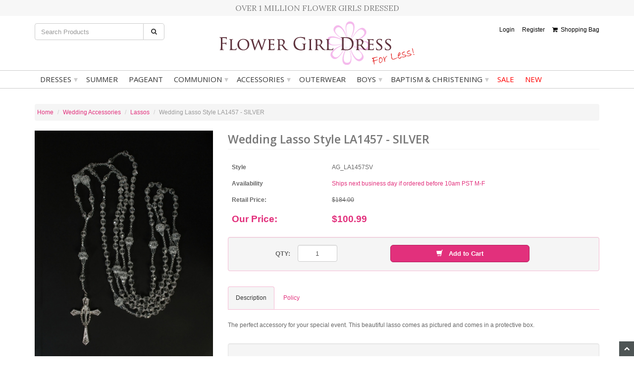

--- FILE ---
content_type: text/html; charset=utf-8
request_url: https://www.flowergirldressforless.com/Lasso/AG_LA1457SV/Wedding+Lasso+Style+LA1457+-+SILVER.html
body_size: 16691
content:


	

	
	<!DOCTYPE HTML><html xmlns:fb="http://ogp.me/ns/fb#"><head><title>AG_LA1457SV - Wedding Lasso Style LA1457 - SILVER - Lassos - Flower Girl Dresses - Flower Girl Dress For Less</title><base href="https://www.flowergirldressforless.com/mm5/" /><meta name="description" content="The perfect accessory for your special event. This beautiful lasso comes as pictured and comes in a protective box...." /><link type="text/css" media="all" rel="stylesheet" href="css/00000002/minibasket.css?T=ccbb3b4f" data-resource-group="css_list" data-resource-code="minibasket" /><link type="text/css" media="all" rel="stylesheet" href="css/00000002/bootstrap.css?T=77d685f6" data-resource-group="css_list" data-resource-code="bootstrap" /><link type="text/css" media="all" rel="stylesheet" href="css/00000002/font-awesome.css?T=2d9afaac" data-resource-group="css_list" data-resource-code="fontawesome" /><link type="text/css" media="all" rel="stylesheet" href="css/00000002/default.css?T=6250b1a2" data-resource-group="css_list" data-resource-code="default" /><link type="text/css" media="all" rel="stylesheet" href="css/00000002/style.css?T=22be92fc" data-resource-group="css_list" data-resource-code="style" /><link type="text/css" media="all" rel="stylesheet" href="css/00000002/readytheme.css?T=e1a42ad6" data-resource-group="css_list" data-resource-code="readytheme" /><link type="text/css" media="all" rel="stylesheet" href="css/00000002/custom-v2.css?T=db3c1ed9" data-resource-group="css_list" data-resource-code="customv2" /><link type="text/css" media="all" rel="stylesheet" href="css/00000002/mailchimp.css?T=07db6532" data-resource-group="css_list" data-resource-code="mailchimp" /><script type="text/javascript">
var MMThemeBreakpoints =
[
{
"code":	"mobile",
"name":	"Mobile",
"start":	{
"unit": "px",
"value": ""
}
,
"end":	{
"unit": "em",
"value": "39.999"
}
}
,{
"code":	"tablet",
"name":	"Tablet",
"start":	{
"unit": "px",
"value": ""
}
,
"end":	{
"unit": "em",
"value": "59.999"
}
}
];
</script>
<script type="text/javascript">
var json_url = "https:\/\/www.flowergirldressforless.com\/mm5\/json.mvc\u003F";
var json_nosessionurl = "https:\/\/www.flowergirldressforless.com\/mm5\/json.mvc\u003F";
var Store_Code = "Flower-Girl";
</script>
<script type="text/javascript" src="https://www.flowergirldressforless.com/mm5/clientside.mvc?T=5b307687&amp;Filename=ajax.js" integrity="sha512-hBYAAq3Edaymi0ELd4oY1JQXKed1b6ng0Ix9vNMtHrWb3FO0tDeoQ95Y/KM5z3XmxcibnvbVujqgLQn/gKBRhA==" crossorigin="anonymous"></script>
<script type="text/javascript" src="https://www.flowergirldressforless.com/mm5/clientside.mvc?T=5b307687&amp;Filename=runtime_ui.js" integrity="sha512-ZIZBhU8Ftvfk9pHoUdkXEXY8RZppw5nTJnFsMqX+3ViPliSA/Y5WRa+eK3vIHZQfqf3R/SXEVS1DJTjmKgVOOw==" crossorigin="anonymous"></script>
<script type="text/javascript" src="https://www.flowergirldressforless.com/mm5/clientside.mvc?T=5b307687&amp;Module_Code=cmp-cssui-searchfield&amp;Filename=runtime.js" integrity="sha512-GT3fQyjPOh3ZvhBeXjc3+okpwb4DpByCirgPrWz6TaihplxQROYh7ilw9bj4wu+hbLgToqAFQuw3SCRJjmGcGQ==" crossorigin="anonymous"></script>
<script type="text/javascript">
var MMSearchField_Search_URL_sep = "https:\/\/www.flowergirldressforless.com\/SRCH.html\u003FSearch=";
(function( obj, eventType, fn )
{
if ( obj.addEventListener )
{
obj.addEventListener( eventType, fn, false );
}
else if ( obj.attachEvent )
{
obj.attachEvent( 'on' + eventType, fn );
}
})( window, 'mmsearchfield_override', function()
{
MMSearchField.prototype.onMenuAppendHeader = function(){return null;}MMSearchField.prototype.onMenuAppendItem = function( data ){var span;span = newElement( 'span', null, null, null );span.innerHTML = data;return span;}MMSearchField.prototype.onMenuAppendStoreSearch = function( search_value ){var item;item = newElement( 'div', { 'class': 'mm_searchfield_menuitem mm_searchfield_menuitem_storesearch' }, null, null );item.element_text = newTextNode( 'Search store for product "' + search_value + '"', item );return item;}MMSearchField.prototype.onFocus = function( e ) { ; };MMSearchField.prototype.onBlur = function( e ) { ; };
} );
</script>
<meta charset="utf-8" /><link href="//fonts.googleapis.com/css?family=Open+Sans:400,600" rel="stylesheet" /><link href='//fonts.googleapis.com/css?family=Lora:400,700' rel='stylesheet' type='text/css'><meta name="viewport" content="width=device-width, initial-scale=1.0" /><meta http-equiv="X-UA-Compatible" content="IE=edge" /><META HTTP-EQUIV="expires" CONTENT="Mon, 31 Dec 1998 10:00:00 MDT"><!--[if IE]><link type="text/css" rel="stylesheet" href="css/00000002/ie.css" media="all" /><![endif]--><!-- HTML5 Support for IE --><!--[if lt IE 9]><script src="js/ie8.js"></script><![endif]--><style type="text/css">
body
{
background-color: #FFFFFF;
font-family: Verdana, Geneva, sans-serif;
}
</style>
<link href="../megamenu/css/jetmenu.css" rel="stylesheet"><link rel="stylesheet" type="text/css" href="../slick/slick.css"><script type="text/javascript" src="https://www.flowergirldressforless.com/mm5/clientside.mvc?T=5b307687&Module_Code=mvga&amp;Filename=mvga.js"></script><!-- Global site tag (gtag.js) - Google Ads: 727184261 --><script async src="https://www.googletagmanager.com/gtag/js?id=AW-727184261"></script><script>window.dataLayer = window.dataLayer || [];function gtag(){dataLayer.push(arguments);}gtag('js', new Date());gtag('config', 'AW-727184261');</script></script><!-- Facebook Pixel Code --><script>!function(f,b,e,v,n,t,s){if(f.fbq)return;n=f.fbq=function(){n.callMethod?n.callMethod.apply(n,arguments):n.queue.push(arguments)};if(!f._fbq)f._fbq=n;n.push=n;n.loaded=!0;n.version='2.0';n.queue=[];t=b.createElement(e);t.async=!0;t.src=v;s=b.getElementsByTagName(e)[0];s.parentNode.insertBefore(t,s)}(window, document,'script','https://connect.facebook.net/en_US/fbevents.js');fbq('init', '823505104769564');fbq('track', 'PageView');</script><noscript><img height="1" width="1" style="display:none"src="https://www.facebook.com/tr?id=823505104769564&ev=PageView&noscript=1"/></noscript><!-- End Facebook Pixel Code --><link type="text/css" media="all" rel="stylesheet" integrity="sha256-lWOXBr8vqpiy3pliCN1FmPIYkHdcr8Y0nc2BRMranrA= sha384-0K5gx4GPe3B0+RaqthenpKbJBAscHbhUuTd+ZmjJoHkRs98Ms3Pm2S4BvJqkmBdh sha512-wrhf+QxqNNvI+O73Y1XxplLd/Bt2GG2kDlyCGfeByKkupyZlAKZKAHXE2TM9/awtFar6eWl+W9hNO6Mz2QrA6Q==" crossorigin="anonymous" href="https://www.flowergirldressforless.com/mm5/json.mvc?Store_Code=Flower-Girl&amp;Function=CSSResource_Output&amp;CSSResource_Code=mm-theme-styles&T=01c0aad3" data-resource-group="modules" data-resource-code="mm-theme-styles" /><script type="text/javascript" async defer src="scripts/00000002/mailchimp.js?T=d6535cd8" data-resource-group="head_tag" data-resource-code="mailchimp"></script><script id="mcjs" data-resource-group="head_tag" data-resource-code="mailchimp_tracker">!function(c,h,i,m,p){m=c.createElement(h),p=c.getElementsByTagName(h)[0],m.async=1,m.src=i,p.parentNode.insertBefore(m,p)}(document,"script","https://chimpstatic.com/mcjs-connected/js/users/bbc7a0913c85c1263b0319ace/fcbb5c500fc0a98f823b992a5.js");</script><meta property="og:title" content="Wedding Lasso Style LA1457 - SILVER" /><meta property="og:type" content="product"/><meta property="og:url" content="//www.flowergirldressforless.com/AG_LA1457SV.html"/><meta property="og:image" content="https://www.flowergirldressforless.com/mm5/graphics/00000001/AG_LA1457SV_F_L.jpg"/><meta property="og:site_name" content=" Flower Girl Dress For Less"/><meta property="og:description"content="The perfect accessory for your special event. This beautiful lasso comes as pictured and comes in a protective box."/><meta property="fb:app_id" content="193619960683286"/><link rel="stylesheet" type="text/css" href="../colorbox/example1/colorbox.css" media="screen" /><script type="text/javascript" src="https://www.flowergirldressforless.com/mm5/clientside.mvc?T=5b307687&amp;Filename=runtime.js" integrity="sha512-EiU7WIxWkagpQnQdiP517qf12PSFAddgl4rw2GQi8wZOt6BLZjZIAiX4R53VP0ePnkTricjSB7Edt1Bef74vyg==" crossorigin="anonymous"></script><script type="text/javascript" src="https://www.flowergirldressforless.com/mm5/clientside.mvc?T=5b307687&amp;Filename=MivaEvents.js" integrity="sha512-bmgSupmJLB7km5aCuKy2K7B8M09MkqICKWkc+0w/Oex2AJv3EIoOyNPx3f/zwF0PZTuNVaN9ZFTvRsCdiz9XRA==" crossorigin="anonymous"></script><script type="text/javascript" src="https://www.flowergirldressforless.com/mm5/clientside.mvc?T=5b307687&amp;Filename=AttributeMachine.js" integrity="sha512-e2qSTe38L8wIQn4VVmCXg72J5IKMG11e3c1u423hqfBc6VT0zY/aG1c//K/UjMA6o0xmTAyxRmPOfEUlOFFddQ==" crossorigin="anonymous"></script><script>AttributeMachine.prototype.Generate_Discount = function( discount ){var discount_div;discount_div	= document.createElement( 'div' );discount_div.innerHTML	= discount.descrip + ': ' + discount.formatted_discount;return discount_div;}AttributeMachine.prototype.Generate_Swatch = function (product_code, attribute, option) {var swatch = document.createElement('li'),span = document.createElement('span'),img = document.createElement('img');img.src = option.image;span.setAttribute('class', 'thumbnail');swatch.appendChild(span);span.appendChild(img);return swatch;}</script><script type="text/javascript" src="https://www.flowergirldressforless.com/mm5/clientside.mvc?T=5b307687&amp;Filename=ImageMachine.js" integrity="sha512-luSn6atUPOw8U8HPV927zNVkcbbDcvbAlaSh/MEWznSCrOzPC2iQVeXSwLabEEn43FBmR6lKN0jhsWKmJR4n1Q==" crossorigin="anonymous"></script><script>var global_closeups = [];var i;var $productGallery;window.onload = function () {// On load, create a hidden DIV to hold all closeup images and append it to the BODYvar cu = $('<div id="cu" />').hide();$('body').append(cu);// Iterate through all the closup image paths, create image entities from them and append them to the hidden DIV from abovefor (i = 0; i < global_closeups.length; i++) {var cu_img = $('<img />').attr({'src': global_closeups[i],'rel': 'closeups'});$('#cu').append(cu_img);};$('#main_image').click(function (e) {e.preventDefault();});};ImageMachine.prototype.onmainimageclick = function () {// Set an object to run ColorBox and iterate through all the images$productGallery = $('#cu img').colorbox({rel: 'closeups',current: '',href: function () {return $(this).attr('src')}});// Open the product image gallery on click of "main_image"$('#main_image').click(function () {$productGallery.eq(0).click();});};ImageMachine.prototype.ImageMachine_Generate_Thumbnail = function (thumbnail_image, main_image, closeup_image, type_code) {var thumbnail = document.createElement('li');var span = document.createElement('span'); // to vertically center the thumbnail imagesvar img = document.createElement('img');img.src = thumbnail_image;thumbnail.appendChild(span);thumbnail.appendChild(img);global_closeups.push( closeup_image ); // On every page load and/or variant change, populate the array with all of the current closeup imagesreturn thumbnail;};ImageMachine.prototype.onthumbnailimageclick = function (data) {var i;var selectedIndex;var new_global = [];var j;// Set the indexing for all images and pass it throughfor (i = 0; i < global_closeups.length; i++) {if (global_closeups[i] == data.image_data[this.closeup_index]) {selectedIndex = i;break;};};for (i; i < global_closeups.length; i++) {new_global.push(global_closeups[i]);};for (j = 0; j < selectedIndex; j++) {new_global.push(global_closeups[j]);};global_closeups = new_global;// Remove all existing closeup images, reiterate through all the closup image paths, create image entities from them and append them to the hidden DIV from above$('#cu img').remove();for (i = 0; i < new_global.length; i++) {var cu_img = $('<img />').attr({'src': new_global[i],'rel': 'closeups','data-imageIndex': i});$('#cu').append(cu_img);};// Reset the object to run ColorBox and iterate through all the images$productGallery = $('#cu img').colorbox({rel: 'closeups',current: '',href: function () {return $(this).attr('src')}});this.Thumbnail_Click(data);};</script><script language="javascript" type="text/javascript">function resizeIframe(obj) {obj.style.height = obj.contentWindow.document.body.scrollHeight + 'px';}</script></head><body class="PROD" id="JS_PROD"><div id="site-container"><script type="text/javascript" src="//script.crazyegg.com/pages/scripts/0090/2751.js" async="async"></script><header class="btmheader"><div class="container-one-milion">Over 1 Million Flower Girls Dressed</div> <div class="container"><div class="row"><div class="col-md-6 col-md-push-3 col-sm-12"> <div class="logo"><a href="https://www.flowergirldressforless.com/"><img src="graphics/00000002/logo-big_4.png" alt="Flower Girl Dress For Less Online Store" title="Flower Girl Dress For Less Online Store" /></a></div></div><div class="col-md-3 col-md-pull-6 col-sm-6 col-xs-12 header-srch"><form method="post" action="//www.flowergirldressforless.com/mm5/merchant.mvc?Screen=SRCH" class="form-inline clearfix" role="form"><input type="hidden" name="Store_Code" value="Flower-Girl" /><!-- psboost --><input type="hidden" name="psboost" value="name,code"><!-- psrel --><input type="hidden" name="psrelevance" value="name,descrip"><!-- price --><input type="hidden" name="priceranges" value="1"><input type="hidden" name="filter_price" value=""><!-- color --><input type="hidden" name="customfield1" value="fcolor"><input type="hidden" name="filter_cf1" value=""><!--<select name="filter_cat"><option value="">&lt; Select Category &gt;</option><option value="60">New Items</option> <option value="517">Girls-Dresses</option> <option value="62">Create a Dress</option> <option value="217">Designer Labels</option> <option value="42">Shop by Color</option> <option value="460">Shop by Event</option> <option value="125">Shop By Size</option> <option value="216">Shop By Style</option> <option value="2">See All Dresses</option> <option value="37">A-Line Dresses</option> <option value="35">All Satin Dresses</option> <option value="55">Beaded and Sequined Dresses</option> <option value="34">Belle Pick-Up Dresses</option> <option value="30">Corset Dresses</option> <option value="29">Designer Flower Girl Dresses</option> <option value="31">Embroidered  Dresses</option> <option value="292">Girls Sailor Outfits</option> <option value="270">Lace Dresses</option> <option value="78">Long Sleeve Dresses</option> <option value="256">Pageant Dresses for Girls</option> <option value="27">Petal Dresses</option> <option value="28">Scattered Rosette Dresses</option> <option value="437">Short Party Dresses</option> <option value="36">Short Sleeve Dresses</option> <option value="33">Simple Cinderella</option> <option value="273">Create a Dress - All Organza Dresses</option> <option value="228">Create a Dress - Satin with Tulle Skirt Dresses</option> <option value="272">Create a Dress - Satin with Organza Skirt Dresses</option> <option value="271">Create a Dress - Lace-Embroidered-Crepe-Mesh Dresses</option> <option value="434">Create a Dress - Designer Dresses</option> <option value="433">Create a Dress - Short Sleeve-Cap Sleeve Dresses</option> <option value="225">Create a Dress - Petal Dresses</option> <option value="274">Create a Dress - Poly Silk Dresses</option> <option value="226">Create a Dress - Taffeta Dresses</option> <option value="229">Create a Dress - A-Line Dresses</option> <option value="276">Create a Dress - All Silk Dresses</option> <option value="227">Create a Dress - All Satin Dresses</option> <option value="446">Amalee</option> <option value="278">Angels Inc</option> <option value="134">Biscotti</option> <option value="90">Dimples</option> <option value="219">Calla Collection</option> <option value="220">Cinderella Couture</option> <option value="498">Dolls and Divas</option> <option value="87">Hello Kitty</option> <option value="252">Joan Calabrese</option> <option value="497">Le Pink</option> <option value="221">Lida</option> <option value="223">Macis Designs</option> <option value="251">Popatu</option> <option value="149">Sweet Pattis</option> <option value="58">Spring and Summer Dresses</option> <option value="63">Holiday Dresses</option> <option value="187">In Stock - Same Day Ship Items</option> <option value="186">Dresses</option> <option value="188">Boys Items</option> <option value="189">Hair Accessories</option> <option value="190">Shoes</option> <option value="65">Sweet Kids</option> <option value="93">Sweetie Pie Collection</option> <option value="88">Tip Top Kids</option> <option value="191">Capes and Boleros</option> <option value="192">Sashes and Parts</option> <option value="281">Designer Communion Dresses</option> <option value="282">Communion Dresses from $61-$100</option> <option value="283">Communion Dresses under $60</option> <option value="193">First Communion</option> <option value="135">Headpieces</option> <option value="184">Communion Candles</option> <option value="526">Confirmation Candles</option> <option value="137">Veils With Just Combs</option> <option value="144">Jewelry</option> <option value="140">Gloves</option> <option value="138">Purses</option> <option value="142">Tights and Socks</option> <option value="143">Shoes</option> <option value="145">Petticoats</option> <option value="38">All First Communion Dresses</option> <option value="222">Boys First Holy Communion Suits</option> <option value="459">Communion Accessories</option> <option value="56">Infants and Toddler Dresses</option> <option value="431">Outerwear</option> <option value="51">Black</option> <option value="46">Blue [All Shades]</option> <option value="110">Browns</option> <option value="107">Champagne and Gold</option> <option value="106">Corals, Peaches, Oranges</option> <option value="104">Deep Red</option> <option value="532">Gold</option> <option value="52">Green</option> <option value="112">Hot Pinks and Fuchsia</option> <option value="43">Ivory Flower Girl Dresses</option> <option value="99">Lilac</option> <option value="115">Light Blue</option> <option value="540">Mint</option> <option value="539">Navy</option> <option value="98">Perriwinkle</option> <option value="97">Plum</option> <option value="44">Purple</option> <option value="50">Red</option> <option value="103">Rose</option> <option value="116">Royal Blue</option> <option value="117">Sage Green</option> <option value="101">Silver Grays</option> <option value="114">Turquoise</option> <option value="47">White</option> <option value="111">Yellows</option> <option value="128">Sizes 1-6X</option> <option value="129">Sizes 7-16</option> <option value="132">Plus Sizes 18-26</option> <option value="5">Headpieces</option> <option value="177">Combs</option> <option value="11">Crowns With Veils</option> <option value="10">Crowns Without Veils</option> <option value="178">Feather Headpieces</option> <option value="9">Floral Head Wreaths</option> <option value="13">Hair Bun Wraps</option> <option value="14">Hairbows</option> <option value="12">Headbands</option> <option value="172">Rhinestone Combs</option> <option value="174">Rhinestone Hairclips</option> <option value="176">Rhinestone Hairpins</option> <option value="173">Rhinestone Headbands</option> <option value="175">Rhinestone Veils</option> <option value="59">Rhinestone Tiaras</option> <option value="83">Veils</option> <option value="254">Womens Bridal Veils</option> <option value="452">Arras</option> <option value="232">Bridal Garters</option> <option value="253">Guest Books and Pen Sets</option> <option value="455">Lassos</option> <option value="6">Accessories</option> <option value="24">Flower Baskets</option> <option value="86">Gifts for Children</option> <option value="21">Girls and Boys Socks</option> <option value="17">Gloves</option> <option value="20">Jewelry</option> <option value="79">Petticoats</option> <option value="80">Purses</option> <option value="8">Wedding Accessories</option> <option value="19">Shoes</option> <option value="18">Tights</option> <option value="23">Ring Pillows</option> <option value="57">See All Sale Items</option> <option value="67">SASHES AND PARTS</option> <option value="530">SALE Sashes</option> <option value="68">Organza Sashes</option> <option value="71">Satin Tapered Sashes</option> <option value="76">Beaded Satin Sashes</option> <option value="70">Premade Satin Sashes</option> <option value="531">Couture Bridal Sashes</option> <option value="82">Baptism and Christening Outfits</option> <option value="91">Kiki Kids</option> <option value="94">Lilly Kids</option> <option value="85">Lito Kids</option> <option value="84">My Best Kids</option> <option value="148">Growing UP</option> <option value="150">LA Sun</option> <option value="151">Babys in Bloom</option> <option value="152">Kaiya Eve</option> <option value="153">Boys Items On Sale</option> <option value="154">Accessories & Headpieces on Sale</option> <option value="155">Designer Items On Sale</option> <option value="156">Capes and Jackets On Sale</option> <option value="157">MO Originals</option> <option value="159">Girls Christening Gowns</option> <option value="161">Girls Christening Shoes</option> <option value="158">Boys Christening Outfits</option> <option value="160">Boys Christening Shoes</option> <option value="162">Socks</option> <option value="183">Baptism Candles</option> <option value="185">Cotton Items</option> <option value="194">Tuxedos</option> <option value="77">Boys Items</option> <option value="472">Dancewear</option> <option value="473">Graduation Outfits</option> <option value="195">Suits</option> <option value="196">Shoes and Socks</option> <option value="474">Dresses that do not qualify for any discounts</option> <option value="197">Ties and Accessories</option> <option value="198">Vest Sets</option> <option value="476">Flower Girl Dress</option> <option value="199">Boys Baptism and Christening</option> <option value="477">Flower Girl Accessories</option> <option value="200">Eton Suits and Rompers</option> <option value="478">Communion Dresses</option> <option value="479">Designer Flower Girl Dresses</option> <option value="202">Size 0mth-24mth</option> <option value="480">Flower Girl</option> <option value="481">Discount Flower Girl Dress</option> <option value="201">Inventory Clearance</option> <option value="482">Cheap Flower Girl Dress</option> <option value="483">Girls' Dresses</option> <option value="484">Flower Girl Headpieces</option> <option value="533">Size Toddler</option> <option value="534">Size 2</option> <option value="205">Size 3</option> <option value="485">Baby Formal Wear</option> <option value="206">Size 4</option> <option value="486">Princess Dresses</option> <option value="208">Size 6</option> <option value="489">Fancy Girls' Dress</option> <option value="490">Infant Dresses</option> <option value="211">Size 10</option> <option value="491">Toddler Flower Girl Dresses</option> <option value="212">Size 12</option> <option value="492">Girls Formal Wear Dresses</option> <option value="213">Size 14</option> <option value="493">Ring  Bearer Pillows</option> <option value="214">Size 16</option> <option value="494">Girls Cotton Dresses</option> <option value="495">Flower Girl Dress Tip</option> <option value="215">Size 18 and Up</option> <option value="139">Capes and Jackets</option> <option value="285">Virgin Mary Communion Dresses</option> <option value="257">Birthday Outfits</option> <option value="258">1st Birthday Dresses- Girls</option> <option value="259">Girls Birthday Dresses 6mth- size 18</option> <option value="260">Birthday Rhinestone Headpieces and Hats</option> <option value="261">Birthday Petti Skirts and Fun Outfits</option> <option value="262">Birthday Jewelry</option> <option value="263">Birthday Headband and Bows</option> <option value="264">Birthday Gifts and Cute Stuff</option> <option value="265">Boys Birthday Outfits 6mth- size 18</option> <option value="267">MB_142</option> <option value="269">5377 Color Group</option> <option value="284">SALE Communion Dresses</option> <option value="286">Chic Baby</option> <option value="288">Rain Kids</option> <option value="290">Boys Jackets and Coats</option> <option value="291">Boys Sailor Outfits</option> <option value="294">Rosaries</option> <option value="362">Great Pretenders</option> <option value="520">Flower Girl Dresses</option> <option value="364">Princess Dress Up Dresses</option> <option value="415">Boys Play Wear</option> <option value="302">Dress Up Capes</option> <option value="304">Dress Up Gloves</option> <option value="529">Inventory Clearance</option> <option value="305">Dress Up Head Accessories</option> <option value="306">Dress Up Jewelry</option> <option value="308">Dress Up Tiaras</option> <option value="309">Dress Up Tutus</option> <option value="348">Dress Up Wings</option> <option value="349">Dress Up Wands and Scepters</option> <option value="412">Dress up Shoes and Slippers</option> <option value="310">18" Doll Dresses (fits American Girl dolls)</option> <option value="535">Sizes 0 Months - 24 Months</option> <option value="536">Sizes 2 Toddler - 4 Toddler</option> <option value="541">Size 5</option> <option value="543">Wedding Bibles</option> <option value="544">Baptism Bibles</option> <option value="545">Communion Bibles</option> <option value="546">Size 8</option> <option value="430">Disney Fairies</option> <option value="380">Disney Princesses</option> <option value="385">Frozen</option> <option value="514">Hello Kitty</option> <option value="391">Mickey and Minnie Mouse</option> <option value="439">Girls Coats</option> <option value="441">Girls Sweaters</option> <option value="442">Girls Boleros</option> <option value="443">Girls Capes</option> <option value="449">Blankets and Accessories</option> <option value="450">Rosaries</option> <option value="454">Scepters and Wands</option> <option value="96">Pin on Flowers (All)</option> <option value="461">Father Daughter Dance</option> </select>
-->
<div class="form-group col-xs-10"><input type="text" name="Search" value="" id="search" class="form-control" placeholder="Search Products" /></div><button type="submit" class="btn btn-default"><i class="icon-search"></i></button></form></div><div class="col-md-3 col-sm-6 col-xs-12 header-links"><div class="hlinks"><a href="https://www.flowergirldressforless.com/mm5/merchant.mvc?Store_Code=Flower-Girl&Screen=LOGN" role="button">Login</a> <span class="hide-991">&nbsp;&nbsp;&nbsp; <a href="https://www.flowergirldressforless.com/mm5/merchant.mvc?Store_Code=Flower-Girl&Screen=ACNT" role="button">Register</a> </span>&nbsp;&nbsp;&nbsp; <a href="https://www.flowergirldressforless.com/BASK.html"><i class="icon-shopping-cart"></i> &nbsp;Shopping Bag</a></div><div class="header-coupon"></div><div class="clearfix"></div></div></div></div></header><!-- Header ends --><div class="navbar-container mrg-btm-10"><div class="container"><div class="row"><div class="col-md-12"><ul id="jetmenu" class="jetmenu pink"><li><a href="//www.flowergirldressforless.com/Dresses/Girls+Dresses.html">Dresses</a><div class="megamenu full-width"><div class="row"><div class="col1"><div class="innertube"><div class="title"><h5><a href="//www.flowergirldressforless.com/designer/Designer+Labels.html">Designer Labels</a></h5></div><ul><li><a href="//www.flowergirldressforless.com/AG/Angels+Inc.html">Angels Inc</a></li><li><a href="//www.flowergirldressforless.com/CC/Create+a+Dress.html">Create Your Own Dress</a></li><li><a href="//www.flowergirldressforless.com/CA/Call+Collection.html">Calla Collection</a></li> <li><a href="//www.flowergirldressforless.com/CN/Cinderella+Couture.html">Cinderella Couture</a></li> <li><a href="//www.flowergirldressforless.com/JC/Joan+Calabrese.html">Joan Calabrese</a></li> <li><a href="//www.flowergirldressforless.com/Macis_Designs/Macis+Designs.html">Macis Design</a></li><li><a href="//www.flowergirldressforless.com/PO/Popatu.html">Popatu</a></li><li><a href="//www.flowergirldressforless.com/SK/Sweet+Kids.html">Sweet Kids</a></li><li><a href="//www.flowergirldressforless.com//TT/Tip+Top+Kids.html">Tip Top Kids</a></li></ul></div></div><div class="col1"><div class="innertube"><div class="title"><h5><a href="//www.flowergirldressforless.com/Shop_By_Style/Shop+By+Style.html">Shop by Style</a></h5></div><ul><li><a href="//www.flowergirldressforless.com/155/A-Lines.html">A-Lines</a></li><li><a href="//www.flowergirldressforless.com/150/Classic+All+Satin.html">All Satin Dresses</a></li><li><a href="//www.flowergirldressforless.com/165/Beaded+Dresses.html">Beaded and Sequin Dresses</a></li><li><a href="//www.flowergirldressforless.com/145/Belle+Pick-Up+Dresses.html">Belle Pick Up Dresses</a></li><li><a href="//www.flowergirldressforless.com/180/All+First+Communion+Dresses.html">Communion Dresses</a></li><li><a href="//www.flowergirldressforless.com/125/Corset+Style.html">Corset Dresses</a></li><li><a href="//www.flowergirldressforless.com/designer/Designer+Labels.html">Designer Dresses</a></li><li><a href="//www.flowergirldressforless.com/130/Embroidered++Dresses.html">Embroidered Dresses</a></li><li><a href="//www.flowergirldressforless.com/Girls_Sailor/Girls+Sailor+Outfits.html">Girls Sailor Outfits</a></li><li><a href="//www.flowergirldressforless.com/170/Infants+and+Toddler+Dresses.html">Infant and Toddler Dresses</a></li><li><a href="//www.flowergirldressforless.com/Lace/Lace+Dresses.html">Lace Dresses</a></li><li><a href="//www.flowergirldressforless.com/LS/Long+Sleeved+Dresses.html">Long Sleeved Dresses</a></li><li><a href="//www.flowergirldressforless.com/110/All+Petal+Dresses.html">All Petal Dresses</a></li><li><a href="//www.flowergirldressforless.com/PD/Pageant+Dresses+for+Girls.html">Pageant Dresses</a></li><li><a href="//www.flowergirldressforless.com/115/Scattered+Rosettes.html">Scattered Rosette Dresses</a></li><li><a href="//www.flowergirldressforless.com/Short_Party_Dresses/Short+Party+Dresses.html">Short Party Dresses</a></li><li><a href="//www.flowergirldressforless.com/105/Short+Sleeves.html">Short Sleeve Dresses</a></li><li><a href="//www.flowergirldressforless.com/140/Simple+Cinderella.html">Simple Cinderella</a></li></ul></div></div><div class="col2"><div class="innertube"><div class="row"><div class="col6"><div class="innertube"><div class="title"><h5><a href="//www.flowergirldressforless.com/Colors/Shop+by+Color.html">Shop by Color</a></h5></div></div></div><div class="col-one-half"><div class="innertube"><ul><li><a href="//www.flowergirldressforless.com/Black/Black.html">Black</a></li><li><a href="//www.flowergirldressforless.com/Blue/Blue+%5BAll+Shades%5D.html">Blue [All shades]</a></li><li><a href="//www.flowergirldressforless.com/Rose/Rose.html">Blush Pink</a></li><li><a href="//www.flowergirldressforless.com/Browns/Browns.html">Browns</a></li><li><a href="//www.flowergirldressforless.com/Burgundy_Wines/Burgundy+and+Wines.html">Burgundy and Wines</a></li><li><a href="//www.flowergirldressforless.com/Champagne_Gold/Champagne%20and%20Gold.html">Champagnes &#x26; Golds</a></li><li><a href="//www.flowergirldressforless.com/Coral_Peaches_Orange/Corals%2C+Peaches%2C+Oranges.html">Corals, Peaches, Oranges</a></li><li><a href="//www.flowergirldressforless.com/Light_and_Deep_Red/Deep+Red.html">Deep Red</a></li><li><a href="//www.flowergirldressforless.com/Green/Green.html">Green</a></li><li><a href="//www.flowergirldressforless.com/Hot_Pink_Fuchsia/Hot+Pinks+and+Fuchsia.html">Hot Pinks and Fuchsia</a></li><li><a href="//www.flowergirldressforless.com/Light_Blue/Light+Blue.html">Light Blue</a></li><li><a href="//www.flowergirldressforless.com/Light_Pink/Light+Pinks.html">Light Pinks</a></li><li><a href="//www.flowergirldressforless.com/Ivory/Ivory.html">Ivory</a></li><li><a href="//www.flowergirldressforless.com/Lilac/Lilac.html">Lilac</a></li></ul></div></div><div class="col-one-half"><div class="innertube"><ul><li><a href="//www.flowergirldressforless.com/Mint/Mint.html">Mint</a></li><li><a href="//www.flowergirldressforless.com/Navy/Navy.html">Navy</a></li><li><a href="//www.flowergirldressforless.com/Prints/Floral%20Print%20and%20Polka%20Dots.html">Floral Print and Polka Dots</a></li><li><a href="//www.flowergirldressforless.com/Perriwinkle/Perriwinkle.html">Perriwinkle</a></li><li><a href="//www.flowergirldressforless.com/Pink/Pink.html">Pink</a></li><li><a href="//www.flowergirldressforless.com/Plum/Plum.html">Plum</a></li><li><a href="//www.flowergirldressforless.com/Purple/Purple.html">Purple</a></li><li><a href="//www.flowergirldressforless.com/Red/Red.html">Red</a></li><li><a href="//www.flowergirldressforless.com/Royal_Blue/Royal+Blue.html">Royal Blue</a></li><li><a href="//www.flowergirldressforless.com/Sage_Greens/Sage+Green.html">Sage Green</a></li><li><a href="//www.flowergirldressforless.com/Silver_Grays/Silver+Grays.html">Silver Grays</a></li><li><a href="//www.flowergirldressforless.com/Turquoise/Turquoise.html">Turquoise and Aqua</a></li><li><a href="//www.flowergirldressforless.com/White/White.html">White</a></li><li><a href="//www.flowergirldressforless.com/Yellow/Yellows.html">Yellow</a></li></ul></div></div></div></div></div><div class="col1"><div class="innertube"><div class="row"><div class="title"><h5><a href="//www.flowergirldressforless.com/Shop_By_Size/Shop+By+Size.html">Shop by Size</a></h5></div><div class="col5"><div class="innertube"><ul><li><a href="//www.flowergirldressforless.com/0_Months_24_Months/Sizes%200%20Months%20-%2024%20Months.html">Sizes 0 Months - 24 Months</a></li><li><a href="//www.flowergirldressforless.com/2T_4T/Sizes%202%20Toddler%20-%204%20Toddler.html">Sizes 2 Toddler - 4 Toddler</a></li><li><a href="//www.flowergirldressforless.com/1_6X/Sizes+1+-+6X.html">Sizes 1 - 6X</a></li><li><a href="//www.flowergirldressforless.com/7_16/Sizes+7-16.html">Sizes 7-16</a></li><li><a href="//www.flowergirldressforless.com/18_26/Sizes+18-26.html">Sizes 18-26</a></li></ul></div></div></div><div class="row"><div class="title"><h5><a href="//www.flowergirldressforless.com/Shop_By_Event/Shop+by+Event.html">Shop By Event</a></h5></div><div class="col5"><div class="innertube"><ul><li><a href="//www.flowergirldressforless.com/BAP/Baptism+and+Christening+Outfits.html">Baptism &amp; Christening</a></li><li><a href="//www.flowergirldressforless.com/BD/Birthday+Outfits.html">Birthday</a></li><li><a href="//www.flowergirldressforless.com/Holiday/Holiday+Dresses.html">Christmas</a></li><li><a href="//www.flowergirldressforless.com/Communion/First+Communion.html">Communion</a></li><li><a href="//www.flowergirldressforless.com/Father-Daughter/Father+Daughter+Dance.html">Father Daughter Dance</a></li><li><a href="//www.flowergirldressforless.com/Shop_By_Style/Shop+By+Style.html">Flower Girl</a></li><li><a href="//www.flowergirldressforless.com/graduation/Graduation%20Outfits.html">Graduation</a></li><li><a href="//www.flowergirldressforless.com/Holiday/Holiday+Dresses.html">Holiday</a></li><li><a href="//www.flowergirldressforless.com/PD/Pageant+Dresses+for+Girls.html">Pageant</a></li><li><a href="//www.flowergirldressforless.com/Easter/Spring%20and%20Summer%20Dresses.html">Spring &amp; Summer</a></li></ul></div></div></div></div></div></div></div></li><li><a href="//www.flowergirldressforless.com/Easter/Spring%20and%20Summer%20Dresses.html">Summer</a></li><li><a href="//www.flowergirldressforless.com/PD/Pageant+Dresses+for+Girls.html">Pageant</a></li><li><a href="//www.flowergirldressforless.com/Communion/First+Communion.html">Communion</a><div style="text-align: justify" class="megamenu half-width"><div class="row"><div class="col3"><ul><div class="title"><h5><a href="//www.flowergirldressforless.com/Communion/First+Communion.html">First Communion</a></h5></div><li><a href="//www.flowergirldressforless.com/Comcouture/Couture+and+Designer+Communion+Dresses.html">Designer Communion Dresses</a></li><li><a href="//www.flowergirldressforless.com/mm5/merchant.mvc?Store_Code=Flower-Girl&Screen=CTGY&Category_Code=Com100">Communion Dresses from $61-$100</a></li><li><a href="//www.flowergirldressforless.com/mm5/merchant.mvc?Store_Code=Flower-Girl&Screen=CTGY&Category_Code=Com60">Communion Dresses under $60</a></li><li><a href="//www.flowergirldressforless.com/180/All+First+Communion+Dresses.html">All First Communion Dresses</a></li><li><a href="//www.flowergirldressforless.com/BoysCom/Boys+First+Holy+Communion+Suits.html">Boys First Holy Communion Suits</a></li><li><a href="//www.flowergirldressforless.com/communion_Accessories/Communion+Accessories.html">Communion Accessories</a></li><li><a href="//www.flowergirldressforless.com/Communion_Capes_Jackets/Capes+and+Jackets.html">Capes and Jackets</a></li><li><a href="//www.flowergirldressforless.com/Comvirgin/Virgin+Mary+Communion+Dresses.html">Virgin Mary Communion Dresses</a></li><li><a href="//www.flowergirldressforless.com/Comsale/SALE+Communion+Dresses.html">SALE Communion Dresses</a></li></ul></div><div class="col3"><ul><div class="title"><h5><a href="//www.flowergirldressforless.com/communion_Accessories/Communion+Accessories.html">Communion Accessories</a></h5></div><li><a href="//www.flowergirldressforless.com/Communion_Bible/Communion+Bibles.html">Communion Bibles</a></li><li><a href="//www.flowergirldressforless.com/Girls_Boleros/Girls%20Boleros.html">Boleros</a></li><li><a href="//www.flowergirldressforless.com/Communion_Candles/Communion%20Candles.html">Candles-Communion</a></li><li><a href="//www.flowergirldressforless.com/Confirmation_Candles/Confirmation%20Candles.html">Candles-Confirmation</a></li><li><a href="//www.flowergirldressforless.com/Communion_Gloves/Gloves.html">Gloves</a></li><li><a href="//www.flowergirldressforless.com/Communion_Headpieces/Headpieces.html">Headpieces</a></li><li><a href="//www.flowergirldressforless.com/Communion_Jewelry/Jewelry.html">Jewelry</a></li><li><a href="//www.flowergirldressforless.com/Communion_Purses/Purses.html">Purses</a></li><li><a href="//www.flowergirldressforless.com/RO/Rosaries.html">Rosaries</a></li><li><a href="//www.flowergirldressforless.com/Communion_Shoes/Shoes.html">Shoes</a></li><li><a href="//www.flowergirldressforless.com/Communion_Tights_Socks/Tights+and+Socks.html">Tights and Socks</a></li><li><a href="//www.flowergirldressforless.com/Communion_Veil_Only/Veils+With+Just+Combs.html">Veils With Just Combs</a></li></ul></div></div></div></li><li><a href="//www.flowergirldressforless.com/600/Accessories.html">Accessories</a> <div class="megamenu full-width"><div class="row"><div class="col1"><ul><div class="title"><h5><a href="//www.flowergirldressforless.com/600/Accessories.html">Flower Girl Accessories</a></h5></div><li><a href="//www.flowergirldressforless.com/802/Flower+Baskets.html">Flower Baskets</a></li><li><a href="//www.flowergirldressforless.com/Gifts/Gifts+for+Children.html">Gifts for Children</a></li><li><a href="//www.flowergirldressforless.com/605/Girls+and+Boys+Socks.html">Girls and Boys Socks</a></li><li><a href="//www.flowergirldressforless.com/601/Gloves.html">Gloves</a></li><li><a href="//www.flowergirldressforless.com/604/Jewelry.html">Jewelry</a></li><li><a href="//www.flowergirldressforless.com/Petti/Petticoats.html">Petticoats</a></li><li><a href="//www.flowergirldressforless.com/Purse/Purses.html">Purses</a></li><li><a href="//www.flowergirldressforless.com/801/Ring+Pillows.html">Ring Pillows</a></li><li><a href="//www.flowergirldressforless.com/603/Shoes.html">Shoes</a></li><li><a href="//www.flowergirldressforless.com/602/Tights.html">Tights</a></li></ul></div><div class="col1"><ul><div class="title"><h5><a href="//www.flowergirldressforless.com/400/Headpieces.html">Headpieces</a></h5></div><li><a href="//www.flowergirldressforless.com/Combs/Combs.html">Combs</a></li><li><a href="//www.flowergirldressforless.com/403/Crowns+With+Veils.html">Crowns With Veils</a></li><li><a href="//www.flowergirldressforless.com/402/Crowns+Without+Veils.html">Crowns Without Veils</a></li><li><a href="//www.flowergirldressforless.com/Feather_Headpieces/Feather+Headpieces.html">Feather Headpieces</a></li><li><a href="//www.flowergirldressforless.com/401/Floral+Head+Wreaths.html">Floral Head Wreaths</a></li><li><a href="//www.flowergirldressforless.com/405/Hair+Bun+Wraps.html">Hair Bun Wraps</a></li><li><a href="//www.flowergirldressforless.com/406/Hairbows.html">Hairbows</a></li><li><a href="//www.flowergirldressforless.com/404/Headbands.html">Headbands</a></li><li><a href="//www.flowergirldressforless.com/Rhinestone_Combs/Rhinestone+Combs.html">Rhinestone Combs</a></li><li><a href="//www.flowergirldressforless.com/Rhinestone_Hairclips/Rhinestone+Hairclips.html">Rhinestone Hairclips</a></li><li><a href="//www.flowergirldressforless.com/Rhinestone_Hairpins/Rhinestone+Hairpins.html">Rhinestone Hairpins</a></li><li><a href="//www.flowergirldressforless.com/Rhinestone_Headbands/Rhinestone+Headbands.html">Rhinestone Headbands</a></li><li><a href="//www.flowergirldressforless.com/Rhinestone_Veils/Rhinestone+Veils.html">Rhinestone Veils</a></li> <li><a href="//www.flowergirldressforless.com/407/Rhinestone+Tiaras.html">Rhinestone Tiaras</a></li><li><a href="//www.flowergirldressforless.com/Veil/Veils.html">Veils</a></li> <li><a href="//www.flowergirldressforless.com/Womens_Veils/Womens+Bridal+Veils.html">Women's Bridal Veils</a></li></ul></div><div class="col1"><ul><div class="title"><h5><a href="//www.flowergirldressforless.com/SASHES_PARTS/SASHES+AND+PARTS.html">Sashes and Parts</a></h5></div><li><a href="//www.flowergirldressforless.com/SALE_SASHES/SALE%20Sashes.html">SALE Sashes</a></li><li><a href="//www.flowergirldressforless.com/TT_BEADED_SASH/Tip+Top+Beaded+Satin+Sashes.html">Beaded Sashes</a></li><li><a href="//www.flowergirldressforless.com/ORGANZA_SASH/Organza+Sashes.html">Organza Sashes</a></li><li><a href="//www.flowergirldressforless.com/TTK_PREMADE_SASH/Tip+Top+Premade+Satin+Sashes.html">Premade Satin Sashes</a></li><li><a href="//www.flowergirldressforless.com/SATIN_SASH/Satin+Tapered+Sashes.html">Satin Tapered Sashes</a></li><li><a href="//www.flowergirldressforless.com/COUTURE_SASHES/Couture+Bridal+Sashes.html">Couture Bridal Sashes</a></li><li><a href="//www.flowergirldressforless.com/US_Angels_Sashes/US+Angels+Mix+and+Match+Sashes.html">Designer US Angels Sashes</a></li><li><a href="//www.flowergirldressforless.com/US_Angels_Flowers/US+Angels+Mix+and+Match+Flowers.html">Designer US Angels Flowers</a></li><li><a href="//www.flowergirldressforless.com/FLOWERS/Pin+on+Flowers.html">Pin on Flowers (All)</a></li></ul></div> <div class="col1"><ul><div class="title"><h5><a href="//www.flowergirldressforless.com/800/Wedding+Accessories.html">Wedding Accessories</a></h5></div><li><a href="//www.flowergirldressforless.com/Wedding_Arras/Arras.html">Arras</a></li><li><a href="//www.flowergirldressforless.com/Wedding_Bibles.html">Wedding Bibles</a></li><li><a href="//www.flowergirldressforless.com/Bridal_Garters/Bridal+Garters.html">Bridal Garters</a></li><li><a href="//www.flowergirldressforless.com/Guest_Books_and_Pen_Sets/Guest+Books+and+Pen+Sets.html">Guest Books and Pen Sets</a></li> <li><a href="//www.flowergirldressforless.com/Lasso/Lassos.html">Lassos</a></li><li><a href="//www.flowergirldressforless.com/801/Ring+Pillows.html">Ring Pillows</a></li></ul></div><div class="col2"><ul><li><a href="//www.flowergirldressforless.com/communion_Accessories/Communion+Accessories.html"><strong>Communion Accessories</strong></a></li></ul></div> </div></div></li><!--- end accessories --><li><a href="//www.flowergirldressforless.com/OW/Outerwear.html">Outerwear</a></li><li><a href="//www.flowergirldressforless.com/BOY/Boys+Items.html">Boys</a><ul class="dropdown"><li><a href="//www.flowergirldressforless.com/Boys_Tuxedos/Tuxedos.html">Boys Tuxedos</a></li><li><a href="//www.flowergirldressforless.com/Boys_Suits/Suits.html">Boys Suits</a></li><li><a href="//www.flowergirldressforless.com/Boys_Jackets/Boys+Jackets+and+Coats.html">Boys Jackets and Coats</a></li> <li><a href="//www.flowergirldressforless.com/Boys_Shoes_Socks/Shoes+and+Socks.html">Boys Shoes and Socks</a></li><li><a href="//www.flowergirldressforless.com/Boys_Ties_Accessories/Ties+and+Accessories.html">Boys Ties and Accessories</a></li> <li><a href="//www.flowergirldressforless.com/Boys_Vests/Vest+Sets.html">Vest Sets</a></li> <li><a href="//www.flowergirldressforless.com/Boys_Baptism_and_Christening_Outfit/Boys+Outfits.html">Boys Christening Outfits</a></li><li><a href="//www.flowergirldressforless.com/BoysCom/Boys+First+Holy+Communion+Suits.html">Boys Communion Suits</a></li><li><a href="//www.flowergirldressforless.com/Eton_Suits_Rompers/Eton+Suits+and+Rompers.html">Eton Suits and Rompers</a></li><li><a href="//www.flowergirldressforless.com/Boys_Jackets/Boys+Jackets+and+Coats.html">Boys Jackets and Coats</a></li> <li><a href="//www.flowergirldressforless.com/Boys_Sailor/Boys+Sailor+Outfits.html">Boys Sailor Outfits</a></li> </ul></li><li><a href="//www.flowergirldressforless.com/BAP/Baptism+and+Christening+Outfits.html">Baptism &amp; Christening</a> <ul class="dropdown"><li><a href="//www.flowergirldressforless.com/Girls_Baptism_and_Christening_Outfit/Girls+Outfits.html">Girls Christening Gowns</a></li><li><a href="//www.flowergirldressforless.com/Girls_Baptism_and_Christening_Shoes/Girls+Shoes.html">Girls Christening Shoes</a></li><li><a href="//www.flowergirldressforless.com/Boys_Baptism_and_Christening_Outfit/Boys+Outfits.html">Boys Christening Outfits</a></li><li><a href="//www.flowergirldressforless.com/Boys_Baptism_and_Christening_Shoes/Boys+Shoes.html">Boys Christening Shoes</a></li><li><a href="//www.flowergirldressforless.com/All_Baptism_and_Christening_Socks/Socks.html">Socks</a></li><li><a href="//www.flowergirldressforless.com/Baptism_Christening_Bibles.html">Baptism and Christening Bibles</a></li><li><a href="//www.flowergirldressforless.com/Baptism_Candles/Baptism+Candles.html">Baptism Candles</a></li><li><a href="//www.flowergirldressforless.com/Bap_Christening_Blanket/Blankets%20and%20Accessories.html">Blankets and Accessories</a></li><li><a href="//www.flowergirldressforless.com/Baptism_Christening_Rosaries/Rosaries.html">Rosaries</a></li></ul></li><li><a href="//www.flowergirldressforless.com/Clearance/Inventory+Clearance.html"><span class="red">Sale</span></a></li><li><a href="//www.flowergirldressforless.com/New/New+Items.html"><span class="red">New</span></a></li></ul></div></div></div></div><div class="container"><div class="row"><div class="col-md-12"></div></div></div><div class="items"><div class="content"><div class="container"><div class="row"><div class="col-md-12"><div class="row visible-md visible-lg"><div class="col-md-12"><ul class="breadcrumb"><li><a href="https://www.flowergirldressforless.com/SFNT.html">Home</a></li><li><a href="https://www.flowergirldressforless.com/800.html">Wedding Accessories</a></li><li><a href="https://www.flowergirldressforless.com/Lasso.html">Lassos</a></li><li class="active">Wedding Lasso Style LA1457 - SILVER</li></ul></div></div><div class="product-main" itemscope itemtype="http://schema.org/Product"><div class="row"><div class="col-md-4 col-sm-4"><!-- Image --><div class="product-images"><div class="product-image"><img src="graphics/en-US/cssui/blank.gif" alt="Wedding Lasso Style LA1457 - SILVER" title="Wedding Lasso Style LA1457 - SILVER" id="main_image" class="img-responsive aligncenter" /><meta itemprop="image" content="graphics/00000001/AG_LA1457SV_F_L.jpg" /></div><ul id="thumbnails" class="thumbnails"></ul></div></div><div class="col-md-8 col-sm-8"> <h1 itemprop="name" class="title" >Wedding Lasso Style LA1457 - SILVER</h1><div class="clearfix"></div><!--- MICRODATA OFFER STARTS HERE --><div itemprop="offers" itemscope itemtype="http://schema.org/Offer"><table class="table table-no-border"><tr><td class="prod-table-label">Style</td><td><span itemprop="productID">AG_LA1457SV</span></td></tr><tr><td class="prod-table-label">Availability</td><td><span class="product-available" itemprop="availability" href="http://schema.org/InStock">Ships next business day if ordered before 10am PST M-F</span></td></tr><tr class="strikeout"><td class="prod-table-label">Retail Price:</td><td><span>$184.00</span></td></tr><tr class="product-price"><td class="prod-table-label">Our Price:</td><td><meta itemprop="priceCurrency" content="USD" /><span id="price-value-additional" style="text-decoration: line-through"></span> <span id="price-value" itemprop="price" content="100.99">$100.99</span><div id="product-discounts"></div></td></tr></table><div class="br-15"></div><div class="row"><form method="post" action="https://www.flowergirldressforless.com/mm5/merchant.mvc?Screen=BASK" class="form-horizontal" role="form"><input type="hidden" name="Old_Screen" value="PROD" /><input type="hidden" name="Old_Search" value="" /><input type="hidden" name="Action" value="ADPR" /><input type="hidden" name="Store_Code" value="Flower-Girl" /><input type="hidden" name="Product_Code" value="AG_LA1457SV" /><input type="hidden" name="Category_Code" value="Lasso" /><input type="hidden" name="Offset" value="" /><input type="hidden" name="AllOffset" value="" /><input type="hidden" name="CatListingOffset" value="" /><input type="hidden" name="RelatedOffset" value="" /><input type="hidden" name="SearchOffset" value="" /><div class="col-md-12"><div class="well well-prod"><div class="form-group"><label for="product-quantity" title="Quantity" class="col-md-2 col-sm-2 col-xs-2 control-label">QTY:</label><div class="col-md-3 col-sm-4 col-xs-8 numbers-row"><input type="text" name="Quantity" value="1" id="product-quantity" class="form-control text-center" /></div><div class="col-md-5 col-sm-6 col-xs-11"><div class="br-20 visible-xs"></div><button class="btn btn-primary btn-block btn-prod" type="submit"><span class="glyphicon glyphicon-shopping-cart"></span> &nbsp; Add to Cart</button></div></div></div></div></form></div></div><!-- hidden microdata --><meta itemprop="itemCondition" itemtype="http://schema.org/OfferItemCondition" content="http://schema.org/NewCondition"/><!--- MICRODATA OFFER ENDS HERE --><div class="br-15"></div><div role="tabpanel"><!-- Nav tabs --><ul class="nav nav-tabs" role="tablist"><li role="presentation" class="active"><a href="#Description" aria-controls="Description" role="tab" data-toggle="tab">Description</a></li><li role="presentation"><a href="#Policy" aria-controls="Policy" role="tab" data-toggle="tab">Policy</a></li></ul><!-- Tab panes --><div class="tab-content"><div role="tabpanel" class="tab-pane active" id="Description" itemprop="description">The perfect accessory for your special event. This beautiful lasso comes as pictured and comes in a protective box.</div><div role="tabpanel" class="tab-pane" id="Policy" itemprop="policy"><p><strong>Please note:</strong></p><ul class="popupbult"><li>All accessories and shoes are FINAL SALE</li><li>Eligible items can be returned or exchanged within 30 days of the date received.</li><li>Any item that states "Special Order" in the availability line are ordered specifically to cover and fill your order-therefore they are eligible for EXCHANGE ONLY. You may use this credit for future use one year date of issue for anything on our website.</li><li>Any item that is marked as "Sale" or with a red tag is sold as Final Sale.</li><li>Please keep in mind when ordering that if there is a special order item on your order, your order will be held and you will receive your entire order in one shipment.</li></ul><br /><p>For a full explanation of our policies, see the <a href="../policy.html">Policy</a> page.</p></div></div></div><div class="well">
<span class='st_facebook_large' displayText='Facebook'></span>
<span class='st_fblike_large' displayText='Facebook Like'></span>
<span class='st_twitter_large' displayText='Tweet'></span>
<span class='st_pinterest_large' displayText='Pinterest'></span>
<span class='st_email_large' displayText='Email'></span>
</div>

<script type="text/javascript">var switchTo5x=true;</script>
<script type="text/javascript" src="//w.sharethis.com/button/buttons.js"></script>
<script type="text/javascript">stLight.options({publisher: "ceef7e42-cbca-428a-b8a0-6c6ab761fd41", doNotHash: true, doNotCopy: true, hashAddressBar: false});</script><div class="br-15"></div><div class="row"><div class="col-md-12 prod-help"><h4>Helpful Links</h4><ul class="nav nav-pills"><li><a href="../policy.html" target="_blank">Returns &amp; Exchanges</a></li><li><a href="http://support.flowergirldressforless.com/" target="_blank">Customer Care</a></li><li><a href="../freeshipping.html" target="_blank">Free Shipping Policy</a></li><li><a href="//www.flowergirldressforless.com/testimonials/" target="_blank">Reviews</a></li> </ul></div></div></div></div></div><br /></div></div></div></div></div><!-- Footer starts --><footer><div class="container"><div class="row"><div class="col-sm-12"><div class="row"><div class="col-sm-4"><div class="widget"><p style="font-size: 14px;font-weight: bold;">Contact</p><ul><li id="address"><hr /><i class="icon-home"></i><div id="address-inner"><span class="foot-address">1709 E 22nd St</span><span class="foot-city">Los Angeles,</span><span class="foot-state">CA,</span><span class="foot-zip">90058</span></div><div class="clearfix"></div></li><li><i class="icon-envelope-alt"></i><a href="mailto:support@flowergirldressforless.com" class="foot-email">support@flowergirldressforless.com</a></li></ul></li></ul></div></div><div class="col-sm-4"><div class="widget"><p style="font-size: 14px;font-weight: bold;">Navigation</p><hr /><div class="two-col"><div class="col-left"><ul>
<li class="level-1"><a href="http://www.flowergirldressforless.com/emaillist.html" target="_self">Coupons/Newsletter</a></li>
<li class="level-1"><a href="https://www.flowergirldressforless.com/about.html" target="_self">About Us</a></li>
<li class="level-1"><a href="https://www.flowergirldressforless.com/contact.html" target="_self">Contact Us</a></li>
</ul>
</div><div class="col-right"><ul>
<li class="level-1"><a href="https://flowergirldressforless.com/blog/" target="_blank">Like Love Lulu - Blog</a></li>
<li class="level-1"><a href="https://www.flowergirldressforless.com/testimonials/" target="_blank">Reviews</a></li>
<li class="level-1"><a href="https://www.flowergirldressforless.com/freeshipping.html" target="_self">Free Shipping</a></li>
<li class="level-1"><a href="https://www.flowergirldressforless.com/policy.html" target="_self">Policy</a></li>
<li class="level-1"><a href="https://www.flowergirldressforless.com/privacy.html" target="_self">Privacy</a></li>
</ul>
</div><div class="clearfix"></div></div></div></div><div class="col-sm-4"><div class="widget"><p style="font-size: 14px;font-weight: bold;">Social</p><hr /><div class="social"><a href="https://www.facebook.com/FlowerGirlDressForLess" target="_blank"><i class="icon-facebook facebook"></i></a><a href="https://twitter.com/FGD4L" target="_blank"><i class="icon-twitter twitter"></i></a><a href="https://instagram.com/flowergirldresses" target="_blank"><i class="icon-instagram instagram"></i></a><a href="https://plus.google.com/+Flowergirldressforless/posts" target="_blank"><i class="icon-google-plus google-plus"></i></a><a href="https://www.pinterest.com/fgd4l/" target="_blank"><i class="icon-pinterest pinterest"></i></a><a href="https://www.youtube.com/user/flowersgirldress" target="_blank"><i class="icon-youtube-sign youtube"></i></a></div><div class="clearfix"></div></div><div class="footer-trust">

<!-- (c) 2006. Authorize.Net is a registered trademark of Lightbridge, Inc. -->
      <div class="AuthorizeNetSeal" style="display:inline; width:100px;"> 
        <script type="text/javascript" language="javascript">var ANS_customer_id="898b39f4-360c-4638-a70a-ab807bb42af5";</script> 
        <script type="text/javascript" language="javascript" src="//VERIFY.AUTHORIZE.NET/anetseal/seal.js" ></script> 
      </div>
<!-- (c) 2006. Authorize.Net is a registered trademark of Lightbridge, Inc. end --> 
      
&nbsp;&nbsp;&nbsp;
      
<!-- privacy -->
<a href="http://www.shopperscanned.com/privacyverify/flowergirldressforlessverify.htm" target="_blank"><img src="images/ft_privacy.png" alt="This website is enrolled in the ShopperScanned(r) Privacy Protected(tm) seal program - click to verify" title="This website is enrolled in the ShopperScanned(r) Privacy Protected(tm) seal program - click to verify" border="0" /></a>
<!-- privacy end -->

</div>

<div class="br-10"></div></div></div><hr /><p class="copy text-center"><a href="../flower-girl-dress.html">Flower Girl Dresses</a> | <a href="../Flower-Girl-Accessories.html">Accessories</a> | <a href="../communion-dress.html">Communion Dress</a> | <a href="../PD/Pageant+Dresses+for+Girls.html">Pageant Dresses for Girls</a> | <a href="../designer-flower-girl-dresses.html">Designer Flower Girl Dresses</a> | <a href="../OW/Outerwear.html">Kids Outwear</a> | <a href="../BD/Birthday+Outfits.html">Birthday Dresses</a> | <a href="../flower-girl.html">Flower Girl</a> | <a href="../discount-flower-girl-dress.html">Discount Flower Girl Dress | <a href="../cheap-flower-girl-dress.html">Cheap Flower Girl Dress</a> | <a href="../girls-dress.html">Girls Dress</a> | <a href="../flower-girl-headpieces.html">Headpieces</a> | <a href="../Baby-Formal-Wear.html">Baby Formal Wear</a> | <a href="../Princess-Dresses.html">Princess Dress</a> | <a href="../Holiday/Holiday+Dresses.html">Holiday Dresses for Girls</a> | <a href="../Holiday/Holiday+Dresses.html">Girls Christmas</a> | <a href="../fancy-girl-dress.html">Fancy Girl Dress</a> | <a href="../infant-dresses.html">Infant Dresses</a> | <a href="../toddler-flower-girl-dresses.html">Toddler Flower Girl Dresses</a> | <a href="../girls-formal-wear-dresses.html">Girls Formal Wear</a> | <a href="../Ivory/Ivory.html">Ivory Flower Girl Dress</a> | <a href="../White/White.html">White Flower Girl Dress</a> | <a href="../Ring-Bearer-Pillows.html">Ring Bearer Pillows</a> | <a href="../girls-cotton-dresses.html">Girls Cotton Dresses</a> | <a href="../blog/flower-girl-dress-tips/">Dress Tips</a><hr /><!-- Copyright info --><p class="copy text-center">All Rights Reserved. Copyright &copy; 1999 - 2025 Flower Girl Dress For Less&#8482;</p><div class="br-20"></div><!-- Wedding Wire badge --><script src='//www.weddingwire.com/assets/vendor/widgets/ww-rated-2013.js' type='application/javascript'></script><div id='ww-widget-wwrated-2013'><a class="ww-top" target="_blank" title="Weddings, Wedding, Wedding Venues" href="https://www.weddingwire.com"></a><a class="ww-bottom" target="_blank" title="Flower Girl Dress For Less Reviews, Los Angeles County Dress &amp; Attire" href="https://www.weddingwire.com/reviews/flower-girl-dress-for-less-chatsworth/d811392b5afad1c5.html"></a></div><script> WeddingWire.ensureInit(function() {WeddingWire.createWWRated2013({"vendorId":"d811392b5afad1c5" }); });</script><div class="br-20"></div></div></div><div class="clearfix"></div></div></footer><!-- Footer ends --> <!-- Scroll to top --> <span class="totop"><a href="#"><i class="icon-chevron-up"></i></a></span> <script src="//ajax.googleapis.com/ajax/libs/jquery/1.11.0/jquery.min.js"></script><script>window.jQuery || document.write(unescape('%3Cscript src="../js/jquery.js"%3E%3C/script%3E'))</script><script src="js/bootstrap.js"></script> <!-- Bootstrap --> <script src="js/custom.js"></script> <!-- Custom codes --><script type="text/javascript" src="../megamenu/js/jetmenu.js"></script><script type="text/javascript">jQuery(document).ready(function(){ $().jetmenu();});</script>
<script type="text/javascript">
var Product_Code = 'AG_LA1457SV';
var Screen = 'PROD';
</script>

<script>
(function(i,s,o,g,r,a,m){i['GoogleAnalyticsObject']=r;i[r]=i[r]||function(){
(i[r].q=i[r].q||[]).push(arguments)},i[r].l=1*new Date();a=s.createElement(o),
m=s.getElementsByTagName(o)[0];a.async=1;a.src=g;m.parentNode.insertBefore(a,m)
})(window,document,'script','//www.google-analytics.com/analytics.js','ga');

ga('create', 'UA-963332-1', 'auto');



ga( 'send', 'pageview', { 'page':'\/AG_LA1457SV.html\u003F' } );


</script><div id="closeup_div" class="closeup"><img id="closeup_image" src="graphics/en-US/cssui/blank.gif" alt="" /><div><a id="closeup_close">close</a></div></div><script type="text/javascript">var image_data51708 = [
{
"type_code":	"main",
"image_data":
[
"graphics\/00000001\/AG_LA1457SV_F_L_500x644.jpg",
"graphics\/00000001\/AG_LA1457SV_F_L_54x70.jpg",
"graphics\/00000001\/AG_LA1457SV_F_L.jpg"
]
}
,{
"type_code":	"img3",
"image_data":
[
"graphics\/00000001\/AG_LA1457SV_D1_L_500x750.jpg",
"graphics\/00000001\/AG_LA1457SV_D1_L_47x70.jpg",
"graphics\/00000001\/AG_LA1457SV_D1_L.jpg"
]
}
]
var im51708 = new ImageMachine( 'AG_LA1457SV', 0, 'main_image', 'thumbnails', 'closeup_div', 'closeup_image', 'closeup_close', '', 'B', 500, 1200, 1, 'B', 1600, 1600, 1, 70, 70, 1, 'graphics\/00000001\/AG_LA1457SV_F_L.jpg' );
im51708.oninitialize( image_data51708 );
</script></div><script type="text/javascript" src="../colorbox/jquery.colorbox-min.js"></script></body></html>

--- FILE ---
content_type: text/css
request_url: https://www.flowergirldressforless.com/mm5/css/00000002/font-awesome.css?T=2d9afaac
body_size: 4873
content:
@font-face{font-family:'FontAwesome';src:url(../../fonts/fontawesome-webfont.eot?v=3.2.1);src:url(../../fonts/fontawesome-webfont.eot?#iefix&v=3.2.1) format('embedded-opentype'),url(../../fonts/fontawesome-webfont.woff?v=3.2.1) format('woff'),url(../../fonts/fontawesome-webfont.ttf?v=3.2.1) format('truetype'),url(../../font/fontawesome-webfont.svg#fontawesomeregular?v=3.2.1) format('svg');font-weight:normal;font-style:normal;}[class^="icon-"],[class*=" icon-"]{font-family:FontAwesome;font-weight:normal;font-style:normal;text-decoration:inherit;-webkit-font-smoothing:antialiased;*margin-right:.3em;}

[class^="icon-"]:before,[class*=" icon-"]:before{text-decoration:inherit;display:inline-block;speak:none;}

.icon-large:before{vertical-align:-10%;font-size:1.3333333333333333em;}

a [class^="icon-"],a [class*=" icon-"]{display:inline;}

[class^="icon-"].icon-fixed-width,[class*=" icon-"].icon-fixed-width{display:inline-block;width:1.1428571428571428em;text-align:right;padding-right:0.2857142857142857em;}[class^="icon-"].icon-fixed-width.icon-large,[class*=" icon-"].icon-fixed-width.icon-large{width:1.4285714285714286em;}

.icons-ul{margin-left:2.142857142857143em;list-style-type:none;}.icons-ul>li{position:relative;}

.icons-ul .icon-li{position:absolute;left:-2.142857142857143em;width:2.142857142857143em;text-align:center;line-height:inherit;}

[class^="icon-"].hide,[class*=" icon-"].hide{display:none;}

.icon-muted{color:#eeeeee;}

.icon-light{color:#ffffff;}

.icon-dark{color:#333333;}

.icon-border{border:solid 1px #eeeeee;padding:.2em .25em .15em;-webkit-border-radius:3px;-moz-border-radius:3px;border-radius:3px;}

.icon-2x{font-size:2em;}.icon-2x.icon-border{border-width:2px;-webkit-border-radius:4px;-moz-border-radius:4px;border-radius:4px;}

.icon-3x{font-size:3em;}.icon-3x.icon-border{border-width:3px;-webkit-border-radius:5px;-moz-border-radius:5px;border-radius:5px;}

.icon-4x{font-size:4em;}.icon-4x.icon-border{border-width:4px;-webkit-border-radius:6px;-moz-border-radius:6px;border-radius:6px;}

.icon-5x{font-size:5em;}.icon-5x.icon-border{border-width:5px;-webkit-border-radius:7px;-moz-border-radius:7px;border-radius:7px;}

.pull-right{float:right;}

.pull-left{float:left;}

[class^="icon-"].pull-left,[class*=" icon-"].pull-left{margin-right:.3em;}

[class^="icon-"].pull-right,[class*=" icon-"].pull-right{margin-left:.3em;}

[class^="icon-"],[class*=" icon-"]{display:inline;width:auto;height:auto;line-height:normal;vertical-align:baseline;background-image:none;background-position:0% 0%;background-repeat:repeat;margin-top:0;}

.icon-white,.nav-pills>.active>a>[class^="icon-"],.nav-pills>.active>a>[class*=" icon-"],.nav-list>.active>a>[class^="icon-"],.nav-list>.active>a>[class*=" icon-"],.navbar-inverse .nav>.active>a>[class^="icon-"],.navbar-inverse .nav>.active>a>[class*=" icon-"],.dropdown-menu>li>a:hover>[class^="icon-"],.dropdown-menu>li>a:hover>[class*=" icon-"],.dropdown-menu>.active>a>[class^="icon-"],.dropdown-menu>.active>a>[class*=" icon-"],.dropdown-submenu:hover>a>[class^="icon-"],.dropdown-submenu:hover>a>[class*=" icon-"]{background-image:none;}

.btn [class^="icon-"].icon-large,.nav [class^="icon-"].icon-large,.btn [class*=" icon-"].icon-large,.nav [class*=" icon-"].icon-large{line-height:.9em;}

.btn [class^="icon-"].icon-spin,.nav [class^="icon-"].icon-spin,.btn [class*=" icon-"].icon-spin,.nav [class*=" icon-"].icon-spin{display:inline-block;}

.nav-tabs [class^="icon-"],.nav-pills [class^="icon-"],.nav-tabs [class*=" icon-"],.nav-pills [class*=" icon-"],.nav-tabs [class^="icon-"].icon-large,.nav-pills [class^="icon-"].icon-large,.nav-tabs [class*=" icon-"].icon-large,.nav-pills [class*=" icon-"].icon-large{line-height:.9em;}

.btn [class^="icon-"].pull-left.icon-2x,.btn [class*=" icon-"].pull-left.icon-2x,.btn [class^="icon-"].pull-right.icon-2x,.btn [class*=" icon-"].pull-right.icon-2x{margin-top:.18em;}

.btn [class^="icon-"].icon-spin.icon-large,.btn [class*=" icon-"].icon-spin.icon-large{line-height:.8em;}

.btn.btn-small [class^="icon-"].pull-left.icon-2x,.btn.btn-small [class*=" icon-"].pull-left.icon-2x,.btn.btn-small [class^="icon-"].pull-right.icon-2x,.btn.btn-small [class*=" icon-"].pull-right.icon-2x{margin-top:.25em;}

.btn.btn-large [class^="icon-"],.btn.btn-large [class*=" icon-"]{margin-top:0;}.btn.btn-large [class^="icon-"].pull-left.icon-2x,.btn.btn-large [class*=" icon-"].pull-left.icon-2x,.btn.btn-large [class^="icon-"].pull-right.icon-2x,.btn.btn-large [class*=" icon-"].pull-right.icon-2x{margin-top:.05em;}

.btn.btn-large [class^="icon-"].pull-left.icon-2x,.btn.btn-large [class*=" icon-"].pull-left.icon-2x{margin-right:.2em;}

.btn.btn-large [class^="icon-"].pull-right.icon-2x,.btn.btn-large [class*=" icon-"].pull-right.icon-2x{margin-left:.2em;}

.nav-list [class^="icon-"],.nav-list [class*=" icon-"]{line-height:inherit;}

.icon-stack{position:relative;display:inline-block;width:2em;height:2em;line-height:2em;vertical-align:-35%;}.icon-stack [class^="icon-"],.icon-stack [class*=" icon-"]{display:block;text-align:center;position:absolute;width:100%;height:100%;font-size:1em;line-height:inherit;*line-height:2em;}

.icon-stack .icon-stack-base{font-size:2em;*line-height:1em;}

.icon-spin{display:inline-block;-moz-animation:spin 2s infinite linear;-o-animation:spin 2s infinite linear;-webkit-animation:spin 2s infinite linear;animation:spin 2s infinite linear;}

a .icon-stack,a .icon-spin{display:inline-block;text-decoration:none;}

@-moz-keyframes spin{0%{-moz-transform:rotate(0deg);} 100%{-moz-transform:rotate(359deg);}}@-webkit-keyframes spin{0%{-webkit-transform:rotate(0deg);} 100%{-webkit-transform:rotate(359deg);}}@-o-keyframes spin{0%{-o-transform:rotate(0deg);} 100%{-o-transform:rotate(359deg);}}@-ms-keyframes spin{0%{-ms-transform:rotate(0deg);} 100%{-ms-transform:rotate(359deg);}}@keyframes spin{0%{transform:rotate(0deg);} 100%{transform:rotate(359deg);}}.icon-rotate-90:before{-webkit-transform:rotate(90deg);-moz-transform:rotate(90deg);-ms-transform:rotate(90deg);-o-transform:rotate(90deg);transform:rotate(90deg);filter:progid:DXImageTransform.Microsoft.BasicImage(rotation=1);}

.icon-rotate-180:before{-webkit-transform:rotate(180deg);-moz-transform:rotate(180deg);-ms-transform:rotate(180deg);-o-transform:rotate(180deg);transform:rotate(180deg);filter:progid:DXImageTransform.Microsoft.BasicImage(rotation=2);}

.icon-rotate-270:before{-webkit-transform:rotate(270deg);-moz-transform:rotate(270deg);-ms-transform:rotate(270deg);-o-transform:rotate(270deg);transform:rotate(270deg);filter:progid:DXImageTransform.Microsoft.BasicImage(rotation=3);}

.icon-flip-horizontal:before{-webkit-transform:scale(-1, 1);-moz-transform:scale(-1, 1);-ms-transform:scale(-1, 1);-o-transform:scale(-1, 1);transform:scale(-1, 1);}

.icon-flip-vertical:before{-webkit-transform:scale(1, -1);-moz-transform:scale(1, -1);-ms-transform:scale(1, -1);-o-transform:scale(1, -1);transform:scale(1, -1);}

a .icon-rotate-90:before,a .icon-rotate-180:before,a .icon-rotate-270:before,a .icon-flip-horizontal:before,a .icon-flip-vertical:before{display:inline-block;}

.icon-glass:before{content:"\f000";}

.icon-music:before{content:"\f001";}

.icon-search:before{content:"\f002";}

.icon-envelope-alt:before{content:"\f003";}

.icon-heart:before{content:"\f004";}

.icon-star:before{content:"\f005";}

.icon-star-empty:before{content:"\f006";}

.icon-user:before{content:"\f007";}

.icon-film:before{content:"\f008";}

.icon-th-large:before{content:"\f009";}

.icon-th:before{content:"\f00a";}

.icon-th-list:before{content:"\f00b";}

.icon-ok:before{content:"\f00c";}

.icon-remove:before{content:"\f00d";}

.icon-zoom-in:before{content:"\f00e";}

.icon-zoom-out:before{content:"\f010";}

.icon-power-off:before,.icon-off:before{content:"\f011";}

.icon-signal:before{content:"\f012";}

.icon-gear:before,.icon-cog:before{content:"\f013";}

.icon-trash:before{content:"\f014";}

.icon-home:before{content:"\f015";}

.icon-file-alt:before{content:"\f016";}

.icon-time:before{content:"\f017";}

.icon-road:before{content:"\f018";}

.icon-download-alt:before{content:"\f019";}

.icon-download:before{content:"\f01a";}

.icon-upload:before{content:"\f01b";}

.icon-inbox:before{content:"\f01c";}

.icon-play-circle:before{content:"\f01d";}

.icon-rotate-right:before,.icon-repeat:before{content:"\f01e";}

.icon-refresh:before{content:"\f021";}

.icon-list-alt:before{content:"\f022";}

.icon-lock:before{content:"\f023";}

.icon-flag:before{content:"\f024";}

.icon-headphones:before{content:"\f025";}

.icon-volume-off:before{content:"\f026";}

.icon-volume-down:before{content:"\f027";}

.icon-volume-up:before{content:"\f028";}

.icon-qrcode:before{content:"\f029";}

.icon-barcode:before{content:"\f02a";}

.icon-tag:before{content:"\f02b";}

.icon-tags:before{content:"\f02c";}

.icon-book:before{content:"\f02d";}

.icon-bookmark:before{content:"\f02e";}

.icon-print:before{content:"\f02f";}

.icon-camera:before{content:"\f030";}

.icon-font:before{content:"\f031";}

.icon-bold:before{content:"\f032";}

.icon-italic:before{content:"\f033";}

.icon-text-height:before{content:"\f034";}

.icon-text-width:before{content:"\f035";}

.icon-align-left:before{content:"\f036";}

.icon-align-center:before{content:"\f037";}

.icon-align-right:before{content:"\f038";}

.icon-align-justify:before{content:"\f039";}

.icon-list:before{content:"\f03a";}

.icon-indent-left:before{content:"\f03b";}

.icon-indent-right:before{content:"\f03c";}

.icon-facetime-video:before{content:"\f03d";}

.icon-picture:before{content:"\f03e";}

.icon-pencil:before{content:"\f040";}

.icon-map-marker:before{content:"\f041";}

.icon-adjust:before{content:"\f042";}

.icon-tint:before{content:"\f043";}

.icon-edit:before{content:"\f044";}

.icon-share:before{content:"\f045";}

.icon-check:before{content:"\f046";}

.icon-move:before{content:"\f047";}

.icon-step-backward:before{content:"\f048";}

.icon-fast-backward:before{content:"\f049";}

.icon-backward:before{content:"\f04a";}

.icon-play:before{content:"\f04b";}

.icon-pause:before{content:"\f04c";}

.icon-stop:before{content:"\f04d";}

.icon-forward:before{content:"\f04e";}

.icon-fast-forward:before{content:"\f050";}

.icon-step-forward:before{content:"\f051";}

.icon-eject:before{content:"\f052";}

.icon-chevron-left:before{content:"\f053";}

.icon-chevron-right:before{content:"\f054";}

.icon-plus-sign:before{content:"\f055";}

.icon-minus-sign:before{content:"\f056";}

.icon-remove-sign:before{content:"\f057";}

.icon-ok-sign:before{content:"\f058";}

.icon-question-sign:before{content:"\f059";}

.icon-info-sign:before{content:"\f05a";}

.icon-screenshot:before{content:"\f05b";}

.icon-remove-circle:before{content:"\f05c";}

.icon-ok-circle:before{content:"\f05d";}

.icon-ban-circle:before{content:"\f05e";}

.icon-arrow-left:before{content:"\f060";}

.icon-arrow-right:before{content:"\f061";}

.icon-arrow-up:before{content:"\f062";}

.icon-arrow-down:before{content:"\f063";}

.icon-mail-forward:before,.icon-share-alt:before{content:"\f064";}

.icon-resize-full:before{content:"\f065";}

.icon-resize-small:before{content:"\f066";}

.icon-plus:before{content:"\f067";}

.icon-minus:before{content:"\f068";}

.icon-asterisk:before{content:"\f069";}

.icon-exclamation-sign:before{content:"\f06a";}

.icon-gift:before{content:"\f06b";}

.icon-leaf:before{content:"\f06c";}

.icon-fire:before{content:"\f06d";}

.icon-eye-open:before{content:"\f06e";}

.icon-eye-close:before{content:"\f070";}

.icon-warning-sign:before{content:"\f071";}

.icon-plane:before{content:"\f072";}

.icon-calendar:before{content:"\f073";}

.icon-random:before{content:"\f074";}

.icon-comment:before{content:"\f075";}

.icon-magnet:before{content:"\f076";}

.icon-chevron-up:before{content:"\f077";}

.icon-chevron-down:before{content:"\f078";}

.icon-retweet:before{content:"\f079";}

.icon-shopping-cart:before{content:"\f07a";}

.icon-folder-close:before{content:"\f07b";}

.icon-folder-open:before{content:"\f07c";}

.icon-resize-vertical:before{content:"\f07d";}

.icon-resize-horizontal:before{content:"\f07e";}

.icon-bar-chart:before{content:"\f080";}

.icon-twitter-sign:before{content:"\f081";}

.icon-facebook-sign:before{content:"\f082";}

.icon-camera-retro:before{content:"\f083";}

.icon-key:before{content:"\f084";}

.icon-gears:before,.icon-cogs:before{content:"\f085";}

.icon-comments:before{content:"\f086";}

.icon-thumbs-up-alt:before{content:"\f087";}

.icon-thumbs-down-alt:before{content:"\f088";}

.icon-star-half:before{content:"\f089";}

.icon-heart-empty:before{content:"\f08a";}

.icon-signout:before{content:"\f08b";}

.icon-linkedin-sign:before{content:"\f08c";}

.icon-pushpin:before{content:"\f08d";}

.icon-external-link:before{content:"\f08e";}

.icon-signin:before{content:"\f090";}

.icon-trophy:before{content:"\f091";}

.icon-github-sign:before{content:"\f092";}

.icon-upload-alt:before{content:"\f093";}

.icon-lemon:before{content:"\f094";}

.icon-phone:before{content:"\f095";}

.icon-unchecked:before,.icon-check-empty:before{content:"\f096";}

.icon-bookmark-empty:before{content:"\f097";}

.icon-phone-sign:before{content:"\f098";}

.icon-twitter:before{content:"\f099";}

.icon-facebook:before{content:"\f09a";}

.icon-github:before{content:"\f09b";}

.icon-unlock:before{content:"\f09c";}

.icon-credit-card:before{content:"\f09d";}

.icon-rss:before{content:"\f09e";}

.icon-hdd:before{content:"\f0a0";}

.icon-bullhorn:before{content:"\f0a1";}

.icon-bell:before{content:"\f0a2";}

.icon-certificate:before{content:"\f0a3";}

.icon-hand-right:before{content:"\f0a4";}

.icon-hand-left:before{content:"\f0a5";}

.icon-hand-up:before{content:"\f0a6";}

.icon-hand-down:before{content:"\f0a7";}

.icon-circle-arrow-left:before{content:"\f0a8";}

.icon-circle-arrow-right:before{content:"\f0a9";}

.icon-circle-arrow-up:before{content:"\f0aa";}

.icon-circle-arrow-down:before{content:"\f0ab";}

.icon-globe:before{content:"\f0ac";}

.icon-wrench:before{content:"\f0ad";}

.icon-tasks:before{content:"\f0ae";}

.icon-filter:before{content:"\f0b0";}

.icon-briefcase:before{content:"\f0b1";}

.icon-fullscreen:before{content:"\f0b2";}

.icon-group:before{content:"\f0c0";}

.icon-link:before{content:"\f0c1";}

.icon-cloud:before{content:"\f0c2";}

.icon-beaker:before{content:"\f0c3";}

.icon-cut:before{content:"\f0c4";}

.icon-copy:before{content:"\f0c5";}

.icon-paperclip:before,.icon-paper-clip:before{content:"\f0c6";}

.icon-save:before{content:"\f0c7";}

.icon-sign-blank:before{content:"\f0c8";}

.icon-reorder:before{content:"\f0c9";}

.icon-list-ul:before{content:"\f0ca";}

.icon-list-ol:before{content:"\f0cb";}

.icon-strikethrough:before{content:"\f0cc";}

.icon-underline:before{content:"\f0cd";}

.icon-table:before{content:"\f0ce";}

.icon-magic:before{content:"\f0d0";}

.icon-truck:before{content:"\f0d1";}

.icon-pinterest:before{content:"\f0d2";}

.icon-pinterest-sign:before{content:"\f0d3";}

.icon-google-plus-sign:before{content:"\f0d4";}

.icon-google-plus:before{content:"\f0d5";}

.icon-vimeo-square:before {content: "\f194";}

.icon-money:before{content:"\f0d6";}

.icon-caret-down:before{content:"\f0d7";}

.icon-caret-up:before{content:"\f0d8";}

.icon-caret-left:before{content:"\f0d9";}

.icon-caret-right:before{content:"\f0da";}

.icon-columns:before{content:"\f0db";}

.icon-sort:before{content:"\f0dc";}

.icon-sort-down:before{content:"\f0dd";}

.icon-sort-up:before{content:"\f0de";}

.icon-envelope:before{content:"\f0e0";}

.icon-linkedin:before{content:"\f0e1";}

.icon-rotate-left:before,.icon-undo:before{content:"\f0e2";}

.icon-legal:before{content:"\f0e3";}

.icon-dashboard:before{content:"\f0e4";}

.icon-comment-alt:before{content:"\f0e5";}

.icon-comments-alt:before{content:"\f0e6";}

.icon-bolt:before{content:"\f0e7";}

.icon-sitemap:before{content:"\f0e8";}

.icon-umbrella:before{content:"\f0e9";}

.icon-paste:before{content:"\f0ea";}

.icon-lightbulb:before{content:"\f0eb";}

.icon-exchange:before{content:"\f0ec";}

.icon-cloud-download:before{content:"\f0ed";}

.icon-cloud-upload:before{content:"\f0ee";}

.icon-user-md:before{content:"\f0f0";}

.icon-stethoscope:before{content:"\f0f1";}

.icon-suitcase:before{content:"\f0f2";}

.icon-bell-alt:before{content:"\f0f3";}

.icon-coffee:before{content:"\f0f4";}

.icon-food:before{content:"\f0f5";}

.icon-file-text-alt:before{content:"\f0f6";}

.icon-building:before{content:"\f0f7";}

.icon-hospital:before{content:"\f0f8";}

.icon-ambulance:before{content:"\f0f9";}

.icon-medkit:before{content:"\f0fa";}

.icon-fighter-jet:before{content:"\f0fb";}

.icon-beer:before{content:"\f0fc";}

.icon-h-sign:before{content:"\f0fd";}

.icon-plus-sign-alt:before{content:"\f0fe";}

.icon-double-angle-left:before{content:"\f100";}

.icon-double-angle-right:before{content:"\f101";}

.icon-double-angle-up:before{content:"\f102";}

.icon-double-angle-down:before{content:"\f103";}

.icon-angle-left:before{content:"\f104";}

.icon-angle-right:before{content:"\f105";}

.icon-angle-up:before{content:"\f106";}

.icon-angle-down:before{content:"\f107";}

.icon-desktop:before{content:"\f108";}

.icon-laptop:before{content:"\f109";}

.icon-tablet:before{content:"\f10a";}

.icon-mobile-phone:before{content:"\f10b";}

.icon-circle-blank:before{content:"\f10c";}

.icon-quote-left:before{content:"\f10d";}

.icon-quote-right:before{content:"\f10e";}

.icon-spinner:before{content:"\f110";}

.icon-circle:before{content:"\f111";}

.icon-mail-reply:before,.icon-reply:before{content:"\f112";}

.icon-github-alt:before{content:"\f113";}

.icon-folder-close-alt:before{content:"\f114";}

.icon-folder-open-alt:before{content:"\f115";}

.icon-expand-alt:before{content:"\f116";}

.icon-collapse-alt:before{content:"\f117";}

.icon-smile:before{content:"\f118";}

.icon-frown:before{content:"\f119";}

.icon-meh:before{content:"\f11a";}

.icon-gamepad:before{content:"\f11b";}

.icon-keyboard:before{content:"\f11c";}

.icon-flag-alt:before{content:"\f11d";}

.icon-flag-checkered:before{content:"\f11e";}

.icon-terminal:before{content:"\f120";}

.icon-code:before{content:"\f121";}

.icon-reply-all:before{content:"\f122";}

.icon-mail-reply-all:before{content:"\f122";}

.icon-star-half-full:before,.icon-star-half-empty:before{content:"\f123";}

.icon-location-arrow:before{content:"\f124";}

.icon-crop:before{content:"\f125";}

.icon-code-fork:before{content:"\f126";}

.icon-unlink:before{content:"\f127";}

.icon-question:before{content:"\f128";}

.icon-info:before{content:"\f129";}

.icon-exclamation:before{content:"\f12a";}

.icon-superscript:before{content:"\f12b";}

.icon-subscript:before{content:"\f12c";}

.icon-eraser:before{content:"\f12d";}

.icon-puzzle-piece:before{content:"\f12e";}

.icon-microphone:before{content:"\f130";}

.icon-microphone-off:before{content:"\f131";}

.icon-shield:before{content:"\f132";}

.icon-calendar-empty:before{content:"\f133";}

.icon-fire-extinguisher:before{content:"\f134";}

.icon-rocket:before{content:"\f135";}

.icon-maxcdn:before{content:"\f136";}

.icon-chevron-sign-left:before{content:"\f137";}

.icon-chevron-sign-right:before{content:"\f138";}

.icon-chevron-sign-up:before{content:"\f139";}

.icon-chevron-sign-down:before{content:"\f13a";}

.icon-html5:before{content:"\f13b";}

.icon-css3:before{content:"\f13c";}

.icon-anchor:before{content:"\f13d";}

.icon-unlock-alt:before{content:"\f13e";}

.icon-bullseye:before{content:"\f140";}

.icon-ellipsis-horizontal:before{content:"\f141";}

.icon-ellipsis-vertical:before{content:"\f142";}

.icon-rss-sign:before{content:"\f143";}

.icon-play-sign:before{content:"\f144";}

.icon-ticket:before{content:"\f145";}

.icon-minus-sign-alt:before{content:"\f146";}

.icon-check-minus:before{content:"\f147";}

.icon-level-up:before{content:"\f148";}

.icon-level-down:before{content:"\f149";}

.icon-check-sign:before{content:"\f14a";}

.icon-edit-sign:before{content:"\f14b";}

.icon-external-link-sign:before{content:"\f14c";}

.icon-share-sign:before{content:"\f14d";}

.icon-compass:before{content:"\f14e";}

.icon-collapse:before{content:"\f150";}

.icon-collapse-top:before{content:"\f151";}

.icon-expand:before{content:"\f152";}

.icon-euro:before,.icon-eur:before{content:"\f153";}

.icon-gbp:before{content:"\f154";}

.icon-dollar:before,.icon-usd:before{content:"\f155";}

.icon-rupee:before,.icon-inr:before{content:"\f156";}

.icon-yen:before,.icon-jpy:before{content:"\f157";}

.icon-renminbi:before,.icon-cny:before{content:"\f158";}

.icon-won:before,.icon-krw:before{content:"\f159";}

.icon-bitcoin:before,.icon-btc:before{content:"\f15a";}

.icon-file:before{content:"\f15b";}

.icon-file-text:before{content:"\f15c";}

.icon-sort-by-alphabet:before{content:"\f15d";}

.icon-sort-by-alphabet-alt:before{content:"\f15e";}

.icon-sort-by-attributes:before{content:"\f160";}

.icon-sort-by-attributes-alt:before{content:"\f161";}

.icon-sort-by-order:before{content:"\f162";}

.icon-sort-by-order-alt:before{content:"\f163";}

.icon-thumbs-up:before{content:"\f164";}

.icon-thumbs-down:before{content:"\f165";}

.icon-youtube-sign:before{content:"\f166";}

.icon-youtube:before{content:"\f167";}

.icon-xing:before{content:"\f168";}

.icon-xing-sign:before{content:"\f169";}

.icon-youtube-play:before{content:"\f16a";}

.icon-dropbox:before{content:"\f16b";}

.icon-stackexchange:before{content:"\f16c";}

.icon-instagram:before{content:"\f16d";}

.icon-flickr:before{content:"\f16e";}

.icon-adn:before{content:"\f170";}

.icon-bitbucket:before{content:"\f171";}

.icon-bitbucket-sign:before{content:"\f172";}

.icon-tumblr:before{content:"\f173";}

.icon-tumblr-sign:before{content:"\f174";}

.icon-long-arrow-down:before{content:"\f175";}

.icon-long-arrow-up:before{content:"\f176";}

.icon-long-arrow-left:before{content:"\f177";}

.icon-long-arrow-right:before{content:"\f178";}

.icon-apple:before{content:"\f179";}

.icon-windows:before{content:"\f17a";}

.icon-android:before{content:"\f17b";}

.icon-linux:before{content:"\f17c";}

.icon-dribbble:before{content:"\f17d";}

.icon-skype:before{content:"\f17e";}

.icon-foursquare:before{content:"\f180";}

.icon-trello:before{content:"\f181";}

.icon-female:before{content:"\f182";}

.icon-male:before{content:"\f183";}

.icon-gittip:before{content:"\f184";}

.icon-sun:before{content:"\f185";}

.icon-moon:before{content:"\f186";}

.icon-archive:before{content:"\f187";}

.icon-bug:before{content:"\f188";}

.icon-vk:before{content:"\f189";}

.icon-weibo:before{content:"\f18a";}

.icon-renren:before{content:"\f18b";}



--- FILE ---
content_type: text/css
request_url: https://www.flowergirldressforless.com/mm5/css/00000002/default.css?T=6250b1a2
body_size: 653
content:
@charset "utf-8";



/* Default Color */



a,

a:visited {

	color: #2b2e2e;

}

a:hover {

	color: #4e5555;

}

.color {

	color: #333333;

}

.button a,

.button a:visited {

	background: #4e5555;

}

.button a:hover {

	background: #383d3d;

}

.btn-primary {

	background-color: #d8d8d8;

	border-color: #cfcfcf;

}

.btn-primary:hover,

.btn-primary:focus,

.btn-primary:active,

.btn-primary.active,

.open .dropdown-toggle.btn-primary {

	background-color: #383d3d;

	border-color: #2b2e2e;

	color: #fff;

}



/* Header */
/*
header .hlinks > span {

	background: #4e5555;

	border: 1px solid #2b2e2e;

}*/



/* Navigation */

.navbar {

	background: #4e5555;

	border-top: 1px solid #2b2e2e;

	border-bottom: 1px solid #2b2e2e;

}

	.navbar button {

		background: transparent;

	}

	.navbar button:hover {

		background: transparent;

	}

		.navbar .nav {

			border-left: 1px solid #2b2e2e;

		}

			.navbar .nav li {
				border-right: 1px solid #2b2e2e;
				-webkit-transition: background 1s ease;
				-moz-transition: background 1s ease;
				-o-transition: background 1s ease;
				transition: background 1s ease;
			}

			.navbar .nav li:hover {
				background-color:#2b2e2e;
			}

			.navbar .nav > li > a:hover {

				background: transparent; !important;

			}


			.navbar .nav .active > a,

			.navbar .nav .active > a:hover,

			.navbar .nav .active > a:focus {

				background: #2b2e2e !important;

			}

			.dropdown-toggle {

				background: #4e5555 !important;

			}

			.nav-collapse .nav > li > a {

				background: #4e5555 !important;

			}

			.nav .open > a,

			.nav .open > a:hover,

			.nav .open > a:focus {

				border-color: #2b2e2e;

			}

			

/* Sidebar nav */

.category-tree > li > a {

	border-left: 3px solid #4e5555;

}



/* Title */

.title i {

	color: #4e5555;

}



/* Tabs */

.nav-tabs > li > a:hover {

	background: #4e5555;

	color: #fff;

}



/* Back to top */

.totop a,

.totop a:visited {

	background: #4e5555;

}

.totop a:hover {

	background: #2b2e2e;

}



/* Footer */

footer {

	

}



--- FILE ---
content_type: text/css
request_url: https://www.flowergirldressforless.com/mm5/css/00000002/style.css?T=22be92fc
body_size: 6854
content:
body {
	color: #666;
	font: 12px/22px Arial, Helvetica, sans-serif;
	-webkit-font-smoothing: antialiased;
}

html,body {
    height:100%;
}

h1,
h2,
h3,
h4,
h5,
h6 {
	color: #666;
	font-family: 'Open Sans', Arial, Helvetica, sans-serif;
	font-weight: 600;
	margin: 1px 0;
	padding: 1px 0;
}
h2 {
	font-size: 25px;
	line-height: 35px;
}
h3 {
	font-size: 20px;
	line-height: 30px;
}
h4 {
	font-size: 16px;
	line-height: 28px;
}
h5,
h6 {
	color: #444;
	font-weight: 600;
}
h5 {
	font-size: 14px;
	line-height: 22px;
}
h6 {
	font-size: 13px;
	line-height: 25px;
}
p {
	margin: 0;
	padding: 0;
}
a:hover,
a:active,
a:focus {
	outline: 0;
}
.bold {
	font-weight: normal;
}
.sep {
	height: 5px;
	background: url(../../graphics/00000002/images/sep.png) repeat;
}
hr {
	border-top: 0;
	border-bottom: 1px solid #f4f4f4;
	height: 0;
	margin: 15px 0 10px 0;
	padding: 0;
}
.bor {
	background: url(../../graphics/00000002/images/sep.png) repeat-x;
	height: 5px;
	margin: 10px 0 10px 0;
}
.center {
	text-align: center;
}
.red,
.error,
.invalid {
	color: #f00 !important;
}
.italic {
	font-style: italic !important;
	font-weight: normal !important;
}
.required {
	font-weight: bold;
}
.horizontal-links a {
	margin-right: 20px;
}
a:hover,
a:active,
a:focus {
	outline: 0;
}
:focus {
	outline: none;
}

::-moz-focus-inner {
 border:0;
}
.well {
	background: #fafafa;
	border: 1px solid #eee;
	box-shadow: inset 0px 0px 2px #eee;
	margin: 20px 0px;
	padding: 10px 15px;
}
.no-padding{
	padding:0;
}
ali
/* Form */
form {
	margin: 5px 0px;
}
	form * {
		font-size: 13px !important;
	}
	form h2 {
		font-size: 1.5em !important;
	}
/* Modal */


/* Button */
a.btn,
a.btn:visited,
a.btn:hover {
	color: #333333 !important;
}
	a.btn-primary,
	a.btn-primary:visited,
	a.btn-primary:hover,
	a.btn-warning,
	a.btn-warning:visited,
	a.btn-warning:hover,
	a.btn-danger,
	a.btn-danger:visited,
	a.btn-danger:hover,
	a.btn-success,
	a.btn-success:visited,
	a.btn-success:hover,
	a.btn-info,
	a.btn-info:visited,
	a.btn-info:hover,
	a.btn-inverse,
	a.btn-inverse:visited,
	a.btn-inverse:hover {
		color: #fff !important;
	}
.button {
	margin: 10px 0 5px 0;
}
	.button a,
	.button a:visited {
		border: 0 !important;
		color: #fff;
		font: 13px 'Open Sans', Arial, Helvetica, sans-serif !important;
		padding: 5px 10px;
		text-decoration: none !important;
		-webkit-transition: background 1s ease;
		-moz-transition: background 1s ease;
		-o-transition: background 1s ease;
		transition: background 1s ease;
	}
	.button a:hover {
		color: #fff;
		text-decoration: none;
		-webkit-transition: background 1s ease;
		-moz-transition: background 1s ease;
		-o-transition: background 1s ease;
		transition: background 1s ease;
	}
	button.close {
		height:30px;
		width: 30px;
	}

/* Social */
.social {
	font-size: 13px;
	margin: 5px 0;
}
	.social i {
		border-radius: 3px;
		box-shadow: inset 0 0 1px #333;
		color: #fff;
		display: inline-block;
		line-height: 25px;
		margin: 0 5px 0 0;
		text-align: center;
		-webkit-transition: background 1s ease;
		-moz-transition: background 1s ease;
		-o-transition: background 1s ease;
		transition: background 1s ease;
		width: 25px;
		height: 25px;
	}
	.social i.facebook {
		background: #3c5b9b;
	}
	.social i.twitter {
		background: #2daae1;
	}
	.social i.google-plus {
		background: #f63e28;
	}
	.social i.pinterest {
		background: #cb2027;
	}
	.social i.vimeo{
		background: #aad450;
	}
	.social i.youtube{
		background: #bb0000;
	}
	.social i.flickr{
		background: #ff0084;
	}

	.social i.instagram{

		background: #517fa4;
	}

	.social i.linkedin {
		background: #0173b2;
	}
		.social i:hover {
			background: #000;
			-webkit-transition: background 1s ease;
			-moz-transition: background 1s ease;
			-o-transition: background 1s ease;
			transition: background 1s ease;
		}
	.social a,
	.social a:visited,
	.social a:hover {
		color: #fff;
		text-decoration: none;
		margin-bottom:5px;
		display: inline-block;
	}	

/* Back to top */
.totop {
	position: fixed;
	bottom: 0;
	right: 0;
	z-index: 104400;
}
	.totop a,
	.totop a:visited {
		color: #fff;
		display: block;
		line-height: 30px;
		text-align: center;
		width: 30px;
		height: 30px;
	}
	.totop a:hover {
		color: #fff;
		text-decoration: none;
	}

/* Image alignment*/
.alignleft,
img.alignleft {
	display: inline;
	float: left;
	margin-right: 8px;
	margin-top: 5px;
}
.alignright,
img.alignright {
	display: inline;
	float: right;
	margin-left: 8px;
	margin-top: 5px;
}
.aligncenter,
img.aligncenter {
	clear: both;
	display: block;
	margin-right: auto;
	margin-left: auto;
}

/* 1-3 Column */
.onethree-left {
	float: left;
	width: 23%;
}
.onethree-right {
	float: right;
	width: 76%;
}

/* Half column */
.col-left {
	width: 48%;
	float: left;
}
.col-right {
	width: 48%;
	float: right;
}
.container {
	/*width: 1140px;*/
}

/* Title */
.title {
	border-bottom: 1px solid #f3f3f3;
	margin-bottom: 8px;
	padding-bottom: 3px;
}
	.title i {
		margin-right: 3px;
	}

/* topheader */
header.topheader{
	background:#e9e9e9;
	padding:0;
}
	header.topheader .hlinks{
		text-align:right;
	}
	header .phone{
		line-height:30px;
		text-align:left;
	}

	.iconbar {
		padding:0 !important;
	}

		.iconbar a {
			text-decoration: none;
		}
		.iconbar .xs-cart {
			display: inline !important;
		}

		.iconbar i {
			width: 24%;
			width: calc(25% - 5px);
			display: inline-block;
			vertical-align: middle;
			color:#000;
			font-size:20px;
			padding:10px 0;
			border-right:1px solid #fff !important;
		}
		.iconbar a:last-child i {
			border-right:none !important;
		}
			.iconbar i span {
				font-family: Arial, Helvetica, sans-serif;
				font-size:18px;
				margin-left:5px;
			}

/* btmheader */
header {
	/*background: #fafafa url(../../graphics/00000002/images/cream.png) repeat;*/
	background:#f7f7f7;
	color: #777;
	padding: 8px 0px 20px 0px;
}
	header .logo {
		padding: 0;
		padding-top: 10px;
	}
		header .logo h1 a,
		header .logo h1 a:visited,
		header .logo h1 a:hover {
			color: #777;
			font-size: 35px;
			font-weight: 400;
			text-decoration: none;
		}
		header .logo .meta {
			color: #888;
			line-height: 15px;
			margin: 0;
			padding: 0;
		}
		header .logo img {
			max-width: 100%;
		}
		/*
	header .hlinks > span {
		border-radius: 3px;
		color: #fff;
		padding: 5px 7px;
	}
	header .hlinks > span a, header .hlinks > span a:visited{
		color: #fff;
	}
	header .hlinks a.btn-primary, header .hlinks a:visited.btn-primary{
		line-height:18px;
	}
	header .hlinks > span {
		background: #4E5555;
		border: 1px solid #2B2E2E;
	}
	*/
		header .hlinks a,
		header .hlinks a:visited {
			color: #000;
			text-decoration: none;
			line-height:30px;
		}
		header .hlinks a:hover {
			color: #cccccc;
		}
	header form .form-group{
		padding-right:0;
		padding-left:0;
	}
	header form input.form-control{
		width:100% !important;
		border-right:none;
		border-radius: 5px 0 0 5px;
		-webkit-box-shadow: inset 0 0 0 rgba(0, 0, 0, 0);
		box-shadow: inset 0 0 0 rgba(0, 0, 0, 0);
	}
	header form{
		margin-top:0;
	}
	header form .btn{
		height:34px;
		float:left;
		border-radius: 0 5px 5px 0;
		width: 16.6666%;
	}
	header .basket-count{
		vertical-align:middle;
		margin-right:10px;
		font-size:18px;
		line-height: 30px;
	}
	header .checkout-btn{
		font-size:18px;
	}
	header .search-row{
		padding:10px 0 0;
	}
	header .search-row div.v-center{
		display: table;
    	vertical-align: middle;
    	height: 70px;
	}
	header .search-row div.v-center form,
	header .search-row div.v-center .hlinks{
		vertical-align:middle;
		display:table-cell;
	}
	header .search-row div.v-center .hlinks a.float-right {
	float: right;
	}
/* Account Modal */
.hlinks .icon-user{
	font-size: 25px;
	line-height: 30px;
}
.hlinks .head-phone {
	font-size: 15px;
	line-height: 30px;
	display: inline;
	margin-left:10px;
	vertical-align:top;
}
#login .modal-header {
	border-bottom: none;
	border-top: 1px solid #E5E5E5;
	padding: 5px 15px 0;
}
	#login .modal-header.top{
		border-top: none;		
	}
#login .modal-body {
	margin-top: 0;
	padding-top: 0;
}	
#login .modal-footer {
	border-top: none;
	margin-top: 0;
	padding-top: 0;
}
/* Navigation */
.navbar {
	background-image: none;
	background-repeat: no-repeat;
	border-radius: 0;
	border-right: 0 !important;
	border-left: 0 !important;
	filter: none !important;
	font: 12px 'Open Sans', Arial, Helvetica, sans-serif;
	margin: 0 0 15px;
	padding: 0 !important;
	padding-left: 10px;
	text-transform: uppercase;
}
	.navbar ul {
		margin: 0;
		padding: 0;
	}
		.navbar ul li {
			list-style-type: none;
			margin: 0;
			padding: 0;
			border-right: 1px solid #2b2e2e;
		}
	.navbar button {
		font-size: 13px;
	}

	.navbar div.barGroup {
		display: inline-block;
	}

	.navbar span.menuText {
		display: inline-block;
		vertical-align: middle;
		line-height: 35px;
		height: 44px;
		font-size: 20px;
		color: #fff;
		margin-left: 10px;
	}

		.navbar-toggle .icon-bar {
			background: #fff;;
		}
	.navbar .caret {
		border-top-color: #fff !important;
		border-bottom-color: #fff !important;
	}
	.navbar .nav {
		margin-left: 0px;
		line-height: 20px;
	}
		.navbar .nav > li > a {
			color: #fff !important;
			padding: 14px 15px 14px;
			text-shadow: none !important;
			-webkit-transition: background 1s ease;
			-moz-transition: background 1s ease;
			-o-transition: background 1s ease;
			transition: background 1s ease;
		}
		.navbar .nav > li > a:hover {
			color: #fff !important;
			-webkit-transition: background 1s ease;
			-moz-transition: background 1s ease;
			-o-transition: background 1s ease;
			transition: background 1s ease;
		}
		.navbar .nav .active > a,
		.navbar .nav .active > a:hover,
		.navbar .nav .active > a:focus {
			box-shadow: none;
			color: #ffffff;

		}
	.dropdown-toggle {
		z-index: 2000;
	}
	.nav-collapse a {
		font-weight: normal !important;
		text-shadow: none !important;
	}
	.dropdown-menu {
		background: #fafafa !important;
		border-radius: 0 !important;
		box-shadow: none !important;
		border-top: none !important;
		border-bottom: none !important;
		margin: 0;
		margin-top: 1px !important;
		padding: 0;
		z-index: 2000;
	}
		.dropdown-menu a {
			background: #fafafa !important;
			border-bottom: 1px solid #ddd;
			padding: 10px 10px !important;
			color: #666 !important;
			text-shadow: none !important;
			-webkit-transition: background 1s ease;
			-moz-transition: background 1s ease;
			-o-transition: background 1s ease;
			transition: background 1s ease;
		}
		.dropdown-menu a:hover,
		.dropdown-menu a:focus {
			background: #f3f3f3 !important;
			filter: none !important;
			-webkit-transition: background 1s ease;
			-moz-transition: background 1s ease;
			-o-transition: background 1s ease;
			transition: background 1s ease;
		}
			.dropdown-menu::after,
			.dropdown-menu::before {
				border: none !important;
			}
		.nav-collapse .nav > li > a,
		.nav-collapse .dropdown-menu a {
			border-radius: 0 !important;
		}
		.nav-collapse .dropdown-menu li + li a {
			margin-bottom: 0 !important;
		}
/* Page heading */
.page-head {
	box-shadow: inset 0px 0px 4px #bbb;
	background: #f8f8f8;
	border-bottom: 1px solid #ddd;
	padding:10px 0; 
	margin-bottom: 15px;
}
/* Content */
.content h1 {
	color: #777;
	font-size: 23px;
	line-height: 33px;
}
.content h4 {
	color: #999;
	font-size: 15px;
}

.content {
	margin: 20px 0px;
}
.content ul li {
	list-style-type: circle;
	padding: 1px 0px;
	margin: 0px;
}
.lists ul {
	margin: 0px;
	margin-left: -15px;
}
.tab-pane ul {
	margin: 0px;
	margin-left: 25px;
	padding: 0px;
}
/* ------------------------ promotion boxes ------------------------ */
	.promo {
		margin: 10px 0;
	}
		.promo .pcol-left {
			float: left;
			text-align: center;
			width: 38%;
		}
		.promo .pcol-right {
			float: right;
			width: 58%;
		}
		.promo .pbox img{
			border: 1px solid #fff;
			box-shadow: 0 0 4px #888;
			font-family: 'Open Sans', Arial, Helvetica, sans-serif;
			padding: 0;
			margin: 10px auto;
		}
		.promo a,
		.promo a:visited,
		.promo a:hover {
			color: #fff;
			text-decoration: none;
		}
		.promo .pmed {
			font-size: 17px;
			font-weight: 600;
			line-height: 27px;
			text-transform: uppercase;
		}
		.promo .psmall {
			font-size: 13px;
			line-height: 20px;
		}
/* ------------------------ promotion boxes ------------------------ 
.about .row{
	padding:10px 20px 20px;
	margin:0;
	border:1px solid #cccccc;
}		*/
/* Cart */

.cart {
	margin: 20px 0px;
}
.cart .remove-form .btn{
	background:none;
	padding: 6px 0;
}
.cart .update-cart .btn{
	background:none;
	padding: 6px 0;
	border: none;
}
.cart .update-cart .btn:hover{
	background:none;
	border: none;
}
.cart .update-cart .btn:active, .cart .update-cart .btn.active{
	-webkit-box-shadow: inset 0 0px 0px rgba(0, 0, 0, 0); 
	box-shadow: inset 0 0px 0px rgba(0, 0, 0, 0); 
}
.cart .remove-row{
	width:30px;
}
.cart .icon-remove{
	color:#D2322D;
}
#cart a {
	color: inherit;
}
table.tcart{
	margin-bottom:0;
	border-bottom: 1px solid #DDD;
}
.cart .tcart img {
	max-height: 50px;
}
.cart td.item-input {
	width: 20%;
}
.basket-charges, #basket-totals{
	padding:0 8px 3px;
}
#basket-footer div#basket-totals{
	border-bottom: 1px solid #DDD;
	margin-bottom:10px;
	font-size:1.1em;
	font-weight:bold;
}
#basket-footer div{
	border-left: 1px solid #DDD;
	border-right: 1px solid #DDD;
	padding: 3px 8px;
	margin-bottom:0;
	background:none;
}
/* Checkout */

.checkout {
	margin: 20px 0px;
}
/* Shipping */
#shipestimate_table{
	width:100%;
}
.shipestimate_dialog {
	
	padding: 8px;
	height:100%;
}
#shipestimate_recalculate{
	display:none;	
}

/* Item */
.items .container{
}
.category-items {
	margin: 20px 0px;
}
.page-head .breadcrumb {
	background: transparent;
	border: 0px solid #eee;
	padding: 10px 0;
	margin: 0px;
	border-radius: 0px;
}
.subcategory-title {
	display: inline-block;
	float: left;
}
.subcategory-hide {
	float: right;
	width: initial;
}
.subcategory-item{
	margin: 0 auto;
	padding: 10px 0;
	min-height: 190px;
}
.category-item {
	min-height: 250px;
	max-height: 250px;
	max-width: 250px;
	margin: 0 auto;
	padding: 10px 0;
}
.category-item .ico {
	color: #fff;
	display: inline-block;
	width: 35px;
	height: 20px;
	margin-left: 5px;
}
.category-item hr {
	margin: 5px 0px;
}
.subcategory-item .item-image{
	max-height: 100px;
}
.category-item .item-image {
	max-height: 150px;
	border: 1px solid #f3f3f3;
	box-shadow: inset 0px 0px 1px #ddd;
	-webkit-transition: box-shadow 1s ease;
	-moz-transition: box-shadow 1s ease;
	-o-transition: box-shadow 1s ease;
	transition: box-shadow 1s ease;
}
.category-item .item-image:hover {
	box-shadow: inset 0px 0px 5px #ccc;
	-webkit-transition: box-shadow 1s ease;
	-moz-transition: box-shadow 1s ease;
	-o-transition: box-shadow 1s ease;
	transition: box-shadow 1s ease;
}
.subcategory-item .item-image img{
	padding: 5px 0px;
	max-height: 100px;
	width: auto;
	display: block;
	margin: 0 auto;
}
.category-item .item-image img {
	padding: 5px 0px;
	max-height: 144px;
	width: auto;
	display: block;
	margin: 0 auto;
}
.subcategory-item .item-details h5, .category-item .item-details h5 {
	text-align: center;
}
.category-item .item-details h5 a {
	color: #666;
}
.subcategory-item .item-details h5 a:hover, .category-item .item-details h5 a:hover {
	text-decoration: none;
}
.category-item .item-details p {
	text-align: center;
}
.category-item .item-price {
	text-align:center;
	margin: 0px;
	font-family: Arial, Helvetica, sans-serif;
	line-height: 20px;
	border-radius: 5px;
	font-size: 14px;
}
.category-item .button{
	text-align:center;
}
/* Product main details */

.product-main .form-horizontal label.control-label{
	padding-right:0;
	text-align:left;
}
.product-images {
	text-align: center;
}

.thumbnails {
	display: inline-block;
	margin: 0;
	padding: 0;
}
	.thumbnails li {
		border: 1px solid #eee;
		cursor: pointer;
		display: inline-block;
		margin: 5px;
		padding: 0;
		text-align: center;
		width: 72px;
		height: 72px;
	}
		.thumbnails li span {
			display: inline-block;
			height: 100%;
			text-align: center;
			vertical-align: middle;
		}
		.thumbnails li img {
			vertical-align: middle;
		}



.swatches ul {
	padding: 0;
}
	.swatches li {
		cursor: pointer;
		display: inline-block;
		margin: 0 5px !important;
		padding: 0;
		text-align: center;
		width: 50px;
		height: 50px;
	}

.closeup {
	background: #fff;
	border: 1px solid #333;
	display: none;
	min-width: 274px;
	min-height: 274px;
	padding: 10px 10px 5px 10px;
	position: absolute;
	top: 75px;
	text-align: center;
	z-index: 9999;
}
	.closeup a {
		cursor: pointer;
		margin: 5px 0 0 0;
		z-index: 10000;
	}
.closeup_backing {
	background: #333;
	display: none;
	filter: alpha(opacity=75);
	opacity: 0.75;
	position: absolute;
	left: 0;
	top: 0;
	width: 100%;
	z-index: 9990;
}

/* OSEL Page */
#osel-form #ship-to .form-group,
#osel-form #bill-to .form-group{
	margin-bottom:0;
}
#osel-form #ship-to .form-group label,
#osel-form #bill-to .form-group label,
#osel-form #ship-to .form-group .form-control-static,
#osel-form #bill-to .form-group .form-control-static{
	padding:0 5px 0 0;
}
/* OPAY Page */
#opay-form #ship-to .form-group,
#opay-form #bill-to .form-group{
	margin-bottom:0;
}
#opay-form #ship-to .form-group label,
#opay-form #bill-to .form-group label,
#opay-form #ship-to .form-group .form-control-static,
#opay-form #bill-to .form-group .form-control-static{
	padding:0 5px 0 0;
}
/* OPAY Page */
#customer-fields.non-editable .form-group{
	margin-bottom:0;
}
#customer-fields.non-editable label,
#customer-fields.non-editable .form-group .form-control-static{
	padding:0 5px 0 0;
}
/* Related posts */
.PROD .category-item {
	min-height: 240px;
	max-height: 266px;
}


/* Sidebar */

.sidebar {
	margin-top: 10px;
}
.sidebar h4 {
	font-size: 13px;
	color: #555;
	line-height: 18px;
	margin-bottom: 5px;
	padding-bottom: 10px;
	text-transform: uppercase;
	border-bottom: 1px solid #eee;
}
.widget ul {
	margin: 0px;
	margin-left: -15px;
}
.sidebar .widget {
	background: #fff;
	padding: 8px 10px;
	margin-bottom: 10px;
	border: 1px solid #eee;
}
.sidebar .widget .form-search {
	margin-top: 10px;
	margin-bottom: 10px;
}
/* Pagination */

.paging {
	width: 270px;
	clear: both;
	padding: 6px 0;
	line-height: 17px;
	font-size: 13px;
}
.paging span,
.paging a {
	display: block;
	float: left;
	margin: 2px 2px 2px 0;
	padding: 5px 8px;
	text-decoration: none;
	width: auto;
	color: #666;
	background: #fff;
	border: 1px solid #ddd;
	font-weight: normal;
}
.paging a:hover {
	color: #fff;
	background:#cccccc;
}
.paging .current {
	padding: 5px 8px;
	color: #fff;
	background:#4d5655;
}
/* 404 Page */

.error-page .big-text {
	font-size: 170px;
	line-height: 180px;
	color: #999;
}
/* Item review */

.nav-tabs {
	margin-bottom: 10px;
}
.item-review {
	background: #fafafa;
	margin: 10px 0px;
	border-radius: 5px;
	border: 1px solid #eee;
	padding: 10px;
}
.item-review .rmeta {
	font-style: italic;
}
/* Careers */

.career .nav > li {
	background: none;
	padding: 0px;
	list-style-type: none;
}
.nav-tabs > li > a:hover {
	color: #fff;
}
/* Sidebar page navigation */

#navi {
	margin: 0px;
	padding: 0px;
}
#navi li {
	margin: 0px;
	padding: 0px;
	list-style-type: none;
}
#navi > li > a {
	display: block;
	padding: 10px 10px;
	color: #777;
	text-decoration: none;
	border-bottom: 1px solid #eee;
	background-color: #fafafa;
}
#navi > li > a:hover {
	color: #666;
	background-color: #f3f3f3;
	border-bottom: 1px solid #ddd;
}
/* Sidebar items */

.sitem {
	margin-top: 10px;
	margin-bottom: 10px;
	padding-bottom: 10px;
	border-bottom: 1px solid #eee;
}
.sitem img {
	margin-top: 5px;
	max-width: 45px;
}
/* Support */

#slist p {
	display: none;
	margin: 5px 0px;
	padding: 5px 10px;
	background: #fff;
	line-height: 25px;
	border: 1px solid #eee;
}
#slist {
	margin-left: 15px;
}
ul#slist {
	margin: 0px;
	padding: 0px;
	margin-left: 15px;
}
#slist li {
}
#slist li a {
	display: block;
	margin-bottom: 10px;
}
/* Contact #1 */

.gmap iframe {
	width: 100%;
}
/* Support contact */

.scontact p {
	margin: 4px 0px;
}
/* Footer */

footer {
	background: #f7f7f7;
	padding-top: 15px;
	padding-bottom: 0px;
	margin-top: 10px;
	color: #555555;
	font-size: 12px;
}
footer #newsletter{
	margin-bottom:10px;
}
footer #newsletter h3{
	margin-right:20px;
}
#global-newsletter-email{
	border-radius:5px 0 0 5px;
}
footer #newsletter form div{
	padding:0;
	margin:0;
}
footer #newsletter .btn{
	border-radius:0 5px 5px 0;
	line-height: 20px;
}
footer form{
	margin:0;
}
footer a,
footer a:visited {
	color: #555;
}
footer a:hover {
	color: #ccc;
	text-decoration: underline;
}
footer hr {
	height: 0px;
	padding: 0px;
	margin: 5px 0px;
	border-top: 1px solid #e6e6e6;
	border-bottom: 1px solid #e6e6e6;
}
footer ul,
footer .widget ul {
	margin: 0;
	padding: 0;
}
footer div.widget li {
	list-style-type: none;
	margin-bottom: 5px;
}
footer .widget {
	margin-bottom: 20px;
}
footer .copy {
	margin-bottom: 5px;
	font-size: 11px;
}
footer .payment-icons img {
	max-width: 35px;
	margin-right: 5px;
}


footer i {
	margin-right:5px;
}

    /* Address ! */
    footer #address .icon-home {
        float:left;
        margin-top:4px;
    }
    footer #address-inner {
        float:left;
    }

footer .foot-address {
	display: block;
}

/* Responsive */

@media (max-width: 480px) {
.col-left,
.promo .pcol-left {
	width: 100%;
	float: none;
	margin-right: none;
}
.col-right,
.promo .pcol-right {
	width: 100%;
	float: none;
	margin-top: 10px;
}
.promo .pcol-right {
	text-align: center;
}
.promo .pbox {
	height: auto !important;
}
.recent-posts ul li {
	height: 280px;
}
header .search-row{
	padding:0;
}
header .search-row div.v-center{
	display: block;
   	vertical-align: middle;
   	height: auto;
}
header .search-row div.v-center form,
header .search-row div.v-center .hlinks{
	vertical-align:middle;
	display:block;
}
.carousel-control{
	display:none;
}
header {
	padding-top:  0 !important;
	padding-bottom: 0 !important;
	padding-left: 20px;
	padding-right: 20px;
	text-align: center;
}
header.btmheader {
	padding-top:  10px !important;
	padding-bottom: 10px !important;
}
.navbar ul li {
	border:none;
} 
}

@media (max-width: 767px) {
.container {
	width: 100%;
	max-width: 550px;
	margin: 0 auto;
}
header .search-row div.v-center{
	display: block;
   	vertical-align: middle;
   	height: auto;
}
header .search-row div.v-center form,
header .search-row div.v-center .hlinks{
	vertical-align:middle;
	display:block;
}
.table-responsive{
	margin-bottom:0 !important;
}
.onethree-left {
	display: block;
	float: none;
	text-align: center;
	width: 100%;
	margin-bottom: 10px;
}
.table-responsive {
	width: 100%;
	margin-bottom: 15px;
	overflow-x: hidden;
	overflow-y: hidden;
	border: none;
}
.onethree-right {
	float: none;
	width: 100%;
	text-align: center;
}
.flex-caption {
	display: none !important;
}
.flex-direction-nav .flex-prev {
	left: 10px;
}
.flex-direction-nav .flex-next {
	right: 10px;
}
.slider-features,
footer,
.page-head,
.navbar-inner {
	padding-left: 20px;
	padding-right: 20px;
}
header {
	padding-top: 0 !important;
	padding-bottom: 0 !important;
	padding-left: 20px;
	padding-right: 20px;
	text-align: center;
}
header.btmheader {
	padding-top:  10px !important;
	padding-bottom: 10px !important;
}
header .logo {
	text-align: center;
	margin-bottom: 10px;
}
header form {
	width: 100%;
	margin: 0 auto;
}
.navbar .nav {
	margin-left: 0px !important;
	border: 0px !important;
}
.navbar .nav > li {
	border: 0px !important;
}
.dropdown-menu {
	border: 0px !important;
}
.navbar .nav {
	border-left: 0px !important;
}
.flex-caption {
	display: none;
}
.page-head {
	text-align: center;
}
.form-inline button {
	margin-left: 0px;
}
.recent-posts .rp-details {
	height: 60px;
}
.recent-posts .rp-details h5 {
	font-size: 12px;
	line-height: 16px;
}
.recent-posts .rp-details p {
	display: none;
}
.recent-posts .price {
	display: block;
	float: none;
	max-width: 50px;
	margin-top: 5px;
}
.carousel-control{
	display:none;
}

.social {
	font-size:20px;
}
.social i {
	height: 40px;
	width: 40px;
	line-height: 40px;
}

}

@media (max-width: 991px) {
.container {
	width: 100% !important;
}
header {
	padding-left: 20px;
	padding-right: 20px;
	padding-bottom: 0 !important;
	padding-top: 0 !important;
}
header.btmheader {
	padding-top:  10px !important;
	padding-bottom: 10px !important;
}
header .search-row div.v-center{
	display: block;
   	vertical-align: middle;
   	height: auto;
}
header .search-row div.v-center form,
header .search-row div.v-center .hlinks{
	vertical-align:middle;
	display:block;
}
header .logo {
	text-align: center;
}
header form {
	width: 100%;
	margin: 0 auto 7px;
}
.sitem img {
	max-width: 35px;
}
}
@media (max-width: 2000px) {
header .hlinks span.hidden-xs {
	display: inline !important;
}
}

/* CATTREE */

/* nav menu styles */
#nav { 
  display: block; 
  width: 100%; 
  background:transparent;
  margin: 10px auto; 
}

#nav{
margin: 0px;
padding: 0px;
}

#nav li {
  margin: 0px;
  padding: 0px;
  list-style-type: none;
}

#nav > li > a { 
  display: block; 
  padding: 10px 10px;
  color: #777;
  text-decoration: none;
  border-bottom: 1px solid #eee;
  background-color: #fafafa;
}

#nav > li > a:hover,
#nav > li > a.open { 
  color: #666;
  background-color: #f3f3f3;
  border-bottom: 1px solid #ddd;
}
/* Level 2 */
#nav li.level-2 {
	padding-left: 0;
	border-bottom: 1px solid #eee;
}

#nav li.level-2 a { 
  display: block; 
  background: none;
  padding: 10px 5px 10px 10px;
  text-decoration: none;
  border-bottom: none;
  color: #777;
}
#nav li.level-2 a:hover,
#nav > li.level-2 > a:hover {
  background: #f3f3f3;
  border-bottom: none;
}
#nav > li.level-2 > a:hover,
#nav > li.level-2 > a.open { 
  color: #666;
  background-color: #f3f3f3;
  border-bottom: none;
}

/* Level 3 */
#nav li.level-3 {
	padding-left: 0;
	border-bottom: 1px solid #eee;
}

#nav li.level-3 a { 
  display: block; 
  background: none;
  padding: 10px 5px 10px 20px;
  text-decoration: none;
  border-bottom: none;
  color: #777;
}
#nav li.level-3 a:hover,
#nav > li.level-3 > a:hover {
  background: #f3f3f3;
  border-bottom: none;
}
#nav > li.level-3 > a:hover,
#nav > li.level-3 > a.open { 
  color: #666;
  background-color: #f3f3f3;
  border-bottom: none;
}


/* SFNT */

.carousel .category-item {
	max-width: none ;
	max-height: none;
}

.img-responsive {
	width: 100% !important;
}

#opay_form #js-cc_exp {
	color: transparent;
}
	#opay_form #js-cc_exp label {
		color: #666;
	}


/* ReadyTheme Banner */

.readytheme-banner{
	margin-bottom: 15px;
}

.featured-products h3{

	padding: 10px 30px;
}

/*	FPWD   */
.FPWD label.control-label {
	text-align: left;
}


/*	CTUS   */
.CTUS .col-md-6 {
	z-index: 100;
}

/*	OUS1   */
.OUS1 .product-image img {
	width: 350px;
}

/*	ORDH   
@media screen and (max-width: 500px) {
	.ORDH table {
		max-width: 332px;
	}
	.ORDH table td {
		max-width: 54px;
	}
}
*/


/* ---------------- Discounts --------------- */

.item-discount{

	font-size: 11px;
	font-style: italic;

}


--- FILE ---
content_type: text/css
request_url: https://www.flowergirldressforless.com/mm5/css/00000002/readytheme.css?T=e1a42ad6
body_size: 1188
content:
/* ----  These are the styles required to make the various navigation elements display and function correctly. ---- */
	.navigation-set,
	.navigation-set *,
	.navigation-set *:before,
	.navigation-set *:after { /* Apply a natural box layout model to all "navigation-set" elements */
		-moz-box-sizing: border-box;
		-webkit-box-sizing: border-box;
		box-sizing: border-box;
	}
	.navigation-set {
		margin: 0 auto;
		padding: 0;
		text-align: left;
		-moz-transition: all 0.2s ease-in-out;
		-webkit-transition: all 0.2s ease-in-out;
		transition: all 0.2s ease-in-out;
	}
		.navigation-set li {
			display: inline-block;
			font-size: 16px;
			height: 2em;
			line-height: 2;
			list-style: none;
			margin: 0;
			padding: 0;
			position: relative;
			text-align: left;
			white-space: nowrap;
		}
			.navigation-set li a {
				color: #005596;
				display: block;
				padding: 0 16px;
				text-decoration: none;
			}
			.navigation-set li:hover > a {
				background: #666;
				color: #7fdbff;
			}

	/* ------------------------ first sub-level ------------------------ */
	.navigation-set li ul {
		display: none;
		font-size: 14px;
		line-height: 1.5;
		margin: 0;
		min-width: 100%;
		padding: 0;
		position: absolute;
		left: 0;
		z-index: 999;
	}
	.navigation-set li:hover ul {
		background: #ccc;
		display: block;
	}
		.navigation-set li ul li {
			display: block;
			position: relative;
		}

		/* ------------------------ second and subsequent sub-levels ------------------------ */
		.navigation-set li:hover ul ul {
			display: none;
		}
			.navigation-set li ul li ul {
				display: none;
				position: absolute;
				top: 0;
				left: 100%;
			}
			.navigation-set li ul li:hover > ul {
				display: block;
			}

	/* ------------------------ horizontal-mega-menu ------------------------ */
	.navigation-set.horizontal-mega-menu li ul li {
		display: inline-block;
		height: auto;
		vertical-align: top;
	}
		.navigation-set.horizontal-mega-menu li ul li ul {
			display: block;
			position: relative;
			top: auto;
			left: auto;
		}
			.navigation-set.horizontal-mega-menu li ul li ul li {
				display: block;
			}

	/* ------------------------ vertical-fly-out ------------------------ */
	.vertical-fly-out li {
		display: block;
	}
		.vertical-fly-out li ul {
			top: 0;
			left: 100%;
		}

	/* ------------------------ single-navigation-column ------------------------ */
	.single-navigation-column {
		display: inline-block;
		padding-right: 32px;
		vertical-align: top;
	}
		.single-navigation-column li {
			display: block;
			font-size: 14px;
			height: auto;
			line-height: 1.75;
		}
			.single-navigation-column .single-navigation-title {
				font-size: 16px;
				font-weight: 700;
				height: 2em;
				line-height: 2;
				margin-bottom: 4px;
				text-transform: uppercase;
			}
			.single-navigation-column li a {
				padding: 0;
			}
			.single-navigation-column li:hover > a {
				background: transparent;
				color: #7fdbff;
			}

/* ----  These are the modifications needed for the base Bootstrap Framework. ---- */
	/* ------------------------ first sub-level ------------------------ */
	.navbar .nav li ul {
		display: none;
		line-height: 3;
	}

	.navbar .nav li {
		text-align: center;
		color: #fff;
	}
		.navbar .nav li ul a {
			color: #fff;
			display: block;
			padding: 0 14px;
		}
		.navbar .nav li ul a:hover {
			text-decoration: none;
		}
	.navbar .nav li:hover ul {
		display: block;
	}
		.navbar .nav li ul li {
			border: 0 none;
			display: block;
			position: relative;
		}

		/* ------------------------ second and subsequent sub-levels ------------------------ */
		.navbar .nav li:hover ul ul {
			display: none;
		}
			.navbar .nav li ul li ul {
				display: none;
			}
			.navbar .nav li ul li:hover > ul {
				display: block;
			}
			
@media screen and (min-width: 768px) {
	/* ------------------------ first sub-level ------------------------ */
	.navbar .nav li ul {
		display: none;
		font-size: 12px;
		line-height: 3;
		margin: 0;
		min-width: 100%;
		padding: 0;
		position: absolute;
		left: 0;
		z-index: 999;
	}
		.navbar .nav li ul a {
			color: #fff;
			display: block;
			padding: 0 14px;
		}
		.navbar .nav li ul a:hover {
			text-decoration: none;
		}
	.navbar .nav li:hover ul {
		background: #ccc;
		border: 1px solid #2b2e2e;
		display: block;
	}
		.navbar .nav li ul li {
			border: 0 none;
			display: block;
			position: relative;
		}

		/* ------------------------ second and subsequent sub-levels ------------------------ */
		.navbar .nav li:hover ul ul {
			display: none;
		}
			.navbar .nav li ul li ul {
				display: none;
				position: absolute;
				top: -1px;
				left: 100%;
			}
			.navbar .nav li ul li:hover > ul {
				display: block;
			}

	/* ------------------------ horizontal-mega-menu ------------------------ */
	.navbar .nav.horizontal-mega-menu li ul li {
		display: inline-block;
		height: auto;
		vertical-align: top;
	}
		.navbar .nav.horizontal-mega-menu li ul li ul {
			display: block;
			position: relative;
			top: auto;
			left: auto;
		}
			.navbar .nav.horizontal-mega-menu li ul li ul li {
				display: block;
			}

	/* ------------------------ vertical-fly-out ------------------------ */
	.vertical-fly-out li {
		display: block;
	}
		.vertical-fly-out li ul {
			top: 0;
			left: 100%;
		}

	/* ------------------------ single-navigation-column ------------------------ */
	.single-navigation-column {
		display: inline-block;
		padding-right: 32px;
		vertical-align: top;
	}
		.single-navigation-column li {
			display: block;
			font-size: 14px;
			height: auto;
			line-height: 1.75;
		}
			.single-navigation-column .single-navigation-title {
				font-size: 16px;
				font-weight: 700;
				height: 2em;
				line-height: 2;
				margin-bottom: 4px;
				text-transform: uppercase;
			}
			.single-navigation-column li a {
				padding: 0;
			}
			.single-navigation-column li:hover > a {
				background: transparent;
				color: #7fdbff;
			}
}


--- FILE ---
content_type: text/css
request_url: https://www.flowergirldressforless.com/mm5/css/00000002/custom-v2.css?T=db3c1ed9
body_size: 6058
content:
/********************



Global



******************************/







img { -ms-interpolation-mode: bicubic; }







/* zero fixes */







.items h3, .items h4, .items h5,



.content h3, .content h4, .content h5 {



	margin-top: 10px;



	margin-bottom: 15px;



}



.items p,



.content p {



	margin: 0 0 15px 0;



}







a,



a:visited {



	text-decoration: none;



	color: #E2307C;



}







a:hover,



footer a:hover {



	color: #333;



	text-decoration: none;



}







@media screen and (min-width: 768px) {



/*select[name="AuthorizeNet_CardExp_Year"] { margin-top:-35px!important; }*/



}



@media screen and (-ms-high-contrast: active), (-ms-high-contrast: none) {  

/*   select[name="AuthorizeNet_CardExp_Year"] { margin-top:-21px!important; } /* IE10 IE11 */

}



@media screen and (min-width:0) and (min-resolution: .001dpcm) { 

/* #js-cc_exp select { float:left; }*/

 

}





.opay-fields { color: #FFF; }







.text-normal {



	font-weight: normal;	



}



hr {



	border-color: #DDD;	



}



.black {



	color: #333!important;



}



.iframe-style {



	border: 0;



	min-width: 100%!important;



	min-height: 350px!important;



}







/********************



Global Header



******************************/







header.topheader{



	padding:0;



	background-color: #FFF;



	/*



	background-image: url(../../../images/bkg-top.png);



	background-repeat: repeat-x;



	background-position: left bottom;



	*/



	color: #333;



}



header.topheader a,



header.topheader span {



	color: #333;	



}



header.topheader .header-search {



	padding-top: 10px;	



	padding-bottom: 0;



}



header.topheader .header-search input {



	height: 26px;



	line-height: 26px;



}



header.topheader .header-search .btn {



	height: 26px;



	line-height: 26px;



	padding: 0;



}



.header-srch {



	margin-bottom: 0 !important;



	padding-top: 10px;



	padding-bottom: 0 !important;



}



.header-links {



	margin-bottom: 0 !important;



	padding-top: 5px;	



	padding-bottom: 0 !important;



	text-align: right;



}



	@media(min-width:992px) {



		.header-srch {



			padding-top: 10px;	



		}



		.header-links {



			padding-top: 5px;	



		}



	}



	@media (min-width: 768px) and (max-width: 991px) {



		.header-srch {



			padding-top: 8px;	



		}



		.header-links {



			padding-top: 5px;



		}



	}



	@media(max-width:767px) {



		.header-srch {



			padding-top: 8px;	



		}



		.header-srch .form-group {



			margin-bottom: 0;



		}



		.header-links {



			padding-top: 8px;



		}



		.hlinks {



			float: right;



			width: 50%;



			text-align: right;



		}



		.header-coupon {



			float: left;



			width: 50%;



			padding: 0;



			text-align: left;



		}



	}



	@media(max-width:479px) {



		.header-srch {



			padding-top: 8px;	



		}



		.header-srch .form-group {



			margin-bottom: 0;



		}



		.header-links {



			padding-top: 0;



		}



		.hlinks {



			float: none;



			width: 100%;



			text-align: center;



			margin-bottom: 5px;



		}



		.header-coupon {



			float: left;



			width: 100%;



			padding: 0;



			text-align: center;



			margin-bottom: 5px;



		}



	}







.iconbar i {



	width: 24%;



	width: calc(25% - 5px);



	display: inline-block;



	vertical-align: middle;



	color:#000;



	font-size:20px;



	padding:10px 0;



	border-right:1px solid #fff !important;



}







header {



	/*background: #fafafa url(../../graphics/00000002/images/cream.png) repeat;*/



	background:#FFF;



	color: #444;



	padding: 0 !important;



}







header.btmheader {



	padding-top:  0 !important;



	padding-bottom: 0 !important;



}



header.btmheader .logo {



	margin: -5px auto 10px auto;



	text-align: center;



}







header .hlinks a,



header .hlinks a:visited {



	height: 36px;



	line-height:36px;



}







.container-one-milion {



	margin: 0 0 5px 0;



	padding: 5px 0;



	background-color: #f7f7f7;



	text-align: center;



	color: #848484;



	text-transform: uppercase;



	font-size: 16px;



	font-family: 'Lora', serif;



}



	@media(max-width:479px) {



		.container-one-milion  {



			font-size: 11px;



		}



	}











/********************



Footer



******************************/







footer {



	background-color: #EFEFEF;	



}







footer .footer-trust {



	width: auto;



	margin: 0 auto;



	text-align: left;



}







/********************



Navbar Assets



******************************/







.navbar-container {



	border-top: 1px solid #CCC;	



	border-bottom: 1px solid #CCC;	



}







.SFNT .navbar {



	margin-bottom: 20px;	



}







/********************



Page Header



******************************/







.page-head {



	box-shadow: none;



	background: #FFF;



	border-bottom: 0;



	padding:0; 



	margin: 15px 0 15px 0;



}







.breadcrumb {



	padding: 5px;



	margin: 0 0 20px 0;



}







.content h1 {



	color: #777;



	font-size: 23px;



	line-height: 33px;



}







/********************



Page Related



******************************/







.items h1 {



	margin-top: 0;



	margin-bottom: 20px;



}







.page-content {



	min-height: 500px !important;



}







/********************



SFNT



******************************/







.well-sfnt-new {



	background: #CCC;



	border: 1px solid #AAA;



	box-shadow: none;



	margin: 0px 0px 20px 0px;



	padding: 0 15px;



	color: #FFF;



	min-height: 383px;



}







.well-sfnt-new h2 {



	padding: 0 0 0 15px;



	color: #FFF;



	background-color: #ED1C24;



	font-size: 15px;



	font-weight: bold;



	text-transform: uppercase;



}







	@media(min-width:1200px) {



		.well-sfnt-new {



			min-height: 311px;



		}



	}







.sfnt-block-text {



	padding-top: 30px;



	text-align: center;



}



.sfnt-block-text h2 {



	margin-bottom: 12px;



	padding-bottom: 12px;



	border-bottom: 1px solid #CCC;



}



	@media(max-width:992px) {



		.sfnt-block-text {



			padding-top: 0;	



		}



		.sfnt-block-text h2 {



			font-size: 20px;



			line-height: 24px;



		}



	}



	@media(max-width:479px) {



		.sfnt-block-text h2 {



			font-size: 20px;



			line-height: 24px;



		}



	}



	



.carousel-indicators{position:absolute;bottom:-37px!important;left:50%;z-index:15;width:60%;padding-left:0;margin-left:-30%;text-align:center;list-style:none}



.carousel-indicators li{display:inline-block;width:10px;height:10px;margin:1px;text-indent:-999px;cursor:pointer;border:1px solid #333;border-radius:10px;background-color:#FFF;}



.carousel-indicators .active{width:12px;height:12px;margin:0;background-color:#fff}



.carousel-caption{position:absolute;right:15%;bottom:20px;left:15%;z-index:10;padding-top:20px;padding-bottom:20px;color:#fff;text-align:center;text-shadow:0 1px 2px rgba(0,0,0,0.6)}



.carousel-caption .btn{text-shadow:none}



@media screen and (min-width:768px){



	.carousel-control .icon-prev,.carousel-control .icon-next{width:30px;height:30px;margin-top:-15px;margin-left:-15px;font-size:30px}



	.carousel-caption{right:20%;left:20%;padding-bottom:30px}



	.carousel-indicators{bottom:20px}}











.carousel-control {



  padding-top:0;



  width:20px;



}



.carousel-control.left,



.carousel-control.right {



	background-image:none;



	filter:0;



}



.carousel-control.left{



}



.carousel-control.right{



	right:20px;



	left:auto;



	width: 20px;



}



.well-designers {



	margin-top: 0;



	padding-bottom: 0!important;



	background: #FFF!important;



}







/********************



CTGY



******************************/







.CTGY h1 {



	margin-bottom: 10px;



	margin-top: 0;



}







.ctgy-subcats img {



	border: 1px solid #DDD;	



}



.ctgy-subcats-name {



	display: block;



	width: 100%;



	padding: 5px 0;



	margin-bottom: 30px;



	text-align: center;



	background-color: #DDD;



	font-weight: bold;



}



.ctgy2-subcats {



	text-align: center;	



}



.ctgy2-subcats-name {



	display: block;



	width: 100%;



	padding: 5px 0;



	margin-bottom: 30px;



	text-align: center;



	background-color: #DDD;



	font-weight: bold;



}



.ctgy-subcats a,



.ctgy-subcats a:visited,



.ctgy2-subcats a,



.ctgy2-subcats a:visited {



	color: #333;



}



.category-item {



	min-height: inherit;



	max-height: inherit;



	max-width: inherit;



	margin: 0 auto;



	padding: 10px 0;



}







.subcategory-item .item-image{



	max-height: inherit;



	margin: 0;



	border: 1px solid #F4B9EC;



}



.category-item .item-image {



	max-height: inherit;



	border: none;



}



.subcategory-item .item-image img{



	padding: 0px;



	margin: 0;



	max-height: inherit;



}



.category-item .item-image img {



	padding: 0px;



	max-height: inherit;



}



.category-item .item-details {



	margin-bottom: 0;	



}



.category-item .item-details h5 {



	margin-bottom: 0;



	font-weight: normal;



}



.category-item .item-details h5 a,



.category-item .item-details h5 a:visited {



	color: #333;



}



.category-item .item-details h5 a:hover {



	color: #E2307C;



}



.category-item .item-price {



	color: #E2307C;



}



.category-item .item-price span {



	text-decoration: line-through;



	color: #999;



}



.category-item .item-color {



	text-align: center;



}



.subcategory-item .item-details h5 {



	margin: 0;



	padding: 0;



	text-align: center;



	font-size: 13px;



	line-height: 13px;



	font-weight: normal;



}



.subcategory-item .item-details h5 a {



	display: block;



	padding: 10px 0;



	background-color: #F4B9EC;



	font-size: 13px;



	line-height: 13px;



	font-weight: bold !important;



	color: #000;



}



.SRCH .prod-flag,



.CTGY .prod-flag,



.CTGY2 .prod-flag {



	display: block;



	margin: 5px auto 0 auto;



}







.color-row {



	width: 700px;



	margin: 20px auto;



}







.color-col {



	float: left;



	width: 100px;



	height: 100px;



	margin: 0 10px 10px 0;



}



.color-col img {



	width: 100px;



	height: 100px;



}







@media (max-width: 1199px) {



	.color-row {



		width: 600px;



		margin: 20px auto;



	}



	.color-col {



		float: left;



		width: 56px;



		height: 56px;



		margin: 0 10px 10px 0;



	}



	.color-col img {



		width: 56px;



		height: 56px;



	}



}







@media (max-width: 991px) {



	.color-row {



		width: 600px;



		margin: 20px auto;



	}



	.color-col img {



		width: 56px;



		height: 46px;



	}



}







@media (max-width: 767px) {



	.color-row {



		width: 400px;



		margin: 20px auto;



	}



}







@media (max-width: 479px) {



	.color-row {



		width: 300px;



		margin: 20px auto;



	}



}







/********************



PROD



******************************/







.PROD .prod-flag {



	display: inline;



	margin: 0 25px 20px 0;



}







tr.strikeout,



tr.product-price {



}



tr.strikeout span {



	text-decoration: line-through;	



}



tr.product-price {



	font-size: 19px !important;



	font-weight: bold;



	color: #E2307C;



	padding-bottom: 15px;



}



span.product-available {



	color: #E2307C;



}







.prod-tab-icon {



	margin-right: 10px;	



}







.thumbnails {



	margin: 5px 0 0 0;



}



	.thumbnails li {



		border: 1px solid #eee;



		cursor: pointer;



		display: inline-block;



		margin: 5px !important;



		padding: 0;



		text-align: center;



		width: 72px;



		height: 72px;



	}



		.thumbnails li span {



			display: inline-block;



			height: 100%;



			text-align: center;



			vertical-align: middle;



		}



		.thumbnails li img {



			vertical-align: middle;



		}







.tab-content {



	padding: 10px 0 6px;



}







.product-main .form-horizontal label.control-label{



	padding-right:0;



	text-align:right;



}







.PROD i.fa span {



	display: none;	



}







.number-row {



	



}







.numbers-row .form-control {



	width: 80px;



	margin-right: 5px;



}







.numbers-row i {



	display: block;	



	margin: 2px 0 5px 0;



}







.prod-help {



		



}







.prod-help h4 {



	margin: 0 0 10px 0;	



}







.nav-pills a {



	border: 1px solid #DDD;



	margin: 0 5px 5px 0;



}



/* Related posts */



.PROD .category-item {



	min-height: inherit;



	max-height: inherit;



}







/********************



Tabs



******************************/







.nav-tabs{



	border-bottom:1px solid #F5BCD5;



}



.nav-tabs>li{float:left;margin-bottom:-1px !important;}



.nav-tabs>li>a{margin-right:2px;line-height:24px;border:1px solid transparent;border-radius:4px 4px 0 0}



.nav-tabs>li>a:hover{border-color:#F5BCD5 #F5BCD5 #F5BCD5;background-color:#DDD;color:#333;}



.nav-tabs>li.active>a,.nav-tabs>li.active>a:hover,.nav-tabs>li.active>a:focus{color:#333;cursor:default;background-color:#F5F5F5;border:1px solid #F5BCD5;border-bottom-color:transparent}



.nav .caret{border-top-color:#428bca;border-bottom-color:#428bca}.nav a:hover .caret{border-top-color:#2a6496;border-bottom-color:#2a6496}







/********************



SRCH



******************************/







.SRCH .paging { width:100%; }



.paging { width:100%; }







/********************



BASK



******************************/







.cart {



	margin: 0px 0px 20px 0px;



}







.tcart thead {



	background-color: #DDD;



}







.cart .tcart .image-row {



	text-align: center;	



}







.cart .tcart img {



	max-height: 85px;



}







.name-row {



	padding-right: 25px !important;	



}







.name-row a {



	font-size: 14px;



	font-weight: bold;



	color: #333;



}







.update-cart .form-control {



	width: 55px;



	margin-bottom: 3px;



}







.cart .remove-form .btn{



	background:none;



	padding: 0;



	float: left;



	margin: 0 0 0 11px;



}



.cart .update-cart .btn{



	background:none;



	padding: 0;



	border: none;



	float: left;



	margin: 0 0 0 11px;



}



#basket-footer{



	margin-bottom: 20px;



}



.basket-charges, #basket-totals{



	display: block;



	padding:3px 8px 3px;



	margin-bottom: 0;



}



#basket-footer div#basket-totals{



	margin-bottom:10px;



	font-size:1.5em;



	font-weight:bold;



}



#basket-footer div{



	border-left: 0;



	border-right: 0;



	padding: 3px 8px;



	margin-bottom:0;



	background:none;



}







/********************



Account Related



******************************/







h2.fields-heading {



	background-color: #EFEFEF;



	color: #333;



	padding-left: 12px;



	border: 1px solid #DDD;



	margin-bottom: 10px;



}







.form_row {



	display: block;



	margin-bottom: 5px;



}







.account-nav ul {



	margin-top: 0;	



}







/********************



checkout



******************************/

/*
#js-cc_exp select {}

#js-cc_exp .col-lg-4 .col-lg-8:last-child {margin-top:-22px; background-color:#EFEFEF;}

#js-cc_exp .col-lg-4 .col-md-6:last-child {margin-top:-22px; background-color:#EFEFEF;}
*/

/*
#js-cc_exp select {



	display: inline-table;



	margin: 0;



}
*/







h4.h4-checkout {



	margin-top: 30px;



	padding: 10px 0;



	font-size: 18px;



	line-height: 18px;



	font-weight: bold;



	border-top: 1px solid #999;



	border-bottom: 1px solid #999;



}







.well-checkout {



	margin-top: 0;



	padding-bottom: 0;



}



	.well-checkout h4.h4-checkout {



		margin-top: 0;	



	}







.well-checkout-white {



	margin-top: 0!important;



	padding: 10px!important;



	background-color: #F1F1F1!important;



}



	.well-checkout-white h4 {



		margin-top: 0!important;



		color: #C00;



	}







#ship-to .form-group,



#bill-to .form-group {



	margin-bottom: 10px;	



}







.opay-cvv2 {



	float: left;



	margin: 5px 15px 0 0;



	width: 90px;



}







/********************



Buttons



******************************/







.btn {



	font-weight: bold;	



}







.btn-primary,



a.btn-primary,



.btn-primary:visited,



a.btn-primary:visited {



	background-color: #333333;



	border-color: #2b2e2e;



	color: #fff!important;



}







.btn-primary:hover,



a.btn-primary:hover,



.btn-primary:focus,



a.btn-primary:focus,



.btn-primary:active,



a.btn-primary.active,



.open .dropdown-toggle.btn-primary {



	background-color: #333333!important;



	border-color: #cfcfcf;



	color: #333 !important;



}







.btn-prod{



	padding:8px 16px;



	font-size:18px;



	line-height:1.33;



	border-radius:6px;



	background-color: #E2307C;



	border-color: #B11859;



	color: #FFF!important;



}







.btn-prod:hover,



.btn-prod:focus,



.btn-prod:active {



	background-color: #B11859 !important;



	border-color: #B11859;



	color: #FFF !important;



}







.btn-checkout,



a.btn-checkout {



	background-color: #F4B9EC;



	border-color: #EF98E4;



}







.btn-checkout:hover,



.btn-checkout:focus,



.btn-checkout:active,



a.btn-checkout:hover,



a.btn-checkout:focus,



a.btn-checkout:active {



	background-color: #AA1C98;



	border-color: #AA1C98;



	color: #fff !important;



}







/********************



Table



******************************/







.table-no-border  {



		margin-bottom: 0;



}



.table-no-border thead>tr>th,.table tbody>tr>th,.table tfoot>tr>th,.table thead>tr>td,.table tbody>tr>td,.table tfoot>tr>td{border-top:0px}







.prod-table-label {



	font-weight: bold;



	width: 27%;



}







/********************



Wells



******************************/







.well{min-height:20px;padding:19px;margin-bottom:20px;background-color:#f5f5f5;border:1px solid #e3e3e3;border-radius:4px;-webkit-box-shadow:inset 0 1px 1px rgba(0,0,0,0.05);box-shadow:inset 0 1px 1px rgba(0,0,0,0.05)}







.well-label{



	padding:13px 19px;



	margin-top:0;



	background-color:#f5f5f5;



	border:1px solid #e3e3e3;



	font-weight: bold;



}







.well-login {



	padding:13px 19px 43px 19px;



	margin-top:0;



	margin-left: 0;



	background-color:#f5f5f5;



	border:1px solid #e3e3e3;



	font-weight: bold;



}







.well-login h2.fields-heading {



	background-color: #333;



	color: #EFEFEF;



	padding-left: 12px;



	border: 1px solid #DDD;



	margin-bottom: 10px;



}







.well-login-light {



	padding:13px 19px 43px 19px;



	margin-top:0;



	margin-left: 0;



	background-color:#FFF;



	border:1px solid #e3e3e3;



	font-weight: bold;



}







.well-login-light h2.fields-heading {



}







.well-prod {



	padding:15px 15px 2px 15px;



	margin: 0 0 15px 0;



	background-color:#f5f5f5;



	border:1px solid #F5BCD5;



	font-weight: bold;



}







.well-about {



	padding:20px 30px 10px 30px;



	margin: 0;



	background-color:#f5f5f5;



	border:1px solid #DDD;



	font-weight: bold;



}







.well-about h2 {



	margin-bottom: 20px;



	font-size: 22px;



	line-height: 28px;



}







.well-about p {



	font-weight: normal;



	margin-bottom: 20px;



}







/********************



Panels



******************************/







.panel-body a,



.panel-body a:visited {



	color: #333;



}







/********************



Margins



******************************/







.mrg-btm-0 { margin-bottom:0; }



.mrg-btm-5 { margin-bottom:5px; }



.mrg-btm-10 { margin-bottom:10px; }



.mrg-btm-15 { margin-bottom:15px; }



.mrg-btm-20 { margin-bottom:20px; }



.mrg-btm-25 { margin-bottom:25px; }



.mrg-btm-30 { margin-bottom:30px; }



.mrg-btm-35 { margin-bottom:35px; }



.mrg-btm-40 { margin-bottom:40px; }



.mrg-btm-45 { margin-bottom:45px; }



.mrg-btm-50 { margin-bottom:50px; }







.mrg-top-0 { margin-top:0; }



.mrg-top-5 { margin-top:5px; }



.mrg-top-10 { margin-top:10px; }



.mrg-top-15 { margin-top:15px; }



.mrg-top-20 { margin-top:20px; }



.mrg-top-25 { margin-top:25px; }



.mrg-top-30 { margin-top:30px; }



.mrg-top-35 { margin-top:35px; }



.mrg-top-40 { margin-top:40px; }



.mrg-top-45 { margin-top:45px; }



.mrg-top-50 { margin-top:50px; }







.mrg-rgt-0 { margin-right:0; }



.mrg-rgt-5 { margin-right: 5px; }



.mrg-rgt-10 { margin-right: 10px; }



.mrg-rgt-15 { margin-right: 15px; }



.mrg-rgt-20 { margin-right: 20px; }



.mrg-rgt-25 { margin-right: 25px; }







.br-5 { clear: both; display: block; height: 5px; line-height: 5px; }



.br-10 { clear: both; display: block; height: 10px; line-height: 10px; }



.br-15 { clear: both; display: block; height: 15px; line-height: 15px; }



.br-20 { clear: both; display: block; height: 20px; line-height: 20px; }



.br-30 { clear: both; display: block; height: 30px; line-height: 30px; }







/********************



Image Floats



******************************/







.img-left {



	float: left;



	margin: 0 30px 30px 0;



}



.img-right {



	float: right;



	margin: 0 0 30px 30px;



}







.video-container {



    position: relative;



    padding-bottom: 56.25%;



    padding-top: 35px;



    height: 0;



    overflow: hidden;



	border: 1px solid #DDD;



}







.video-container iframe {



    position: absolute;



    top:0;



    left: 0;



    width: 100%;



    height: 100%;



	border: 0;



}







.embed-responsive .embed-responsive-item,.embed-responsive embed,.embed-responsive iframe,.embed-responsive object,.embed-responsive video{position:absolute;top:0;bottom:0;left:0;width:100%;height:100%;border:1px solid #DDD}.embed-responsive.embed-responsive-16by9{padding-bottom:56.25%}.embed-responsive.embed-responsive-4by3{padding-bottom:75%}







/********************



Social



******************************/







	.social i {



		border-radius: 3px;



		box-shadow: inset 0 0 1px #333;



		color: #fff;



		font-size: 20px;



		display: inline-block;



		line-height: 40px;



		margin: 0 5px 0 0;



		text-align: center;



		-webkit-transition: background 1s ease;



		-moz-transition: background 1s ease;



		-o-transition: background 1s ease;



		transition: background 1s ease;



		width: 40px;



		height: 40px;



	}







/********************



Hide Stuff



******************************/







@media(max-width:1199px) {



	.hide-991 {



		display: none;	



	}



}







@media (max-width: 767px) {



	



	/* padding */



	.no-pad {



		padding-left: 0;	



	}



	



}







/*



 * Off Canvas



 * --------------------------------------------------



 */



@media screen and (max-width: 767px) {



  .row-offcanvas {



    position: relative;



    -webkit-transition: all .25s ease-out;



         -o-transition: all .25s ease-out;



            transition: all .25s ease-out;



  }







  .row-offcanvas-right {



    right: 0;



  }







  .row-offcanvas-left {



    left: 0;



  }







  .row-offcanvas-right



  .sidebar-offcanvas {



    right: -50%; /* 6 columns */



  }







  .row-offcanvas-left



  .sidebar-offcanvas {



    left: -50%; /* 6 columns */



  }







  .row-offcanvas-right.active {



    right: 50%; /* 6 columns */



  }







  .row-offcanvas-left.active {



    left: 50%; /* 6 columns */



  }







  .sidebar-offcanvas {



    position: absolute;



    top: 0;



    width: 50%; /* 6 columns */



  }



}

/* sale page new */

.clearance-launch-container {
	border: 8px solid #000;
	border-radius: 4px;
	padding: 30px;
	background: #f2f6f9 url("//www.flowergirldressforless.com/mm5/graphics/00000002/bkg-clearance.jpg") no-repeat bottom right;
}
.clearance-launch-image {
	margin: 0 auto 50px auto!important;
	width: 100%;
	max-width: 460px!important;
	height: auto!important;
}
	@media (min-width:992px) {
		.clearance-launch {
			width: 66%;
		}
	}
.widget-blurb {
	margin-bottom: 30px;
	text-align:center;
	font-size: 16px;
	text-transform: uppercase;
}
	@media (max-width:991px) {
		.widget-blurb {
			text-align:left;
		}
	}
	.widget-blurb a {
		display: block;
	}
		@media (max-width:767px) {
			.widget-blurb a {
				text-align:left;
				color: #000!important;
			}
		}
	.widget-blurb strong {
		display: block;
		font-size: 30px;
		line-height: 1;
		color: #000!important;
	}
.well-red {
	background-color: #e72327;
	padding: 30px;
	color: #FFF;
	border: 8px solid #000;
}
	.well-red h2 {
		margin-bottom: 30px;
		color: #FFF;
		text-align: center;
		text-transform: uppercase;
		font-size: 35px;
		line-height: 1.2;
	}
.well-5-columns {

}
	.well-5-columns a {
		float: left;
		width: 18%;
		margin: 1%;
		padding: 1%;
		background-color: #FFF;
		color: #000!important;
		text-align: center;
	}
	@media (max-width:991px) {
		.well-5-columns a {
			width: 31%;
		}
	}
	@media (max-width:467px) {
		.well-5-columns a {
			width: 48%;
		}
	}

--- FILE ---
content_type: text/css
request_url: https://weddingwire.com/build/css/phoenix/weddingwire_rated_visuals.min.css
body_size: 7683
content:
.weddingwire-ui-widget,.ww-reset{text-align:left;font-variant:normal;font-size-adjust:none;font-style:normal;border:0;color:#444;font-size:12px;line-height:1.22em}.weddingwire-ui-widget *,.weddingwire-ui-widget :after,.weddingwire-ui-widget :before,.ww-reset *,.ww-reset :after,.ww-reset :before{box-sizing:content-box}.weddingwire-ui-datepicker table{line-height:1.4em;font-size:12px}.weddingwire-ui-widget input[type=text],.weddingwire-ui-widget select,.weddingwire-ui-widget textarea,.ww-reset input[type=text],.ww-reset select,.ww-reset textarea{height:41px;color:#222}.weddingwire-ui-datepicker select.weddingwire-ui-datepicker-month,.weddingwire-ui-datepicker select.weddingwire-ui-datepicker-year{width:48%}.weddingwire-ui-widget input[type=text],.ww-reset input[type=text]{background-color:#fff;cursor:auto}.weddingwire-ui-widget select,.ww-reset select{background-color:#eee;border:1px solid #999;cursor:default}.weddingwire-ui-widget form,.ww-reset form{margin:0}.ww-reset .ww-footer{text-align:center;padding:12px}.weddingwire-ui-widget input[type=text]:-moz-placeholder,.weddingwire-ui-widget textarea:-moz-placeholder,.ww-reset input[type=text]:-moz-placeholder,.ww-reset textarea:-moz-placeholder{color:#aaa}.weddingwire-ui-widget input[type=text].placeholder,.weddingwire-ui-widget textarea.placeholder,.ww-reset input[type=text].placeholder,.ww-reset textarea.placeholder{color:#aaa}.ww-reset input.ww-blue-button,.ww-reset input.ww-blue-button:visited{font-weight:600;text-align:center;color:#fff;padding:3px 6px;text-decoration:none;cursor:pointer;-webkit-border-radius:4px;-moz-border-radius:4px;border-radius:4px;border:1px solid #1f97a5;background:#1f97a5;background:-webkit-gradient(linear,0 0,0 bottom,from(#c6e4e8),to(#1f97a5));background:-moz-linear-gradient(#c6e4e8,#1f97a5);background:linear-gradient(#c6e4e8,#1f97a5)}.ww-reset input.ww-blue-button:hover{border:1px solid #28adb9;background:#28adb9;background:-webkit-gradient(linear,0 0,0 bottom,from(#c4e8ec),to(#28adb9));background:-moz-linear-gradient(#c4e8ec,#28adb9);background:linear-gradient(#c4e8ec,#28adb9)}.ww-reset input.ww-cancel-button,.ww-reset input.ww-cancel-button:visited{text-align:center;color:#1e8e9a;padding:3px;background-color:transparent;border-top:0 solid #ddd;border-left:0 solid #ddd;border-bottom:0 solid #444;border-right:0 solid #444;text-decoration:none;cursor:pointer}.ww-reset input[disabled].ww-blue-button,.ww-reset input[disabled].ww-blue-button:visited{color:#bbb;border:1px solid #bbb;background:#c6e4e8;background:-webkit-gradient(linear,0 0,0 bottom,from(#fefefe),to(#e7e7e7));background:-moz-linear-gradient(#fefefe,#e7e7e7);background:linear-gradient(#fefefe,#e7e7e7);cursor:default}.ww-large-text{font-size:16px;font-weight:600}.ww-grey-text{color:#8c8c8c;font-weight:600;font-size:9px;line-height:13px}.ww-color-gray{color:#8c8c8c}.ww-bold{font-weight:600}.ww-yellow-box{background-color:#fbfae8;padding:10px;-webkit-border-radius:5px;-moz-border-radius:5px;border-radius:5px}.ww-input,.ww-reset input[type=text]{font-family:tahoma,geneva,arial,sans-serif;font-size:13.33px;font-weight:400}.ww-reset img{border:0 none;background-color:transparent;padding:0;margin:0}#ww-widget-reviews a,#ww-widget-reviews a:link,#ww-widget-reviews a:visited,.ww-reset a,.ww-reset a:link,.ww-reset a:visited{color:#19b5bc;cursor:pointer;text-decoration:none}#ww-widget-reviews a:hover,.ww-reset a:hover{color:#e08801;cursor:pointer;text-decoration:underline}.ww-clear{height:1px;clear:both}.ww-widget-arrowLink{display:block;font-weight:600;margin:5px 5px 0;padding-left:15px;padding-bottom:3px;background-image:url(../../../images/widgets/qs/QS-more-arrow.gif);background-repeat:no-repeat}.weddingwire-ui-dialog .weddingwire-ui-dialog-content{padding:15px}.weddingwire-ui-widget-content .ww-footer-logo{background:url(../../../images/logo/poweredbyww-logo-stacked.gif) no-repeat;width:127px;height:29px;float:right;display:block}.weddingwire-ui-widget-content .ww-footer-logo:hover{text-decoration:none}.ww-footer{font-size:11px;color:#999}.ww-footer-copy{float:left;text-align:left;width:380px}.weddingwire-ui-widget-content .ww-footer-copy a,.weddingwire-ui-widget-content .ww-footer-copy a:hover,.weddingwire-ui-widget-content .ww-footer-copy a:link,.weddingwire-ui-widget-content .ww-footer-copy a:visited{color:#999}.ww-reset .ww-button:link{background-image:url(../../../assets/img/widgets/vendor/button-gradient.png);background-repeat:repeat-x;border:1px solid #b5b5b5;-webkit-border-radius:5px;-moz-border-radius:5px;border-radius:5px;color:#fff;font-weight:600;text-decoration:none;display:block;padding:8px 0;text-align:center;font-size:14px}.ww-reset .ww-button:link:hover{text-decoration:none;color:#fff}.ww-reset .ww-button.ww-disabled:link,.ww-reset .ww-button.ww-disabled:link:hover{background:#ededed;color:#bbb;opacity:.8}.weddingwire-ui-widget-content.ww-reset a.ww-white-button:link,.ww-reset a.ww-white-button:link{font-weight:600;font-size:14px;text-align:center;color:#666;padding:8px 10px;width:96px;text-decoration:none;-webkit-border-radius:5px;-moz-border-radius:5px;border-radius:5px;border:1px solid #b5b5b5;background:#ddd;background:-webkit-gradient(linear,0 0,0 bottom,from(#fff),to(#ddd));background:-moz-linear-gradient(#fff,#ddd);background:linear-gradient(#fff,#ddd);position:relative;display:inline-block}.weddingwire-ui-widget-content.ww-reset a.ww-white-button:hover,.ww-reset a.ww-white-button:hover{background:#ddd;background:-webkit-gradient(linear,0 0,0 bottom,from(#fff),to(#eee));background:-moz-linear-gradient(#fff,#eee);background:linear-gradient(#fff,#eee);color:#666;text-decoration:none}.weddingwire-ui-widget-content.ww-reset a.ww-white-button.ww-disabled:link,.weddingwire-ui-widget-content.ww-reset a.ww-white-button.ww-disabled:link:hover,.ww-reset a.ww-white-button.ww-disabled:link,.ww-reset a.ww-white-button.ww-disabled:link:hover{background:#ededed;color:#bbb;opacity:.8}.ww-roundedBorderBottom,.ww-roundedBorderTop{display:block;background:0 0;font-size:1px}.ww-roundedBorder1,.ww-roundedBorder2,.ww-roundedBorder3,.ww-roundedBorder4{display:block;overflow:hidden;font-size:1px;height:1px}.ww-roundedBorder1{margin:0 5px}.ww-roundedBorder2{margin:0 3px;border-width:0 2px}.ww-roundedBorder3{margin:0 2px}.ww-roundedBorder4{margin:0 1px}.ww-events-widget-heading,.ww-forums-widget-heading,.ww-image-widget-heading,.ww-promotions-widget-heading,.ww-songs-widget-heading,.ww-vendorHighlight-widget-heading,.ww-vendors-widget-heading{background-color:#ecf6f8;font-weight:600;padding:0 5px 5px}.ww-events-widget,.ww-forums-widget,.ww-image-widget,.ww-promotions-widget,.ww-songs-widget,.ww-vendorHighlight-widget,.ww-vendorHighlight3V-widget,.ww-vendors-widget{width:300px;overflow:hidden}.ww-new-vendorHighlight3-widget{width:505px;display:inline-block;vertical-align:top}.ww-songs-widget-subheading{padding:0 5px 10px}.ww-songs-widget-bottom-border{margin:5px;border-bottom:1px solid #eee}.ww-songs-widget-song-box{padding:15px 0 15px 40px;background-image:url(../../../images/widgets/qs/song-note.gif);background-repeat:no-repeat;background-position:0 11px;height:28px}.ww-songs-widget-title-box{font-weight:600}.ww-promotions-widget-bottom-border{border-bottom:1px solid #eee}.ww-promotions-widget-promotion-box-deal{padding:10px 10px 10px 60px;background:none no-repeat 5px 50%;height:42px}.ww-promotions-widget-title-box{font-weight:600;max-height:2.44em;overflow:hidden}.ww-events-widget-vendor-box,.ww-forums-widget-vendor-box,.ww-promotions-widget-vendor-box{color:#888;font-size:11px}.ww-forums-widget-subheading{padding:5px}.ww-forums-widget-bottom-border{border-bottom:1px solid #eee}.ww-forums-widget-forum-box{margin-top:3px;padding-bottom:3px;padding-left:5px}.ww-forums-widget-title-box{padding-top:3px;font-weight:600}.ww-forums-widget-forum-box img{width:48px;height:48px;float:left;padding-right:3px}.ww-events-widget-content,.ww-promotions-widget-content{padding:0 5px}.ww-events-widget-bottom-border{border-bottom:1px solid #eee;margin-left:5px;margin-right:5px}.ww-events-widget-event-box{padding:10px 5px;background-repeat:no-repeat;background-position:5px 7px}.ww-events-widget-title-box{font-weight:600;max-height:2.44em;overflow:hidden}.ww-events-widget-location,.ww-events-widget-location-name{font-size:11px;max-height:1.4em;overflow:hidden}.ww-events-widget-location,.ww-events-widget-location-name,.ww-events-widget-title-box{margin-left:40px}.ww-events-widget-date-box-outer{float:left;margin-right:10px;margin-top:2px;width:30px;height:40px}.ww-events-widget-date-box-inner{border-bottom:1px solid #da3f3f}.ww-events-widget-date-box-month{text-align:center}.ww-events-widget-date-box-day{color:#da3f3f;font-size:14px;font-weight:600;line-height:14px;padding-bottom:2px;text-align:center}.ww-vendorHighlight-widget-subheading{padding-bottom:5px;padding-top:5px;font-size:8px}.ww-vendors-widget-subheading{padding-bottom:5px;padding-top:5px}.ww-vendorHighlight-widget-bottom-border~.ww-vendorHighlight-widget-bottom-border{margin-top:10px}.ww-vendorHighlight-widget-bottom-border,.ww-vendors-widget-bottom-border{border-bottom:1px solid #eee;margin-left:5px;margin-right:5px;padding-bottom:5px}.ww-vendors-widget-bottom-border{padding-bottom:3px}.ww-vendorHighlight-widget-vendorHighlight-box{margin-top:5px}.ww-vendorHighlight-widget-vendor-heading-box{height:71px;float:left}.ww-vendorHighlight-widget-logo-box{float:left;margin-right:10px}.ww-vendorHighlight-widget-description-box{font-size:11px}.ww-vendorHighlight-widget-logo-box,.ww-vendorHighlight-widget-logo-box img{height:96px;width:96px}.ww-vendorHighlight-widget-vendor-name-box,.ww-vendors-widget-vendor-name-box{font-weight:600;line-height:1.22em;overflow:hidden}.ww-vendorHighlight-widget-vendor-name-box,.ww-vendorHighlight-widget-vendor-reviews-box,.ww-vendorHighlight-widget-vendor-tagline-box,.ww-vendors-widget-vendor-name-box,.ww-vendors-widget-vendor-reviews-box,.ww-vendors-widget-vendor-tagline-box{margin-top:3px;margin-bottom:3px}.ww-vendorHighlight-widget-vendor-name-box,.ww-vendorHighlight-widget-vendor-tagline-box,.ww-vendors-widget-vendor-name-box,.ww-vendors-widget-vendor-tagline-box{white-space:nowrap;overflow:hidden}.ww-vendorHighlight-widget-vendor-reviews-box,.ww-vendors-widget-vendor-reviews-box{background-repeat:no-repeat;background-position:0 0;padding-left:60px}.ww-vendorHighlight-widget-footer-box{font-weight:600;margin-top:10px;margin-bottom:5px}.ww-vendorHighlight-widget-available-box,.ww-vendorHighlight-widget-phone-box,.ww-vendorHightlight-widget-footer-spacer{height:14px}.ww-vendorHighlight-widget-available-box,.ww-vendorHighlight-widget-phone-box{float:left;width:119px;background-repeat:no-repeat;padding-left:25px}.ww-vendorHighlight-widget-available-box{background-image:url(../../../images/icons/16/ww/storefront-email.gif)}.ww-vendorHighlight-widget-phone-box{background-image:url(../../../images/icons/16/ww/storefront-phone.gif)}.ww-image-widget-images-box{margin:10px 17px}.ww-image-widget .ww-widget-arrowLink{background-position:0 5px;padding-top:5px;border-top:1px solid #eee}.ww-image-widget-image-box{padding:1px;float:left;height:130px;width:130px}.ww-image-widget-image-box img{height:130px;width:130px}.ww-curly-bottom,.ww-curly-top{height:14px;background-repeat:no-repeat;background-position:20px 0}.ww-curly-top{background-image:url(../../../images/widgets/partner/scroll-top.gif)}.ww-search-event-160 .ww-header1,.ww-search-event-160 .ww-header2,.ww-search-event-160 .ww-header3,.ww-search-event-160 .ww-header4,.ww-search-event-300 .ww-header1,.ww-search-event-300 .ww-header2,.ww-search-event-300 .ww-header3,.ww-search-event-300 .ww-header4,.ww-search-promo-160 .ww-header1,.ww-search-promo-160 .ww-header2,.ww-search-promo-160 .ww-header3,.ww-search-promo-160 .ww-header4,.ww-search-promo-300 .ww-header2,.ww-search-promo-300 .ww-header3,.ww-search-promo-300 .ww-header4,.ww-search-vendor-160 .ww-header1,.ww-search-vendor-160 .ww-header2,.ww-search-vendor-160 .ww-header3,.ww-search-vendor-160 .ww-header4,.ww-search-vendor-160 .ww-header5,.ww-search-vendor-300 .ww-header1,.ww-search-vendor-300 .ww-header2,.ww-search-vendor-300 .ww-header3,.ww-search-vendor-300 .ww-header4,.ww-search-vendor-300 .ww-header5,.ww-sskiearch-promo-300 .ww-header1{line-height:1.22em}.ww-search-event-160 .ww-header1,.ww-search-promo-160 .ww-header1,.ww-search-vendor-160 .ww-header1{font-size:14px;padding-top:30px}.ww-search-event-160 .ww-header2,.ww-search-promo-160 .ww-header2,.ww-search-vendor-160 .ww-header2{font-size:24px;padding-top:5px}.ww-search-event-160 .ww-header3,.ww-search-promo-160 .ww-header3{font-size:12px;padding-top:10px}.ww-search-vendor-160 .ww-header3{font-size:11px;padding-top:10px}.ww-search-vendor-160 .ww-header4,.ww-search-vendor-160 .ww-header5{font-size:16px;font-weight:600}.ww-search-event-160 .ww-header4,.ww-search-promo-160 .ww-header4{font-size:14px}.ww-search-vendor-160 .ww-header4{padding-top:10px}.ww-search-vendor-160 .ww-header5{padding-top:10px}.ww-search-vendor-160 .ww-curly-top{margin-top:50px;margin-bottom:40px}.ww-search-vendor-160 .ww-curly-bottom{margin-top:50px}.ww-search-event-160 .ww-curly-top,.ww-search-promo-160 .ww-curly-top{margin-top:40px;margin-bottom:40px}.ww-search-event-160 .ww-curly-bottom,.ww-search-promo-160 .ww-curly-bottom{margin-top:40px}.ww-search-event-300,.ww-search-promo-300,.ww-search-vendor-300{text-align:center;border-style:solid;border-width:5px;height:240px;width:290px;background-repeat:no-repeat;background-image:url(../../../images/logo/poweredbyww-logo-horiz.gif);background-position:50px 205px}.ww-search-vendor-300 .ww-header1{font-size:14px;padding-top:10px}.ww-search-vendor-300 .ww-header2{font-size:22px;padding-top:5px}.ww-search-vendor-300 .ww-header3{font-size:11px;padding-top:10px}.ww-search-promo-300 .ww-header1{font-size:14px;padding-top:20px}.ww-search-promo-300 .ww-header2{font-size:24px;padding-top:5px}.ww-search-promo-300 .ww-header3{font-size:11px;padding-top:15px}.ww-search-event-300 .ww-header1{font-size:14px;padding-top:20px}.ww-search-event-300 .ww-header2{font-size:24px;padding-top:5px}.ww-search-event-300 .ww-header3{font-size:11px;padding-top:15px}.ww-search-promo-300 .ww-header4{font-size:16px;font-weight:600;padding-right:5px}.ww-search-event-300 .ww-header4{font-size:16px;font-weight:600;padding-right:5px}.ww-search-vendor-300 .ww-header4,.ww-search-vendor-300 .ww-header5{font-size:16px;font-weight:600}.ww-reviews-placeholder{background-color:#e6eced;padding-top:5px;padding-bottom:3px;text-align:center;font-weight:600}.ww-reviews-widget{border:1px solid #aaa;min-width:165px;max-width:700px}.ww-reviews-header-box{padding:5px;background-color:#fff;border-bottom:1px solid #c7cdcd;overflow:hidden;width:auto}.ww-reviews-header-box-left{float:left}.ww-reviews-header-box-right{float:right;text-align:right;padding-top:20px;background-repeat:no-repeat;width:66px}.ww-reviews-box{border-top:1px solid #dbe1e2;background-color:#e6eced}.ww-review-box{background-color:#fff}.ww-review-box-outer{background-position:0 10px;margin-top:10px;margin-right:10px;margin-left:5px;padding-left:11px;background-image:url(../../../images/widgets/vendor/nub.gif);background-repeat:no-repeat}.ww-review-content{padding-left:10px;padding-right:10px}.ww-review-score-box{line-height:17px;padding-left:70px;padding-top:2px;background-repeat:no-repeat}.ww-review-comment-box{padding-top:5px}.ww-reviews-footer{vertical-align:middle;padding:5px;text-align:center;font-weight:600}.ww-reviews-footer-text{line-height:22px}b.ww-bbot,b.ww-bbot b,b.ww-btop,b.ww-btop b{display:block;height:10px;font-size:1px;background-image:url(../../../images/widgets/vendor/rc.gif);background-repeat:no-repeat}b.ww-btop b{background-position:100% -10px}b.ww-bbot{background-position:0 -20px}b.ww-bbot b{background-position:100% -30px}.ww-reviews-header-box .ww-header1{font-weight:600;font-size:14px}.ww-reviews-header-box .ww-header2{padding-top:5px}.ww-vendorHighlight3-widget-vendor-name-box a{white-space:normal}.ww-vendorHighlight3-widget-vendor{width:130px;padding-left:15px;padding-right:15px;padding-top:10px}.ww-vendorHighlight3-widget-logo-box{text-align:center;height:96px}.ww-vendorHighlight3-widget-logo-box img{width:96px;height:96px}.ww-vendorHighlight3-widget-vendor-reviews-box{margin-top:3px;margin-bottom:3px;background-repeat:no-repeat;background-position:0 0;padding-left:60px}.ww-vendorHighlight3-widget-vendor-name-box{text-align:center}.ww-vendorHighlight3VS-widget .ww-vendorHighlight3-widget-vendor{float:none;padding:5px 15px 15px;text-align:center;width:174px}.ww-vendorHighlight3VS-widget .ww-vendorHighlight-widget-vendor-reviews-box{margin-left:20px;text-align:left;line-height:12px;height:12px}.ww-appointment-on,.ww-contact-me-on,.ww-review-me-on{display:inline-block;width:19px;text-align:center}.ww-reset.ww-appointment-widget,.ww-reset.ww-contact-me-widget,.ww-reset.ww-review-me-widget{max-width:200px;margin:0 auto}.ww-reset.ww-appointment-widget a.ww-button:link,.ww-reset.ww-contact-me-widget a.ww-button:link,.ww-reset.ww-review-me-widget a.ww-button,.ww-reset.ww-review-me-widget a.ww-button:link,.ww-reset.ww-review-me-widget a.ww-button:visited{color:#fff}.ww-reset.ww-appointment-widget a.ww-button.ww-disabled:link,.ww-reset.ww-contact-me-widget a.ww-button.ww-disabled:link{color:#bbb}.ww-appointment-times-cell a.ww-appointment-time{width:47px;display:inline-block;line-height:12px;border-radius:4px;-moz-border-radius:4px;border:1px solid #ccc;padding:2px 3px;margin:-2px -3px;background:-moz-linear-gradient(top,#fff,#eee);background:-webkit-gradient(linear,0 0,0 100%,from(#fff),to(#eee))}.ww-appointment-times-cell a.ww-appointment-time:hover{text-decoration:none;background:-moz-linear-gradient(top,#eee,#fff);background:-webkit-gradient(linear,0 0,0 100%,from(#eee),to(#fff))}.ww-appointment-times-header .ww-appointment-times-today{background-color:#ffc}.ww-appointment-times-body .ww-appointment-times-cell{color:#818e96}.ww-appointment-calendar-selector-text{padding-top:5px;float:left}.ww-appointment-week-button a,.ww-appointment-week-button span{padding:3px 5px;background-color:#fefefe;float:left}.ww-appointment-dialog span.ww-appointment-week-button a,.ww-appointment-dialog span.ww-appointment-week-button a:link,.ww-appointment-dialog span.ww-appointment-week-button a:visited{color:#333;font-size:17px}.ww-appointment-dialog span.ww-appointment-week-button a:hover{color:#222}.ww-appointment-dialog span.ww-appointment-week-button a.ww-disabled,.ww-appointment-dialog span.ww-appointment-week-button a.ww-disabled:hover{color:#999}.ww-appointment-week-button span{border-top:1px solid #ccc;border-bottom:1px solid #ccc}.ww-appointment-week-button a.ww-appointment-week-next{border:1px solid #ccc;border-left:none;border-top-right-radius:10px;-moz-border-radius-topright:10px;border-bottom-right-radius:10px;-moz-border-radius-bottomright:10px}.ww-appointment-week-button a.ww-appointment-week-prev{border:1px solid #ccc;border-right:none;border-top-left-radius:10px;-moz-border-radius-topleft:10px;border-bottom-left-radius:10px;-moz-border-radius-bottomleft:10px}.ww-appointment-calendar-selector-box{float:right}img.weddingwire-ui-datepicker-trigger{vertical-align:middle;margin-left:10px}.ww-appointment-times-cell{display:inline-block;width:58px;padding:5px;font-size:11px}.ww-appointment-times-header-name{text-transform:capitalize}.ww-appointment-times-header{background-color:#f7f7f7}.ww-appointment-times{border:1px solid #9999EE99}.ww-appointment-times-body{max-height:250px;padding:5px 0;overflow-y:auto}.ww-appointment-header-schedule{font-size:12px;margin:0 -10px}.ww-appointment-comments{min-width:402px;min-height:60px}.ww-appointment-header-schedule .ww-change{font-size:11px}.ww-appointment-header,.ww-contact-me-header{font-weight:600}.ww-appointment-email,.ww-appointment-event-city,.ww-appointment-event-date,.ww-appointment-event-state,.ww-appointment-fname,.ww-appointment-lname,.ww-appointment-phone,.ww-contact-me-email,.ww-contact-me-event-city,.ww-contact-me-event-date,.ww-contact-me-event-state,.ww-contact-me-fname,.ww-contact-me-lname,.ww-contact-me-phone{width:160px}.ww-appointment-event-type,.ww-contact-me-event-type{width:145px}.ww-contact-me-comments{min-height:60px;min-width:332px}.ww-appointment-row,.ww-contact-me-row{margin-top:9px}.ww-appointment-submit,.ww-contact-me-submit{text-align:center}.ww-appointment-error,.ww-contact-me-error{color:#db4c45;font-size:11px;display:none}.ww-appointment-success,.ww-contact-me-success{font-size:12px;line-height:2em;color:#444}.ww-appointment-success .ww-thank-you,.ww-contact-me-success .ww-thank-you{font-weight:600;padding-left:25px;background:url(../../../images/widgets/vendor/confirmation-check-icon.gif) no-repeat 0 2px}.ww-reset .ww-appointment-row input[type=text],.ww-reset .ww-contact-me-row input[type=text]{border:1px inset}.ww-reset.ww-appointment-dialog .ww-footer,.ww-reset.ww-contact-me-dialog .ww-footer{padding:12px 0 0}.ww-reset.ww-appointment-dialog .ww-appointment-row .ww-white-button~.ww-cancel,.ww-reset.ww-contact-me-dialog .ww-contact-me-row .ww-white-button~.ww-cancel{padding-left:10px}.ww-reset.ww-search-vendor-300-simple{border:1px solid #bbb;height:250px;width:300px}.ww-search-vendor-300-simple .ww-footer{padding-top:15px}.ww-search-vendor-300-simple .ww-footer img{vertical-align:middle}.ww-search-vendor-header-box{padding:10px}.ww-search-vendor-form-box{padding:10px;background-color:#eaeff2}.ww-search-vendor-row{padding:5px}.ww-submit-box{text-align:center}.ww-search-vendor-300-simple .ww-header4{clear:both;color:#818e96;float:left;font-size:13px;font-weight:600;line-height:20px;width:50px}#ww-search-vendor-catId,#ww-vendor-search-simple-geo{width:200px}.ww-search-vendor-300-simple .ww-header1{color:#222;font:18px/1em tahoma,geneva,arial,sans-serif}.ww-search-vendor-300-simple .ww-header2{color:#222;font:18px/1em tahoma,geneva,arial,sans-serif;padding-bottom:5px}.ww-reset.ww-endorsements-widget{border:1px solid #aaa;max-width:700px;min-width:165px}.ww-endorsements-header-box-left{background-image:url(../../../images/widgets/vendor/endorse-widget-icon.gif);background-position:0 center;background-repeat:no-repeat;padding-left:40px;min-height:42px}.ww-endorsements-header-box{background-color:#fff;border-bottom:1px solid #c7cdcd;padding:5px}.ww-endorsements-widget .ww-header1{font-family:tahoma,geneva,arial,sans-serif;font-size:16px;font-weight:600;line-height:1.1em;padding-top:5px}.ww-endorsements-widget .ww-header2{font-family:tahoma,geneva,arial,sans-serif;font-size:12px}.ww-endorsements-box{background-color:#edf3e7}.ww-endorsement-box{background-color:#fff}.ww-endorsements-footer-text{font-weight:600;line-height:2em}.ww-endorsement-box-outer{padding:10px 10px 0}.ww-endorsement-content{padding:0 10px}.ww-endorsement-vendor-image-box{text-align:center;width:58px;float:left;padding-right:10px}.ww-endorsement-vendor-image-box img{width:48px;height:48px}.ww-endorsement-vendor-comments-box{padding-left:68px}.ww-endorsement-commenter-box{font-weight:600;line-height:1.22em;max-height:2.44em;overflow:hidden}.ww-endorsement-comment-box a{white-space:nowrap}.ww-reset.ww-preferred-widget{border:1px solid #aaa;max-width:700px;min-width:165px}.ww-preferred-header-box-left{background-image:url(../../../images/widgets/vendor/prefer-widget-icon.gif);background-position:0 center;background-repeat:no-repeat;padding-left:45px;min-height:42px}.ww-preferred-header-box{background-color:#fff;border-bottom:1px solid #c7cdcd;padding:5px}.ww-preferred-widget .ww-header1{font-family:tahoma,geneva,arial,sans-serif;font-size:16px;font-weight:600;line-height:1.1em;padding-top:5px}.ww-preferred-widget .ww-header2{font-family:tahoma,geneva,arial,sans-serif;font-size:12px}.ww-preferred-box{background-color:#f3f0e9}.ww-preferred-footer-text{font-weight:600;line-height:2em}.ww-preferred-box-outer{padding:10px 10px 0}.ww-preferred-content{background-color:#fff}.ww-preferred-vendor-image-box{text-align:center;width:48px;float:left;padding-right:10px}.ww-preferred-vendor-image-box img{width:48px;height:48px}.ww-preferred-vendor-comments-box{padding-left:68px}.ww-preferred-commenter-box{font-weight:600;white-space:nowrap;overflow:hidden}.ww-preferred-comment-box a{white-space:nowrap}.ww-prefer-category-header{color:#555;font:13px/1.22em tahoma,geneva,arial,sans-serif;font-weight:600;padding-bottom:5px;text-align:center;text-transform:capitalize}.ww-preferred-vendor-text-box{float:left;width:72%}.ww-preferred-vendor-reviews-box{background-repeat:no-repeat;padding-left:60px}.ww-preferred-vendor-name-box{font-weight:600;line-height:1.22em;max-height:2.44em;overflow:hidden}.ww-preferred-vendor-name-box,.ww-preferred-vendor-reviews-box{margin:2px 0}.ww-preferred-vendor-box{padding:6px 10px 5px}div.ww-preferred-vendor-box~div.ww-preferred-vendor-box{border-top:1px solid #aaa}.ww-special-step2-cancel,.ww-special-step2-form-container,.ww-special-step3-cancel,.ww-special-step3-form-container{background-color:#f2f0ee}.ww-special-step2-form-container,.ww-special-step3-form-container{padding:0 20px}#ww-special-disclaimer{margin-bottom:10px}.ww-special-submit{font-size:14px;text-align:center;padding:10px 0}.ww-special-submit .ww-cancel-button{font-size:11px}.ww-special-submit input.ui-button.btn-link{background:0 0}.ww-special-content-confirm{float:right;width:300px}.ww-special-step2-form,.ww-special-step3-form{float:left;width:300px;margin-right:100px}#W_Promotions_Landing_Region_Cat .ww-special-step2-form,#W_Promotions_Landing_Region_Cat .ww-special-step3-form{float:left;width:355px}#W_Promotions_Landing_Region_Cat .ww-special-widget.ww-special-step2,#W_Promotions_Landing_Region_Cat .ww-special-widget.ww-special-step3{width:700px;margin-top:25px}#W_Promotions_Landing_Region_Cat .ww-special-widget .ww-special-email,#W_Promotions_Landing_Region_Cat .ww-special-widget .ww-special-weddingDate{width:284px}#W_Promotions_Landing_Region_Cat .ww-special-widget .ww-special-name-first,#W_Promotions_Landing_Region_Cat .ww-special-widget .ww-special-name-last{width:140px}#W_Promotions_Landing_Region_Cat .ww-special-step3 input.ww-special-address1,#W_Promotions_Landing_Region_Cat .ww-special-step3 input.ww-special-address2,#W_Promotions_Landing_Region_Cat .ww-special-step3 input.ww-special-city{width:300px}#W_Promotions_Landing_Region_Cat .ww-special-step3 input.ww-special-phone-number,#W_Promotions_Landing_Region_Cat .ww-special-step3 input.ww-special-zip-code,#W_Promotions_Landing_Region_Cat .ww-special-step3 select.ww-special-state{width:200px}.ww-special-step2 .ww-special-offers li,.ww-special-step3 .ww-special-offers li{padding:0}.ww-special-widget.ww-special-step2,.ww-special-widget.ww-special-step3{width:700px}.ww-special-step2 .ww-special-offers p,.ww-special-step2 input[type=checkbox],.ww-special-step3 .ww-special-offers p,.ww-special-step3 input[type=checkbox]{visibility:hidden}.ww-special-widget{font:14px/1.22em tahoma,geneva,arial,sans-serif;padding:0 0 20px;margin:0 auto;font-size:12px}.ww-special-step2,.ww-special-step3{width:420px}.ww-special-step2 .ww-error-box,.ww-special-step2 .ww-row{padding-left:0}.ww-special-offer{width:324px;float:left}.ww-error-box{color:#db4c45;font-size:11px;display:none}.ww-special-widget .ww-special-name-first,.ww-special-widget .ww-special-name-last{width:114px}.ww-special-widget .ww-special-email,.ww-special-widget .ww-special-weddingDate{width:232px}.ww-special-step3 input.ww-special-address1,.ww-special-step3 input.ww-special-address2,.ww-special-step3 input.ww-special-city{width:220px}.ww-special-step3 input.ww-special-phone-number,.ww-special-step3 input.ww-special-zip-code{width:150px}.ww-row{padding-top:10px;padding-bottom:10px}.ww-special-col1{width:114px;float:left;clear:both}.ww-blue-text{color:#818e96;font-size:11px;font-weight:600;line-height:20px}.ww-special-heading{font:13px/1.22em tahoma,geneva,arial,sans-serif;padding:10px 0}.ww-special-heading span{font-weight:600;font-size:1.22em;line-height:1.22em}.ww-special-title{padding-top:10px;font-size:14px;font-weight:600;line-height:1.22em}.ww-special-offers p{color:#3d3f3f;font:normal normal normal 12px/normal tahoma,geneva,arial,sans-serif;margin:0 0 11px;padding:0}.ww-special-offers h4{font:normal normal bold 14px/normal tahoma,geneva,arial,sans-serif;margin:9px 0 .5em}.ww-special-offers h4,.ww-special-offers p{margin-left:114px}.ww-special-step2 .ww-special-offers li,.ww-special-step3 .ww-special-offers li{height:40px;float:none}.ww-special-step2 img.ww-shadow-thumb-64,.ww-special-step3 img.ww-shadow-thumb-64{float:left;background:url(../../../images/widgets/partner/32-shadow-thumb.gif) no-repeat;margin-right:10px;padding:4px;height:32px;width:32px}.ww-special-step2 .ww-special-offers h4,.ww-special-step3 .ww-special-offers h4{margin-top:5px;margin-left:20px;font-size:12px}img.ww-shadow-thumb-64{float:left;margin-right:10px;background:url(../../../images/widgets/partner/64-shadow-thumb.gif) no-repeat;padding:9px;height:64px;width:64px}.special-offer-tile img.ww-shadow-thumb-64{padding:9px 7px}.ww-special-offers input{display:block;margin-right:6px;margin-top:12px}.ww-special-offers img,.ww-special-offers input{float:left}.ww-special-offers li{float:left;height:120px;margin-bottom:10px;padding:0 30px 0 0;width:380px;overflow:hidden}.ww-special-offers{list-style-type:none;margin:0;padding:0}#W_Setup_Wizard .ww-special-offers li{padding:0 0 0 30px}.ww-noresults-box{padding:20px;text-align:center;font:italic normal normal 13px/1.22em tahoma,geneva,arial,sans-serif}.ww-widget-wwrated-2010,.ww-widget-wwrated-2011,.ww-widget-wwrated-2012{width:130px;margin:0 auto}.ww-widget-wwrated-2012 .ww-top{width:130px;height:113px}.ww-widget-wwrated-2012 .ww-bottom{width:130px;height:17px}.ww-widget-wwrated-2010 .ww-top,.ww-widget-wwrated-2011 .ww-top{width:130px;height:113px}.ww-widget-wwrated-2010 .ww-bottom,.ww-widget-wwrated-2011 .ww-bottom{width:130px;height:22px}.ww-widget-wwrated-2010 img,.ww-widget-wwrated-2011 img,.ww-widget-wwrated-2012 img{float:left}.ww-error{color:#db4c45;font-size:1.2em}.ww-network{margin-bottom:5px}.ww-defaultText{color:#8c8c8c}#ww-widget-catalog{min-width:550px;max-width:1024px;width:550px;font-size:12px;line-height:1.22em}#ww-search-form input[type=submit],#ww-search-form span{margin-left:5px}.ww-storefront-contacts{float:right;width:170px;clear:right;margin-top:30px}.ww-storefront-contacts .ww-contact-me-widget{margin-top:10px}#ww-storefront-portfolio-next,#ww-storefront-portfolio-prev{float:left;width:13px;line-height:64px;height:64px;overflow:hidden;text-decoration:none;font-size:24px;margin:0 1px}#ww-storefront-portfolio-prev{text-align:right}#ww-storefront-nav{margin:0;padding:0 20px;list-style-type:none;border-bottom:1px solid #eee}#ww-storefront-nav a{background-color:#eee;padding:5px 10px;margin-right:10px;display:block;float:left;text-decoration:none;border:1px solid #eee;border-bottom:none;margin-bottom:-1px;border-top-right-radius:4px;-moz-border-radius-topright:4px;border-top-left-radius:4px;-moz-border-radius-topleft:4px;background:-moz-linear-gradient(top,#fff,#eee);background:-webkit-gradient(linear,0 0,0 100%,from(#fff),to(#eee))}#ww-storefront-nav a:hover,.ww-contact #ww-contact,.ww-info #ww-info,.ww-photos #ww-photos,.ww-reviews #ww-reviews{border-bottom:1px solid #fff;margin-bottom:-2px;background:-moz-linear-gradient(top,#eee,#fff);background:-webkit-gradient(linear,0 0,0 100%,from(#eee),to(#fff))}#ww-storefront-contact,#ww-storefront-info,#ww-storefront-portfolio,#ww-storefront-reviews{display:none}.ww-contact #ww-storefront-contact,.ww-info #ww-storefront-info,.ww-photos #ww-storefront-portfolio,.ww-reviews #ww-storefront-reviews{display:block}#ww-storefront-vendor-name{margin-bottom:0}#ww-storefront-portfolio-photo{background-repeat:no-repeat;background-position:center;height:400px;margin-top:10px}#ww-storefront-portfolio-photos div.ww-photo{background-repeat:no-repeat;background-position:center;float:left;width:64px;height:64px;padding:0 5px}#ww-storefront-portfolio-photos{margin:10px auto;width:400px}#ww-storefront-portfolio-photos div.ww-photo.ww-unselected{opacity:.5}.ww-storefront-review-name{text-transform:capitalize}.ww-storefront-review-score{line-height:1px;height:1px;background-position:50% 0;background-repeat:no-repeat;padding-top:12px}#ww-storefront-header{margin:10px}#ww-storefront-header-image{float:left;width:130px;height:130px}.ww-storefront-profile-faq-question{padding:0 10px;padding-top:10px}#ww-storefront-about-text,.ww-storefront-deals-deal,.ww-storefront-events-event,.ww-storefront-profile-faq-answer,.ww-storefront-review,.ww-storefront-section-header{padding:10px}.ww-storefront-review~.ww-storefront-review{border-top:1px solid #eee}.ww-storefront-section-header{border-bottom:1px solid #eee}.ww-storefront-deals-deal-description,.ww-storefront-events-event-description,.ww-storefront-events-event-location{margin-top:10px}#ww-storefront-vendor-name,.ww-storefront-deals-deal-title,.ww-storefront-events-event-title,.ww-storefront-profile-faq-question,.ww-storefront-review-name,.ww-storefront-review-response-title,.ww-storefront-section-header{font-weight:600}#ww-storefront-vendor-name,.ww-storefront-section-header{font-size:1.2em}.ww-storefront-header-content{margin-bottom:5px;margin-right:70px;margin-left:145px}.ww-storefront-review-response-title{margin:5px 0}.ww-storefront-review img,.ww-storefront-review-date,.ww-storefront-review-name,.ww-storefront-review-score{float:left;clear:both;text-align:center;width:96px}.ww-storefront-review-comments,.ww-storefront-review-response,.ww-storefront-review-response-title{margin-left:110px}.ww-storefront-review img{width:96px;height:96px}.ww-search-form{text-align:center}.ww-rating{display:block;padding-top:17px;min-width:66px;background-repeat:no-repeat;background-position:top right;float:right;text-align:right}.ww-listing{padding:10px}.ww-listing .ww-content{margin-left:145px;margin-right:80px}.ww-content div{overflow:hidden;max-height:1.22em;line-height:1.22em}.ww-content div.ww-vendor-about{max-height:2.44em}.ww-vendor-about{max-height:3.66em;overflow:hidden;margin-top:10px}.ww-vendor-name{line-height:1.22em;font-size:1.6em}.ww-action-links{margin-top:10px}.ww-listing .ww-vendor-photo{cursor:pointer}.ww-vendor-photo{float:left}.ww-vendor-photo img{width:130px;height:130px;padding:4px}.featured .ww-vendor-photo img,.spotlight .ww-vendor-photo img{padding:2px}.ww-vendor-photo-listing{text-align:center;text-transform:uppercase;display:none;color:#fff}.spotlight .ww-vendor-photo-listing{background-color:#e8ba75;display:block}.featured .ww-vendor-photo-listing{background-color:#d4d4d4;display:block}.spotlight .ww-vendor-photo{border:1px solid #e8ba75;width:134px}.featured .ww-vendor-photo{border:1px solid #d4d4d4;width:134px}#ww-header-pages{border-bottom:1px solid #eee;padding:5px}#ww-catalog-footer{border-top:1px solid #eee;text-align:center;margin-top:15px;padding:5px}.ww-paging{text-align:center;margin:5px;font-family:Arial,Helvetica,Tahoma,Verdana,sans-serif}.ww-paging a,.ww-paging span{font-weight:600;font-size:.8em;text-align:center;text-decoration:none;line-height:15px;margin-right:2px}.ww-paging-spacer{font-weight:400}a.ww-pgLink{display:inline-block;width:16px;background-color:#fff;padding:0 3px}a:hover.ww-pgLink{color:#502d0e}a.ww-pgLink.ww-pgCur,a:visited.ww-pgLink.ww-pgCur{color:#333;border:none;cursor:default}.ww-pgBtn{padding:0 4px;font-size:1.2em}a:hover.ww-pgBtn{color:#502d0e}.ww-pgBtnDisabled{cursor:normal;color:#999;visibility:hidden}.ww-popular-tile{-webkit-box-shadow:#ddd 0 0 6px;-moz-box-shadow:#ddd 0 0 6px;box-shadow:#ddd 0 0 6px;behavior:url(/localStatic/PIE.htc);display:block;float:left;width:200px;background:#efece7 no-repeat;margin-right:19px}.ww-popular-tile a{display:block;margin:10px 0 40px 10px}.ww-popular-tile a.ww-popular-image{margin:0;display:block;width:200px;height:200px}.ww-popular-planning-advice{background-image:url(../../../images/widgets/whatspopular/planning-advice.jpg)}.ww-popular-flower-photos{background-image:url(../../../images/widgets/whatspopular/flower-photos.jpg)}.ww-popular-first-dance-songs{background-image:url(../../../images/widgets/whatspopular/first-dance-songs.jpg)}.ww-popular-cake-photos{background-image:url(../../../images/widgets/whatspopular/cake-photos.jpg)}.ww-popular-father-daughter-songs{background-image:url(../../../images/widgets/whatspopular/father-daughter-songs.jpg)}.ww-popular-fashion-advice{background-image:url(../../../images/widgets/whatspopular/fashion-advice.jpg)}.ww-popular-dress-photos{background-image:url(../../../images/widgets/whatspopular/dress-photos.jpg)}.ww-popular-wedding-etiquette{background-image:url(../../../images/widgets/whatspopular/wedding-etiquette.jpg)}.ww-popular-mother-son-songs{background-image:url(../../../images/widgets/whatspopular/mother-son-songs.jpg)}.ww-bca-2013,.ww-bca-2014,.ww-bca-2015{width:130px;margin:0 auto;overflow:hidden}.ww-bca-2013 img,.ww-bca-2014 img,.ww-bca-2015 img{width:130px;float:none!important;margin:0!important;padding:0!important}.ww-bca-2013>a,.ww-bca-2014>a,.ww-bca-2015>a{float:left;line-height:1px;padding:0}.ww-bca-2013>a.ww-bca-top img,.ww-bca-2014>a.ww-bca-top img,.ww-bca-2015>a.ww-bca-top img{height:33px}.ww-bca-2013>a.ww-bca-bottom img,.ww-bca-2014>a.ww-bca-bottom img,.ww-bca-2015>a.ww-bca-bottom img{height:98px}.ww-bca-2013 .ww-tracker,.ww-bca-2014 .ww-tracker,.ww-bca-2015 .ww-tracker{position:absolute;top:-1000px;left:-1000px}#ww-storefront-vendor-might-also-consider-box .ww-vendor-might-also-consider{border-top:solid 1px #ddd;background-color:#fff}#ww-storefront-vendor-might-also-consider-box .ww-vendor-might-also-consider .ww-storefront-header{padding:2px 8px;background-color:#fff}#ww-storefront-vendor-might-also-consider-box .ww-vendor-might-also-consider .ww-vmac-vendor-content{padding:8px;background-color:#feffe7}#ww-storefront-vendor-might-also-consider-box .ww-vendor-might-also-consider .ww-vmac-vendor-content>div{display:inline-block}#ww-storefront-vendor-might-also-consider-box .ww-vendor-might-also-consider .ww-vmac-vendor-logo{margin-right:10px;vertical-align:top}#ww-storefront-vendor-might-also-consider-box .ww-vendor-might-also-consider .ww-vmac-vendor-logo img{width:50px;height:50px}#ww-storefront-vendor-might-also-consider-box .ww-vendor-might-also-consider .ww-vmac-vendor-details{width:655px}#ww-storefront-vendor-might-also-consider-box .ww-vendor-might-also-consider .ww-vmac-vendor-details .ww-vmac-vendor-rating{margin-left:5px;padding-left:65px}#ww-storefront-vendor-might-also-consider-box .ww-vendor-might-also-consider .ww-vmac-vendor-details .ww-vmac-vendor-about-section,#ww-storefront-vendor-might-also-consider-box .ww-vendor-might-also-consider .ww-vmac-vendor-details .ww-vmac-vendor-contact-section,#ww-storefront-vendor-might-also-consider-box .ww-vendor-might-also-consider .ww-vmac-vendor-details .ww-vmac-vendor-highlighted-review-section{margin-top:3px}#ww-storefront-vendor-might-also-consider-box .ww-vendor-might-also-consider .ww-divider-line{margin:0 5px}#ww-widget-wwrated-2013{width:130px;margin:0 auto;font-family:arial,sans-serif}#ww-widget-wwrated-2013 a{width:130px;display:block;margin:0;padding:0;color:#fff;text-decoration:none;-webkit-box-sizing:content-box;-moz-box-sizing:content-box;box-sizing:content-box;background-color:transparent;background-position:0 0;background-repeat:no-repeat}#ww-widget-wwrated-2013 a:hover,#ww-widget-wwrated-2013 a:link,#ww-widget-wwrated-2013 a:visited{color:#fff;text-decoration:none}#ww-widget-wwrated-2013 .ww-top{background-image:url(../../../images/badges/ww-rated/2013/weddingwire-rated-blue-top.png);-webkit-background-size:130px 51px;-moz-background-size:130px 51px;-o-background-size:130px 51px;background-size:130px 51px;height:51px}@media only screen and (-webkit-min-device-pixel-ratio:1.3),only screen and (-o-min-device-pixel-ratio:1.3 / 1),only screen and (min-resolution:125dpi),only screen and (min-resolution:1.3dppx){#ww-widget-wwrated-2013 .ww-top{background-image:url(/images/badges/ww-rated/2013/weddingwire-rated-blue-top@2x.png)}}#ww-widget-wwrated-2013 .ww-bottom{background-image:url(../../../images/badges/ww-rated/2013/weddingwire-rated-blue-bottom.png);-webkit-background-size:130px 79px;-moz-background-size:130px 79px;-o-background-size:130px 79px;background-size:130px 79px;height:48px;padding-top:30px;text-align:center;font-weight:600}@media only screen and (-webkit-min-device-pixel-ratio:1.3),only screen and (-o-min-device-pixel-ratio:1.3 / 1),only screen and (min-resolution:125dpi),only screen and (min-resolution:1.3dppx){#ww-widget-wwrated-2013 .ww-bottom{background-image:url(/images/badges/ww-rated/2013/weddingwire-rated-blue-bottom@2x.png)}}#ww-widget-wwrated-2013.color-black .ww-top{background-image:url(../../../images/badges/ww-rated/2013/weddingwire-rated-black-top.png);-webkit-background-size:130px 51px;-moz-background-size:130px 51px;-o-background-size:130px 51px;background-size:130px 51px}@media only screen and (-webkit-min-device-pixel-ratio:1.3),only screen and (-o-min-device-pixel-ratio:1.3 / 1),only screen and (min-resolution:125dpi),only screen and (min-resolution:1.3dppx){#ww-widget-wwrated-2013.color-black .ww-top{background-image:url(/images/badges/ww-rated/2013/weddingwire-rated-black-top@2x.png)}}#ww-widget-wwrated-2013.color-black .ww-bottom{background-image:url(../../../images/badges/ww-rated/2013/weddingwire-rated-black-bottom.png);-webkit-background-size:130px 79px;-moz-background-size:130px 79px;-o-background-size:130px 79px;background-size:130px 79px}@media only screen and (-webkit-min-device-pixel-ratio:1.3),only screen and (-o-min-device-pixel-ratio:1.3 / 1),only screen and (min-resolution:125dpi),only screen and (min-resolution:1.3dppx){#ww-widget-wwrated-2013.color-black .ww-bottom{background-image:url(/images/badges/ww-rated/2013/weddingwire-rated-black-bottom@2x.png)}}#ww-widget-wwrated-2013.color-gold .ww-top{background-image:url(../../../images/badges/ww-rated/2013/weddingwire-rated-gold-top.png);-webkit-background-size:130px 51px;-moz-background-size:130px 51px;-o-background-size:130px 51px;background-size:130px 51px}@media only screen and (-webkit-min-device-pixel-ratio:1.3),only screen and (-o-min-device-pixel-ratio:1.3 / 1),only screen and (min-resolution:125dpi),only screen and (min-resolution:1.3dppx){#ww-widget-wwrated-2013.color-gold .ww-top{background-image:url(/images/badges/ww-rated/2013/weddingwire-rated-gold-top@2x.png)}}#ww-widget-wwrated-2013.color-gold .ww-bottom{background-image:url(../../../images/badges/ww-rated/2013/weddingwire-rated-gold-bottom.png);-webkit-background-size:130px 79px;-moz-background-size:130px 79px;-o-background-size:130px 79px;background-size:130px 79px}@media only screen and (-webkit-min-device-pixel-ratio:1.3),only screen and (-o-min-device-pixel-ratio:1.3 / 1),only screen and (min-resolution:125dpi),only screen and (min-resolution:1.3dppx){#ww-widget-wwrated-2013.color-gold .ww-bottom{background-image:url(/images/badges/ww-rated/2013/weddingwire-rated-gold-bottom@2x.png)}}#ww-widget-wwrated-2013.color-silver .ww-top{background-image:url(../../../images/badges/ww-rated/2013/weddingwire-rated-silver-top.png);-webkit-background-size:130px 51px;-moz-background-size:130px 51px;-o-background-size:130px 51px;background-size:130px 51px}@media only screen and (-webkit-min-device-pixel-ratio:1.3),only screen and (-o-min-device-pixel-ratio:1.3 / 1),only screen and (min-resolution:125dpi),only screen and (min-resolution:1.3dppx){#ww-widget-wwrated-2013.color-silver .ww-top{background-image:url(/images/badges/ww-rated/2013/weddingwire-rated-silver-top@2x.png)}}#ww-widget-wwrated-2013.color-silver .ww-bottom{background-image:url(../../../images/badges/ww-rated/2013/weddingwire-rated-silver-bottom.png);-webkit-background-size:130px 79px;-moz-background-size:130px 79px;-o-background-size:130px 79px;background-size:130px 79px}@media only screen and (-webkit-min-device-pixel-ratio:1.3),only screen and (-o-min-device-pixel-ratio:1.3 / 1),only screen and (min-resolution:125dpi),only screen and (min-resolution:1.3dppx){#ww-widget-wwrated-2013.color-silver .ww-bottom{background-image:url(/images/badges/ww-rated/2013/weddingwire-rated-silver-bottom@2x.png)}}#ww-widget-wwrated-2013.color-bronze .ww-top{background-image:url(../../../images/badges/ww-rated/2013/weddingwire-rated-bronze-top.png);-webkit-background-size:130px 51px;-moz-background-size:130px 51px;-o-background-size:130px 51px;background-size:130px 51px}@media only screen and (-webkit-min-device-pixel-ratio:1.3),only screen and (-o-min-device-pixel-ratio:1.3 / 1),only screen and (min-resolution:125dpi),only screen and (min-resolution:1.3dppx){#ww-widget-wwrated-2013.color-bronze .ww-top{background-image:url(/images/badges/ww-rated/2013/weddingwire-rated-bronze-top@2x.png)}}#ww-widget-wwrated-2013.color-bronze .ww-bottom{background-image:url(../../../images/badges/ww-rated/2013/weddingwire-rated-bronze-bottom.png);-webkit-background-size:130px 79px;-moz-background-size:130px 79px;-o-background-size:130px 79px;background-size:130px 79px}@media only screen and (-webkit-min-device-pixel-ratio:1.3),only screen and (-o-min-device-pixel-ratio:1.3 / 1),only screen and (min-resolution:125dpi),only screen and (min-resolution:1.3dppx){#ww-widget-wwrated-2013.color-bronze .ww-bottom{background-image:url(/images/badges/ww-rated/2013/weddingwire-rated-bronze-bottom@2x.png)}}#ww-widget-wwrated-2013.color-250 .ww-top{background-image:url(../../../images/badges/ww-rated/2013/weddingwire-rated-250-top.png);-webkit-background-size:130px 51px;-moz-background-size:130px 51px;-o-background-size:130px 51px;background-size:130px 51px}@media only screen and (-webkit-min-device-pixel-ratio:1.3),only screen and (-o-min-device-pixel-ratio:1.3 / 1),only screen and (min-resolution:125dpi),only screen and (min-resolution:1.3dppx){#ww-widget-wwrated-2013.color-250 .ww-top{background-image:url(/images/badges/ww-rated/2013/weddingwire-rated-250-top@2x.png)}}#ww-widget-wwrated-2013.color-250 .ww-bottom{background-image:url(../../../images/badges/ww-rated/2013/weddingwire-rated-250-bottom.png);-webkit-background-size:130px 79px;-moz-background-size:130px 79px;-o-background-size:130px 79px;background-size:130px 79px}@media only screen and (-webkit-min-device-pixel-ratio:1.3),only screen and (-o-min-device-pixel-ratio:1.3 / 1),only screen and (min-resolution:125dpi),only screen and (min-resolution:1.3dppx){#ww-widget-wwrated-2013.color-250 .ww-bottom{background-image:url(/images/badges/ww-rated/2013/weddingwire-rated-250-bottom@2x.png)}}#ww-widget-wwrated-2013.color-500 .ww-top{background-image:url(../../../images/badges/ww-rated/2013/weddingwire-rated-500-top.png);-webkit-background-size:130px 51px;-moz-background-size:130px 51px;-o-background-size:130px 51px;background-size:130px 51px}@media only screen and (-webkit-min-device-pixel-ratio:1.3),only screen and (-o-min-device-pixel-ratio:1.3 / 1),only screen and (min-resolution:125dpi),only screen and (min-resolution:1.3dppx){#ww-widget-wwrated-2013.color-500 .ww-top{background-image:url(/images/badges/ww-rated/2013/weddingwire-rated-500-top@2x.png)}}#ww-widget-wwrated-2013.color-500 .ww-bottom{background-image:url(../../../images/badges/ww-rated/2013/weddingwire-rated-500-bottom.png);-webkit-background-size:130px 79px;-moz-background-size:130px 79px;-o-background-size:130px 79px;background-size:130px 79px}@media only screen and (-webkit-min-device-pixel-ratio:1.3),only screen and (-o-min-device-pixel-ratio:1.3 / 1),only screen and (min-resolution:125dpi),only screen and (min-resolution:1.3dppx){#ww-widget-wwrated-2013.color-500 .ww-bottom{background-image:url(/images/badges/ww-rated/2013/weddingwire-rated-500-bottom@2x.png)}}.ww-bottom{font-size:11px!important}

--- FILE ---
content_type: application/javascript
request_url: https://www.weddingwire.com/api/v3/Vendor?callback=WeddingWire.libs.vendorDetailsCallback&partner_key=163r5mm3&vendor_id=d811392b5afad1c5&network=weddingwire&go_mobile=yes&reviews=yes&inactive=yes&reviews_page=1&reviews_page_size=10
body_size: 8392
content:
/**/WeddingWire.libs.vendorDetailsCallback({"vendor_id":"d811392b5afad1c5","active":true,"confirmed":true,"in_business":true,"vendor_name":"Flower Girl Dress For Less","email_address":"sassons@navazon.com","locations":[{"location_id":"54bb26649a5b545b","address1":"1709 E 22nd St","address2":"Suite 104","city":"Los Angeles, CA","state_code":"CA","postal_code":"90058","phone_primary":"8778581188","phone_primary_formatted":"877-858-1188","email_address":"","country_code":"US","latitude":34.235399999999998499333742074668407440185546875,"longitude":-118.59600000000000363797880709171295166015625,"exact":false,"allow_phone_appointments":"no","allow_in_person_appointments":"no","time_zone":"","time_zone_short":""}],"image_asset_urls":{"image_sq_48x48_url":"https:\/\/cdn0.weddingwire.com\/emp\/fotos\/7\/8\/6\/9\/1\/1\/t5_1443640255864-fgd-wedding-wire-ad.jpg","image_sq_64x64_url":"https:\/\/cdn0.weddingwire.com\/emp\/fotos\/7\/8\/6\/9\/1\/1\/t5_1443640255864-fgd-wedding-wire-ad.jpg","image_sq_96x96_url":"https:\/\/cdn0.weddingwire.com\/emp\/fotos\/7\/8\/6\/9\/1\/1\/tp_1443640255864-fgd-wedding-wire-ad.jpg","image_sq_130x130_url":"https:\/\/cdn0.weddingwire.com\/emp\/fotos\/7\/8\/6\/9\/1\/1\/tpr_1443640255864-fgd-wedding-wire-ad.jpg","image_sq_220x220_url":"https:\/\/cdn0.weddingwire.com\/emp\/fotos\/7\/8\/6\/9\/1\/1\/t10_1443640255864-fgd-wedding-wire-ad.jpg","image_130x130_url":"https:\/\/cdn0.weddingwire.com\/emp\/fotos\/7\/8\/6\/9\/1\/1\/tpr_1443640255864-fgd-wedding-wire-ad.jpg","image_220x220_url":"https:\/\/cdn0.weddingwire.com\/emp\/fotos\/7\/8\/6\/9\/1\/1\/t10_1443640255864-fgd-wedding-wire-ad.jpg","image_400x400_url":"https:\/\/cdn0.weddingwire.com\/emp\/fotos\/7\/8\/6\/9\/1\/1\/t20_1443640255864-fgd-wedding-wire-ad.jpg","image_600x600_url":"https:\/\/cdn0.weddingwire.com\/emp\/fotos\/7\/8\/6\/9\/1\/1\/tmx_1443640255864-fgd-wedding-wire-ad.jpg","image_1200x1200_url":""},"lgbt_image_asset_urls":{"image_sq_48x48_url":"","image_sq_64x64_url":"","image_sq_96x96_url":"","image_sq_130x130_url":"","image_sq_220x220_url":"","image_130x130_url":"","image_220x220_url":"","image_400x400_url":"","image_600x600_url":"","image_1200x1200_url":""},"tagline":"","about":"Flowergirldressforless.com is a company strictly dedicated to offering the highest quality products and services at the most competitive prices in the market place. We are a provider of beautiful dresses at prices that everyone will smile about!\r\n\r\nExperience that you can trust\r\n\r\nWith our 20 years of industry experience, we pride ourselves on offering \u201cBridal Store\u201d service without the extra costs and special order delays. Saving you money IS our business, therefore affording you more happy memories with your children. We make every girl feel like a princess working even on the smallest of budgets-so sit back and take a look! We will make your little one look like a million bucks from head to toe without breaking the bank. Please check out our customers' testimonies\r\n\r\n \r\n\r\n100% satisfaction guarantee\r\n\r\nPlease take the time to read through our Customer Comments page and see the hundreds of responses that our clients have left for other future customers. We are offering beautiful expensive looking dresses for a fraction of what you will pay in the stores! We absolutely guarantee your satisfaction with our products, our great service and our fabulous prices!\r\n\r\n \r\n\r\nStaff that is knowledgeable\r\n\r\nOur staff is comprised of wedding experts, designers, mothers and creative business people, so be assured your business is valued and respected! We handle each order with a sense of urgency and \"niceness\" that you may not find at your average store. We love what we are doing and you will see that it shows in how you will be assisted. We are constantly searching out new vendors and negotiating special pricing to pass along to our customers.\r\n\r\n \r\n\r\nSuperior quality dresses at the best prices\r\n\r\nThere are a lot of online retailers who rename products so that it is impossible for the average consumer to comparison shop or tell if the dress that they are purchasing is a knock-off or inferior quality. All of our style numbers are clearly labeled on the site, so you can shop and compare. We have gone to great lengths to give you detailed pictures and descriptions of our dresses so that you know what value you will be receiving. Our dresses are not like the cheapy stuff that so many of the web sites have- all of our dresses are fully lined and come with crinoline so that you will not be disappointed. These are the same dresses that you find in the major bridal retailers- see our feedback and comment section from all our happy clients who saved money.\r\n\r\n \r\n\r\nCommitted to environmentally friendly practices\r\n\r\n \r\n\r\nFlower Girl Dress For Less is dedicated to environmentally friendly practices. We continually improve our operational practices to maximize recycling of packaging materials, reduce our energy foot-print and minimize our environmental impact. We encourage our suppliers and business partners to be environmentally responsible.\r\n\r\n \r\n\r\nIf you have any questions, please do not hesitate to contact us via email. We will get back to you within 48 hours. Before you contact us, please read through the FAQ's section\r\n\r\n \r\n\r\nOur contact information\r\n\r\n \r\n\r\nWe will respond to your phone calls & emails within 24 hours, Monday through Friday.\r\n\r\n \r\n\r\nContact Customer Service Department\r\n\r\n \r\n\r\nToll-free 877-858-1188","allow_leads":"yes","allow_phone_appointments":"no","allow_in_person_appointments":"no","website_url":"http:\/\/www.flowergirldressforless.com?utm_source=weddingwire.com&utm_medium=referral&utm_campaign=WeddingWire","average_wedding_review_score":"4.5","average_wedding_service_score":"4.5","average_wedding_response_score":"4.5","average_wedding_professional_score":"4.5","average_wedding_value_score":"4.7","average_wedding_flexibility_score":"4.5","review_wedding_count":36,"average_event_review_score":"0.0","average_event_service_score":"0.0","average_event_response_score":"0.0","average_event_professional_score":"0.0","average_event_value_score":"0.0","average_event_flexibility_score":"0.0","average_combined_review_score":"4.5","average_combined_service_score":"4.5","average_combined_response_score":"4.5","average_combined_professional_score":"4.5","average_combined_value_score":"4.7","average_combined_flexibility_score":"4.5","review_event_count":0,"storefront_url":"https:\/\/www.weddingwire.com\/biz\/flower-girl-dress-for-less-chatsworth\/d811392b5afad1c5.html","go_mobile_storefront_url":"","ew_storefront_url":"","storefront_reviews_url":"https:\/\/www.weddingwire.com\/reviews\/flower-girl-dress-for-less-chatsworth\/d811392b5afad1c5.html","storefront_map_url":"https:\/\/www.weddingwire.com\/emp-ShowMap.php?id_empresa=119687","blog_website_url":"","facebook_website_url":"","twitter_website_url":"","youtube_website_url":"","pinterest_website_url":"","portfolio_albums":[],"endorsements":[],"deals":[],"vendors_i_know":[],"vendors_i_prefer":[],"events":[],"reviews_event":[],"reviews_wedding":[{"reviewer_name":"Sarah","review_count":3,"image_url_assets":{"image_sq_48x48_url":"","image_sq_64x64_url":"","image_sq_96x96_url":"","image_sq_130x130_url":"","image_130x130_url":"","image_220x220_url":"","image_400x400_url":"","image_600x600_url":""},"review_id":"d857363fa19fe508","event_date":"6\/1\/19","event_date_private":"","event_date_epoch":1559361600000,"review_created_time_epoch":1561545684000,"service_score":"4.0","response_score":"4.0","professional_score":"3.0","value_score":"5.0","flexibility_score":"4.0","reviewer_comments":"We had two flower girls, one an older elementary school age and the other a toddler. This was one of the few vendors that provided dresses across this range of sizes that looked good for both older and younger girls. They also had a broader range of color options and was one of the few places I could find a sage green flower girl dress. The dresses we received were beautiful although they were not super durable. Given the price though, the dresses did hold up throughout the day and were an extremely good value.","vendor_comments":"","status":"published","vendor_id":"d811392b5afad1c5","event_type":"wedding","anonymous_flag":"no","recommend_flag":"yes","categories":["dress"],"user":{"user_id":"ef33a93a74b51e80","email_address":"sarah.m.anderson.10@gmail.com","facebook_id":0,"first_name":"Sarah","last_name":"Anderson","image_asset_urls":{"image_sq_48x48_url":"","image_sq_64x64_url":"","image_sq_96x96_url":"","image_sq_130x130_url":"","image_130x130_url":"","image_220x220_url":"","image_400x400_url":"","image_600x600_url":""},"confirmed_flag":"no","alias":"Sarah","wedding_date":"6\/1\/19","wedding_date_epoch":1559361600000,"forum_abused":"no","anonymous_flag":"no","active_flag":"yes","user_type_code":"1"}},{"reviewer_name":"Adriana","review_count":1,"image_url_assets":{"image_sq_48x48_url":"https:\/\/cdn0.weddingwire.com\/usr\/5\/6\/6\/7\/utpp_9655667.jpg?r=26299","image_sq_64x64_url":"https:\/\/cdn0.weddingwire.com\/usr\/5\/6\/6\/7\/utmr_2x_9655667.jpg?r=26299","image_sq_96x96_url":"https:\/\/cdn0.weddingwire.com\/usr\/5\/6\/6\/7\/utbp_9655667.jpg?r=26299","image_sq_130x130_url":"https:\/\/cdn0.weddingwire.com\/usr\/5\/6\/6\/7\/utmr_9655667.jpg?r=26299","image_130x130_url":"https:\/\/cdn0.weddingwire.com\/usr\/5\/6\/6\/7\/utmr_9655667.jpg?r=26299","image_220x220_url":"https:\/\/cdn0.weddingwire.com\/usr\/5\/6\/6\/7\/utxp_9655667.jpg?r=26299","image_400x400_url":"https:\/\/cdn0.weddingwire.com\/usr\/5\/6\/6\/7\/utxp_9655667.jpg?r=26299","image_600x600_url":"https:\/\/cdn0.weddingwire.com\/usr\/5\/6\/6\/7\/utxp_9655667.jpg?r=26299"},"review_id":"980eedcbe680d41e","event_date":"5\/18\/19","event_date_private":"","event_date_epoch":1558152000000,"review_created_time_epoch":1546981415000,"service_score":"5.0","response_score":"5.0","professional_score":"5.0","value_score":"5.0","flexibility_score":"5.0","reviewer_comments":"I ordered 2 flower girl dresses and immediately got a response that the dresses I ordered were not cut from the same fabric so will not match. She gave me some time to think about it and I was able to choose an optional dress if I wanted. I did decide to pick one of the options she sent me which happened to be a little more than what I had paid but they waived it. With all the stress of planning a wedding (which I\u2019m doing alone because my fianc\u00e9 is overseas at the moment) it\u2019s these moments we remember making the whole process so much easier. \r\nThanks Jenny T. for making everything so much easier for me!","vendor_comments":"","status":"published","vendor_id":"d811392b5afad1c5","event_type":"wedding","anonymous_flag":"no","recommend_flag":"yes","categories":["dress"],"user":{"user_id":"39b6207f51c7d2c0","email_address":"a.kelman23@gmail.com","facebook_id":0,"first_name":"Adriana ","last_name":"Marie","image_asset_urls":{"image_sq_48x48_url":"https:\/\/cdn0.weddingwire.com\/usr\/5\/6\/6\/7\/utpp_9655667.jpg?r=26299","image_sq_64x64_url":"https:\/\/cdn0.weddingwire.com\/usr\/5\/6\/6\/7\/utmr_2x_9655667.jpg?r=26299","image_sq_96x96_url":"https:\/\/cdn0.weddingwire.com\/usr\/5\/6\/6\/7\/utbp_9655667.jpg?r=26299","image_sq_130x130_url":"https:\/\/cdn0.weddingwire.com\/usr\/5\/6\/6\/7\/utmr_9655667.jpg?r=26299","image_130x130_url":"https:\/\/cdn0.weddingwire.com\/usr\/5\/6\/6\/7\/utmr_9655667.jpg?r=26299","image_220x220_url":"https:\/\/cdn0.weddingwire.com\/usr\/5\/6\/6\/7\/utxp_9655667.jpg?r=26299","image_400x400_url":"https:\/\/cdn0.weddingwire.com\/usr\/5\/6\/6\/7\/utxp_9655667.jpg?r=26299","image_600x600_url":"https:\/\/cdn0.weddingwire.com\/usr\/5\/6\/6\/7\/utxp_9655667.jpg?r=26299"},"confirmed_flag":"no","alias":"Adriana ","wedding_date":"5\/18\/19","wedding_date_epoch":1558152000000,"forum_abused":"no","anonymous_flag":"no","active_flag":"yes","user_type_code":"1"}},{"reviewer_name":"Miriam","review_count":1,"image_url_assets":{"image_sq_48x48_url":"","image_sq_64x64_url":"","image_sq_96x96_url":"","image_sq_130x130_url":"","image_130x130_url":"","image_220x220_url":"","image_400x400_url":"","image_600x600_url":""},"review_id":"5ed06d477b8bd0f7","event_date":"11\/28\/18","event_date_private":"","event_date_epoch":1543381200000,"review_created_time_epoch":1535575870000,"service_score":"5.0","response_score":"5.0","professional_score":"5.0","value_score":"5.0","flexibility_score":"5.0","reviewer_comments":"Best customer service ever!!!!","vendor_comments":"","status":"published","vendor_id":"d811392b5afad1c5","event_type":"wedding","anonymous_flag":"no","recommend_flag":"yes","categories":["dress"],"user":{"user_id":"7638c8bd72ad1f9b","email_address":"llefk6225@aol.com","facebook_id":0,"first_name":"Miriam ","last_name":"Lefkowitz ","image_asset_urls":{"image_sq_48x48_url":"","image_sq_64x64_url":"","image_sq_96x96_url":"","image_sq_130x130_url":"","image_130x130_url":"","image_220x220_url":"","image_400x400_url":"","image_600x600_url":""},"confirmed_flag":"no","alias":"Miriam ","wedding_date":"11\/28\/18","wedding_date_epoch":1543381200000,"forum_abused":"no","anonymous_flag":"no","active_flag":"yes","user_type_code":"1"}},{"reviewer_name":"Karissa","review_count":5,"image_url_assets":{"image_sq_48x48_url":"","image_sq_64x64_url":"","image_sq_96x96_url":"","image_sq_130x130_url":"","image_130x130_url":"","image_220x220_url":"","image_400x400_url":"","image_600x600_url":""},"review_id":"94a3613c3a9a7bb2","event_date":"9\/28\/18","event_date_private":"","event_date_epoch":1538107200000,"review_created_time_epoch":1536867639000,"service_score":"5.0","response_score":"5.0","professional_score":"5.0","value_score":"5.0","flexibility_score":"5.0","reviewer_comments":"I don't share reviews often, but I have to acknowledge the great customer service.  There was a mishap with a distributor that delayed my order past my event date.  Jenny promptly responded to me and provided multiple options for a resolution.  She went out of her way to take photos of items paired together to help me make the best selections.  I very much appreciated the personalized customer service.  Thank you.","vendor_comments":"","status":"published","vendor_id":"d811392b5afad1c5","event_type":"wedding","anonymous_flag":"no","recommend_flag":"yes","categories":["dress"],"user":{"user_id":"b45f305f8d78e5f4","email_address":"kdplusko@gmail.com","facebook_id":0,"first_name":"Karissa","last_name":"Plusko","image_asset_urls":{"image_sq_48x48_url":"","image_sq_64x64_url":"","image_sq_96x96_url":"","image_sq_130x130_url":"","image_130x130_url":"","image_220x220_url":"","image_400x400_url":"","image_600x600_url":""},"confirmed_flag":"no","alias":"Karissa","wedding_date":"9\/28\/18","wedding_date_epoch":1538107200000,"forum_abused":"no","anonymous_flag":"no","active_flag":"yes","user_type_code":"1"}},{"reviewer_name":"Karrena","review_count":1,"image_url_assets":{"image_sq_48x48_url":"","image_sq_64x64_url":"","image_sq_96x96_url":"","image_sq_130x130_url":"","image_130x130_url":"","image_220x220_url":"","image_400x400_url":"","image_600x600_url":""},"review_id":"9c052278e019ce61","event_date":"9\/15\/18","event_date_private":"","event_date_epoch":1536984000000,"review_created_time_epoch":1537230732000,"service_score":"5.0","response_score":"5.0","professional_score":"5.0","value_score":"5.0","flexibility_score":"5.0","reviewer_comments":"I recently ordered a dress for my daughter\u2019s birthday. I ordered the dress two weeks early so that it would reach on time. A few days passed and I didn\u2019t receive the dress so I checked the USPS tracking system, the tracking showed that my dress was delivered however I did not receive it. I emailed support at flowergirldress to inquire. A support team member by the name of JENNY T. responded to my email. This wonderful lady went in investigation mode. She called USPS daily; spoke to several managers, reps, supervisor etc. Come to find out that my package was delivered to the wrong address. Jenny then got the owner of the company Belinda involved; they were now both on the hunt for my missing dress. Keep in mind the time zone is EST and PST, which made it a little difficult to communicate. Jenny emails me several times a day with updates on the dress. She and the owner Belinda called several times a day to USPS to get an update on my dress. While USPS was trying to find my dress. Jenny sent me a replacement dress that came on time before my daughter birthday. Jenny T went above and beyond, she took the time to follow up with me despite the time difference, and she got the owner Belinda of the store involved who was also a big help. I want to take this time to say a BIG THANK YOU TO JENNY T. She showed great care; support and true concern about making sure my daughter\u2019s birthday dress come on time. Flower girl dress for less is an excellent store to shop at. My experience started out bad but ended up wonderful. Thank you again Jenny T. Bless You!!!!","vendor_comments":"","status":"published","vendor_id":"d811392b5afad1c5","event_type":"wedding","anonymous_flag":"no","recommend_flag":"yes","categories":["dress"],"user":{"user_id":"dd647b5d56cd9294","email_address":"karrenap@hotmail.com","facebook_id":0,"first_name":"Karrena","last_name":"Clarke","image_asset_urls":{"image_sq_48x48_url":"","image_sq_64x64_url":"","image_sq_96x96_url":"","image_sq_130x130_url":"","image_130x130_url":"","image_220x220_url":"","image_400x400_url":"","image_600x600_url":""},"confirmed_flag":"no","alias":"Karrena","wedding_date":"9\/15\/18","wedding_date_epoch":1536984000000,"forum_abused":"no","anonymous_flag":"no","active_flag":"yes","user_type_code":"1"}},{"reviewer_name":"Mahea","review_count":1,"image_url_assets":{"image_sq_48x48_url":"","image_sq_64x64_url":"","image_sq_96x96_url":"","image_sq_130x130_url":"","image_130x130_url":"","image_220x220_url":"","image_400x400_url":"","image_600x600_url":""},"review_id":"b61bd388bdd5956d","event_date":"8\/4\/18","event_date_private":"","event_date_epoch":1533355200000,"review_created_time_epoch":1532496424000,"service_score":"5.0","response_score":"5.0","professional_score":"5.0","value_score":"5.0","flexibility_score":"5.0","reviewer_comments":"Jenny T. was my customer service representative and really saved the day. She noticed a problem with my order and quickly emailed me and worked to resolve it quickly and pain free. I wouldn't have known there was a problem until it would've been too late. The customer service was premier and worked to help me save money on the shipping. \r\n\r\nI love that she let me know she'd have her eye out for my order to make sure it arrived to me smoothly. Customer service and product quality are everything. I'd give this company the highest rating for shinning. Found them via Google. So happy I did!","vendor_comments":"","status":"published","vendor_id":"d811392b5afad1c5","event_type":"wedding","anonymous_flag":"no","recommend_flag":"yes","categories":["dress"],"user":{"user_id":"073af2ad61a8d392","email_address":"mahea@thevillagemethod.org","facebook_id":0,"first_name":"Mahea","last_name":"Gaskins","image_asset_urls":{"image_sq_48x48_url":"","image_sq_64x64_url":"","image_sq_96x96_url":"","image_sq_130x130_url":"","image_130x130_url":"","image_220x220_url":"","image_400x400_url":"","image_600x600_url":""},"confirmed_flag":"no","alias":"Mahea","wedding_date":"8\/4\/18","wedding_date_epoch":1533355200000,"forum_abused":"no","anonymous_flag":"no","active_flag":"yes","user_type_code":"1"}},{"reviewer_name":"Ieischa","review_count":2,"image_url_assets":{"image_sq_48x48_url":"","image_sq_64x64_url":"","image_sq_96x96_url":"","image_sq_130x130_url":"","image_130x130_url":"","image_220x220_url":"","image_400x400_url":"","image_600x600_url":""},"review_id":"ffa9837ef50b6997","event_date":"7\/15\/18","event_date_private":"","event_date_epoch":1531627200000,"review_created_time_epoch":1520964731000,"review_updated_time_epoch":1520964731000,"service_score":"5.0","response_score":"5.0","professional_score":"5.0","value_score":"5.0","flexibility_score":"5.0","reviewer_comments":"They have the best customer service ever! I received an email from them saying that 3 of my flower girl dresses were on back order until early May. My wedding is in June I was so nervous. They let me exchange the dresses and shipped them out early. They also respond back really quick if you have any questions.","vendor_comments":"Hi Leischa,\r\nThank you so much for letting us know about the service that you received. :)  It is always is a pleasure to know that our CSR department is taking care of our clients in such a proud way. We always try to under promise and over deliver- so I am very happy that the order arrived to you way sooner than expected and that we were able to get the exchange handled for you.  If you should need us further, please do not hesitate to call upon me personally.  Thank you so much for taking the time to share your feedback. All our best for your upcoming wedding! :)  Belinda (CEO and staff).","status":"published","vendor_id":"d811392b5afad1c5","event_type":"wedding","anonymous_flag":"no","recommend_flag":"yes","categories":["dress"],"user":{"user_id":"df1bb184364c42cc","email_address":"ieischa.thomas@va.gov","facebook_id":0,"first_name":"Ieischa","last_name":"Thomas","image_asset_urls":{"image_sq_48x48_url":"","image_sq_64x64_url":"","image_sq_96x96_url":"","image_sq_130x130_url":"","image_130x130_url":"","image_220x220_url":"","image_400x400_url":"","image_600x600_url":""},"confirmed_flag":"no","alias":"Ieischa","wedding_date":"7\/15\/18","wedding_date_epoch":1531627200000,"forum_abused":"no","anonymous_flag":"no","active_flag":"yes","user_type_code":"1"}},{"reviewer_name":"Rochella","review_count":4,"image_url_assets":{"image_sq_48x48_url":"","image_sq_64x64_url":"","image_sq_96x96_url":"","image_sq_130x130_url":"","image_130x130_url":"","image_220x220_url":"","image_400x400_url":"","image_600x600_url":""},"review_id":"da8934b2ebfa5402","event_date":"6\/2\/18","event_date_private":"","event_date_epoch":1527912000000,"review_created_time_epoch":1522949757000,"service_score":"4.0","response_score":"4.0","professional_score":"4.0","value_score":"4.0","flexibility_score":"4.0","reviewer_comments":"I ordered style #276 in ivory with a plum ribbon sash. I'll be honest, I was nervous about ordering online but the dress is absolutely beautiful. It arrived in a very timely manner. It's less poofy than the picture but nothing a crinoline slip couldn't fix if the flower girl really wants the poof. I would recommend this site to anyone who is looking for a flower girl dress!","vendor_comments":"","status":"published","vendor_id":"d811392b5afad1c5","event_type":"wedding","anonymous_flag":"no","recommend_flag":"yes","categories":["dress"],"user":{"user_id":"2221872913d03867","email_address":"rochella80@gmail.com","facebook_id":0,"first_name":"Rochella","last_name":"Bouchard","image_asset_urls":{"image_sq_48x48_url":"","image_sq_64x64_url":"","image_sq_96x96_url":"","image_sq_130x130_url":"","image_130x130_url":"","image_220x220_url":"","image_400x400_url":"","image_600x600_url":""},"confirmed_flag":"no","alias":"Rochella","wedding_date":"6\/2\/18","wedding_date_epoch":1527912000000,"forum_abused":"no","anonymous_flag":"no","active_flag":"yes","user_type_code":"1"}},{"reviewer_name":"Lysa","review_count":2,"image_url_assets":{"image_sq_48x48_url":"","image_sq_64x64_url":"","image_sq_96x96_url":"","image_sq_130x130_url":"","image_130x130_url":"","image_220x220_url":"","image_400x400_url":"","image_600x600_url":""},"review_id":"d0166768b7429698","event_date":"4\/21\/18","event_date_private":"","event_date_epoch":1524283200000,"review_created_time_epoch":1524598074000,"service_score":"5.0","response_score":"5.0","professional_score":"5.0","value_score":"5.0","flexibility_score":"5.0","reviewer_comments":"Flower Girl did the flowers for my wedding this past weekend and they were incredibly beautiful. They made the space look elegant and all the guests were so impressed (and came in under my budget!). They even lasted until the next day so we took them all to the brunch! I'm so grateful to have found them and their gorgeous flowers.\r\n\r\nMonty and the team were so easy to work with and very responsive. I knew my flowers and the entire look and feel of my wedding would be gorgeous. During a stressful time, they gave me one less thing to worry about because I knew that I was in good hands!!!","vendor_comments":"","status":"published","vendor_id":"d811392b5afad1c5","event_type":"wedding","anonymous_flag":"no","recommend_flag":"yes","categories":["dress"],"user":{"user_id":"8df6ed25c7cef5f3","email_address":"lysa.price@gmail.com","facebook_id":0,"first_name":"Lysa","last_name":"Price","image_asset_urls":{"image_sq_48x48_url":"","image_sq_64x64_url":"","image_sq_96x96_url":"","image_sq_130x130_url":"","image_130x130_url":"","image_220x220_url":"","image_400x400_url":"","image_600x600_url":""},"confirmed_flag":"no","alias":"Lysa","wedding_date":"4\/21\/18","wedding_date_epoch":1524283200000,"forum_abused":"no","anonymous_flag":"no","active_flag":"yes","user_type_code":"1"},"vendor_rating_images":[{"image_sq_220x220_url":"https:\/\/cdn0.weddingwire.com\/reviews\/photos\/6\/4\/0\/2\/t10182046.jpg","image_600x600_url":"https:\/\/cdn0.weddingwire.com\/reviews\/photos\/6\/4\/0\/2\/tmx182046.jpg","id":"182046","caption":"","visible":true},{"image_sq_220x220_url":"https:\/\/cdn0.weddingwire.com\/reviews\/photos\/7\/4\/0\/2\/t10182047.jpg","image_600x600_url":"https:\/\/cdn0.weddingwire.com\/reviews\/photos\/7\/4\/0\/2\/tmx182047.jpg","id":"182047","caption":"","visible":true},{"image_sq_220x220_url":"https:\/\/cdn0.weddingwire.com\/reviews\/photos\/8\/4\/0\/2\/t10182048.jpg","image_600x600_url":"https:\/\/cdn0.weddingwire.com\/reviews\/photos\/8\/4\/0\/2\/tmx182048.jpg","id":"182048","caption":"","visible":true}]},{"reviewer_name":"Thelma","review_count":0,"image_url_assets":{"image_sq_48x48_url":"","image_sq_64x64_url":"","image_sq_96x96_url":"","image_sq_130x130_url":"","image_130x130_url":"","image_220x220_url":"","image_400x400_url":"","image_600x600_url":""},"review_id":"1ef6643aad70b5e3","event_date":"11\/30\/-1","event_date_private":"","event_date_epoch":-62169966238000,"review_created_time_epoch":1506790528000,"service_score":"5.0","response_score":"5.0","professional_score":"5.0","value_score":"5.0","flexibility_score":"5.0","reviewer_comments":"I purchased a flower girl dress for my 3 yr old a week before the event. It was delivered in a timely mannered. We loved the dress, fit like a glove, great quality material, it was perfect!","vendor_comments":"","status":"published","vendor_id":"d811392b5afad1c5","event_type":"wedding","anonymous_flag":"no","recommend_flag":"no","categories":["dress"],"user":{"user_id":"178fdd9375dc8363","email_address":"theguinto2012@gmail.com","facebook_id":0,"first_name":"Thelma","last_name":"Hernandez","image_asset_urls":{"image_sq_48x48_url":"","image_sq_64x64_url":"","image_sq_96x96_url":"","image_sq_130x130_url":"","image_130x130_url":"","image_220x220_url":"","image_400x400_url":"","image_600x600_url":""},"confirmed_flag":"no","alias":"Thelma","wedding_date":"11\/30\/-1","wedding_date_epoch":-62169966238000,"forum_abused":"no","anonymous_flag":"no","active_flag":"yes","user_type_code":"1"}}],"faqs":{},"national":"no","go_mobile_about":"","go_mobile_button_color":"","go_mobile_image_asset_urls":{"image_sq_48x48_url":"","image_sq_64x64_url":"","image_sq_96x96_url":"","image_sq_130x130_url":"","image_sq_220x220_url":"","image_130x130_url":"","image_220x220_url":"","image_400x400_url":"","image_600x600_url":"","image_1200x1200_url":""},"go_mobile_tablet_enabled":"no","badges":[],"ww_rated_badge":"","profiles":[{"category":"dress","pricing_file_name":"","regions":[{"region_code":"803A","listing_type":"basic","network":"WeddingWire"}]}],"all_profiles":[{"category":"dress","pricing_file_name":"","regions":[{"region_code":"803A","listing_type":"basic","network":"WeddingWire"}]}],"categories":["dress"],"standard":false,"video_text":"","video_file_name":"","vendor_videos":[],"ca_url":"","single_page_storefront":false,"matterport_urls":[],"primary_seo_category":"dress","primary_seo_region":"803A","is_advertiser":false,"storefront_website_url":"http:\/\/www.flowergirldressforless.com?utm_source=weddingwire.com&utm_medium=referral&utm_campaign=WeddingWire","listing_type":"basic","primary_region_code":"803A"})

--- FILE ---
content_type: application/javascript
request_url: https://www.weddingwire.com/assets/vendor/widgets/ww-rated-2013.js
body_size: 774
content:
!function(i,e){"use strict";if(void 0!==e.WeddingWire&&void 0!==e.WeddingWire.ensureInitFirst);else{var t,n=e.WeddingWire=e.WeddingWire||{},r={debug:!1,network:"weddingwire",partnerKey:"163r5mm3"},d=document.getElementsByTagName("HEAD")[0]||document.body,s=[],c=[],l=!1,e=function(e){var i=document.createElement("script");i.type="text/javascript",i.src=e,i.async="true",d.appendChild(i)},o=function(){(i=n.libs.jQuery).extend(n,{settings:function(e){if(void 0===e)return r;i.extend(r,e)}}),i.each(c,function(e,i){i()}),l=!0,i.each(s,function(e,i){i()}),n.libs.setupColors()};if(n.initReady=o,n.ensureInit=function(e){if(!l)s.push(e);else e()},n.ensureInitFirst=function(e){if(!l)c.push(e);else e()},n.loadScript=e,void 0===n.libs){var a="",u=document.currentScript.src.match(/:\/\/(www[0-9]?\.)?(.[^/:]+)/i);if(null!=u&&2<u.length&&"string"==typeof u[2]&&0<u[2].length)a=u[2];else a="static.weddingwire.com";u="https://"+a+"/build/css/phoenix/weddingwire_rated_visuals.min.css",(t=document.createElement("link")).rel="stylesheet",t.href=u,d.appendChild(t),e("https://"+a+"/static/js/widgets/library.js")}else o()}}(void 0,window),function(r,e){"use strict";if(void 0!==e.wwrated);else{var i=e.wwRated={},e="",t=document.currentScript.src.match(/:\/\/(www[0-9]?\.)?(.[^/:]+)/i);if(null!=t&&2<t.length&&"string"==typeof t[2]&&0<t[2].length)e=t[2];else e="static.weddingwire.com";var n={vendorId:null,partnerKey:"163r5mm3",static_host:e},d=function(e){r.extend(n,e),WeddingWire.libs.vendorDetails(n.vendorId,WeddingWire.wwRated.create,n.partnerKey)},s=function(e){var i=e.review_wedding_count,t=null,n=r("#ww-widget-wwrated-2013");if(3.5<=parseFloat(e.average_wedding_review_score))if(499<i)t="500";else if(249<i)t="250";else if(99<i)t="black";else if(49<i)t="gold";else if(24<i)t="silver";else if(9<i)t="bronze";else if(2<i)t="blue";if(t)n.addClass("color-"+t),n.find(".ww-bottom").text(i+" Reviews");else n.hide()};WeddingWire.ensureInitFirst(function(){(r=WeddingWire.libs.jQuery).extend(i,{create:s,settings:function(e){if(void 0===e)return n;r.extend(n,e)}}),r.extend(WeddingWire,{createWWRated2013:d})})}}(void 0,WeddingWire);

--- FILE ---
content_type: application/javascript
request_url: https://weddingwire.com/static/js/widgets/library.js
body_size: 106958
content:
if(!function(m,x){function O(e,t){return(t+"").toUpperCase()}function W(){if(v.addEventListener)v.removeEventListener("DOMContentLoaded",W,!1),k.ready();else if("complete"===v.readyState)v.detachEvent("onreadystatechange",W),k.ready()}var z,$,v=m.document,F=m.location,L=m.navigator,R=m.jQuery,B=m.$,q=Array.prototype.push,w=Array.prototype.slice,Q=Array.prototype.indexOf,U=Object.prototype.toString,Y=Object.prototype.hasOwnProperty,K=String.prototype.trim,k=function(e,t){return new k.fn.init(e,t,z)},V=/[\-+]?(?:\d*\.|)\d+(?:[eE][\-+]?\d+|)/.source,X=/\S/,C=/\s+/,G=/^[\s\uFEFF\xA0]+|[\s\uFEFF\xA0]+$/g,J=/^(?:[^#<]*(<[\w\W]+>)[^>]*$|#([\w\-]*)$)/,Z=/^<(\w+)\s*\/?>(?:<\/\1>|)$/,ee=/^[\],:{}\s]*$/,te=/(?:^|:|,)(?:\s*\[)+/g,ie=/\\(?:["\\\/bfnrt]|u[\da-fA-F]{4})/g,ne=/"[^"\\\r\n]*"|true|false|null|-?(?:\d\d*\.|)\d+(?:[eE][\-+]?\d+|)/g,se=/^-ms-/,re=/-([\da-z])/gi,ae={},oe=(k.fn=k.prototype={constructor:k,init:function(e,t,i){var n,s;if(!e)return this;if(e.nodeType)return this.context=this[0]=e,this.length=1,this;if("string"==typeof e){if("<"===e.charAt(0)&&">"===e.charAt(e.length-1)&&3<=e.length)n=[null,e,null];else n=J.exec(e);if(n&&(n[1]||!t))if(n[1]){if(s=(t=t instanceof k?t[0]:t)&&t.nodeType?t.ownerDocument||t:v,e=k.parseHTML(n[1],s,!0),Z.test(n[1])&&k.isPlainObject(t))this.attr.call(e,t,!0);return k.merge(this,e)}else{if((s=v.getElementById(n[2]))&&s.parentNode){if(s.id!==n[2])return i.find(e);this.length=1,this[0]=s}return this.context=v,this.selector=e,this}else if(!t||t.jquery)return(t||i).find(e);else return this.constructor(t).find(e)}else if(k.isFunction(e))return i.ready(e);if(e.selector!==x)this.selector=e.selector,this.context=e.context;return k.makeArray(e,this)},selector:"",jquery:"1.8.3",length:0,size:function(){return this.length},toArray:function(){return w.call(this)},get:function(e){return null==e?this.toArray():e<0?this[this.length+e]:this[e]},pushStack:function(e,t,i){e=k.merge(this.constructor(),e);if(e.prevObject=this,e.context=this.context,"find"===t)e.selector=this.selector+(this.selector?" ":"")+i;else if(t)e.selector=this.selector+"."+t+"("+i+")";return e},each:function(e,t){return k.each(this,e,t)},ready:function(e){return k.ready.promise().done(e),this},eq:function(e){return-1===(e=+e)?this.slice(e):this.slice(e,e+1)},first:function(){return this.eq(0)},last:function(){return this.eq(-1)},slice:function(){return this.pushStack(w.apply(this,arguments),"slice",w.call(arguments).join(","))},map:function(i){return this.pushStack(k.map(this,function(e,t){return i.call(e,t,e)}))},end:function(){return this.prevObject||this.constructor(null)},push:q,sort:[].sort,splice:[].splice},k.fn.init.prototype=k.fn,k.extend=k.fn.extend=function(){var e,t,i,n,s,r,a=arguments[0]||{},o=1,l=arguments.length,h=!1;if("boolean"==typeof a)h=a,a=arguments[1]||{},o=2;if("object"!=typeof a&&!k.isFunction(a))a={};if(l===o)a=this,--o;for(;o<l;o++)if(null!=(e=arguments[o]))for(t in e)if(i=a[t],a===(n=e[t]));else if(h&&n&&(k.isPlainObject(n)||(s=k.isArray(n)))){if(s)s=!1,r=i&&k.isArray(i)?i:[];else r=i&&k.isPlainObject(i)?i:{};a[t]=k.extend(h,r,n)}else if(n!==x)a[t]=n;return a},k.extend({noConflict:function(e){if(m.$===k)m.$=B;if(e&&m.jQuery===k)m.jQuery=R;return k},isReady:!1,readyWait:1,holdReady:function(e){if(e)k.readyWait++;else k.ready(!0)},ready:function(e){if(!0===e?--k.readyWait:k.isReady);else{if(!v.body)return setTimeout(k.ready,1);if((k.isReady=!0)!==e&&0<--k.readyWait);else if($.resolveWith(v,[k]),k.fn.trigger)k(v).trigger("ready").off("ready")}},isFunction:function(e){return"function"===k.type(e)},isArray:Array.isArray||function(e){return"array"===k.type(e)},isWindow:function(e){return null!=e&&e==e.window},isNumeric:function(e){return!isNaN(parseFloat(e))&&isFinite(e)},type:function(e){return null==e?String(e):ae[U.call(e)]||"object"},isPlainObject:function(e){if(!e||"object"!==k.type(e)||e.nodeType||k.isWindow(e))return!1;try{if(e.constructor&&!Y.call(e,"constructor")&&!Y.call(e.constructor.prototype,"isPrototypeOf"))return!1}catch(e){return!1}for(var t in e);return t===x||Y.call(e,t)},isEmptyObject:function(e){for(var t in e)return!1;return!0},error:function(e){throw new Error(e)},parseHTML:function(e,t,i){var n;if(!e||"string"!=typeof e)return null;if("boolean"==typeof t)i=t,t=0;if(t=t||v,n=Z.exec(e))return[t.createElement(n[1])];else return n=k.buildFragment([e],t,i?null:[]),k.merge([],(n.cacheable?k.clone(n.fragment):n.fragment).childNodes)},parseJSON:function(e){if(!e||"string"!=typeof e)return null;if(e=k.trim(e),m.JSON&&m.JSON.parse)return m.JSON.parse(e);if(ee.test(e.replace(ie,"@").replace(ne,"]").replace(te,"")))return new Function("return "+e)();k.error("Invalid JSON: "+e)},parseXML:function(e){var t;if(!e||"string"!=typeof e)return null;try{if(m.DOMParser)t=(new DOMParser).parseFromString(e,"text/xml");else(t=new ActiveXObject("Microsoft.XMLDOM")).async="false",t.loadXML(e)}catch(e){t=x}if(!t||!t.documentElement||t.getElementsByTagName("parsererror").length)k.error("Invalid XML: "+e);return t},noop:function(){},globalEval:function(e){if(e&&X.test(e))(m.execScript||function(e){m.eval.call(m,e)})(e)},camelCase:function(e){return e.replace(se,"ms-").replace(re,O)},nodeName:function(e,t){return e.nodeName&&e.nodeName.toLowerCase()===t.toLowerCase()},each:function(e,t,i){var n,s=0,r=e.length,a=r===x||k.isFunction(e);if(i)if(a){for(n in e)if(!1===t.apply(e[n],i))break}else for(;s<r&&!1!==t.apply(e[s++],i););else if(a){for(n in e)if(!1===t.call(e[n],n,e[n]))break}else for(;s<r&&!1!==t.call(e[s],s,e[s++]););return e},trim:K&&!K.call("\ufeff ")?function(e){return null==e?"":K.call(e)}:function(e){return null==e?"":(e+"").replace(G,"")},makeArray:function(e,t){var i,t=t||[];if(null!=e)if(i=k.type(e),null==e.length||"string"===i||"function"===i||"regexp"===i||k.isWindow(e))q.call(t,e);else k.merge(t,e);return t},inArray:function(e,t,i){var n;if(t){if(Q)return Q.call(t,e,i);for(n=t.length,i=i?i<0?Math.max(0,n+i):i:0;i<n;i++)if(i in t&&t[i]===e)return i}return-1},merge:function(e,t){var i=t.length,n=e.length,s=0;if("number"==typeof i)for(;s<i;s++)e[n++]=t[s];else for(;t[s]!==x;)e[n++]=t[s++];return e.length=n,e},grep:function(e,t,i){var n=[],s=0,r=e.length;for(i=!!i;s<r;s++)if(i!==!!t(e[s],s))n.push(e[s]);return n},map:function(e,t,i){var n,s,r=[],a=0,o=e.length;if(e instanceof k||o!==x&&"number"==typeof o&&(0<o&&e[0]&&e[o-1]||0===o||k.isArray(e))){for(;a<o;a++)if(null!=(n=t(e[a],a,i)))r[r.length]=n}else for(s in e)if(null!=(n=t(e[s],s,i)))r[r.length]=n;return r.concat.apply([],r)},guid:1,proxy:function(e,t){var i,n;if("string"==typeof t)n=e[t],t=e,e=n;if(k.isFunction(e))return i=w.call(arguments,2),(n=function(){return e.apply(t,i.concat(w.call(arguments)))}).guid=e.guid=e.guid||k.guid++,n;else return x},access:function(e,t,i,n,s,r,a){var o,l=null==i,h=0,d=e.length;if(i&&"object"==typeof i){for(h in i)k.access(e,t,h,i[h],1,r,n);s=1}else if(n!==x){if(o=a===x&&k.isFunction(n),l)if(o)o=t,t=function(e,t,i){return o.call(k(e),i)};else t.call(e,n),t=null;if(t)for(;h<d;h++)t(e[h],i,o?n.call(e[h],h,t(e[h],i)):n,a);s=1}return s?e:l?t.call(e):d?t(e[0],i):r},now:function(){return(new Date).getTime()}}),k.ready.promise=function(e){if(!$)if($=k.Deferred(),"complete"===v.readyState)setTimeout(k.ready,1);else if(v.addEventListener)v.addEventListener("DOMContentLoaded",W,!1),m.addEventListener("load",k.ready,!1);else{v.attachEvent("onreadystatechange",W),m.attachEvent("onload",k.ready);var i=!1;try{i=null==m.frameElement&&v.documentElement}catch(e){}if(i&&i.doScroll)!function t(){if(!k.isReady){try{i.doScroll("left")}catch(e){return setTimeout(t,50)}k.ready()}}()}return $.promise(e)},k.each("Boolean Number String Function Array Date RegExp Object".split(" "),function(e,t){ae["[object "+t+"]"]=t.toLowerCase()}),z=k(v),{});k.Callbacks=function(s){var e,i;s="string"==typeof s?oe[s]||(i=oe[e=s]={},k.each(e.split(C),function(e,t){i[t]=!0}),i):k.extend({},s);function n(e){for(t=s.memory&&e,r=!0,h=o||0,o=0,l=d.length,a=!0;d&&h<l;h++)if(!1===d[h].apply(e[0],e[1])&&s.stopOnFalse){t=!1;break}if(a=!1,d)if(c){if(c.length)n(c.shift())}else if(t)d=[];else u.disable()}var t,r,a,o,l,h,d=[],c=!s.once&&[],u={add:function(){if(d){var e=d.length;if(!function n(e){k.each(e,function(e,t){var i=k.type(t);if("function"===i){if(!s.unique||!u.has(t))d.push(t)}else if(t&&t.length&&"string"!==i)n(t)})}(arguments),a)l=d.length;else if(t)o=e,n(t)}return this},remove:function(){if(d)k.each(arguments,function(e,t){for(var i;-1<(i=k.inArray(t,d,i));)if(d.splice(i,1),a){if(i<=l)l--;if(i<=h)h--}});return this},has:function(e){return-1<k.inArray(e,d)},empty:function(){return d=[],this},disable:function(){return d=c=t=x,this},disabled:function(){return!d},lock:function(){if(c=x,!t)u.disable();return this},locked:function(){return!c},fireWith:function(e,t){if(t=[e,(t=t||[]).slice?t.slice():t],d&&(!r||c))if(a)c.push(t);else n(t);return this},fire:function(){return u.fireWith(this,arguments),this},fired:function(){return!!r}};return u},k.extend({Deferred:function(e){var a=[["resolve","done",k.Callbacks("once memory"),"resolved"],["reject","fail",k.Callbacks("once memory"),"rejected"],["notify","progress",k.Callbacks("memory")]],s="pending",r={state:function(){return s},always:function(){return o.done(arguments).fail(arguments),this},then:function(){var r=arguments;return k.Deferred(function(s){k.each(a,function(e,t){var i=t[0],n=r[e];o[t[1]](k.isFunction(n)?function(){var e=n.apply(this,arguments);if(e&&k.isFunction(e.promise))e.promise().done(s.resolve).fail(s.reject).progress(s.notify);else s[i+"With"](this===o?s:this,[e])}:s[i])}),r=null}).promise()},promise:function(e){return null!=e?k.extend(e,r):r}},o={};if(r.pipe=r.then,k.each(a,function(e,t){var i=t[2],n=t[3];if(r[t[1]]=i.add,n)i.add(function(){s=n},a[1^e][2].disable,a[2][2].lock);o[t[0]]=i.fire,o[t[0]+"With"]=i.fireWith}),r.promise(o),e)e.call(o,o);return o},when:function(e){function t(t,i,n){return function(e){if(i[t]=this,n[t]=1<arguments.length?w.call(arguments):e,n===s)h.notifyWith(i,n);else if(!--l)h.resolveWith(i,n)}}var s,i,n,r=0,a=w.call(arguments),o=a.length,l=1!==o||e&&k.isFunction(e.promise)?o:0,h=1===l?e:k.Deferred();if(1<o)for(s=new Array(o),i=new Array(o),n=new Array(o);r<o;r++)if(a[r]&&k.isFunction(a[r].promise))a[r].promise().done(t(r,n,a)).fail(h.reject).progress(t(r,i,s));else--l;if(!l)h.resolveWith(n,a);return h.promise()}}),k.support=function(){var r,e,t,i,n,s,a,o,l=v.createElement("div");if(l.setAttribute("className","t"),l.innerHTML="  <link/><table></table><a href='/a'>a</a><input type='checkbox'/>",t=l.getElementsByTagName("*"),e=l.getElementsByTagName("a")[0],!t||!e||!t.length)return{};o=(t=v.createElement("select")).appendChild(v.createElement("option")),i=l.getElementsByTagName("input")[0],e.style.cssText="top:1px;float:left;opacity:.5",r={leadingWhitespace:3===l.firstChild.nodeType,tbody:!l.getElementsByTagName("tbody").length,htmlSerialize:!!l.getElementsByTagName("link").length,style:/top/.test(e.getAttribute("style")),hrefNormalized:"/a"===e.getAttribute("href"),opacity:/^0.5/.test(e.style.opacity),cssFloat:!!e.style.cssFloat,checkOn:"on"===i.value,optSelected:o.selected,getSetAttribute:"t"!==l.className,enctype:!!v.createElement("form").enctype,html5Clone:"<:nav></:nav>"!==v.createElement("nav").cloneNode(!0).outerHTML,boxModel:"CSS1Compat"===v.compatMode,submitBubbles:!0,changeBubbles:!0,focusinBubbles:!1,deleteExpando:!0,noCloneEvent:!0,inlineBlockNeedsLayout:!1,shrinkWrapBlocks:!1,reliableMarginRight:!0,boxSizingReliable:!0,pixelPosition:!1},i.checked=!0,r.noCloneChecked=i.cloneNode(!0).checked,t.disabled=!0,r.optDisabled=!o.disabled;try{delete l.test}catch(e){r.deleteExpando=!1}if(!l.addEventListener&&l.attachEvent&&l.fireEvent)l.attachEvent("onclick",o=function(){r.noCloneEvent=!1}),l.cloneNode(!0).fireEvent("onclick"),l.detachEvent("onclick",o);if((i=v.createElement("input")).value="t",i.setAttribute("type","radio"),r.radioValue="t"===i.value,i.setAttribute("checked","checked"),i.setAttribute("name","t"),l.appendChild(i),(o=v.createDocumentFragment()).appendChild(l.lastChild),r.checkClone=o.cloneNode(!0).cloneNode(!0).lastChild.checked,r.appendChecked=i.checked,o.removeChild(i),o.appendChild(l),l.attachEvent)for(s in{submit:!0,change:!0,focusin:!0}){if(!(a=(n="on"+s)in l))l.setAttribute(n,"return;"),a="function"==typeof l[n];r[s+"Bubbles"]=a}return k(function(){var e,t,i,n="padding:0;margin:0;border:0;display:block;overflow:hidden;",s=v.getElementsByTagName("body")[0];if(!s);else{if((e=v.createElement("div")).style.cssText="visibility:hidden;border:0;width:0;height:0;position:static;top:0;margin-top:1px",s.insertBefore(e,s.firstChild),t=v.createElement("div"),e.appendChild(t),t.innerHTML="<table><tr><td></td><td>t</td></tr></table>",(i=t.getElementsByTagName("td"))[0].style.cssText="padding:0;margin:0;border:0;display:none",a=0===i[0].offsetHeight,i[0].style.display="",i[1].style.display="none",r.reliableHiddenOffsets=a&&0===i[0].offsetHeight,t.innerHTML="",t.style.cssText="box-sizing:border-box;-moz-box-sizing:border-box;-webkit-box-sizing:border-box;padding:1px;border:1px;display:block;width:4px;margin-top:1%;position:absolute;top:1%;",r.boxSizing=4===t.offsetWidth,r.doesNotIncludeMarginInBodyOffset=1!==s.offsetTop,m.getComputedStyle)r.pixelPosition="1%"!==(m.getComputedStyle(t,null)||{}).top,r.boxSizingReliable="4px"===(m.getComputedStyle(t,null)||{width:"4px"}).width,(i=v.createElement("div")).style.cssText=t.style.cssText=n,i.style.marginRight=i.style.width="0",t.style.width="1px",t.appendChild(i),r.reliableMarginRight=!parseFloat((m.getComputedStyle(i,null)||{}).marginRight);if(void 0!==t.style.zoom)t.innerHTML="",t.style.cssText=n+"width:1px;padding:1px;display:inline;zoom:1",r.inlineBlockNeedsLayout=3===t.offsetWidth,t.style.display="block",t.style.overflow="visible",t.innerHTML="<div></div>",t.firstChild.style.width="5px",r.shrinkWrapBlocks=3!==t.offsetWidth,e.style.zoom=1;s.removeChild(e)}}),o.removeChild(l),e=t=i=o=l=null,r}();var le=/(?:\{[\s\S]*\}|\[[\s\S]*\])$/,he=/([A-Z])/g;function de(e,t,i){if(i===x&&1===e.nodeType){var n="data-"+t.replace(he,"-$1").toLowerCase();if("string"==typeof(i=e.getAttribute(n))){try{i="true"===i?!0:"false"===i?!1:"null"===i?null:+i+""===i?+i:le.test(i)?k.parseJSON(i):i}catch(e){}k.data(e,t,i)}else i=x}return i}function ce(e){for(var t in e)if("data"===t&&k.isEmptyObject(e[t]));else if("toJSON"!==t)return;return 1}k.extend({cache:{},deletedIds:[],uuid:0,expando:"jQuery"+(k.fn.jquery+Math.random()).replace(/\D/g,""),noData:{embed:!0,object:"clsid:D27CDB6E-AE6D-11cf-96B8-444553540000",applet:!0},hasData:function(e){return!!(e=e.nodeType?k.cache[e[k.expando]]:e[k.expando])&&!ce(e)},data:function(e,t,i,n){if(!k.acceptData(e));else{var s,r=k.expando,a="string"==typeof t,o=e.nodeType,l=o?k.cache:e,h=o?e[r]:e[r]&&r;if((!h||!l[h]||!n&&!l[h].data)&&a&&i===x);else{if(!h)if(o)e[r]=h=k.deletedIds.pop()||k.guid++;else h=r;if(!l[h])if(l[h]={},!o)l[h].toJSON=k.noop;if("object"==typeof t||"function"==typeof t)if(n)l[h]=k.extend(l[h],t);else l[h].data=k.extend(l[h].data,t);if(e=l[h],!n){if(!e.data)e.data={};e=e.data}if(i!==x)e[k.camelCase(t)]=i;if(a){if(null==(s=e[t]))s=e[k.camelCase(t)]}else s=e;return s}}},removeData:function(e,t,i){if(!k.acceptData(e));else{var n,s,r,a=e.nodeType,o=a?k.cache:e,l=a?e[k.expando]:k.expando;if(!o[l]);else{if(t)if(n=i?o[l]:o[l].data){if(!k.isArray(t))if(t in n)t=[t];else if((t=k.camelCase(t))in n)t=[t];else t=t.split(" ");for(s=0,r=t.length;s<r;s++)delete n[t[s]];if(!(i?ce:k.isEmptyObject)(n))return}if(!i)if(delete o[l].data,!ce(o[l]))return;if(a)k.cleanData([e],!0);else if(k.support.deleteExpando||o!=o.window)delete o[l];else o[l]=null}}},_data:function(e,t,i){return k.data(e,t,i,!0)},acceptData:function(e){var t=e.nodeName&&k.noData[e.nodeName.toLowerCase()];return!t||!0!==t&&e.getAttribute("classid")===t}}),k.fn.extend({data:function(i,e){var n,s,t,r,a,o=this[0],l=0,h=null;if(i===x){if(this.length)if(h=k.data(o),1===o.nodeType&&!k._data(o,"parsedAttrs")){for(a=(t=o.attributes).length;l<a;l++)if(!(r=t[l].name).indexOf("data-"))r=k.camelCase(r.substring(5)),de(o,r,h[r]);k._data(o,"parsedAttrs",!0)}return h}if("object"==typeof i)return this.each(function(){k.data(this,i)});else return(n=i.split(".",2))[1]=n[1]?"."+n[1]:"",s=n[1]+"!",k.access(this,function(t){if(t===x){if((h=this.triggerHandler("getData"+s,[n[0]]))===x&&o)h=k.data(o,i),h=de(o,i,h);return h===x&&n[1]?this.data(n[0]):h}n[1]=t,this.each(function(){var e=k(this);e.triggerHandler("setData"+s,n),k.data(this,i,t),e.triggerHandler("changeData"+s,n)})},null,e,1<arguments.length,null,!1)},removeData:function(e){return this.each(function(){k.removeData(this,e)})}}),k.extend({queue:function(e,t,i){var n;if(e){if(n=k._data(e,t=(t||"fx")+"queue"),i)if(!n||k.isArray(i))n=k._data(e,t,k.makeArray(i));else n.push(i);return n||[]}},dequeue:function(e,t){t=t||"fx";var i=k.queue(e,t),n=i.length,s=i.shift(),r=k._queueHooks(e,t);if("inprogress"===s)s=i.shift(),n--;if(s){if("fx"===t)i.unshift("inprogress");delete r.stop,s.call(e,function(){k.dequeue(e,t)},r)}if(!n&&r)r.empty.fire()},_queueHooks:function(e,t){var i=t+"queueHooks";return k._data(e,i)||k._data(e,i,{empty:k.Callbacks("once memory").add(function(){k.removeData(e,t+"queue",!0),k.removeData(e,i,!0)})})}}),k.fn.extend({queue:function(t,i){var e=2;if("string"!=typeof t)i=t,t="fx",e--;if(arguments.length<e)return k.queue(this[0],t);else return i===x?this:this.each(function(){var e=k.queue(this,t,i);if(k._queueHooks(this,t),"fx"===t&&"inprogress"!==e[0])k.dequeue(this,t)})},dequeue:function(e){return this.each(function(){k.dequeue(this,e)})},delay:function(n,e){return n=k.fx?k.fx.speeds[n]||n:n,this.queue(e=e||"fx",function(e,t){var i=setTimeout(e,n);t.stop=function(){clearTimeout(i)}})},clearQueue:function(e){return this.queue(e||"fx",[])},promise:function(e,t){function i(){if(!--s)r.resolveWith(a,[a])}var n,s=1,r=k.Deferred(),a=this,o=this.length;if("string"!=typeof e)t=e,e=x;for(e=e||"fx";o--;)if((n=k._data(a[o],e+"queueHooks"))&&n.empty)s++,n.empty.add(i);return i(),r.promise(t)}});var o,ue,fe,pe=/[\t\r\n]/g,ge=/\r/g,me=/^(?:button|input)$/i,ve=/^(?:button|input|object|select|textarea)$/i,we=/^a(?:rea|)$/i,be=/^(?:autofocus|autoplay|async|checked|controls|defer|disabled|hidden|loop|multiple|open|readonly|required|scoped|selected)$/i,ye=k.support.getSetAttribute;if(k.fn.extend({attr:function(e,t){return k.access(this,k.attr,e,t,1<arguments.length)},removeAttr:function(e){return this.each(function(){k.removeAttr(this,e)})},prop:function(e,t){return k.access(this,k.prop,e,t,1<arguments.length)},removeProp:function(e){return e=k.propFix[e]||e,this.each(function(){try{this[e]=x,delete this[e]}catch(e){}})},addClass:function(t){var e,i,n,s,r,a,o;if(k.isFunction(t))return this.each(function(e){k(this).addClass(t.call(this,e,this.className))});if(t&&"string"==typeof t)for(e=t.split(C),i=0,n=this.length;i<n;i++)if(1===(s=this[i]).nodeType)if(!s.className&&1===e.length)s.className=t;else{for(r=" "+s.className+" ",a=0,o=e.length;a<o;a++)if(r.indexOf(" "+e[a]+" ")<0)r+=e[a]+" ";s.className=k.trim(r)}return this},removeClass:function(t){var e,i,n,s,r,a,o;if(k.isFunction(t))return this.each(function(e){k(this).removeClass(t.call(this,e,this.className))});if(t&&"string"==typeof t||t===x)for(e=(t||"").split(C),a=0,o=this.length;a<o;a++)if(1===(n=this[a]).nodeType&&n.className){for(i=(" "+n.className+" ").replace(pe," "),s=0,r=e.length;s<r;s++)for(;0<=i.indexOf(" "+e[s]+" ");)i=i.replace(" "+e[s]+" "," ");n.className=t?k.trim(i):""}return this},toggleClass:function(r,a){var o=typeof r,l="boolean"==typeof a;if(k.isFunction(r))return this.each(function(e){k(this).toggleClass(r.call(this,e,this.className,a),a)});else return this.each(function(){if("string"==o)for(var e,t=0,i=k(this),n=a,s=r.split(C);e=s[t++];)n=l?n:!i.hasClass(e),i[n?"addClass":"removeClass"](e);else if("undefined"==o||"boolean"==o){if(this.className)k._data(this,"__className__",this.className);this.className=this.className||!1===r?"":k._data(this,"__className__")||""}})},hasClass:function(e){for(var t=" "+e+" ",i=0,n=this.length;i<n;i++)if(1===this[i].nodeType&&0<=(" "+this[i].className+" ").replace(pe," ").indexOf(t))return!0;return!1},val:function(n){var s,e,r,t=this[0];if(!arguments.length){if(t)if((s=k.valHooks[t.type]||k.valHooks[t.nodeName.toLowerCase()])&&"get"in s&&(e=s.get(t,"value"))!==x)return e;else return"string"==typeof(e=t.value)?e.replace(ge,""):null==e?"":e}else return r=k.isFunction(n),this.each(function(e){var t,i=k(this);if(1!==this.nodeType);else{if(r)t=n.call(this,e,i.val());else t=n;if(null==t)t="";else if("number"==typeof t)t+="";else if(k.isArray(t))t=k.map(t,function(e){return null==e?"":e+""});if(!((s=k.valHooks[this.type]||k.valHooks[this.nodeName.toLowerCase()])&&"set"in s&&s.set(this,t,"value")!==x))this.value=t}})}}),k.extend({valHooks:{option:{get:function(e){var t=e.attributes.value;return!t||t.specified?e.value:e.text}},select:{get:function(e){for(var t,i=e.options,n=e.selectedIndex,s="select-one"===e.type||n<0,r=s?null:[],a=s?n+1:i.length,o=n<0?a:s?n:0;o<a;o++)if(((t=i[o]).selected||o===n)&&(k.support.optDisabled?!t.disabled:null===t.getAttribute("disabled"))&&(!t.parentNode.disabled||!k.nodeName(t.parentNode,"optgroup"))){if(t=k(t).val(),s)return t;r.push(t)}return r},set:function(e,t){var i=k.makeArray(t);if(k(e).find("option").each(function(){this.selected=0<=k.inArray(k(this).val(),i)}),!i.length)e.selectedIndex=-1;return i}}},attrFn:{},attr:function(e,t,i,n){var s,r,a=e.nodeType;if(!e||3===a||8===a||2===a);else{if(n&&k.isFunction(k.fn[t]))return k(e)[t](i);if(void 0===e.getAttribute)return k.prop(e,t,i);if(n=1!==a||!k.isXMLDoc(e))t=t.toLowerCase(),r=k.attrHooks[t]||(be.test(t)?ue:o);if(i!==x)if(null===i)k.removeAttr(e,t);else if(r&&"set"in r&&n&&(s=r.set(e,i,t))!==x)return s;else return e.setAttribute(t,i+""),i;else if(r&&"get"in r&&n&&null!==(s=r.get(e,t)))return s;else return null===(s=e.getAttribute(t))?x:s}},removeAttr:function(e,t){var i,n,s,r,a=0;if(t&&1===e.nodeType)for(n=t.split(C);a<n.length;a++)if(s=n[a]){if(i=k.propFix[s]||s,!(r=be.test(s)))k.attr(e,s,"");if(e.removeAttribute(ye?s:i),r&&i in e)e[i]=!1}},attrHooks:{type:{set:function(e,t){if(me.test(e.nodeName)&&e.parentNode)k.error("type property can't be changed");else if(!k.support.radioValue&&"radio"===t&&k.nodeName(e,"input")){var i=e.value;if(e.setAttribute("type",t),i)e.value=i;return t}}},value:{get:function(e,t){if(o&&k.nodeName(e,"button"))return o.get(e,t);else return t in e?e.value:null},set:function(e,t,i){if(o&&k.nodeName(e,"button"))return o.set(e,t,i);e.value=t}}},propFix:{tabindex:"tabIndex",readonly:"readOnly",for:"htmlFor",class:"className",maxlength:"maxLength",cellspacing:"cellSpacing",cellpadding:"cellPadding",rowspan:"rowSpan",colspan:"colSpan",usemap:"useMap",frameborder:"frameBorder",contenteditable:"contentEditable"},prop:function(e,t,i){var n,s,r=e.nodeType;if(!e||3===r||8===r||2===r);else{if(1!==r||!k.isXMLDoc(e))t=k.propFix[t]||t,s=k.propHooks[t];if(i!==x)if(s&&"set"in s&&(n=s.set(e,i,t))!==x)return n;else return e[t]=i;else if(s&&"get"in s&&null!==(n=s.get(e,t)))return n;else return e[t]}},propHooks:{tabIndex:{get:function(e){var t=e.getAttributeNode("tabindex");return t&&t.specified?parseInt(t.value,10):ve.test(e.nodeName)||we.test(e.nodeName)&&e.href?0:x}}}}),ue={get:function(e,t){var i=k.prop(e,t);return!0===i||"boolean"!=typeof i&&(i=e.getAttributeNode(t))&&!1!==i.nodeValue?t.toLowerCase():x},set:function(e,t,i){if(!1===t)k.removeAttr(e,i);else{if((t=k.propFix[i]||i)in e)e[t]=!0;e.setAttribute(i,i.toLowerCase())}return i}},!ye)fe={name:!0,id:!0,coords:!0},o=k.valHooks.button={get:function(e,t){e=e.getAttributeNode(t);return e&&(fe[t]?""!==e.value:e.specified)?e.value:x},set:function(e,t,i){var n=e.getAttributeNode(i);if(!n)n=v.createAttribute(i),e.setAttributeNode(n);return n.value=t+""}},k.each(["width","height"],function(e,i){k.attrHooks[i]=k.extend(k.attrHooks[i],{set:function(e,t){if(""===t)return e.setAttribute(i,"auto"),t}})}),k.attrHooks.contenteditable={get:o.get,set:function(e,t,i){if(""===t)t="false";o.set(e,t,i)}};if(!k.support.hrefNormalized)k.each(["href","src","width","height"],function(e,t){k.attrHooks[t]=k.extend(k.attrHooks[t],{get:function(e){e=e.getAttribute(t,2);return null===e?x:e}})});if(!k.support.style)k.attrHooks.style={get:function(e){return e.style.cssText.toLowerCase()||x},set:function(e,t){return e.style.cssText=t+""}};if(!k.support.optSelected)k.propHooks.selected=k.extend(k.propHooks.selected,{get:function(e){e=e.parentNode;if(e)if(e.selectedIndex,e.parentNode)e.parentNode.selectedIndex;return null}});if(!k.support.enctype)k.propFix.enctype="encoding";if(!k.support.checkOn)k.each(["radio","checkbox"],function(){k.valHooks[this]={get:function(e){return null===e.getAttribute("value")?"on":e.value}}});k.each(["radio","checkbox"],function(){k.valHooks[this]=k.extend(k.valHooks[this],{set:function(e,t){if(k.isArray(t))return e.checked=0<=k.inArray(k(e).val(),t)}})});function _e(e){return k.event.special.hover?e:e.replace(Ce,"mouseenter$1 mouseleave$1")}var xe=/^(?:textarea|input|select)$/i,ke=/^([^\.]*|)(?:\.(.+)|)$/,Ce=/(?:^|\s)hover(\.\S+|)\b/,Te=/^key/,De=/^(?:mouse|contextmenu)|click/,Se=/^(?:focusinfocus|focusoutblur)$/;function l(){return!1}function Ne(){return!0}if(k.event={add:function(e,t,i,n,s){var r,a,o,l,h,d,c,u,f,p;if(3===e.nodeType||8===e.nodeType||!t||!i||!(r=k._data(e)));else{if(i.handler)i=(u=i).handler,s=u.selector;if(!i.guid)i.guid=k.guid++;if(!(o=r.events))r.events=o={};if(!(a=r.handle))r.handle=a=function(e){return void 0!==k&&(!e||k.event.triggered!==e.type)?k.event.dispatch.apply(a.elem,arguments):x},a.elem=e;for(t=k.trim(_e(t)).split(" "),l=0;l<t.length;l++){if(h=(c=ke.exec(t[l])||[])[1],d=(c[2]||"").split(".").sort(),p=k.event.special[h]||{},h=(s?p.delegateType:p.bindType)||h,p=k.event.special[h]||{},c=k.extend({type:h,origType:c[1],data:n,handler:i,guid:i.guid,selector:s,needsContext:s&&k.expr.match.needsContext.test(s),namespace:d.join(".")},u),!(f=o[h]))if((f=o[h]=[]).delegateCount=0,!p.setup||!1===p.setup.call(e,n,d,a))if(e.addEventListener)e.addEventListener(h,a,!1);else if(e.attachEvent)e.attachEvent("on"+h,a);if(p.add)if(p.add.call(e,c),!c.handler.guid)c.handler.guid=i.guid;if(s)f.splice(f.delegateCount++,0,c);else f.push(c);k.event.global[h]=!0}}},global:{},remove:function(e,t,i,n,s){var r,a,o,l,h,d,c,u,f,p,g=k.hasData(e)&&k._data(e);if(!g||!(c=g.events));else{for(t=k.trim(_e(t||"")).split(" "),r=0;r<t.length;r++)if(a=o=(h=ke.exec(t[r])||[])[1],l=h[2],!a)for(a in c)k.event.remove(e,a+t[r],i,n,!0);else{for(u=k.event.special[a]||{},h=(f=c[a=(n?u.delegateType:u.bindType)||a]||[]).length,l=l?new RegExp("(^|\\.)"+l.split(".").sort().join("\\.(?:.*\\.|)")+"(\\.|$)"):null,d=0;d<f.length;d++)if(p=f[d],(s||o===p.origType)&&(!i||i.guid===p.guid)&&(!l||l.test(p.namespace))&&(!n||n===p.selector||"**"===n&&p.selector)){if(f.splice(d--,1),p.selector)f.delegateCount--;if(u.remove)u.remove.call(e,p)}if(0===f.length&&h!==f.length){if(!u.teardown||!1===u.teardown.call(e,l,g.handle))k.removeEvent(e,a,g.handle);delete c[a]}}if(k.isEmptyObject(c))delete g.handle,k.removeData(e,"events",!0)}},customEvent:{getData:!0,setData:!0,changeData:!0},trigger:function(e,t,i,n){if(i&&(3===i.nodeType||8===i.nodeType));else{var s,r,a,o,l,h,d,c,u,f=e.type||e,p=[];if(Se.test(f+k.event.triggered));else{if(0<=f.indexOf("!"))f=f.slice(0,-1),h=!0;if(0<=f.indexOf("."))f=(p=f.split(".")).shift(),p.sort();if((!i||k.event.customEvent[f])&&!k.event.global[f]);else if((e="object"==typeof e?e[k.expando]?e:new k.Event(f,e):new k.Event(f)).type=f,e.isTrigger=!0,e.exclusive=h,e.namespace=p.join("."),e.namespace_re=e.namespace?new RegExp("(^|\\.)"+p.join("\\.(?:.*\\.|)")+"(\\.|$)"):null,l=f.indexOf(":")<0?"on"+f:"",!i){for(r in s=k.cache)if(s[r].events&&s[r].events[f])k.event.trigger(e,t,s[r].handle.elem,!0)}else{if(e.result=x,!e.target)e.target=i;if((t=null!=t?k.makeArray(t):[]).unshift(e),(h=k.event.special[f]||{}).trigger&&!1===h.trigger.apply(i,t));else{if(c=[[i,h.bindType||f]],!n&&!h.noBubble&&!k.isWindow(i)){for(u=h.delegateType||f,a=Se.test(u+f)?i:i.parentNode,o=i;a;a=a.parentNode)c.push([a,u]),o=a;if(o===(i.ownerDocument||v))c.push([o.defaultView||o.parentWindow||m,u])}for(r=0;r<c.length&&!e.isPropagationStopped();r++){if(a=c[r][0],e.type=c[r][1],d=(k._data(a,"events")||{})[e.type]&&k._data(a,"handle"))d.apply(a,t);if((d=l&&a[l])&&k.acceptData(a)&&d.apply&&!1===d.apply(a,t))e.preventDefault()}if(e.type=f,!n&&!e.isDefaultPrevented())if((!h._default||!1===h._default.apply(i.ownerDocument,t))&&("click"!==f||!k.nodeName(i,"a"))&&k.acceptData(i))if(l&&i[f]&&("focus"!==f&&"blur"!==f||0!==e.target.offsetWidth)&&!k.isWindow(i)){if(o=i[l])i[l]=null;if(i[k.event.triggered=f](),k.event.triggered=x,o)i[l]=o}return e.result}}}}},dispatch:function(e){e=k.event.fix(e||m.event);var t,i,n,s,r,a,o,l,h,d=(k._data(this,"events")||{})[e.type]||[],c=d.delegateCount,u=w.call(arguments),f=!e.exclusive&&!e.namespace,p=k.event.special[e.type]||{},g=[];if((u[0]=e).delegateTarget=this,p.preDispatch&&!1===p.preDispatch.call(this,e));else{if(c&&(!e.button||"click"!==e.type))for(n=e.target;n!=this;n=n.parentNode||this)if(!0!==n.disabled||"click"!==e.type){for(r={},o=[],t=0;t<c;t++){if(r[h=(l=d[t]).selector]===x)r[h]=l.needsContext?0<=k(h,this).index(n):k.find(h,this,null,[n]).length;if(r[h])o.push(l)}if(o.length)g.push({elem:n,matches:o})}if(d.length>c)g.push({elem:this,matches:d.slice(c)});for(t=0;t<g.length&&!e.isPropagationStopped();t++)for(a=g[t],e.currentTarget=a.elem,i=0;i<a.matches.length&&!e.isImmediatePropagationStopped();i++)if(l=a.matches[i],f||!e.namespace&&!l.namespace||e.namespace_re&&e.namespace_re.test(l.namespace))if(e.data=l.data,e.handleObj=l,(s=((k.event.special[l.origType]||{}).handle||l.handler).apply(a.elem,u))!==x)if(!1===(e.result=s))e.preventDefault(),e.stopPropagation();if(p.postDispatch)p.postDispatch.call(this,e);return e.result}},props:"attrChange attrName relatedNode srcElement altKey bubbles cancelable ctrlKey currentTarget eventPhase metaKey relatedTarget shiftKey target timeStamp view which".split(" "),fixHooks:{},keyHooks:{props:"char charCode key keyCode".split(" "),filter:function(e,t){if(null==e.which)e.which=null!=t.charCode?t.charCode:t.keyCode;return e}},mouseHooks:{props:"button buttons clientX clientY fromElement offsetX offsetY pageX pageY screenX screenY toElement".split(" "),filter:function(e,t){var i,n,s=t.button,r=t.fromElement;if(null==e.pageX&&null!=t.clientX)i=(n=e.target.ownerDocument||v).documentElement,n=n.body,e.pageX=t.clientX+(i&&i.scrollLeft||n&&n.scrollLeft||0)-(i&&i.clientLeft||n&&n.clientLeft||0),e.pageY=t.clientY+(i&&i.scrollTop||n&&n.scrollTop||0)-(i&&i.clientTop||n&&n.clientTop||0);if(!e.relatedTarget&&r)e.relatedTarget=r===e.target?t.toElement:r;if(!e.which&&s!==x)e.which=1&s?1:2&s?3:4&s?2:0;return e}},fix:function(e){if(e[k.expando])return e;var t,i,n=e,s=k.event.fixHooks[e.type]||{},r=s.props?this.props.concat(s.props):this.props;for(e=k.Event(n),t=r.length;t;)e[i=r[--t]]=n[i];if(!e.target)e.target=n.srcElement||v;if(3===e.target.nodeType)e.target=e.target.parentNode;return e.metaKey=!!e.metaKey,s.filter?s.filter(e,n):e},special:{load:{noBubble:!0},focus:{delegateType:"focusin"},blur:{delegateType:"focusout"},beforeunload:{setup:function(e,t,i){if(k.isWindow(this))this.onbeforeunload=i},teardown:function(e,t){if(this.onbeforeunload===t)this.onbeforeunload=null}}},simulate:function(e,t,i,n){e=k.extend(new k.Event,i,{type:e,isSimulated:!0,originalEvent:{}});if(n)k.event.trigger(e,null,t);else k.event.dispatch.call(t,e);if(e.isDefaultPrevented())i.preventDefault()}},k.event.handle=k.event.dispatch,k.removeEvent=v.removeEventListener?function(e,t,i){if(e.removeEventListener)e.removeEventListener(t,i,!1)}:function(e,t,i){t="on"+t;if(e.detachEvent){if(void 0===e[t])e[t]=null;e.detachEvent(t,i)}},k.Event=function(e,t){if(!(this instanceof k.Event))return new k.Event(e,t);if(e&&e.type)this.originalEvent=e,this.type=e.type,this.isDefaultPrevented=e.defaultPrevented||!1===e.returnValue||e.getPreventDefault&&e.getPreventDefault()?Ne:l;else this.type=e;if(t)k.extend(this,t);this.timeStamp=e&&e.timeStamp||k.now(),this[k.expando]=!0},k.Event.prototype={preventDefault:function(){this.isDefaultPrevented=Ne;var e=this.originalEvent;if(!e);else if(e.preventDefault)e.preventDefault();else e.returnValue=!1},stopPropagation:function(){this.isPropagationStopped=Ne;var e=this.originalEvent;if(!e);else{if(e.stopPropagation)e.stopPropagation();e.cancelBubble=!0}},stopImmediatePropagation:function(){this.isImmediatePropagationStopped=Ne,this.stopPropagation()},isDefaultPrevented:l,isPropagationStopped:l,isImmediatePropagationStopped:l},k.each({mouseenter:"mouseover",mouseleave:"mouseout"},function(e,s){k.event.special[e]={delegateType:s,bindType:s,handle:function(e){var t,i=e.relatedTarget,n=e.handleObj;n.selector;if(!i||i!==this&&!k.contains(this,i))e.type=n.origType,t=n.handler.apply(this,arguments),e.type=s;return t}}}),!k.support.submitBubbles)k.event.special.submit={setup:function(){if(k.nodeName(this,"form"))return!1;k.event.add(this,"click._submit keypress._submit",function(e){e=e.target,e=k.nodeName(e,"input")||k.nodeName(e,"button")?e.form:x;if(e&&!k._data(e,"_submit_attached"))k.event.add(e,"submit._submit",function(e){e._submit_bubble=!0}),k._data(e,"_submit_attached",!0)})},postDispatch:function(e){if(e._submit_bubble)if(delete e._submit_bubble,this.parentNode&&!e.isTrigger)k.event.simulate("submit",this.parentNode,e,!0)},teardown:function(){if(k.nodeName(this,"form"))return!1;k.event.remove(this,"._submit")}};if(!k.support.changeBubbles)k.event.special.change={setup:function(){if(xe.test(this.nodeName)){if("checkbox"===this.type||"radio"===this.type)k.event.add(this,"propertychange._change",function(e){if("checked"===e.originalEvent.propertyName)this._just_changed=!0}),k.event.add(this,"click._change",function(e){if(this._just_changed&&!e.isTrigger)this._just_changed=!1;k.event.simulate("change",this,e,!0)});return!1}k.event.add(this,"beforeactivate._change",function(e){e=e.target;if(xe.test(e.nodeName)&&!k._data(e,"_change_attached"))k.event.add(e,"change._change",function(e){if(this.parentNode&&!e.isSimulated&&!e.isTrigger)k.event.simulate("change",this.parentNode,e,!0)}),k._data(e,"_change_attached",!0)})},handle:function(e){var t=e.target;if(this!==t||e.isSimulated||e.isTrigger||"radio"!==t.type&&"checkbox"!==t.type)return e.handleObj.handler.apply(this,arguments)},teardown:function(){return k.event.remove(this,"._change"),!xe.test(this.nodeName)}};if(!k.support.focusinBubbles)k.each({focus:"focusin",blur:"focusout"},function(e,t){function i(e){k.event.simulate(t,e.target,k.event.fix(e),!0)}var n=0;k.event.special[t]={setup:function(){if(0==n++)v.addEventListener(e,i,!0)},teardown:function(){if(0==--n)v.removeEventListener(e,i,!0)}}});k.fn.extend({on:function(e,t,i,n,s){var r,a;if("object"==typeof e){if("string"!=typeof t)i=i||t,t=x;for(a in e)this.on(a,t,i,e[a],s);return this}if(null==i&&null==n)n=t,i=t=x;else if(null==n)if("string"==typeof t)n=i,i=x;else n=i,i=t,t=x;if(!1===n)n=l;else if(!n)return this;if(1===s)r=n,(n=function(e){return k().off(e),r.apply(this,arguments)}).guid=r.guid||(r.guid=k.guid++);return this.each(function(){k.event.add(this,e,n,i,t)})},one:function(e,t,i,n){return this.on(e,t,i,n,1)},off:function(e,t,i){var n,s;if(e&&e.preventDefault&&e.handleObj)return n=e.handleObj,k(e.delegateTarget).off(n.namespace?n.origType+"."+n.namespace:n.origType,n.selector,n.handler),this;if("object"==typeof e){for(s in e)this.off(s,t,e[s]);return this}if(!1===t||"function"==typeof t)i=t,t=x;if(!1===i)i=l;return this.each(function(){k.event.remove(this,e,i,t)})},bind:function(e,t,i){return this.on(e,null,t,i)},unbind:function(e,t){return this.off(e,null,t)},live:function(e,t,i){return k(this.context).on(e,this.selector,t,i),this},die:function(e,t){return k(this.context).off(e,this.selector||"**",t),this},delegate:function(e,t,i,n){return this.on(t,e,i,n)},undelegate:function(e,t,i){return 1===arguments.length?this.off(e,"**"):this.off(t,e||"**",i)},trigger:function(e,t){return this.each(function(){k.event.trigger(e,t,this)})},triggerHandler:function(e,t){if(this[0])return k.event.trigger(e,t,this[0],!0)},toggle:function(i){function e(e){var t=(k._data(this,"lastToggle"+i.guid)||0)%s;return k._data(this,"lastToggle"+i.guid,1+t),e.preventDefault(),n[t].apply(this,arguments)||!1}var n=arguments,t=i.guid||k.guid++,s=0;for(e.guid=t;s<n.length;)n[s++].guid=t;return this.click(e)},hover:function(e,t){return this.mouseenter(e).mouseleave(t||e)}}),k.each("blur focus focusin focusout load resize scroll unload click dblclick mousedown mouseup mousemove mouseover mouseout mouseenter mouseleave change select submit keydown keypress keyup error contextmenu".split(" "),function(e,i){if(k.fn[i]=function(e,t){if(null==t)t=e,e=null;return 0<arguments.length?this.on(i,null,e,t):this.trigger(i)},Te.test(i))k.event.fixHooks[i]=k.event.keyHooks;if(De.test(i))k.event.fixHooks[i]=k.event.mouseHooks});var e=m;function Me(){var i={},n=[];return h(function(e,t){if(n.push(e)>_.cacheLength)delete i[n.shift()];return i[e+" "]=t},i)}function t(e){var t=T.createElement("div");try{return e(t)}catch(e){return!1}}var Ee,Pe,_,Ie,Ae,je,He,Oe,d,We,ze,n="undefined",u=("sizcache"+Math.random()).replace(".",""),$e=String,T=e.document,i=T.documentElement,Fe=0,Le=0,Re=[].pop,D=[].push,c=[].slice,Be=[].indexOf||function(e){for(var t=0,i=this.length;t<i;t++)if(this[t]===e)return t;return-1},h=function(e,t){return e[u]=null==t||t,e},qe=Me(),Qe=Me(),Ue=Me(),s="[\\x20\\t\\r\\n\\f]",r=(e="(?:\\\\.|[-\\w]|[^\\x00-\\xa0])+").replace("w","w#"),Ye=":("+e+")(?:\\((?:(['\"])((?:\\\\.|[^\\\\])*?)\\2|([^()[\\]]*|(?:(?:"+(r="\\["+s+"*("+e+")"+s+"*(?:([*^$|!~]?=)"+s+"*(?:(['\"])((?:\\\\.|[^\\\\])*?)\\3|("+r+")|)|)"+s+"*\\]")+")|[^:]|\\\\.)*|.*))\\)|)",a=":(even|odd|eq|gt|lt|nth|first|last)(?:\\("+s+"*((?:-\\d)?\\d*)"+s+"*\\)|)(?=[^-]|$)",Ke=new RegExp("^"+s+"+|((?:^|[^\\\\])(?:\\\\.)*)"+s+"+$","g"),Ve=new RegExp("^"+s+"*,"+s+"*"),Xe=new RegExp("^"+s+"*([\\x20\\t\\r\\n\\f>+~])"+s+"*"),Ge=new RegExp(Ye),Je=/^(?:#([\w\-]+)|(\w+)|\.([\w\-]+))$/,Ze=/[\x20\t\r\n\f]*[+~]/,et=/h\d/i,tt=/input|select|textarea|button/i,f=/\\(?!\\)/g,it={ID:new RegExp("^#("+e+")"),CLASS:new RegExp("^\\.("+e+")"),NAME:new RegExp("^\\[name=['\"]?("+e+")['\"]?\\]"),TAG:new RegExp("^("+e.replace("w","w*")+")"),ATTR:new RegExp("^"+r),PSEUDO:new RegExp("^"+Ye),POS:new RegExp(a,"i"),CHILD:new RegExp("^:(only|nth|first|last)-child(?:\\("+s+"*(even|odd|(([+-]|)(\\d*)n|)"+s+"*(?:([+-]|)"+s+"*(\\d+)|))"+s+"*\\)|)","i"),needsContext:new RegExp("^"+s+"*[>+~]|"+a,"i")},e=t(function(e){return e.appendChild(T.createComment("")),!e.getElementsByTagName("*").length}),r=t(function(e){return e.innerHTML="<a href='#'></a>",e.firstChild&&typeof e.firstChild.getAttribute!=n&&"#"===e.firstChild.getAttribute("href")}),nt=t(function(e){e.innerHTML="<select></select>";e=typeof e.lastChild.getAttribute("multiple");return"boolean"!=e&&"string"!=e}),st=t(function(e){if(e.innerHTML="<div class='hidden e'></div><div class='hidden'></div>",e.getElementsByClassName&&e.getElementsByClassName("e").length)return e.lastChild.className="e",2===e.getElementsByClassName("e").length;else return!1}),a=t(function(e){e.id=u+0,e.innerHTML="<a name='"+u+"'></a><div name='"+u+"'></div>",i.insertBefore(e,i.firstChild);var t=T.getElementsByName&&T.getElementsByName(u).length===2+T.getElementsByName(u+0).length;return Pe=!T.getElementById(u),i.removeChild(e),t});try{c.call(i.childNodes,0)[0].nodeType}catch(e){c=function(e){for(var t,i=[];t=this[e];e++)i.push(t);return i}}function S(e,t,i,n){i=i||[];var s,r,a,o,l=(t=t||T).nodeType;if(!e||"string"!=typeof e)return i;if(1!==l&&9!==l)return[];if(!(a=Ae(t))&&!n)if(s=Je.exec(e))if(o=s[1]){if(9===l)if((r=t.getElementById(o))&&r.parentNode){if(r.id===o)return i.push(r),i}else return i;else if(t.ownerDocument&&(r=t.ownerDocument.getElementById(o))&&je(t,r)&&r.id===o)return i.push(r),i}else if(s[2])return D.apply(i,c.call(t.getElementsByTagName(e),0)),i;else if((o=s[3])&&st&&t.getElementsByClassName)return D.apply(i,c.call(t.getElementsByClassName(o),0)),i;return ft(e.replace(Ke,"$1"),t,i,n,a)}function p(t){return function(e){return"input"===e.nodeName.toLowerCase()&&e.type===t}}function rt(i){return function(e){var t=e.nodeName.toLowerCase();return("input"===t||"button"===t)&&e.type===i}}function g(a){return h(function(r){return r=+r,h(function(e,t){for(var i,n=a([],e.length,r),s=n.length;s--;)if(e[i=n[s]])e[i]=!(t[i]=e[i])})})}function at(e,t,i){if(e===t)return i;for(var n=e.nextSibling;n;){if(n===t)return-1;n=n.nextSibling}return 1}function ot(e,t){var i,n,s,r,a,o,l,h=Qe[u][e+" "];if(h)return t?0:h.slice(0);for(a=e,o=[],l=_.preFilter;a;){if(!i||(n=Ve.exec(a))){if(n)a=a.slice(n[0].length)||a;o.push(s=[])}if(i=!1,n=Xe.exec(a))s.push(i=new $e(n.shift())),a=a.slice(i.length),i.type=n[0].replace(Ke," ");for(r in _.filter)if((n=it[r].exec(a))&&(!l[r]||(n=l[r](n))))s.push(i=new $e(n.shift())),a=a.slice(i.length),i.type=r,i.matches=n;if(!i)break}return t?a.length:a?S.error(e):Qe(e,o).slice(0)}function lt(a,e,t){var o=e.dir,l=t&&"parentNode"===e.dir,h=Le++;return e.first?function(e,t,i){for(;e=e[o];)if(l||1===e.nodeType)return a(e,t,i)}:function(e,t,i){if(!i){for(var n,s=Fe+" "+h+" ",r=s+Ee;e=e[o];)if(l||1===e.nodeType)if((n=e[u])===r)return e.sizset;else if("string"==typeof n&&0===n.indexOf(s)){if(e.sizset)return e}else{if(e[u]=r,a(e,t,i))return e.sizset=!0,e;e.sizset=!1}}else for(;e=e[o];)if(l||1===e.nodeType)if(a(e,t,i))return e}}function ht(s){return 1<s.length?function(e,t,i){for(var n=s.length;n--;)if(!s[n](e,t,i))return!1;return!0}:s[0]}function dt(e,t,i,n,s){for(var r,a=[],o=0,l=e.length,h=null!=t;o<l;o++)if(r=e[o])if(!i||i(r,n,s))if(a.push(r),h)t.push(o);return a}function ct(f,p,g,m,v,e){if(m&&!m[u])m=ct(m);if(v&&!v[u])v=ct(v,e);return h(function(e,t,i,n){var s,r,a,o=[],l=[],h=t.length,d=e||function(e,t,i){for(var n=0,s=t.length;n<s;n++)S(e,t[n],i);return i}(p||"*",i.nodeType?[i]:i,[]),c=f&&(e||!p)?dt(d,o,f,i,n):d,u=g?v||(e?f:h||m)?[]:t:c;if(g)g(c,u,i,n);if(m)for(s=dt(u,l),m(s,[],i,n),r=s.length;r--;)if(a=s[r])u[l[r]]=!(c[l[r]]=a);if(e){if(v||f){if(v){for(s=[],r=u.length;r--;)if(a=u[r])s.push(c[r]=a);v(null,u=[],s,n)}for(r=u.length;r--;)if((a=u[r])&&-1<(s=v?Be.call(e,a):o[r]))e[s]=!(t[s]=a)}}else if(u=dt(u===t?u.splice(h,u.length):u),v)v(null,t,u,n);else D.apply(t,u)})}function ut(m,v){function w(e,t,i,n,s){var r,a,o,l=[],h=0,d="0",c=e&&[],u=null!=s,f=We,p=e||y&&_.find.TAG("*",s&&t.parentNode||t),g=Fe+=null==f?1:Math.E;if(u)We=t!==T&&t,Ee=w.el;for(;null!=(r=p[d]);d++){if(y&&r){for(a=0;o=m[a];a++)if(o(r,t,i)){n.push(r);break}if(u)Fe=g,Ee=++w.el}if(b){if(r=!o&&r)h--;if(e)c.push(r)}}if(h+=d,b&&d!==h){for(a=0;o=v[a];a++)o(c,l,t,i);if(e){if(0<h)for(;d--;)if(!c[d]&&!l[d])l[d]=Re.call(n);l=dt(l)}if(D.apply(n,l),u&&!e&&0<l.length&&1<h+v.length)S.uniqueSort(n)}if(u)Fe=g,We=f;return c}var b=0<v.length,y=0<m.length;return w.el=0,b?h(w):w}function ft(e,t,i,n,s){var r,a,o,l,h,d=ot(e);d.length;if(!n)if(1===d.length){if(2<(a=d[0]=d[0].slice(0)).length&&"ID"===(o=a[0]).type&&9===t.nodeType&&!s&&_.relative[a[1].type]){if(!(t=_.find.ID(o.matches[0].replace(f,""),t,s)[0]))return i;e=e.slice(a.shift().length)}for(r=it.POS.test(e)?-1:a.length-1;0<=r&&(o=a[r],!_.relative[l=o.type]);r--)if(h=_.find[l])if(n=h(o.matches[0].replace(f,""),Ze.test(a[0].type)&&t.parentNode||t,s)){if(a.splice(r,1),e=n.length&&a.join(""))break;return D.apply(i,c.call(n,0)),i}}return He(e,d)(n,t,s,i,Ze.test(e)),i}if(S.matches=function(e,t){return S(e,null,null,t)},S.matchesSelector=function(e,t){return 0<S(t,null,null,[e]).length},Ie=S.getText=function(e){var t,i="",n=0,s=e.nodeType;if(s){if(1===s||9===s||11===s)if("string"==typeof e.textContent)return e.textContent;else for(e=e.firstChild;e;e=e.nextSibling)i+=Ie(e);else if(3===s||4===s)return e.nodeValue}else for(;t=e[n];n++)i+=Ie(t);return i},Ae=S.isXML=function(e){e=e&&(e.ownerDocument||e).documentElement;return e?"HTML"!==e.nodeName:!1},je=S.contains=i.contains?function(e,t){var i=9===e.nodeType?e.documentElement:e,t=t&&t.parentNode;return e===t||!!(t&&1===t.nodeType&&i.contains&&i.contains(t))}:i.compareDocumentPosition?function(e,t){return t&&!!(16&e.compareDocumentPosition(t))}:function(e,t){for(;t=t.parentNode;)if(t===e)return!0;return!1},S.attr=function(e,t){var i,n=Ae(e);if(!n)t=t.toLowerCase();if(i=_.attrHandle[t])return i(e);if(n||nt)return e.getAttribute(t);else return(i=e.getAttributeNode(t))?"boolean"==typeof e[t]?e[t]?t:null:i.specified?i.value:null:null},_=S.selectors={cacheLength:50,createPseudo:h,match:it,attrHandle:r?{}:{href:function(e){return e.getAttribute("href",2)},type:function(e){return e.getAttribute("type")}},find:{ID:Pe?function(e,t,i){if(typeof t.getElementById!=n&&!i){i=t.getElementById(e);return i&&i.parentNode?[i]:[]}}:function(e,t,i){if(typeof t.getElementById!=n&&!i){i=t.getElementById(e);return i?i.id===e||typeof i.getAttributeNode!=n&&i.getAttributeNode("id").value===e?[i]:void 0:[]}},TAG:e?function(e,t){if(typeof t.getElementsByTagName!=n)return t.getElementsByTagName(e)}:function(e,t){var i=t.getElementsByTagName(e);if("*"!==e)return i;for(var n,s=[],r=0;n=i[r];r++)if(1===n.nodeType)s.push(n);return s},NAME:a&&function(e,t){if(typeof t.getElementsByName!=n)return t.getElementsByName(name)},CLASS:st&&function(e,t,i){if(typeof t.getElementsByClassName!=n&&!i)return t.getElementsByClassName(e)}},relative:{">":{dir:"parentNode",first:!0}," ":{dir:"parentNode"},"+":{dir:"previousSibling",first:!0},"~":{dir:"previousSibling"}},preFilter:{ATTR:function(e){if(e[1]=e[1].replace(f,""),e[3]=(e[4]||e[5]||"").replace(f,""),"~="===e[2])e[3]=" "+e[3]+" ";return e.slice(0,4)},CHILD:function(e){if(e[1]=e[1].toLowerCase(),"nth"===e[1]){if(!e[2])S.error(e[0]);e[3]=+(e[3]?e[4]+(e[5]||1):2*("even"===e[2]||"odd"===e[2])),e[4]=+(e[6]+e[7]||"odd"===e[2])}else if(e[2])S.error(e[0]);return e},PSEUDO:function(e){var t,i;if(it.CHILD.test(e[0]))return null;if(e[3])e[2]=e[3];else if(t=e[4]){if(Ge.test(t)&&(i=ot(t,!0))&&(i=t.indexOf(")",t.length-i)-t.length))t=t.slice(0,i),e[0]=e[0].slice(0,i);e[2]=t}return e.slice(0,3)}},filter:{ID:Pe?function(t){return t=t.replace(f,""),function(e){return e.getAttribute("id")===t}}:function(t){return t=t.replace(f,""),function(e){e=typeof e.getAttributeNode!=n&&e.getAttributeNode("id");return e&&e.value===t}},TAG:function(t){if("*"===t)return function(){return!0};else return t=t.replace(f,"").toLowerCase(),function(e){return e.nodeName&&e.nodeName.toLowerCase()===t}},CLASS:function(e){var t=qe[u][e+" "];return t||(t=new RegExp("(^|"+s+")"+e+"("+s+"|$)"))&&qe(e,function(e){return t.test(e.className||typeof e.getAttribute!=n&&e.getAttribute("class")||"")})},ATTR:function(i,n,s){return function(e,t){e=S.attr(e,i);if(null==e)return"!="===n;if(n)return e+="","="===n?e===s:"!="===n?e!==s:"^="===n?s&&0===e.indexOf(s):"*="===n?s&&-1<e.indexOf(s):"$="===n?s&&e.substr(e.length-s.length)===s:"~="===n?-1<(" "+e+" ").indexOf(s):"|="===n?e===s||e.substr(0,s.length+1)===s+"-":!1;else return!0}},CHILD:function(i,e,s,r){if("nth"===i)return function(e){var t,i,n=e.parentNode;if(1===s&&0===r)return!0;if(n)for(i=0,t=n.firstChild;t;t=t.nextSibling)if(1===t.nodeType)if(i++,e===t)break;return(i-=r)===s||i%s==0&&0<=i/s};else return function(e){var t=e;switch(i){case"only":case"first":for(;t=t.previousSibling;)if(1===t.nodeType)return!1;if("first"===i)return!0;t=e;case"last":for(;t=t.nextSibling;)if(1===t.nodeType)return!1;return!0}}},PSEUDO:function(e,r){var t,a=_.pseudos[e]||_.setFilters[e.toLowerCase()]||S.error("unsupported pseudo: "+e);if(a[u])return a(r);if(1<a.length)return t=[e,e,"",r],_.setFilters.hasOwnProperty(e.toLowerCase())?h(function(e,t){for(var i,n=a(e,r),s=n.length;s--;)e[i=Be.call(e,n[s])]=!(t[i]=n[s])}):function(e){return a(e,0,t)};else return a}},pseudos:{not:h(function(e){var n=[],s=[],o=He(e.replace(Ke,"$1"));return o[u]?h(function(e,t,i,n){for(var s,r=o(e,null,n,[]),a=e.length;a--;)if(s=r[a])e[a]=!(t[a]=s)}):function(e,t,i){return n[0]=e,o(n,null,i,s),!s.pop()}}),has:h(function(t){return function(e){return 0<S(t,e).length}}),contains:h(function(t){return function(e){return-1<(e.textContent||e.innerText||Ie(e)).indexOf(t)}}),enabled:function(e){return!1===e.disabled},disabled:function(e){return!0===e.disabled},checked:function(e){var t=e.nodeName.toLowerCase();return"input"===t&&!!e.checked||"option"===t&&!!e.selected},selected:function(e){if(e.parentNode)e.parentNode.selectedIndex;return!0===e.selected},parent:function(e){return!_.pseudos.empty(e)},empty:function(e){var t;for(e=e.firstChild;e;){if("@"<e.nodeName||3===(t=e.nodeType)||4===t)return!1;e=e.nextSibling}return!0},header:function(e){return et.test(e.nodeName)},text:function(e){var t;return"input"===e.nodeName.toLowerCase()&&"text"===(t=e.type)&&(null==(e=e.getAttribute("type"))||e.toLowerCase()===t)},radio:p("radio"),checkbox:p("checkbox"),file:p("file"),password:p("password"),image:p("image"),submit:rt("submit"),reset:rt("reset"),button:function(e){var t=e.nodeName.toLowerCase();return"input"===t&&"button"===e.type||"button"===t},input:function(e){return tt.test(e.nodeName)},focus:function(e){var t=e.ownerDocument;return e===t.activeElement&&(!t.hasFocus||t.hasFocus())&&!!(e.type||e.href||~e.tabIndex)},active:function(e){return e===e.ownerDocument.activeElement},first:g(function(){return[0]}),last:g(function(e,t){return[t-1]}),eq:g(function(e,t,i){return[i<0?i+t:i]}),even:g(function(e,t){for(var i=0;i<t;i+=2)e.push(i);return e}),odd:g(function(e,t){for(var i=1;i<t;i+=2)e.push(i);return e}),lt:g(function(e,t,i){for(var n=i<0?i+t:i;0<=--n;)e.push(n);return e}),gt:g(function(e,t,i){for(var n=i<0?i+t:i;++n<t;)e.push(n);return e})}},Oe=i.compareDocumentPosition?function(e,t){if(e===t)return d=!0,0;else return(!e.compareDocumentPosition||!t.compareDocumentPosition?e.compareDocumentPosition:4&e.compareDocumentPosition(t))?-1:1}:function(e,t){if(e===t)return d=!0,0;else if(e.sourceIndex&&t.sourceIndex)return e.sourceIndex-t.sourceIndex;var i=[],n=[],s=e.parentNode,r=t.parentNode,a=s;if(s===r)return at(e,t);else if(!s)return-1;else if(!r)return 1;for(;a;)i.unshift(a),a=a.parentNode;for(a=r;a;)n.unshift(a),a=a.parentNode;for(var o=i.length,l=n.length,h=0;h<o&&h<l;h++)if(i[h]!==n[h])return at(i[h],n[h]);return h===o?at(e,n[h],-1):at(i[h],t,1)},[0,0].sort(Oe),ze=!d,S.uniqueSort=function(e){var t,i=[],n=1,s=0;if(d=ze,e.sort(Oe),d){for(;t=e[n];n++)if(t===e[n-1])s=i.push(n);for(;s--;)e.splice(i[s],1)}return e},S.error=function(e){throw new Error("Syntax error, unrecognized expression: "+e)},He=S.compile=function(e,t){var i,n=[],s=[],r=Ue[u][e+" "];if(!r){if(!t)t=ot(e);for(i=t.length;i--;)if((r=function e(t){for(var n,i,s,r=t.length,a=_.relative[t[0].type],o=a||_.relative[" "],l=a?1:0,h=lt(function(e){return e===n},o,!0),d=lt(function(e){return-1<Be.call(n,e)},o,!0),c=[function(e,t,i){return!a&&(i||t!==We)||((n=t).nodeType?h(e,t,i):d(e,t,i))}];l<r;l++)if(i=_.relative[t[l].type])c=[lt(ht(c),i)];else{if((i=_.filter[t[l].type].apply(null,t[l].matches))[u]){for(s=++l;s<r&&!_.relative[t[s].type];s++);return ct(1<l&&ht(c),1<l&&t.slice(0,l-1).join("").replace(Ke,"$1"),i,l<s&&e(t.slice(l,s)),s<r&&e(t=t.slice(s)),s<r&&t.join(""))}c.push(i)}return ht(c)}(t[i]))[u])n.push(r);else s.push(r);r=Ue(e,ut(s,n))}return r},T.querySelectorAll){var pt,gt=ft,mt=/'|\\/g,vt=/\=[\x20\t\r\n\f]*([^'"\]]*)[\x20\t\r\n\f]*\]/g,b=[":focus"],wt=[":active"],bt=i.matchesSelector||i.mozMatchesSelector||i.webkitMatchesSelector||i.oMatchesSelector||i.msMatchesSelector;if(t(function(e){if(e.innerHTML="<select><option selected=''></option></select>",!e.querySelectorAll("[selected]").length)b.push("\\["+s+"*(?:checked|disabled|ismap|multiple|readonly|selected|value)");if(!e.querySelectorAll(":checked").length)b.push(":checked")}),t(function(e){if(e.innerHTML="<p test=''></p>",e.querySelectorAll("[test^='']").length)b.push("[*^$]="+s+"*(?:\"\"|'')");if(e.innerHTML="<input type='hidden'/>",!e.querySelectorAll(":enabled").length)b.push(":enabled",":disabled")}),b=new RegExp(b.join("|")),ft=function(e,t,i,n,s){if(!n&&!s&&!b.test(e)){var r,a,o=!0,l=u,h=t,d=9===t.nodeType&&e;if(1===t.nodeType&&"object"!==t.nodeName.toLowerCase()){if(r=ot(e),o=t.getAttribute("id"))l=o.replace(mt,"\\$&");else t.setAttribute("id",l);for(l="[id='"+l+"'] ",a=r.length;a--;)r[a]=l+r[a].join("");h=Ze.test(e)&&t.parentNode||t,d=r.join(",")}if(d)try{return D.apply(i,c.call(h.querySelectorAll(d),0)),i}catch(e){}finally{if(!o)t.removeAttribute("id")}}return gt(e,t,i,n,s)},bt)t(function(e){pt=bt.call(e,"div");try{bt.call(e,"[test!='']:sizzle"),wt.push("!=",Ye)}catch(e){}}),wt=new RegExp(wt.join("|")),S.matchesSelector=function(e,t){if(t=t.replace(vt,"='$1']"),!Ae(e)&&!wt.test(t)&&!b.test(t))try{var i=bt.call(e,t);if(i||pt||e.document&&11!==e.document.nodeType)return i}catch(e){}return 0<S(t,null,null,[e]).length}}function yt(){}_.pseudos.nth=_.pseudos.eq,_.filters=yt.prototype=_.pseudos,_.setFilters=new yt,S.attr=k.attr,k.find=S,k.expr=S.selectors,k.expr[":"]=k.expr.pseudos,k.unique=S.uniqueSort,k.text=S.getText,k.isXMLDoc=S.isXML,k.contains=S.contains;var _t=/Until$/,xt=/^(?:parents|prev(?:Until|All))/,kt=/^.[^:#\[\.,]*$/,Ct=k.expr.match.needsContext,Tt={children:!0,contents:!0,next:!0,prev:!0};function Dt(e){return!e||!e.parentNode||11===e.parentNode.nodeType}function St(e,t){for(;(e=e[t])&&1!==e.nodeType;);return e}function Nt(e,i,n){if(i=i||0,k.isFunction(i))return k.grep(e,function(e,t){return!!i.call(e,t,e)===n});else if(i.nodeType)return k.grep(e,function(e,t){return e===i===n});else if("string"==typeof i){var t=k.grep(e,function(e){return 1===e.nodeType});if(kt.test(i))return k.filter(i,t,!n);else i=k.filter(i,t)}return k.grep(e,function(e,t){return 0<=k.inArray(e,i)===n})}function Mt(e){var t=Et.split("|"),i=e.createDocumentFragment();if(i.createElement)for(;t.length;)i.createElement(t.pop());return i}k.fn.extend({find:function(e){var t,i,n,s,r,a,o=this;if("string"!=typeof e)return k(e).filter(function(){for(t=0,i=o.length;t<i;t++)if(k.contains(o[t],this))return!0});for(a=this.pushStack("","find",e),t=0,i=this.length;t<i;t++)if(n=a.length,k.find(e,this[t],a),0<t)for(s=n;s<a.length;s++)for(r=0;r<n;r++)if(a[r]===a[s]){a.splice(s--,1);break}return a},has:function(e){var t,i=k(e,this),n=i.length;return this.filter(function(){for(t=0;t<n;t++)if(k.contains(this,i[t]))return!0})},not:function(e){return this.pushStack(Nt(this,e,!1),"not",e)},filter:function(e){return this.pushStack(Nt(this,e,!0),"filter",e)},is:function(e){return!!e&&("string"==typeof e?Ct.test(e)?0<=k(e,this.context).index(this[0]):0<k.filter(e,this).length:0<this.filter(e).length)},closest:function(e,t){for(var i,n=0,s=this.length,r=[],a=Ct.test(e)||"string"!=typeof e?k(e,t||this.context):0;n<s;n++)for(i=this[n];i&&i.ownerDocument&&i!==t&&11!==i.nodeType;){if(a?-1<a.index(i):k.find.matchesSelector(i,e)){r.push(i);break}i=i.parentNode}return r=1<r.length?k.unique(r):r,this.pushStack(r,"closest",e)},index:function(e){if(!e)return this[0]&&this[0].parentNode?this.prevAll().length:-1;if("string"==typeof e)return k.inArray(this[0],k(e));else return k.inArray(e.jquery?e[0]:e,this)},add:function(e,t){t="string"==typeof e?k(e,t):k.makeArray(e&&e.nodeType?[e]:e),e=k.merge(this.get(),t);return this.pushStack(Dt(t[0])||Dt(e[0])?e:k.unique(e))},addBack:function(e){return this.add(null==e?this.prevObject:this.prevObject.filter(e))}}),k.fn.andSelf=k.fn.addBack,k.each({parent:function(e){e=e.parentNode;return e&&11!==e.nodeType?e:null},parents:function(e){return k.dir(e,"parentNode")},parentsUntil:function(e,t,i){return k.dir(e,"parentNode",i)},next:function(e){return St(e,"nextSibling")},prev:function(e){return St(e,"previousSibling")},nextAll:function(e){return k.dir(e,"nextSibling")},prevAll:function(e){return k.dir(e,"previousSibling")},nextUntil:function(e,t,i){return k.dir(e,"nextSibling",i)},prevUntil:function(e,t,i){return k.dir(e,"previousSibling",i)},siblings:function(e){return k.sibling((e.parentNode||{}).firstChild,e)},children:function(e){return k.sibling(e.firstChild)},contents:function(e){return k.nodeName(e,"iframe")?e.contentDocument||e.contentWindow.document:k.merge([],e.childNodes)}},function(n,s){k.fn[n]=function(e,t){var i=k.map(this,s,e);if(!_t.test(n))t=e;if(t&&"string"==typeof t)i=k.filter(t,i);if(i=1<this.length&&!Tt[n]?k.unique(i):i,1<this.length&&xt.test(n))i=i.reverse();return this.pushStack(i,n,w.call(arguments).join(","))}}),k.extend({filter:function(e,t,i){if(i)e=":not("+e+")";return 1===t.length?k.find.matchesSelector(t[0],e)?[t[0]]:[]:k.find.matches(e,t)},dir:function(e,t,i){for(var n=[],s=e[t];s&&9!==s.nodeType&&(i===x||1!==s.nodeType||!k(s).is(i));){if(1===s.nodeType)n.push(s);s=s[t]}return n},sibling:function(e,t){for(var i=[];e;e=e.nextSibling)if(1===e.nodeType&&e!==t)i.push(e);return i}});var Et="abbr|article|aside|audio|bdi|canvas|data|datalist|details|figcaption|figure|footer|header|hgroup|mark|meter|nav|output|progress|section|summary|time|video",Pt=/ jQuery\d+="(?:null|\d+)"/g,It=/^\s+/,At=/<(?!area|br|col|embed|hr|img|input|link|meta|param)(([\w:]+)[^>]*)\/>/gi,jt=/<([\w:]+)/,Ht=/<tbody/i,Ot=/<|&#?\w+;/,Wt=/<(?:script|style|link)/i,zt=/<(?:script|object|embed|option|style)/i,$t=new RegExp("<(?:"+Et+")[\\s/>]","i"),Ft=/^(?:checkbox|radio)$/,Lt=/checked\s*(?:[^=]|=\s*.checked.)/i,Rt=/\/(java|ecma)script/i,Bt=/^\s*<!(?:\[CDATA\[|\-\-)|[\]\-]{2}>\s*$/g,y={option:[1,"<select multiple='multiple'>","</select>"],legend:[1,"<fieldset>","</fieldset>"],thead:[1,"<table>","</table>"],tr:[2,"<table><tbody>","</tbody></table>"],td:[3,"<table><tbody><tr>","</tr></tbody></table>"],col:[2,"<table><tbody></tbody><colgroup>","</colgroup></table>"],area:[1,"<map>","</map>"],_default:[0,"",""]},qt=Mt(v),Qt=qt.appendChild(v.createElement("div"));if(y.optgroup=y.option,y.tbody=y.tfoot=y.colgroup=y.caption=y.thead,y.th=y.td,!k.support.htmlSerialize)y._default=[1,"X<div>","</div>"];function Ut(e,t){if(1!==t.nodeType||!k.hasData(e));else{var i,n,s,e=k._data(e),r=k._data(t,e),a=e.events;if(a)for(i in delete r.handle,r.events={},a)for(n=0,s=a[i].length;n<s;n++)k.event.add(t,i,a[i][n]);if(r.data)r.data=k.extend({},r.data)}}function Yt(e,t){var i;if(1!==t.nodeType);else{if(t.clearAttributes)t.clearAttributes();if(t.mergeAttributes)t.mergeAttributes(e);if("object"===(i=t.nodeName.toLowerCase())){if(t.parentNode)t.outerHTML=e.outerHTML;if(k.support.html5Clone&&(e.innerHTML&&!k.trim(t.innerHTML)))t.innerHTML=e.innerHTML}else if("input"===i&&Ft.test(e.type)){if(t.defaultChecked=t.checked=e.checked,t.value!==e.value)t.value=e.value}else if("option"===i)t.selected=e.defaultSelected;else if("input"===i||"textarea"===i)t.defaultValue=e.defaultValue;else if("script"===i&&t.text!==e.text)t.text=e.text;t.removeAttribute(k.expando)}}function Kt(e){if(void 0!==e.getElementsByTagName)return e.getElementsByTagName("*");else if(void 0!==e.querySelectorAll)return e.querySelectorAll("*");else return[]}function Vt(e){if(Ft.test(e.type))e.defaultChecked=e.checked}if(k.fn.extend({text:function(e){return k.access(this,function(e){return e===x?k.text(this):this.empty().append((this[0]&&this[0].ownerDocument||v).createTextNode(e))},null,e,arguments.length)},wrapAll:function(t){if(k.isFunction(t))return this.each(function(e){k(this).wrapAll(t.call(this,e))});if(this[0]){var e=k(t,this[0].ownerDocument).eq(0).clone(!0);if(this[0].parentNode)e.insertBefore(this[0]);e.map(function(){for(var e=this;e.firstChild&&1===e.firstChild.nodeType;)e=e.firstChild;return e}).append(this)}return this},wrapInner:function(i){if(k.isFunction(i))return this.each(function(e){k(this).wrapInner(i.call(this,e))});else return this.each(function(){var e=k(this),t=e.contents();if(t.length)t.wrapAll(i);else e.append(i)})},wrap:function(t){var i=k.isFunction(t);return this.each(function(e){k(this).wrapAll(i?t.call(this,e):t)})},unwrap:function(){return this.parent().each(function(){if(!k.nodeName(this,"body"))k(this).replaceWith(this.childNodes)}).end()},append:function(){return this.domManip(arguments,!0,function(e){if(1===this.nodeType||11===this.nodeType)this.appendChild(e)})},prepend:function(){return this.domManip(arguments,!0,function(e){if(1===this.nodeType||11===this.nodeType)this.insertBefore(e,this.firstChild)})},before:function(){if(!Dt(this[0]))return this.domManip(arguments,!1,function(e){this.parentNode.insertBefore(e,this)});if(arguments.length){var e=k.clean(arguments);return this.pushStack(k.merge(e,this),"before",this.selector)}},after:function(){if(!Dt(this[0]))return this.domManip(arguments,!1,function(e){this.parentNode.insertBefore(e,this.nextSibling)});if(arguments.length){var e=k.clean(arguments);return this.pushStack(k.merge(this,e),"after",this.selector)}},remove:function(e,t){for(var i,n=0;null!=(i=this[n]);n++)if(!e||k.filter(e,[i]).length){if(!t&&1===i.nodeType)k.cleanData(i.getElementsByTagName("*")),k.cleanData([i]);if(i.parentNode)i.parentNode.removeChild(i)}return this},empty:function(){for(var e,t=0;null!=(e=this[t]);t++){if(1===e.nodeType)k.cleanData(e.getElementsByTagName("*"));for(;e.firstChild;)e.removeChild(e.firstChild)}return this},clone:function(e,t){return e=null==e?!1:e,t=null==t?e:t,this.map(function(){return k.clone(this,e,t)})},html:function(e){return k.access(this,function(e){var t=this[0]||{},i=0,n=this.length;if(e===x)return 1===t.nodeType?t.innerHTML.replace(Pt,""):x;if("string"==typeof e&&!Wt.test(e)&&(k.support.htmlSerialize||!$t.test(e))&&(k.support.leadingWhitespace||!It.test(e))&&!y[(jt.exec(e)||["",""])[1].toLowerCase()]){e=e.replace(At,"<$1></$2>");try{for(;i<n;i++)if(1===(t=this[i]||{}).nodeType)k.cleanData(t.getElementsByTagName("*")),t.innerHTML=e;t=0}catch(e){}}if(t)this.empty().append(e)},null,e,arguments.length)},replaceWith:function(n){if(Dt(this[0]))return this.length?this.pushStack(k(k.isFunction(n)?n():n),"replaceWith",n):this;if(k.isFunction(n))return this.each(function(e){var t=k(this),i=t.html();t.replaceWith(n.call(this,e,i))});if("string"!=typeof n)n=k(n).detach();return this.each(function(){var e=this.nextSibling,t=this.parentNode;if(k(this).remove(),e)k(e).before(n);else k(t).append(n)})},detach:function(e){return this.remove(e,!0)},domManip:function(i,n,s){var e,t,r,a,o,l,h=0,d=(i=[].concat.apply([],i))[0],c=[],u=this.length;if(!k.support.checkClone&&1<u&&"string"==typeof d&&Lt.test(d))return this.each(function(){k(this).domManip(i,n,s)});if(k.isFunction(d))return this.each(function(e){var t=k(this);i[0]=d.call(this,e,n?t.html():x),t.domManip(i,n,s)});if(this[0]){if(t=(r=(e=k.buildFragment(i,this,c)).fragment).firstChild,1===r.childNodes.length)r=t;if(t)for(n=n&&k.nodeName(t,"tr"),a=e.cacheable||u-1;h<u;h++)s.call(n&&k.nodeName(this[h],"table")?(o=this[h],l="tbody",o.getElementsByTagName(l)[0]||o.appendChild(o.ownerDocument.createElement(l))):this[h],h===a?r:k.clone(r,!0,!0));if(r=null,c.length)k.each(c,function(e,t){if(t.src)if(k.ajax)k.ajax({url:t.src,type:"GET",dataType:"script",async:!1,global:!1,throws:!0});else k.error("no ajax");else k.globalEval((t.text||t.textContent||t.innerHTML||"").replace(Bt,""));if(t.parentNode)t.parentNode.removeChild(t)})}return this}}),k.buildFragment=function(e,t,i){var n,s,r,a=e[0];if(t=(t=!(t=t||v).nodeType&&t[0]||t).ownerDocument||t,1===e.length&&"string"==typeof a&&a.length<512&&t===v&&"<"===a.charAt(0)&&!zt.test(a)&&(k.support.checkClone||!Lt.test(a))&&(k.support.html5Clone||!$t.test(a)))s=!0,r=(n=k.fragments[a])!==x;if(!n)if(n=t.createDocumentFragment(),k.clean(e,t,n,i),s)k.fragments[a]=r&&n;return{fragment:n,cacheable:s}},k.fragments={},k.each({appendTo:"append",prependTo:"prepend",insertBefore:"before",insertAfter:"after",replaceAll:"replaceWith"},function(a,o){k.fn[a]=function(e){var t,i=0,n=[],s=k(e),r=s.length,e=1===this.length&&this[0].parentNode;if((null==e||e&&11===e.nodeType&&1===e.childNodes.length)&&1===r)return s[o](this[0]),this;else{for(;i<r;i++)t=(0<i?this.clone(!0):this).get(),k(s[i])[o](t),n=n.concat(t);return this.pushStack(n,a,s.selector)}}}),k.extend({clone:function(e,t,i){var n,s,r,a;if(k.support.html5Clone||k.isXMLDoc(e)||!$t.test("<"+e.nodeName+">"))a=e.cloneNode(!0);else Qt.innerHTML=e.outerHTML,Qt.removeChild(a=Qt.firstChild);if(!(k.support.noCloneEvent&&k.support.noCloneChecked||1!==e.nodeType&&11!==e.nodeType||k.isXMLDoc(e)))for(Yt(e,a),n=Kt(e),s=Kt(a),r=0;n[r];++r)if(s[r])Yt(n[r],s[r]);if(t)if(Ut(e,a),i)for(n=Kt(e),s=Kt(a),r=0;n[r];++r)Ut(n[r],s[r]);return n=s=null,a},clean:function(e,t,i,n){var s,r,a,o,l,h,d,c,u,f,p,g=t===v&&qt,m=[];if(!t||void 0===t.createDocumentFragment)t=v;for(s=0;null!=(a=e[s]);s++){if("number"==typeof a)a+="";if(!a);else{if("string"==typeof a)if(!Ot.test(a))a=t.createTextNode(a);else{for(g=g||Mt(t),d=t.createElement("div"),g.appendChild(d),a=a.replace(At,"<$1></$2>"),o=(jt.exec(a)||["",""])[1].toLowerCase(),h=(l=y[o]||y._default)[0],d.innerHTML=l[1]+a+l[2];h--;)d=d.lastChild;if(!k.support.tbody)for(c=Ht.test(a),r=(u="table"===o&&!c?d.firstChild&&d.firstChild.childNodes:"<table>"===l[1]&&!c?d.childNodes:[]).length-1;0<=r;--r)if(k.nodeName(u[r],"tbody")&&!u[r].childNodes.length)u[r].parentNode.removeChild(u[r]);if(!k.support.leadingWhitespace&&It.test(a))d.insertBefore(t.createTextNode(It.exec(a)[0]),d.firstChild);a=d.childNodes,d.parentNode.removeChild(d)}if(a.nodeType)m.push(a);else k.merge(m,a)}}if(d)a=d=g=null;if(!k.support.appendChecked)for(s=0;null!=(a=m[s]);s++)if(k.nodeName(a,"input"))Vt(a);else if(void 0!==a.getElementsByTagName)k.grep(a.getElementsByTagName("input"),Vt);if(i)for(f=function(e){if(!e.type||Rt.test(e.type))return n?n.push(e.parentNode?e.parentNode.removeChild(e):e):i.appendChild(e)},s=0;null!=(a=m[s]);s++)if(!k.nodeName(a,"script")||!f(a))if(i.appendChild(a),void 0!==a.getElementsByTagName)p=k.grep(k.merge([],a.getElementsByTagName("script")),f),m.splice.apply(m,[s+1,0].concat(p)),s+=p.length;return m},cleanData:function(e,t){for(var i,n,s,r,a=0,o=k.expando,l=k.cache,h=k.support.deleteExpando,d=k.event.special;null!=(s=e[a]);a++)if(t||k.acceptData(s))if(i=(n=s[o])&&l[n]){if(i.events)for(r in i.events)if(d[r])k.event.remove(s,r);else k.removeEvent(s,r,i.handle);if(l[n]){if(delete l[n],h)delete s[o];else if(s.removeAttribute)s.removeAttribute(o);else s[o]=null;k.deletedIds.push(n)}}}}),k.uaMatch=function(e){e=e.toLowerCase();e=/(chrome)[ \/]([\w.]+)/.exec(e)||/(webkit)[ \/]([\w.]+)/.exec(e)||/(opera)(?:.*version|)[ \/]([\w.]+)/.exec(e)||/(msie) ([\w.]+)/.exec(e)||e.indexOf("compatible")<0&&/(mozilla)(?:.*? rv:([\w.]+)|)/.exec(e)||[];return{browser:e[1]||"",version:e[2]||"0"}},r={},(e=k.uaMatch(L.userAgent)).browser)r[e.browser]=!0,r.version=e.version;if(r.chrome)r.webkit=!0;else if(r.webkit)r.safari=!0;k.browser=r,k.sub=function(){function i(e,t){return new i.fn.init(e,t)}k.extend(!0,i,this),i.superclass=this,((i.fn=i.prototype=this()).constructor=i).sub=this.sub,i.fn.init=function(e,t){if(t&&t instanceof k&&!(t instanceof i))t=i(t);return k.fn.init.call(this,e,t,n)},i.fn.init.prototype=i.fn;var n=i(v);return i};var N,M,Xt,Gt=/alpha\([^)]*\)/i,Jt=/opacity=([^)]*)/,Zt=/^(top|right|bottom|left)$/,ei=/^(none|table(?!-c[ea]).+)/,ti=/^margin/,ii=new RegExp("^("+V+")(.*)$","i"),ni=new RegExp("^("+V+")(?!px)[a-z%]+$","i"),si=new RegExp("^([-+])=("+V+")","i"),ri={BODY:"block"},ai={position:"absolute",visibility:"hidden",display:"block"},oi={letterSpacing:0,fontWeight:400},E=["Top","Right","Bottom","Left"],li=["Webkit","O","Moz","ms"],hi=k.fn.toggle;function di(e,t){if(t in e)return t;for(var i=t.charAt(0).toUpperCase()+t.slice(1),n=t,s=li.length;s--;)if((t=li[s]+i)in e)return t;return n}function ci(e,t){return"none"===k.css(e=t||e,"display")||!k.contains(e.ownerDocument,e)}function ui(e,t){for(var i,n,s=[],r=0,a=e.length;r<a;r++)if(!(i=e[r]).style);else if(s[r]=k._data(i,"olddisplay"),t){if(!s[r]&&"none"===i.style.display)i.style.display="";if(""===i.style.display&&ci(i))s[r]=k._data(i,"olddisplay",mi(i.nodeName))}else if(n=N(i,"display"),!s[r]&&"none"!==n)k._data(i,"olddisplay",n);for(r=0;r<a;r++)if(!(i=e[r]).style);else if(!t||"none"===i.style.display||""===i.style.display)i.style.display=t?s[r]||"":"none";return e}if(k.fn.extend({css:function(e,t){return k.access(this,function(e,t,i){return i!==x?k.style(e,t,i):k.css(e,t)},e,t,1<arguments.length)},show:function(){return ui(this,!0)},hide:function(){return ui(this)},toggle:function(e,t){var i="boolean"==typeof e;if(k.isFunction(e)&&k.isFunction(t))return hi.apply(this,arguments);else return this.each(function(){if(i?e:ci(this))k(this).show();else k(this).hide()})}}),k.extend({cssHooks:{opacity:{get:function(e,t){if(t){t=N(e,"opacity");return""===t?"1":t}}}},cssNumber:{fillOpacity:!0,fontWeight:!0,lineHeight:!0,opacity:!0,orphans:!0,widows:!0,zIndex:!0,zoom:!0},cssProps:{float:k.support.cssFloat?"cssFloat":"styleFloat"},style:function(e,t,i,n){if(!e||3===e.nodeType||8===e.nodeType||!e.style);else{var s,r,a,o=k.camelCase(t),l=e.style;if(t=k.cssProps[o]||(k.cssProps[o]=di(l,o)),a=k.cssHooks[t]||k.cssHooks[o],i!==x){if("string"===(r=typeof i)&&(s=si.exec(i)))i=(s[1]+1)*s[2]+parseFloat(k.css(e,t)),r="number";if(null==i||"number"===r&&isNaN(i));else{if("number"===r&&!k.cssNumber[o])i+="px";if(!(a&&"set"in a&&(i=a.set(e,i,n))===x))try{l[t]=i}catch(e){}}}else if(a&&"get"in a&&(s=a.get(e,!1,n))!==x)return s;else return l[t]}},css:function(e,t,i,n){var s,r=k.camelCase(t);if(t=k.cssProps[r]||(k.cssProps[r]=di(e.style,r)),(r=k.cssHooks[t]||k.cssHooks[r])&&"get"in r)s=r.get(e,!0,n);if(s===x)s=N(e,t);if("normal"===s&&t in oi)s=oi[t];if(i||n!==x)return r=parseFloat(s),i||k.isNumeric(r)?r||0:s;else return s},swap:function(e,t,i){var n,s={};for(n in t)s[n]=e.style[n],e.style[n]=t[n];for(n in i=i.call(e),t)e.style[n]=s[n];return i}}),m.getComputedStyle)N=function(e,t){var i,n,s=m.getComputedStyle(e,null),r=e.style;if(s){if(""===(i=s.getPropertyValue(t)||s[t])&&!k.contains(e.ownerDocument,e))i=k.style(e,t);if(ni.test(i)&&ti.test(t))e=r.width,t=r.minWidth,n=r.maxWidth,r.minWidth=r.maxWidth=r.width=i,i=s.width,r.width=e,r.minWidth=t,r.maxWidth=n}return i};else if(v.documentElement.currentStyle)N=function(e,t){var i,n,s=e.currentStyle&&e.currentStyle[t],r=e.style;if(null==s&&r&&r[t])s=r[t];if(ni.test(s)&&!Zt.test(t)){if(i=r.left,n=e.runtimeStyle&&e.runtimeStyle.left)e.runtimeStyle.left=e.currentStyle.left;if(r.left="fontSize"===t?"1em":s,s=r.pixelLeft+"px",r.left=i,n)e.runtimeStyle.left=n}return""===s?"auto":s};function fi(e,t,i){var n=ii.exec(t);return n?Math.max(0,n[1]-(i||0))+(n[2]||"px"):t}function pi(e,t,i,n){for(var s=i===(n?"border":"content")?4:"width"===t?1:0,r=0;s<4;s+=2){if("margin"===i)r+=k.css(e,i+E[s],!0);if(n){if("content"===i)r-=parseFloat(N(e,"padding"+E[s]))||0;if("margin"!==i)r-=parseFloat(N(e,"border"+E[s]+"Width"))||0}else if(r+=parseFloat(N(e,"padding"+E[s]))||0,"padding"!==i)r+=parseFloat(N(e,"border"+E[s]+"Width"))||0}return r}function gi(e,t,i){var n="width"===t?e.offsetWidth:e.offsetHeight,s=!0,r=k.support.boxSizing&&"border-box"===k.css(e,"boxSizing");if(n<=0||null==n){if((n=N(e,t))<0||null==n)n=e.style[t];if(ni.test(n))return n;s=r&&(k.support.boxSizingReliable||n===e.style[t]),n=parseFloat(n)||0}return n+pi(e,t,i||(r?"border":"content"),s)+"px"}function mi(e){if(ri[e])return ri[e];var t=k("<"+e+">").appendTo(v.body),i=t.css("display");if(t.remove(),"none"===i||""===i){if(M=v.body.appendChild(M||k.extend(v.createElement("iframe"),{frameBorder:0,width:0,height:0})),!Xt||!M.createElement)(Xt=(M.contentWindow||M.contentDocument).document).write("<!doctype html><html><body>"),Xt.close();t=Xt.body.appendChild(Xt.createElement(e)),i=N(t,"display"),v.body.removeChild(M)}return ri[e]=i}if(k.each(["height","width"],function(e,n){k.cssHooks[n]={get:function(e,t,i){if(t)if(0===e.offsetWidth&&ei.test(N(e,"display")))return k.swap(e,ai,function(){return gi(e,n,i)});else return gi(e,n,i)},set:function(e,t,i){return fi(0,t,i?pi(e,n,i,k.support.boxSizing&&"border-box"===k.css(e,"boxSizing")):0)}}}),!k.support.opacity)k.cssHooks.opacity={get:function(e,t){return Jt.test((t&&e.currentStyle?e.currentStyle.filter:e.style.filter)||"")?.01*parseFloat(RegExp.$1)+"":t?"1":""},set:function(e,t){var i=e.style,e=e.currentStyle,n=k.isNumeric(t)?"alpha(opacity="+100*t+")":"",s=e&&e.filter||i.filter||"";if((i.zoom=1)<=t&&""===k.trim(s.replace(Gt,""))&&i.removeAttribute)if(i.removeAttribute("filter"),e&&!e.filter)return;i.filter=Gt.test(s)?s.replace(Gt,n):s+" "+n}};if(k(function(){if(!k.support.reliableMarginRight)k.cssHooks.marginRight={get:function(e,t){return k.swap(e,{display:"inline-block"},function(){if(t)return N(e,"marginRight")})}};if(!k.support.pixelPosition&&k.fn.position)k.each(["top","left"],function(e,i){k.cssHooks[i]={get:function(e,t){if(t){t=N(e,i);return ni.test(t)?k(e).position()[i]+"px":t}}}})}),k.expr&&k.expr.filters)k.expr.filters.hidden=function(e){return 0===e.offsetWidth&&0===e.offsetHeight||!k.support.reliableHiddenOffsets&&"none"===(e.style&&e.style.display||N(e,"display"))},k.expr.filters.visible=function(e){return!k.expr.filters.hidden(e)};k.each({margin:"",padding:"",border:"Width"},function(s,r){if(k.cssHooks[s+r]={expand:function(e){for(var t="string"==typeof e?e.split(" "):[e],i={},n=0;n<4;n++)i[s+E[n]+r]=t[n]||t[n-2]||t[0];return i}},!ti.test(s))k.cssHooks[s+r].set=fi});var vi=/%20/g,wi=/\[\]$/,bi=/\r?\n/g,yi=/^(?:color|date|datetime|datetime-local|email|hidden|month|number|password|range|search|tel|text|time|url|week)$/i,_i=/^(?:select|textarea)/i;k.fn.extend({serialize:function(){return k.param(this.serializeArray())},serializeArray:function(){return this.map(function(){return this.elements?k.makeArray(this.elements):this}).filter(function(){return this.name&&!this.disabled&&(this.checked||_i.test(this.nodeName)||yi.test(this.type))}).map(function(e,i){var t=k(this).val();return null==t?null:k.isArray(t)?k.map(t,function(e,t){return{name:i.name,value:e.replace(bi,"\r\n")}}):{name:i.name,value:t.replace(bi,"\r\n")}}).get()}}),k.param=function(e,t){function i(e,t){t=k.isFunction(t)?t():null==t?"":t,s[s.length]=encodeURIComponent(e)+"="+encodeURIComponent(t)}var n,s=[];if(t===x)t=k.ajaxSettings&&k.ajaxSettings.traditional;if(k.isArray(e)||e.jquery&&!k.isPlainObject(e))k.each(e,function(){i(this.name,this.value)});else for(n in e)!function i(n,e,s,r){if(k.isArray(e))k.each(e,function(e,t){if(s||wi.test(n))r(n,t);else i(n+"["+("object"==typeof t?e:"")+"]",t,s,r)});else if(!s&&"object"===k.type(e))for(var t in e)i(n+"["+t+"]",e[t],s,r);else r(n,e)}(n,e[n],t,i);return s.join("&").replace(vi,"+")};var P,I,xi=/#.*$/,ki=/^(.*?):[ \t]*([^\r\n]*)\r?$/gm,Ci=/^(?:GET|HEAD)$/,Ti=/^\/\//,Di=/\?/,Si=/<script\b[^<]*(?:(?!<\/script>)<[^<]*)*<\/script>/gi,Ni=/([?&])_=[^&]*/,Mi=/^([\w\+\.\-]+:)(?:\/\/([^\/?#:]*)(?::(\d+)|)|)/,Ei=k.fn.load,Pi={},Ii={},Ai=["*/"]+["*"];try{I=F.href}catch(e){(I=v.createElement("a")).href="",I=I.href}function ji(o){return function(e,t){if("string"!=typeof e)t=e,e="*";var i,n,s=e.toLowerCase().split(C),r=0,a=s.length;if(k.isFunction(t))for(;r<a;r++){if(i=s[r],n=/^\+/.test(i))i=i.substr(1)||"*";(o[i]=o[i]||[])[n?"unshift":"push"](t)}}}function Hi(e,t,i,n,s,r){(r=r||{})[s=s||t.dataTypes[0]]=!0;for(var a,o=e[s],l=0,h=o?o.length:0,d=e===Pi;l<h&&(d||!a);l++)if("string"==typeof(a=o[l](t,i,n)))if(!d||r[a])a=x;else t.dataTypes.unshift(a),a=Hi(e,t,i,n,a,r);if((d||!a)&&!r["*"])a=Hi(e,t,i,n,"*",r);return a}function Oi(e,t){var i,n,s=k.ajaxSettings.flatOptions||{};for(i in t)if(t[i]!==x)(s[i]?e:n=n||{})[i]=t[i];if(n)k.extend(!0,e,n)}P=Mi.exec(I.toLowerCase())||[],k.fn.load=function(e,t,i){if("string"!=typeof e&&Ei)return Ei.apply(this,arguments);if(!this.length);else{var n,s,r,a=this,o=e.indexOf(" ");if(0<=o)n=e.slice(o,e.length),e=e.slice(0,o);if(k.isFunction(t))i=t,t=x;else if(t&&"object"==typeof t)s="POST";k.ajax({url:e,type:s,dataType:"html",data:t,complete:function(e,t){if(i)a.each(i,r||[e.responseText,t,e])}}).done(function(e){r=arguments,a.html(n?k("<div>").append(e.replace(Si,"")).find(n):e)})}return this},k.each("ajaxStart ajaxStop ajaxComplete ajaxError ajaxSuccess ajaxSend".split(" "),function(e,t){k.fn[t]=function(e){return this.on(t,e)}}),k.each(["get","post"],function(e,s){k[s]=function(e,t,i,n){if(k.isFunction(t))n=n||i,i=t,t=x;return k.ajax({type:s,url:e,data:t,success:i,dataType:n})}}),k.extend({getScript:function(e,t){return k.get(e,x,t,"script")},getJSON:function(e,t,i){return k.get(e,t,i,"json")},ajaxSetup:function(e,t){if(t)Oi(e,k.ajaxSettings);else t=e,e=k.ajaxSettings;return Oi(e,t),e},ajaxSettings:{url:I,isLocal:/^(?:about|app|app\-storage|.+\-extension|file|res|widget):$/.test(P[1]),global:!0,type:"GET",contentType:"application/x-www-form-urlencoded; charset=UTF-8",processData:!0,async:!0,accepts:{xml:"application/xml, text/xml",html:"text/html",text:"text/plain",json:"application/json, text/javascript","*":Ai},contents:{xml:/xml/,html:/html/,json:/json/},responseFields:{xml:"responseXML",text:"responseText"},converters:{"* text":m.String,"text html":!0,"text json":k.parseJSON,"text xml":k.parseXML},flatOptions:{context:!0,url:!0}},ajaxPrefilter:ji(Pi),ajaxTransport:ji(Ii),ajax:function(e,t){if("object"==typeof e)t=e,e=x;var h,d,i,c,u,f,n,p=k.ajaxSetup({},t=t||{}),g=p.context||p,m=g!==p&&(g.nodeType||g instanceof k)?k(g):k.event,v=k.Deferred(),w=k.Callbacks("once memory"),b=p.statusCode||{},s={},r={},y=0,a="canceled",_={readyState:0,setRequestHeader:function(e,t){if(!y){var i=e.toLowerCase();e=r[i]=r[i]||e,s[e]=t}return this},getAllResponseHeaders:function(){return 2===y?d:null},getResponseHeader:function(e){var t;if(2===y){if(!i)for(i={};t=ki.exec(d);)i[t[1].toLowerCase()]=t[2];t=i[e.toLowerCase()]}return t===x?null:t},overrideMimeType:function(e){if(!y)p.mimeType=e;return this},abort:function(e){if(e=e||a,c)c.abort(e);return o(0,e),this}};function o(e,t,i,n){var s,r,a,o,l=t;if(2===y);else{if(y=2,u)clearTimeout(u);if(c=x,d=n||"",_.readyState=0<e?4:0,i)o=function(e,t,i){var n,s,r,a,o=e.contents,l=e.dataTypes,h=e.responseFields;for(s in h)if(s in i)t[h[s]]=i[s];for(;"*"===l[0];)if(l.shift(),n===x)n=e.mimeType||t.getResponseHeader("content-type");if(n)for(s in o)if(o[s]&&o[s].test(n)){l.unshift(s);break}if(l[0]in i)r=l[0];else{for(s in i){if(!l[0]||e.converters[s+" "+l[0]]){r=s;break}if(!a)a=s}r=r||a}if(r){if(r!==l[0])l.unshift(r);return i[r]}}(p,_,i);if(200<=e&&e<300||304===e){if(p.ifModified){if(n=_.getResponseHeader("Last-Modified"))k.lastModified[h]=n;if(n=_.getResponseHeader("Etag"))k.etag[h]=n}if(304===e)l="notmodified",s=!0;else l=(s=function(e,t){var i,n,s,r,a=e.dataTypes.slice(),o=a[0],l={},h=0;if(e.dataFilter)t=e.dataFilter(t,e.dataType);if(a[1])for(i in e.converters)l[i.toLowerCase()]=e.converters[i];for(;s=a[++h];)if("*"!==s){if("*"!==o&&o!==s){if(!(i=l[o+" "+s]||l["* "+s]))for(n in l)if((r=n.split(" "))[1]===s)if(i=l[o+" "+r[0]]||l["* "+r[0]]){if(!0===i)i=l[n];else if(!0!==l[n])s=r[0],a.splice(h--,0,s);break}if(!0!==i)if(i&&e.throws)t=i(t);else try{t=i(t)}catch(e){return{state:"parsererror",error:i?e:"No conversion from "+o+" to "+s}}}o=s}return{state:"success",data:t}}(p,o)).state,r=s.data,s=!(a=s.error)}else if(!(a=l)||e)if(l="error",e<0)e=0;if(_.status=e,_.statusText=(t||l)+"",s)v.resolveWith(g,[r,l,_]);else v.rejectWith(g,[_,l,a]);if(_.statusCode(b),b=x,f)m.trigger("ajax"+(s?"Success":"Error"),[_,p,s?r:a]);if(w.fireWith(g,[_,l]),f)if(m.trigger("ajaxComplete",[_,p]),!--k.active)k.event.trigger("ajaxStop")}}if(v.promise(_),_.success=_.done,_.error=_.fail,_.complete=w.add,_.statusCode=function(e){if(e)if(y<2)for(var t in e)b[t]=[b[t],e[t]];else t=e[_.status],_.always(t);return this},p.url=((e||p.url)+"").replace(xi,"").replace(Ti,P[1]+"//"),p.dataTypes=k.trim(p.dataType||"*").toLowerCase().split(C),null==p.crossDomain)e=Mi.exec(p.url.toLowerCase()),p.crossDomain=!(!e||e[1]===P[1]&&e[2]===P[2]&&(e[3]||("http:"===e[1]?80:443))==(P[3]||("http:"===P[1]?80:443)));if(p.data&&p.processData&&"string"!=typeof p.data)p.data=k.param(p.data,p.traditional);if(Hi(Pi,p,t,_),2===y);else{if(f=p.global,p.type=p.type.toUpperCase(),p.hasContent=!Ci.test(p.type),f&&0==k.active++)k.event.trigger("ajaxStart");if(!p.hasContent){if(p.data)p.url+=(Di.test(p.url)?"&":"?")+p.data,delete p.data;if(h=p.url,!1===p.cache){var e=k.now(),l=p.url.replace(Ni,"$1_="+e);p.url=l+(l===p.url?(Di.test(p.url)?"&":"?")+"_="+e:"")}}if(p.data&&p.hasContent&&!1!==p.contentType||t.contentType)_.setRequestHeader("Content-Type",p.contentType);if(p.ifModified){if(h=h||p.url,k.lastModified[h])_.setRequestHeader("If-Modified-Since",k.lastModified[h]);if(k.etag[h])_.setRequestHeader("If-None-Match",k.etag[h])}for(n in _.setRequestHeader("Accept",p.dataTypes[0]&&p.accepts[p.dataTypes[0]]?p.accepts[p.dataTypes[0]]+("*"!==p.dataTypes[0]?", "+Ai+"; q=0.01":""):p.accepts["*"]),p.headers)_.setRequestHeader(n,p.headers[n]);if(p.beforeSend&&(!1===p.beforeSend.call(g,_,p)||2===y))return _.abort();for(n in a="abort",{success:1,error:1,complete:1})_[n](p[n]);if(!(c=Hi(Ii,p,t,_)))o(-1,"No Transport");else{if(_.readyState=1,f)m.trigger("ajaxSend",[_,p]);if(p.async&&0<p.timeout)u=setTimeout(function(){_.abort("timeout")},p.timeout);try{y=1,c.send(s,o)}catch(e){if(y<2)o(-1,e);else throw e}}}return _},active:0,lastModified:{},etag:{}});var Wi=[],zi=/\?/,$i=/(=)\?(?=&|$)|\?\?/,Fi=k.now();k.ajaxSetup({jsonp:"callback",jsonpCallback:function(){var e=Wi.pop()||k.expando+"_"+Fi++;return this[e]=!0,e}}),k.ajaxPrefilter("json jsonp",function(e,t,i){var n,s,r,a=e.data,o=e.url,l=!1!==e.jsonp,h=l&&$i.test(o),d=l&&!h&&"string"==typeof a&&!(e.contentType||"").indexOf("application/x-www-form-urlencoded")&&$i.test(a);if("jsonp"===e.dataTypes[0]||h||d){if(n=e.jsonpCallback=k.isFunction(e.jsonpCallback)?e.jsonpCallback():e.jsonpCallback,s=m[n],h)e.url=o.replace($i,"$1"+n);else if(d)e.data=a.replace($i,"$1"+n);else if(l)e.url+=(zi.test(o)?"&":"?")+e.jsonp+"="+n;return e.converters["script json"]=function(){if(!r)k.error(n+" was not called");return r[0]},e.dataTypes[0]="json",m[n]=function(){r=arguments},i.always(function(){if(m[n]=s,e[n])e.jsonpCallback=t.jsonpCallback,Wi.push(n);if(r&&k.isFunction(s))s(r[0]);r=s=x}),"script"}}),k.ajaxSetup({accepts:{script:"text/javascript, application/javascript, application/ecmascript, application/x-ecmascript"},contents:{script:/javascript|ecmascript/},converters:{"text script":function(e){return k.globalEval(e),e}}}),k.ajaxPrefilter("script",function(e){if(e.cache===x)e.cache=!1;if(e.crossDomain)e.type="GET",e.global=!1}),k.ajaxTransport("script",function(t){if(t.crossDomain){var n,s=v.head||v.getElementsByTagName("head")[0]||v.documentElement;return{send:function(e,i){if((n=v.createElement("script")).async="async",t.scriptCharset)n.charset=t.scriptCharset;n.src=t.url,n.onload=n.onreadystatechange=function(e,t){if(t||!n.readyState||/loaded|complete/.test(n.readyState)){if(n.onload=n.onreadystatechange=null,s&&n.parentNode)s.removeChild(n);if(n=x,!t)i(200,"success")}},s.insertBefore(n,s.firstChild)},abort:function(){if(n)n.onload(0,1)}}}});var A,Li=m.ActiveXObject?function(){for(var e in A)A[e](0,1)}:!1,Ri=0;function Bi(){try{return new m.XMLHttpRequest}catch(e){}}if(k.ajaxSettings.xhr=m.ActiveXObject?function(){return!this.isLocal&&Bi()||function(){try{return new m.ActiveXObject("Microsoft.XMLHTTP")}catch(e){}}()}:Bi,a=k.ajaxSettings.xhr(),k.extend(k.support,{ajax:!!a,cors:!!a&&"withCredentials"in a}),k.support.ajax)k.ajaxTransport(function(d){if(!d.crossDomain||k.support.cors){var c;return{send:function(e,o){var l,t,h=d.xhr();if(d.username)h.open(d.type,d.url,d.async,d.username,d.password);else h.open(d.type,d.url,d.async);if(d.xhrFields)for(t in d.xhrFields)h[t]=d.xhrFields[t];if(d.mimeType&&h.overrideMimeType)h.overrideMimeType(d.mimeType);if(!d.crossDomain&&!e["X-Requested-With"])e["X-Requested-With"]="XMLHttpRequest";try{for(t in e)h.setRequestHeader(t,e[t])}catch(e){}if(h.send(d.hasContent&&d.data||null),c=function(e,t){var i,n,s,r,a;try{if(c&&(t||4===h.readyState)){if(c=x,l)if(h.onreadystatechange=k.noop,Li)delete A[l];if(t){if(4!==h.readyState)h.abort()}else{if(i=h.status,s=h.getAllResponseHeaders(),r={},(a=h.responseXML)&&a.documentElement)r.xml=a;try{r.text=h.responseText}catch(e){}try{n=h.statusText}catch(e){n=""}if(!i&&d.isLocal&&!d.crossDomain)i=r.text?200:404;else if(1223===i)i=204}}}catch(e){if(!t)o(-1,e)}if(r)o(i,n,r,s)},!d.async)c();else if(4===h.readyState)setTimeout(c,0);else{if(l=++Ri,Li){if(!A)A={},k(m).unload(Li);A[l]=c}h.onreadystatechange=c}},abort:function(){if(c)c(0,1)}}}});var j,qi,Qi=/^(?:toggle|show|hide)$/,Ui=new RegExp("^(?:([-+])=|)("+V+")([a-z%]*)$","i"),Yi=/queueHooks$/,Ki=[function(t,e,i){var n,s,r,a,o,l,h,d,c,u=this,f=t.style,p={},g=[],m=t.nodeType&&ci(t);if(!i.queue){if(null==(d=k._queueHooks(t,"fx")).unqueued)d.unqueued=0,c=d.empty.fire,d.empty.fire=function(){if(!d.unqueued)c()};d.unqueued++,u.always(function(){u.always(function(){if(d.unqueued--,!k.queue(t,"fx").length)d.empty.fire()})})}if(1===t.nodeType&&("height"in e||"width"in e))if(i.overflow=[f.overflow,f.overflowX,f.overflowY],"inline"===k.css(t,"display")&&"none"===k.css(t,"float"))if(!k.support.inlineBlockNeedsLayout||"inline"===mi(t.nodeName))f.display="inline-block";else f.zoom=1;if(i.overflow)if(f.overflow="hidden",!k.support.shrinkWrapBlocks)u.done(function(){f.overflow=i.overflow[0],f.overflowX=i.overflow[1],f.overflowY=i.overflow[2]});for(n in e)if(r=e[n],Qi.exec(r))if(delete e[n],l=l||"toggle"===r,r===(m?"hide":"show"));else g.push(n);if(a=g.length){if("hidden"in(o=k._data(t,"fxshow")||k._data(t,"fxshow",{})))m=o.hidden;if(l)o.hidden=!m;if(m)k(t).show();else u.done(function(){k(t).hide()});for(u.done(function(){for(var e in k.removeData(t,"fxshow",!0),p)k.style(t,e,p[e])}),n=0;n<a;n++)if(s=g[n],h=u.createTween(s,m?o[s]:0),p[s]=o[s]||k.style(t,s),!(s in o))if(o[s]=h.start,m)h.end=h.start,h.start="width"===s||"height"===s?1:0}}],Vi={"*":[function(e,t){var i,n,s=this.createTween(e,t),t=Ui.exec(t),r=s.cur(),a=+r||0,o=1,l=20;if(t){if(i=+t[2],"px"!==(n=t[3]||(k.cssNumber[e]?"":"px"))&&a)for(a=k.css(s.elem,e,!0)||i||1;a/=o=o||".5",k.style(s.elem,e,a+n),o!==(o=s.cur()/r)&&1!==o&&--l;);s.unit=n,s.start=a,s.end=t[1]?a+(t[1]+1)*i:i}return s}]};function Xi(){return setTimeout(function(){j=x},0),j=k.now()}function Gi(s,e,t){var i,n,r,a,o,l,h,d=0,c=Ki.length,u=k.Deferred().always(function(){delete f.elem}),f=function(){for(var e=j||Xi(),e=Math.max(0,p.startTime+p.duration-e),t=1-(e/p.duration||0),i=0,n=p.tweens.length;i<n;i++)p.tweens[i].run(t);if(u.notifyWith(s,[p,t,e]),t<1&&n)return e;else return u.resolveWith(s,[p]),!1},p=u.promise({elem:s,props:k.extend({},e),opts:k.extend(!0,{specialEasing:{}},t),originalProperties:e,originalOptions:t,startTime:j||Xi(),duration:t.duration,tweens:[],createTween:function(e,t,i){t=k.Tween(s,p.opts,e,t,p.opts.specialEasing[e]||p.opts.easing);return p.tweens.push(t),t},stop:function(e){for(var t=0,i=e?p.tweens.length:0;t<i;t++)p.tweens[t].run(1);if(e)u.resolveWith(s,[p,e]);else u.rejectWith(s,[p,e]);return this}}),g=p.props,m=g,v=p.opts.specialEasing;for(n in m){if(r=k.camelCase(n),a=v[r],o=m[n],k.isArray(o))a=o[1],o=m[n]=o[0];if(n!==r)m[r]=o,delete m[n];if((l=k.cssHooks[r])&&"expand"in l){for(n in o=l.expand(o),delete m[r],o)if(!(n in m))m[n]=o[n],v[n]=a}else v[r]=a}for(;d<c;d++)if(i=Ki[d].call(p,s,g,p.opts))return i;if(h=p,k.each(g,function(e,t){for(var i=(Vi[e]||[]).concat(Vi["*"]),n=0,s=i.length;n<s;n++)if(i[n].call(h,e,t))return}),k.isFunction(p.opts.start))p.opts.start.call(s,p);return k.fx.timer(k.extend(f,{anim:p,queue:p.opts.queue,elem:s})),p.progress(p.opts.progress).done(p.opts.done,p.opts.complete).fail(p.opts.fail).always(p.opts.always)}function H(e,t,i,n,s){return new H.prototype.init(e,t,i,n,s)}function Ji(e,t){var i,n={height:e},s=0;for(t=t?1:0;s<4;s+=2-t)n["margin"+(i=E[s])]=n["padding"+i]=e;if(t)n.opacity=n.width=e;return n}if(k.Animation=k.extend(Gi,{tweener:function(e,t){if(k.isFunction(e))t=e,e=["*"];else e=e.split(" ");for(var i,n=0,s=e.length;n<s;n++)i=e[n],Vi[i]=Vi[i]||[],Vi[i].unshift(t)},prefilter:function(e,t){if(t)Ki.unshift(e);else Ki.push(e)}}),((k.Tween=H).prototype={constructor:H,init:function(e,t,i,n,s,r){this.elem=e,this.prop=i,this.easing=s||"swing",this.options=t,this.start=this.now=this.cur(),this.end=n,this.unit=r||(k.cssNumber[i]?"":"px")},cur:function(){var e=H.propHooks[this.prop];return e&&e.get?e.get(this):H.propHooks._default.get(this)},run:function(e){var t,i=H.propHooks[this.prop];if(this.options.duration)this.pos=t=k.easing[this.easing](e,this.options.duration*e,0,1,this.options.duration);else this.pos=t=e;if(this.now=(this.end-this.start)*t+this.start,this.options.step)this.options.step.call(this.elem,this.now,this);if(i&&i.set)i.set(this);else H.propHooks._default.set(this);return this}}).init.prototype=H.prototype,(H.propHooks={_default:{get:function(e){var t;if(null==e.elem[e.prop]||e.elem.style&&null!=e.elem.style[e.prop])return!(t=k.css(e.elem,e.prop,!1,""))||"auto"===t?0:t;else return e.elem[e.prop]},set:function(e){if(k.fx.step[e.prop])k.fx.step[e.prop](e);else if(e.elem.style&&(null!=e.elem.style[k.cssProps[e.prop]]||k.cssHooks[e.prop]))k.style(e.elem,e.prop,e.now+e.unit);else e.elem[e.prop]=e.now}}}).scrollTop=H.propHooks.scrollLeft={set:function(e){if(e.elem.nodeType&&e.elem.parentNode)e.elem[e.prop]=e.now}},k.each(["toggle","show","hide"],function(n,s){var r=k.fn[s];k.fn[s]=function(e,t,i){return null==e||"boolean"==typeof e||!n&&k.isFunction(e)&&k.isFunction(t)?r.apply(this,arguments):this.animate(Ji(s,!0),e,t,i)}}),k.fn.extend({fadeTo:function(e,t,i,n){return this.filter(ci).css("opacity",0).show().end().animate({opacity:t},e,i,n)},animate:function(t,e,i,n){function s(){var e=Gi(this,k.extend({},t),a);if(r)e.stop(!0)}var r=k.isEmptyObject(t),a=k.speed(e,i,n);return r||!1===a.queue?this.each(s):this.queue(a.queue,s)},stop:function(s,e,r){function a(e){var t=e.stop;delete e.stop,t(r)}if("string"!=typeof s)r=e,e=s,s=x;if(e&&!1!==s)this.queue(s||"fx",[]);return this.each(function(){var e=!0,t=null!=s&&s+"queueHooks",i=k.timers,n=k._data(this);if(t){if(n[t]&&n[t].stop)a(n[t])}else for(t in n)if(n[t]&&n[t].stop&&Yi.test(t))a(n[t]);for(t=i.length;t--;)if(i[t].elem===this&&(null==s||i[t].queue===s))i[t].anim.stop(r),e=!1,i.splice(t,1);if(e||!r)k.dequeue(this,s)})}}),k.each({slideDown:Ji("show"),slideUp:Ji("hide"),slideToggle:Ji("toggle"),fadeIn:{opacity:"show"},fadeOut:{opacity:"hide"},fadeToggle:{opacity:"toggle"}},function(e,n){k.fn[e]=function(e,t,i){return this.animate(n,e,t,i)}}),k.speed=function(e,t,i){var n=e&&"object"==typeof e?k.extend({},e):{complete:i||!i&&t||k.isFunction(e)&&e,duration:e,easing:i&&t||t&&!k.isFunction(t)&&t};if(n.duration=k.fx.off?0:"number"==typeof n.duration?n.duration:n.duration in k.fx.speeds?k.fx.speeds[n.duration]:k.fx.speeds._default,null==n.queue||!0===n.queue)n.queue="fx";return n.old=n.complete,n.complete=function(){if(k.isFunction(n.old))n.old.call(this);if(n.queue)k.dequeue(this,n.queue)},n},k.easing={linear:function(e){return e},swing:function(e){return.5-Math.cos(e*Math.PI)/2}},k.timers=[],k.fx=H.prototype.init,k.fx.tick=function(){var e,t=k.timers,i=0;for(j=k.now();i<t.length;i++)if(!(e=t[i])()&&t[i]===e)t.splice(i--,1);if(!t.length)k.fx.stop();j=x},k.fx.timer=function(e){if(e()&&k.timers.push(e)&&!qi)qi=setInterval(k.fx.tick,k.fx.interval)},k.fx.interval=13,k.fx.stop=function(){clearInterval(qi),qi=null},k.fx.speeds={slow:600,fast:200,_default:400},k.fx.step={},k.expr&&k.expr.filters)k.expr.filters.animated=function(t){return k.grep(k.timers,function(e){return t===e.elem}).length};var Zi=/^(?:body|html)$/i;function en(e){return k.isWindow(e)?e:9===e.nodeType?e.defaultView||e.parentWindow:!1}if(k.fn.offset=function(t){if(arguments.length)return t===x?this:this.each(function(e){k.offset.setOffset(this,t,e)});var e,i,n,s={top:0,left:0},r=this[0],a=r&&r.ownerDocument;if(!a);else{if((i=a.body)===r)return k.offset.bodyOffset(r);if(e=a.documentElement,!k.contains(e,r))return s;if(void 0!==r.getBoundingClientRect)s=r.getBoundingClientRect();return r=en(a),a=e.clientTop||i.clientTop||0,i=e.clientLeft||i.clientLeft||0,n=r.pageYOffset||e.scrollTop,r=r.pageXOffset||e.scrollLeft,{top:s.top+n-a,left:s.left+r-i}}},k.offset={bodyOffset:function(e){var t=e.offsetTop,i=e.offsetLeft;if(k.support.doesNotIncludeMarginInBodyOffset)t+=parseFloat(k.css(e,"marginTop"))||0,i+=parseFloat(k.css(e,"marginLeft"))||0;return{top:t,left:i}},setOffset:function(e,t,i){var n=k.css(e,"position");if("static"===n)e.style.position="relative";var s,r,a=k(e),o=a.offset(),l=k.css(e,"top"),h=k.css(e,"left"),d={};if(("absolute"===n||"fixed"===n)&&-1<k.inArray("auto",[l,h]))s=(n=a.position()).top,r=n.left;else s=parseFloat(l)||0,r=parseFloat(h)||0;if(k.isFunction(t))t=t.call(e,i,o);if(null!=t.top)d.top=t.top-o.top+s;if(null!=t.left)d.left=t.left-o.left+r;if("using"in t)t.using.call(e,d);else a.css(d)}},k.fn.extend({position:function(){if(!this[0]);else{var e=this[0],t=this.offsetParent(),i=this.offset(),n=Zi.test(t[0].nodeName)?{top:0,left:0}:t.offset();return i.top-=parseFloat(k.css(e,"marginTop"))||0,i.left-=parseFloat(k.css(e,"marginLeft"))||0,n.top+=parseFloat(k.css(t[0],"borderTopWidth"))||0,n.left+=parseFloat(k.css(t[0],"borderLeftWidth"))||0,{top:i.top-n.top,left:i.left-n.left}}},offsetParent:function(){return this.map(function(){for(var e=this.offsetParent||v.body;e&&(!Zi.test(e.nodeName)&&"static"===k.css(e,"position"));)e=e.offsetParent;return e||v.body})}}),k.each({scrollLeft:"pageXOffset",scrollTop:"pageYOffset"},function(t,s){var r=/Y/.test(s);k.fn[t]=function(e){return k.access(this,function(e,t,i){var n=en(e);if(i===x)return n?s in n?n[s]:n.document.documentElement[t]:e[t];if(n)n.scrollTo(!r?i:k(n).scrollLeft(),r?i:k(n).scrollTop());else e[t]=i},t,e,arguments.length,null)}}),k.each({Height:"height",Width:"width"},function(r,a){k.each({padding:"inner"+r,content:a,"":"outer"+r},function(n,e){k.fn[e]=function(e,t){var i=arguments.length&&(n||"boolean"!=typeof e),s=n||(!0===e||!0===t?"margin":"border");return k.access(this,function(e,t,i){var n;if(k.isWindow(e))return e.document.documentElement["client"+r];if(9===e.nodeType)return n=e.documentElement,Math.max(e.body["scroll"+r],n["scroll"+r],e.body["offset"+r],n["offset"+r],n["client"+r]);else return i===x?k.css(e,t,i,s):k.style(e,t,i,s)},a,i?e:x,i,null)}})}),m.jQuery=m.$=k,"function"==typeof define&&define.amd&&define.amd.jQuery)define("jquery",[],function(){return k})}(window),!function(o){var t,e,i=0,n=/^weddingwire-ui-id-\d+$/;if(o.ui=o.ui||{},o.ui.version);else{if(o.extend(o.ui,{version:"1.9.2",keyCode:{BACKSPACE:8,COMMA:188,DELETE:46,DOWN:40,END:35,ENTER:13,ESCAPE:27,HOME:36,LEFT:37,NUMPAD_ADD:107,NUMPAD_DECIMAL:110,NUMPAD_DIVIDE:111,NUMPAD_ENTER:108,NUMPAD_MULTIPLY:106,NUMPAD_SUBTRACT:109,PAGE_DOWN:34,PAGE_UP:33,PERIOD:190,RIGHT:39,SPACE:32,TAB:9,UP:38}}),o.fn.extend({_focus:o.fn.focus,focus:function(t,i){return"number"==typeof t?this.each(function(){var e=this;setTimeout(function(){if(o(e).focus(),i)i.call(e)},t)}):this._focus.apply(this,arguments)},scrollParent:function(){var e;if(o.ui.ie&&/(static|relative)/.test(this.css("position"))||/absolute/.test(this.css("position")))e=this.parents().filter(function(){return/(relative|absolute|fixed)/.test(o.css(this,"position"))&&/(auto|scroll)/.test(o.css(this,"overflow")+o.css(this,"overflow-y")+o.css(this,"overflow-x"))}).eq(0);else e=this.parents().filter(function(){return/(auto|scroll)/.test(o.css(this,"overflow")+o.css(this,"overflow-y")+o.css(this,"overflow-x"))}).eq(0);return/fixed/.test(this.css("position"))||!e.length?o(document):e},zIndex:function(e){if(void 0!==e)return this.css("zIndex",e);if(this.length)for(var t,i=o(this[0]);i.length&&i[0]!==document;){if("absolute"===(t=i.css("position"))||"relative"===t||"fixed"===t)if(t=parseInt(i.css("zIndex"),10),!isNaN(t)&&0!==t)return t;i=i.parent()}return 0},uniqueId:function(){return this.each(function(){if(!this.id)this.id="weddingwire-ui-id-"+ ++i})},removeUniqueId:function(){return this.each(function(){if(n.test(this.id))o(this).removeAttr("id")})}}),o.extend(o.expr[":"],{data:o.expr.createPseudo?o.expr.createPseudo(function(t){return function(e){return!!o.data(e,t)}}):function(e,t,i){return!!o.data(e,i[3])},focusable:function(e){return s(e,!isNaN(o.attr(e,"tabindex")))},tabbable:function(e){var t=o.attr(e,"tabindex"),i=isNaN(t);return(i||0<=t)&&s(e,!i)}}),o(function(){var e=document.body,t=e.appendChild(document.createElement("div"));t.offsetHeight,o.extend(t.style,{minHeight:"100px",height:"auto",padding:0,borderWidth:0}),o.support.minHeight=100===t.offsetHeight,o.support.selectstart="onselectstart"in t,e.removeChild(t).style.display="none"}),!o("<a>").outerWidth(1).jquery)o.each(["Width","Height"],function(e,i){var s="Width"===i?["Left","Right"]:["Top","Bottom"],n=i.toLowerCase(),r={innerWidth:o.fn.innerWidth,innerHeight:o.fn.innerHeight,outerWidth:o.fn.outerWidth,outerHeight:o.fn.outerHeight};function a(e,t,i,n){return o.each(s,function(){if(t-=parseFloat(o.css(e,"padding"+this))||0,i)t-=parseFloat(o.css(e,"border"+this+"Width"))||0;if(n)t-=parseFloat(o.css(e,"margin"+this))||0}),t}o.fn["inner"+i]=function(e){if(void 0===e)return r["inner"+i].call(this);else return this.each(function(){o(this).css(n,a(this,e)+"px")})},o.fn["outer"+i]=function(e,t){if("number"!=typeof e)return r["outer"+i].call(this,e);else return this.each(function(){o(this).css(n,a(this,e,!0,t)+"px")})}});if(o("<a>").data("a-b","a").removeData("a-b").data("a-b"))o.fn.removeData=(t=o.fn.removeData,function(e){if(arguments.length)return t.call(this,o.camelCase(e));else return t.call(this)});e=/msie ([\w.]+)/.exec(navigator.userAgent.toLowerCase())||[],o.ui.ie=e.length?!0:!1,o.ui.ie6=6===parseFloat(e[1],10),o.fn.extend({disableSelection:function(){return this.bind((o.support.selectstart?"selectstart":"mousedown")+".weddingwire-ui-disableSelection",function(e){e.preventDefault()})},enableSelection:function(){return this.unbind(".weddingwire-ui-disableSelection")}}),o.extend(o.ui,{plugin:{add:function(e,t,i){var n,s=o.ui[e].prototype;for(n in i)s.plugins[n]=s.plugins[n]||[],s.plugins[n].push([t,i[n]])},call:function(e,t,i){var n,s=e.plugins[t];if(!s||!e.element[0].parentNode||11===e.element[0].parentNode.nodeType);else for(n=0;n<s.length;n++)if(e.options[s[n][0]])s[n][1].apply(e.element,i)}},contains:o.contains,hasScroll:function(e,t){if("hidden"===o(e).css("overflow"))return!1;var i,t=t&&"left"===t?"scrollLeft":"scrollTop";if(0<e[t])return!0;else return e[t]=1,i=0<e[t],e[t]=0,i},isOverAxis:function(e,t,i){return t<e&&e<t+i},isOver:function(e,t,i,n,s,r){return o.ui.isOverAxis(e,i,s)&&o.ui.isOverAxis(t,n,r)}})}function s(e,t){var i,n,s=e.nodeName.toLowerCase();if("area"===s)if(i=(n=e.parentNode).name,e.href&&i&&"map"===n.nodeName.toLowerCase())return!!(n=o("img[usemap=#"+i+"]")[0])&&r(n);else return!1;return(/input|select|textarea|button|object/.test(s)?!e.disabled:"a"===s?e.href||t:t)&&r(e)}function r(e){return o.expr.filters.visible(e)&&!o(e).parents().andSelf().filter(function(){return"hidden"===o.css(this,"visibility")}).length}}(jQuery),!function(l,o){var i=0,h=Array.prototype.slice,n=l.cleanData;if(l.cleanData=function(e){for(var t,i=0;null!=(t=e[i]);i++)try{l(t).triggerHandler("remove")}catch(e){}n(e)},l.widget=function(e,i,a){var t,n,s,r,o=e.split(".")[0];if(e=e.split(".")[1],t=o+"-"+e,!a)a=i,i=l.Widget;if(l.expr[":"][t.toLowerCase()]=function(e){return!!l.data(e,t)},l[o]=l[o]||{},n=l[o][e],s=l[o][e]=function(e,t){if(!this._createWidget)return new s(e,t);if(arguments.length)this._createWidget(e,t)},l.extend(s,n,{version:a.version,_proto:l.extend({},a),_childConstructors:[]}),(r=new i).options=l.widget.extend({},r.options),l.each(a,function(t,n){if(l.isFunction(n))a[t]=function(){var e,t=this._super,i=this._superApply;return this._super=s,this._superApply=r,e=n.apply(this,arguments),this._super=t,this._superApply=i,e};function s(){return i.prototype[t].apply(this,arguments)}function r(e){return i.prototype[t].apply(this,e)}}),s.prototype=l.widget.extend(r,{widgetEventPrefix:n?r.widgetEventPrefix:e},a,{constructor:s,namespace:o,widgetName:e,widgetBaseClass:t,widgetFullName:t}),n)l.each(n._childConstructors,function(e,t){var i=t.prototype;l.widget(i.namespace+"."+i.widgetName,s,t._proto)}),delete n._childConstructors;else i._childConstructors.push(s);l.widget.bridge(e,s)},l.widget.extend=function(e){for(var t,i,n=h.call(arguments,1),s=0,r=n.length;s<r;s++)for(t in n[s])if(i=n[s][t],n[s].hasOwnProperty(t)&&i!==o)if(l.isPlainObject(i))e[t]=l.isPlainObject(e[t])?l.widget.extend({},e[t],i):l.widget.extend({},i);else e[t]=i;return e},l.widget.bridge=function(r,t){var a=t.prototype.widgetFullName||r;l.fn[r]=function(i){var e="string"==typeof i,n=h.call(arguments,1),s=this;if(i=!e&&n.length?l.widget.extend.apply(null,[i].concat(n)):i,e)this.each(function(){var e,t=l.data(this,a);if(!t)return l.error("cannot call methods on "+r+" prior to initialization; attempted to call method '"+i+"'");if(!l.isFunction(t[i])||"_"===i.charAt(0))return l.error("no such method '"+i+"' for "+r+" widget instance");if((e=t[i].apply(t,n))!==t&&e!==o)return s=e&&e.jquery?s.pushStack(e.get()):e,!1;else return});else this.each(function(){var e=l.data(this,a);if(e)e.option(i||{})._init();else l.data(this,a,new t(i,this))});return s}},l.Widget=function(){},l.Widget._childConstructors=[],l.Widget.prototype={widgetName:"widget",widgetEventPrefix:"",defaultElement:"<div>",options:{disabled:!1,create:null},_createWidget:function(e,t){if(t=l(t||this.defaultElement||this)[0],this.element=l(t),this.uuid=i++,this.eventNamespace="."+this.widgetName+this.uuid,this.options=l.widget.extend({},this.options,this._getCreateOptions(),e),this.bindings=l(),this.hoverable=l(),this.focusable=l(),t!==this)l.data(t,this.widgetName,this),l.data(t,this.widgetFullName,this),this._on(!0,this.element,{remove:function(e){if(e.target===t)this.destroy()}}),this.document=l(t.style?t.ownerDocument:t.document||t),this.window=l(this.document[0].defaultView||this.document[0].parentWindow);this._create(),this._trigger("create",null,this._getCreateEventData()),this._init()},_getCreateOptions:l.noop,_getCreateEventData:l.noop,_create:l.noop,_init:l.noop,destroy:function(){this._destroy(),this.element.unbind(this.eventNamespace).removeData(this.widgetName).removeData(this.widgetFullName).removeData(l.camelCase(this.widgetFullName)),this.widget().unbind(this.eventNamespace).removeAttr("aria-disabled").removeClass(this.widgetFullName+"-disabled weddingwire-ui-state-disabled"),this.bindings.unbind(this.eventNamespace),this.hoverable.removeClass("weddingwire-ui-state-hover"),this.focusable.removeClass("weddingwire-ui-state-focus")},_destroy:l.noop,widget:function(){return this.element},option:function(e,t){var i,n,s,r=e;if(0===arguments.length)return l.widget.extend({},this.options);if("string"==typeof e)if(r={},e=(i=e.split(".")).shift(),i.length){for(n=r[e]=l.widget.extend({},this.options[e]),s=0;s<i.length-1;s++)n[i[s]]=n[i[s]]||{},n=n[i[s]];if(e=i.pop(),t===o)return n[e]===o?null:n[e];n[e]=t}else{if(t===o)return this.options[e]===o?null:this.options[e];r[e]=t}return this._setOptions(r),this},_setOptions:function(e){for(var t in e)this._setOption(t,e[t]);return this},_setOption:function(e,t){if(this.options[e]=t,"disabled"===e)this.widget().toggleClass(this.widgetFullName+"-disabled weddingwire-ui-state-disabled",!!t).attr("aria-disabled",t),this.hoverable.removeClass("weddingwire-ui-state-hover"),this.focusable.removeClass("weddingwire-ui-state-focus");return this},enable:function(){return this._setOption("disabled",!1)},disable:function(){return this._setOption("disabled",!0)},_on:function(s,r,e){var a,o=this;if("boolean"!=typeof s)e=r,r=s,s=!1;if(!e)e=r,r=this.element,a=this.widget();else r=a=l(r),this.bindings=this.bindings.add(r);l.each(e,function(e,t){function i(){if(!s&&(!0===o.options.disabled||l(this).hasClass("weddingwire-ui-state-disabled")));else return("string"==typeof t?o[t]:t).apply(o,arguments)}if("string"!=typeof t)i.guid=t.guid=t.guid||i.guid||l.guid++;var e=e.match(/^(\w+)\s*(.*)$/),n=e[1]+o.eventNamespace,e=e[2];if(e)a.delegate(e,n,i);else r.bind(n,i)})},_off:function(e,t){t=(t||"").split(" ").join(this.eventNamespace+" ")+this.eventNamespace,e.unbind(t).undelegate(t)},_delay:function(e,t){var i=this;return setTimeout(function(){return("string"==typeof e?i[e]:e).apply(i,arguments)},t||0)},_hoverable:function(e){this.hoverable=this.hoverable.add(e),this._on(e,{mouseenter:function(e){l(e.currentTarget).addClass("weddingwire-ui-state-hover")},mouseleave:function(e){l(e.currentTarget).removeClass("weddingwire-ui-state-hover")}})},_focusable:function(e){this.focusable=this.focusable.add(e),this._on(e,{focusin:function(e){l(e.currentTarget).addClass("weddingwire-ui-state-focus")},focusout:function(e){l(e.currentTarget).removeClass("weddingwire-ui-state-focus")}})},_trigger:function(e,t,i){var n,s,r=this.options[e];if(i=i||{},(t=l.Event(t)).type=(e===this.widgetEventPrefix?e:this.widgetEventPrefix+e).toLowerCase(),t.target=this.element[0],s=t.originalEvent)for(n in s)if(!(n in t))t[n]=s[n];return this.element.trigger(t,i),!(l.isFunction(r)&&!1===r.apply(this.element[0],[t].concat(i))||t.isDefaultPrevented())}},l.each({show:"fadeIn",hide:"fadeOut"},function(r,a){l.Widget.prototype["_"+r]=function(t,e,i){if("string"==typeof e)e={effect:e};var n,s=!e?r:!0===e||"number"==typeof e?a:e.effect||a;if("number"==typeof(e=e||{}))e={duration:e};if(n=!l.isEmptyObject(e),e.complete=i,e.delay)t.delay(e.delay);if(n&&l.effects&&(l.effects.effect[s]||!1!==l.uiBackCompat&&l.effects[s]))t[r](e);else if(s!==r&&t[s])t[s](e.duration,e.easing,i);else t.queue(function(e){if(l(this)[r](),i)i.call(t[0]);e()})}}),!1!==l.uiBackCompat)l.Widget.prototype._getCreateOptions=function(){return l.metadata&&l.metadata.get(this.element[0])[this.widgetName]}}(jQuery),!function(s){var r=!1;s(document).mouseup(function(e){r=!1}),s.widget("ui.mouse",{version:"1.9.2",options:{cancel:"input,textarea,button,select,option",distance:1,delay:0},_mouseInit:function(){var t=this;this.element.bind("mousedown."+this.widgetName,function(e){return t._mouseDown(e)}).bind("click."+this.widgetName,function(e){if(!0===s.data(e.target,t.widgetName+".preventClickEvent"))return s.removeData(e.target,t.widgetName+".preventClickEvent"),e.stopImmediatePropagation(),!1}),this.started=!1},_mouseDestroy:function(){if(this.element.unbind("."+this.widgetName),this._mouseMoveDelegate)s(document).unbind("mousemove."+this.widgetName,this._mouseMoveDelegate).unbind("mouseup."+this.widgetName,this._mouseUpDelegate)},_mouseDown:function(e){if(r);else{this._mouseStarted&&this._mouseUp(e),this._mouseDownEvent=e;var t=this,i=1===e.which,n="string"==typeof this.options.cancel&&e.target.nodeName?s(e.target).closest(this.options.cancel).length:!1;if(!i||n||!this._mouseCapture(e));else{if(this.mouseDelayMet=!this.options.delay,!this.mouseDelayMet)this._mouseDelayTimer=setTimeout(function(){t.mouseDelayMet=!0},this.options.delay);if(this._mouseDistanceMet(e)&&this._mouseDelayMet(e))if(this._mouseStarted=!1!==this._mouseStart(e),!this._mouseStarted)return e.preventDefault(),!0;if(!0===s.data(e.target,this.widgetName+".preventClickEvent"))s.removeData(e.target,this.widgetName+".preventClickEvent");this._mouseMoveDelegate=function(e){return t._mouseMove(e)},this._mouseUpDelegate=function(e){return t._mouseUp(e)},s(document).bind("mousemove."+this.widgetName,this._mouseMoveDelegate).bind("mouseup."+this.widgetName,this._mouseUpDelegate),e.preventDefault(),r=!0}return!0}},_mouseMove:function(e){if(s.ui.ie&&!(9<=document.documentMode)&&!e.button)return this._mouseUp(e);if(this._mouseStarted)return this._mouseDrag(e),e.preventDefault();if(this._mouseDistanceMet(e)&&this._mouseDelayMet(e))this._mouseStarted=!1!==this._mouseStart(this._mouseDownEvent,e),this._mouseStarted?this._mouseDrag(e):this._mouseUp(e);return!this._mouseStarted},_mouseUp:function(e){if(s(document).unbind("mousemove."+this.widgetName,this._mouseMoveDelegate).unbind("mouseup."+this.widgetName,this._mouseUpDelegate),this._mouseStarted){if(this._mouseStarted=!1,e.target===this._mouseDownEvent.target)s.data(e.target,this.widgetName+".preventClickEvent",!0);this._mouseStop(e)}return!1},_mouseDistanceMet:function(e){return Math.max(Math.abs(this._mouseDownEvent.pageX-e.pageX),Math.abs(this._mouseDownEvent.pageY-e.pageY))>=this.options.distance},_mouseDelayMet:function(e){return this.mouseDelayMet},_mouseStart:function(e){},_mouseDrag:function(e){},_mouseStop:function(e){},_mouseCapture:function(e){return!0}})}(jQuery),!function(x){x.ui=x.ui||{};var n,s,r,k=Math.max,C=Math.abs,T=Math.round,a=/left|center|right/,o=/top|center|bottom/,l=/[\+\-]\d+%?/,h=/^\w+/,d=/%$/,t=x.fn.position;function D(e,t,i){return[parseInt(e[0],10)*(d.test(e[0])?t/100:1),parseInt(e[1],10)*(d.test(e[1])?i/100:1)]}function S(e,t){return parseInt(x.css(e,t),10)||0}x.position={scrollbarWidth:function(){if(void 0!==n)return n;var e,t=x("<div style='display:block;width:50px;height:50px;overflow:hidden;'><div style='height:100px;width:auto;'></div></div>"),i=t.children()[0];if(x("body").append(t),e=i.offsetWidth,t.css("overflow","scroll"),e===(i=i.offsetWidth))i=t[0].clientWidth;return t.remove(),n=e-i},getScrollInfo:function(e){var t=e.isWindow?"":e.element.css("overflow-x"),i=e.isWindow?"":e.element.css("overflow-y"),t="scroll"===t||"auto"===t&&e.width<e.element[0].scrollWidth,i="scroll"===i||"auto"===i&&e.height<e.element[0].scrollHeight;return{width:t?x.position.scrollbarWidth():0,height:i?x.position.scrollbarWidth():0}},getWithinInfo:function(e){var e=x(e||window),t=x.isWindow(e[0]);return{element:e,isWindow:t,offset:e.offset()||{left:0,top:0},scrollLeft:e.scrollLeft(),scrollTop:e.scrollTop(),width:t?e.width():e.outerWidth(),height:t?e.height():e.outerHeight()}}},x.fn.position=function(c){if(!c||!c.of)return t.apply(this,arguments);c=x.extend({},c);var u,f,p,g,m,v=x(c.of),w=x.position.getWithinInfo(c.within),b=x.position.getScrollInfo(w),e=v[0],y=(c.collision||"flip").split(" "),_={};if(9===e.nodeType)f=v.width(),p=v.height(),g={top:0,left:0};else if(x.isWindow(e))f=v.width(),p=v.height(),g={top:v.scrollTop(),left:v.scrollLeft()};else if(e.preventDefault)c.at="left top",f=p=0,g={top:e.pageY,left:e.pageX};else f=v.outerWidth(),p=v.outerHeight(),g=v.offset();if(m=x.extend({},g),x.each(["my","at"],function(){var e,t,i=(c[this]||"").split(" ");if(1===i.length)i=a.test(i[0])?i.concat(["center"]):o.test(i[0])?["center"].concat(i):["center","center"];i[0]=a.test(i[0])?i[0]:"center",i[1]=o.test(i[1])?i[1]:"center",e=l.exec(i[0]),t=l.exec(i[1]),_[this]=[e?e[0]:0,t?t[0]:0],c[this]=[h.exec(i[0])[0],h.exec(i[1])[0]]}),1===y.length)y[1]=y[0];if("right"===c.at[0])m.left+=f;else if("center"===c.at[0])m.left+=f/2;if("bottom"===c.at[1])m.top+=p;else if("center"===c.at[1])m.top+=p/2;return u=D(_.at,f,p),m.left+=u[0],m.top+=u[1],this.each(function(){var i,e,a=x(this),o=a.outerWidth(),l=a.outerHeight(),t=S(this,"marginLeft"),n=S(this,"marginTop"),s=o+t+S(this,"marginRight")+b.width,r=l+n+S(this,"marginBottom")+b.height,h=x.extend({},m),d=D(_.my,a.outerWidth(),a.outerHeight());if("right"===c.my[0])h.left-=o;else if("center"===c.my[0])h.left-=o/2;if("bottom"===c.my[1])h.top-=l;else if("center"===c.my[1])h.top-=l/2;if(h.left+=d[0],h.top+=d[1],!x.support.offsetFractions)h.left=T(h.left),h.top=T(h.top);if(i={marginLeft:t,marginTop:n},x.each(["left","top"],function(e,t){if(x.ui.position[y[e]])x.ui.position[y[e]][t](h,{targetWidth:f,targetHeight:p,elemWidth:o,elemHeight:l,collisionPosition:i,collisionWidth:s,collisionHeight:r,offset:[u[0]+d[0],u[1]+d[1]],my:c.my,at:c.at,within:w,elem:a})}),x.fn.bgiframe)a.bgiframe();if(c.using)e=function(e){var t=g.left-h.left,i=t+f-o,n=g.top-h.top,s=n+p-l,r={target:{element:v,left:g.left,top:g.top,width:f,height:p},element:{element:a,left:h.left,top:h.top,width:o,height:l},horizontal:i<0?"left":0<t?"right":"center",vertical:s<0?"top":0<n?"bottom":"middle"};if(f<o&&C(t+i)<f)r.horizontal="center";if(p<l&&C(n+s)<p)r.vertical="middle";if(k(C(t),C(i))>k(C(n),C(s)))r.important="horizontal";else r.important="vertical";c.using.call(this,e,r)};a.offset(x.extend(h,{using:e}))})},x.ui.position={fit:{left:function(e,t){var i,n=t.within,s=n.isWindow?n.scrollLeft:n.offset.left,n=n.width,r=e.left-t.collisionPosition.marginLeft,a=s-r,o=r+t.collisionWidth-n-s;if(t.collisionWidth>n)if(0<a&&o<=0)i=e.left+a+t.collisionWidth-n-s,e.left+=a-i;else if(0<o&&a<=0)e.left=s;else if(o<a)e.left=s+n-t.collisionWidth;else e.left=s;else if(0<a)e.left+=a;else if(0<o)e.left-=o;else e.left=k(e.left-r,e.left)},top:function(e,t){var i,n=t.within,n=n.isWindow?n.scrollTop:n.offset.top,s=t.within.height,r=e.top-t.collisionPosition.marginTop,a=n-r,o=r+t.collisionHeight-s-n;if(t.collisionHeight>s)if(0<a&&o<=0)i=e.top+a+t.collisionHeight-s-n,e.top+=a-i;else if(0<o&&a<=0)e.top=n;else if(o<a)e.top=n+s-t.collisionHeight;else e.top=n;else if(0<a)e.top+=a;else if(0<o)e.top-=o;else e.top=k(e.top-r,e.top)}},flip:{left:function(e,t){var i=t.within,n=i.offset.left+i.scrollLeft,s=i.width,i=i.isWindow?i.scrollLeft:i.offset.left,r=e.left-t.collisionPosition.marginLeft,a=r-i,r=r+t.collisionWidth-s-i,o="left"===t.my[0]?-t.elemWidth:"right"===t.my[0]?t.elemWidth:0,l="left"===t.at[0]?t.targetWidth:"right"===t.at[0]?-t.targetWidth:0,h=-2*t.offset[0];if(a<0){if((s=e.left+o+l+h+t.collisionWidth-s-n)<0||s<C(a))e.left+=o+l+h}else if(0<r)if(0<(n=e.left-t.collisionPosition.marginLeft+o+l+h-i)||C(n)<r)e.left+=o+l+h},top:function(e,t){var i=t.within,n=i.offset.top+i.scrollTop,s=i.height,i=i.isWindow?i.scrollTop:i.offset.top,r=e.top-t.collisionPosition.marginTop,a=r-i,r=r+t.collisionHeight-s-i,o="top"===t.my[1]?-t.elemHeight:"bottom"===t.my[1]?t.elemHeight:0,l="top"===t.at[1]?t.targetHeight:"bottom"===t.at[1]?-t.targetHeight:0,h=-2*t.offset[1];if(a<0){if(s=e.top+o+l+h+t.collisionHeight-s-n,e.top+o+l+h>a&&(s<0||s<C(a)))e.top+=o+l+h}else if(0<r)if(n=e.top-t.collisionPosition.marginTop+o+l+h-i,e.top+o+l+h>r&&(0<n||C(n)<r))e.top+=o+l+h}},flipfit:{left:function(){x.ui.position.flip.left.apply(this,arguments),x.ui.position.fit.left.apply(this,arguments)},top:function(){x.ui.position.flip.top.apply(this,arguments),x.ui.position.fit.top.apply(this,arguments)}}};var e,i=document.getElementsByTagName("body")[0],c=document.createElement("div"),u=document.createElement(i?"div":"body"),f={visibility:"hidden",width:0,height:0,border:0,margin:0,background:"none"};if(i)x.extend(f,{position:"absolute",left:"-1000px",top:"-1000px"});for(e in f)u.style[e]=f[e];if(u.appendChild(c),(i=i||document.documentElement).insertBefore(u,i.firstChild),c.style.cssText="position: absolute; left: 10.7432222px;",c=x(c).offset().left,x.support.offsetFractions=10<c&&c<11,u.innerHTML="",i.removeChild(u),!1!==x.uiBackCompat)s=jQuery,r=s.fn.position,s.fn.position=function(e){if(!e||!e.offset)return r.call(this,e);var t=e.offset.split(" "),i=e.at.split(" ");if(1===t.length)t[1]=t[0];if(/^\d/.test(t[0]))t[0]="+"+t[0];if(/^\d/.test(t[1]))t[1]="+"+t[1];if(1===i.length)if(/left|center|right/.test(i[0]))i[1]="center";else i[1]=i[0],i[0]="center";return r.call(this,s.extend(e,{at:i[0]+t[0]+" "+i[1]+t[1],offset:void 0}))}}(jQuery),!function(b){b.widget("ui.draggable",b.ui.mouse,{version:"1.9.2",widgetEventPrefix:"drag",options:{addClasses:!0,appendTo:"parent",axis:!1,connectToSortable:!1,containment:!1,cursor:"auto",cursorAt:!1,grid:!1,handle:!1,helper:"original",iframeFix:!1,opacity:!1,refreshPositions:!1,revert:!1,revertDuration:500,scope:"default",scroll:!0,scrollSensitivity:20,scrollSpeed:20,snap:!1,snapMode:"both",snapTolerance:20,stack:!1,zIndex:!1},_create:function(){if("original"==this.options.helper&&!/^(?:r|a|f)/.test(this.element.css("position")))this.element[0].style.position="relative";this.options.addClasses&&this.element.addClass("weddingwire-ui-draggable"),this.options.disabled&&this.element.addClass("weddingwire-ui-draggable-disabled"),this._mouseInit()},_destroy:function(){this.element.removeClass("weddingwire-ui-draggable weddingwire-ui-draggable-dragging weddingwire-ui-draggable-disabled"),this._mouseDestroy()},_mouseCapture:function(e){var t=this.options;if(this.helper||t.disabled||b(e.target).is(".weddingwire-ui-resizable-handle"))return!1;if(this.handle=this._getHandle(e),this.handle)return b(!0===t.iframeFix?"iframe":t.iframeFix).each(function(){b('<div class="weddingwire-ui-draggable-iframeFix" style="background: #fff;"></div>').css({width:this.offsetWidth+"px",height:this.offsetHeight+"px",position:"absolute",opacity:"0.001",zIndex:1e3}).css(b(this).offset()).appendTo("body")}),!0;else return!1},_mouseStart:function(e){var t=this.options;if(this.helper=this._createHelper(e),this.helper.addClass("weddingwire-ui-draggable-dragging"),this._cacheHelperProportions(),b.ui.ddmanager)b.ui.ddmanager.current=this;if(this._cacheMargins(),this.cssPosition=this.helper.css("position"),this.scrollParent=this.helper.scrollParent(),this.offset=this.positionAbs=this.element.offset(),this.offset={top:this.offset.top-this.margins.top,left:this.offset.left-this.margins.left},b.extend(this.offset,{click:{left:e.pageX-this.offset.left,top:e.pageY-this.offset.top},parent:this._getParentOffset(),relative:this._getRelativeOffset()}),this.originalPosition=this.position=this._generatePosition(e),this.originalPageX=e.pageX,this.originalPageY=e.pageY,t.cursorAt&&this._adjustOffsetFromHelper(t.cursorAt),t.containment)this._setContainment();if(!1===this._trigger("start",e))return this._clear(),!1;if(this._cacheHelperProportions(),b.ui.ddmanager&&!t.dropBehaviour)b.ui.ddmanager.prepareOffsets(this,e);if(this._mouseDrag(e,!0),b.ui.ddmanager)b.ui.ddmanager.dragStart(this,e);return!0},_mouseDrag:function(e,t){if(this.position=this._generatePosition(e),this.positionAbs=this._convertPositionTo("absolute"),!t){t=this._uiHash();if(!1===this._trigger("drag",e,t))return this._mouseUp({}),!1;this.position=t.position}if(!this.options.axis||"y"!=this.options.axis)this.helper[0].style.left=this.position.left+"px";if(!this.options.axis||"x"!=this.options.axis)this.helper[0].style.top=this.position.top+"px";if(b.ui.ddmanager)b.ui.ddmanager.drag(this,e);return!1},_mouseStop:function(e){var t=!1;if(b.ui.ddmanager&&!this.options.dropBehaviour)t=b.ui.ddmanager.drop(this,e);if(this.dropped)t=this.dropped,this.dropped=!1;for(var i=this.element[0],n=!1;i=i&&i.parentNode;)if(i==document)n=!0;if(!n&&"original"===this.options.helper);else if("invalid"==this.options.revert&&!t||"valid"==this.options.revert&&t||!0===this.options.revert||b.isFunction(this.options.revert)&&this.options.revert.call(this.element,t)){var s=this;b(this.helper).animate(this.originalPosition,parseInt(this.options.revertDuration,10),function(){if(!1!==s._trigger("stop",e))s._clear()})}else if(!1!==this._trigger("stop",e))this._clear();return!1},_mouseUp:function(e){if(b("div.weddingwire-ui-draggable-iframeFix").each(function(){this.parentNode.removeChild(this)}),b.ui.ddmanager)b.ui.ddmanager.dragStop(this,e);return b.ui.mouse.prototype._mouseUp.call(this,e)},cancel:function(){if(this.helper.is(".weddingwire-ui-draggable-dragging"))this._mouseUp({});else this._clear();return this},_getHandle:function(e){var t=!this.options.handle||!b(this.options.handle,this.element).length?!0:!1;return b(this.options.handle,this.element).find("*").andSelf().each(function(){if(this==e.target)t=!0}),t},_createHelper:function(e){var t=this.options,e=b.isFunction(t.helper)?b(t.helper.apply(this.element[0],[e])):"clone"==t.helper?this.element.clone().removeAttr("id"):this.element;if(!e.parents("body").length)e.appendTo("parent"==t.appendTo?this.element[0].parentNode:t.appendTo);if(e[0]!=this.element[0]&&!/(fixed|absolute)/.test(e.css("position")))e.css("position","absolute");return e},_adjustOffsetFromHelper:function(e){if("string"==typeof e)e=e.split(" ");if(b.isArray(e))e={left:+e[0],top:+e[1]||0};if("left"in e)this.offset.click.left=e.left+this.margins.left;if("right"in e)this.offset.click.left=this.helperProportions.width-e.right+this.margins.left;if("top"in e)this.offset.click.top=e.top+this.margins.top;if("bottom"in e)this.offset.click.top=this.helperProportions.height-e.bottom+this.margins.top},_getParentOffset:function(){this.offsetParent=this.helper.offsetParent();var e=this.offsetParent.offset();if("absolute"==this.cssPosition&&this.scrollParent[0]!=document&&b.contains(this.scrollParent[0],this.offsetParent[0]))e.left+=this.scrollParent.scrollLeft(),e.top+=this.scrollParent.scrollTop();if(this.offsetParent[0]==document.body||this.offsetParent[0].tagName&&"html"==this.offsetParent[0].tagName.toLowerCase()&&b.ui.ie)e={top:0,left:0};return{top:e.top+(parseInt(this.offsetParent.css("borderTopWidth"),10)||0),left:e.left+(parseInt(this.offsetParent.css("borderLeftWidth"),10)||0)}},_getRelativeOffset:function(){if("relative"==this.cssPosition){var e=this.element.position();return{top:e.top-(parseInt(this.helper.css("top"),10)||0)+this.scrollParent.scrollTop(),left:e.left-(parseInt(this.helper.css("left"),10)||0)+this.scrollParent.scrollLeft()}}else return{top:0,left:0}},_cacheMargins:function(){this.margins={left:parseInt(this.element.css("marginLeft"),10)||0,top:parseInt(this.element.css("marginTop"),10)||0,right:parseInt(this.element.css("marginRight"),10)||0,bottom:parseInt(this.element.css("marginBottom"),10)||0}},_cacheHelperProportions:function(){this.helperProportions={width:this.helper.outerWidth(),height:this.helper.outerHeight()}},_setContainment:function(){var e=this.options;if("parent"==e.containment)e.containment=this.helper[0].parentNode;if("document"==e.containment||"window"==e.containment)this.containment=["document"==e.containment?0:b(window).scrollLeft()-this.offset.relative.left-this.offset.parent.left,"document"==e.containment?0:b(window).scrollTop()-this.offset.relative.top-this.offset.parent.top,("document"==e.containment?0:b(window).scrollLeft())+b("document"==e.containment?document:window).width()-this.helperProportions.width-this.margins.left,("document"==e.containment?0:b(window).scrollTop())+(b("document"==e.containment?document:window).height()||document.body.parentNode.scrollHeight)-this.helperProportions.height-this.margins.top];if(!/^(document|window|parent)$/.test(e.containment)&&e.containment.constructor!=Array){var t=b(e.containment),i=t[0];if(!i);else{t.offset();var n="hidden"!=b(i).css("overflow");this.containment=[(parseInt(b(i).css("borderLeftWidth"),10)||0)+(parseInt(b(i).css("paddingLeft"),10)||0),(parseInt(b(i).css("borderTopWidth"),10)||0)+(parseInt(b(i).css("paddingTop"),10)||0),(n?Math.max(i.scrollWidth,i.offsetWidth):i.offsetWidth)-(parseInt(b(i).css("borderLeftWidth"),10)||0)-(parseInt(b(i).css("paddingRight"),10)||0)-this.helperProportions.width-this.margins.left-this.margins.right,(n?Math.max(i.scrollHeight,i.offsetHeight):i.offsetHeight)-(parseInt(b(i).css("borderTopWidth"),10)||0)-(parseInt(b(i).css("paddingBottom"),10)||0)-this.helperProportions.height-this.margins.top-this.margins.bottom],this.relative_container=t}}else if(e.containment.constructor==Array)this.containment=e.containment},_convertPositionTo:function(e,t){if(!t)t=this.position;var e="absolute"==e?1:-1,i=(this.options,"absolute"==this.cssPosition&&(this.scrollParent[0]==document||!b.contains(this.scrollParent[0],this.offsetParent[0]))?this.offsetParent:this.scrollParent),n=/(html|body)/i.test(i[0].tagName);return{top:t.top+this.offset.relative.top*e+this.offset.parent.top*e-("fixed"==this.cssPosition?-this.scrollParent.scrollTop():n?0:i.scrollTop())*e,left:t.left+this.offset.relative.left*e+this.offset.parent.left*e-("fixed"==this.cssPosition?-this.scrollParent.scrollLeft():n?0:i.scrollLeft())*e}},_generatePosition:function(e){var t=this.options,i="absolute"==this.cssPosition&&(this.scrollParent[0]==document||!b.contains(this.scrollParent[0],this.offsetParent[0]))?this.offsetParent:this.scrollParent,n=/(html|body)/i.test(i[0].tagName),s=e.pageX,r=e.pageY;if(this.originalPosition){if(this.containment){if(this.relative_container)var a=this.relative_container.offset(),a=[this.containment[0]+a.left,this.containment[1]+a.top,this.containment[2]+a.left,this.containment[3]+a.top];else a=this.containment;if(e.pageX-this.offset.click.left<a[0])s=a[0]+this.offset.click.left;if(e.pageY-this.offset.click.top<a[1])r=a[1]+this.offset.click.top;if(e.pageX-this.offset.click.left>a[2])s=a[2]+this.offset.click.left;if(e.pageY-this.offset.click.top>a[3])r=a[3]+this.offset.click.top}if(t.grid)e=t.grid[1]?this.originalPageY+Math.round((r-this.originalPageY)/t.grid[1])*t.grid[1]:this.originalPageY,r=a?!(e-this.offset.click.top<a[1]||e-this.offset.click.top>a[3])?e:!(e-this.offset.click.top<a[1])?e-t.grid[1]:e+t.grid[1]:e,e=t.grid[0]?this.originalPageX+Math.round((s-this.originalPageX)/t.grid[0])*t.grid[0]:this.originalPageX,s=a?!(e-this.offset.click.left<a[0]||e-this.offset.click.left>a[2])?e:!(e-this.offset.click.left<a[0])?e-t.grid[0]:e+t.grid[0]:e}return{top:r-this.offset.click.top-this.offset.relative.top-this.offset.parent.top+("fixed"==this.cssPosition?-this.scrollParent.scrollTop():n?0:i.scrollTop()),left:s-this.offset.click.left-this.offset.relative.left-this.offset.parent.left+("fixed"==this.cssPosition?-this.scrollParent.scrollLeft():n?0:i.scrollLeft())}},_clear:function(){if(this.helper.removeClass("weddingwire-ui-draggable-dragging"),this.helper[0]!=this.element[0]&&!this.cancelHelperRemoval)this.helper.remove();this.helper=null,this.cancelHelperRemoval=!1},_trigger:function(e,t,i){if(i=i||this._uiHash(),b.ui.plugin.call(this,e,[t,i]),"drag"==e)this.positionAbs=this._convertPositionTo("absolute");return b.Widget.prototype._trigger.call(this,e,t,i)},plugins:{},_uiHash:function(e){return{helper:this.helper,position:this.position,originalPosition:this.originalPosition,offset:this.positionAbs}}}),b.ui.plugin.add("draggable","connectToSortable",{start:function(t,e){var i=b(this).data("draggable"),n=i.options,s=b.extend({},e,{item:i.element});i.sortables=[],b(n.connectToSortable).each(function(){var e=b.data(this,"sortable");if(e&&!e.options.disabled)i.sortables.push({instance:e,shouldRevert:e.options.revert}),e.refreshPositions(),e._trigger("activate",t,s)})},stop:function(e,t){var i=b(this).data("draggable"),n=b.extend({},t,{item:i.element});b.each(i.sortables,function(){if(this.instance.isOver){if(this.instance.isOver=0,i.cancelHelperRemoval=!0,this.instance.cancelHelperRemoval=!1,this.shouldRevert)this.instance.options.revert=!0;if(this.instance._mouseStop(e),this.instance.options.helper=this.instance.options._helper,"original"==i.options.helper)this.instance.currentItem.css({top:"auto",left:"auto"})}else this.instance.cancelHelperRemoval=!1,this.instance._trigger("deactivate",e,n)})},drag:function(n,s){var r=b(this).data("draggable"),a=this;b.each(r.sortables,function(e){var t=!1,i=this;if(this.instance.positionAbs=r.positionAbs,this.instance.helperProportions=r.helperProportions,this.instance.offset.click=r.offset.click,this.instance._intersectsWith(this.instance.containerCache))t=!0,b.each(r.sortables,function(){if(this.instance.positionAbs=r.positionAbs,this.instance.helperProportions=r.helperProportions,this.instance.offset.click=r.offset.click,this!=i&&this.instance._intersectsWith(this.instance.containerCache)&&b.ui.contains(i.instance.element[0],this.instance.element[0]))t=!1;return t});if(t){if(!this.instance.isOver)this.instance.isOver=1,this.instance.currentItem=b(a).clone().removeAttr("id").appendTo(this.instance.element).data("sortable-item",!0),this.instance.options._helper=this.instance.options.helper,this.instance.options.helper=function(){return s.helper[0]},n.target=this.instance.currentItem[0],this.instance._mouseCapture(n,!0),this.instance._mouseStart(n,!0,!0),this.instance.offset.click.top=r.offset.click.top,this.instance.offset.click.left=r.offset.click.left,this.instance.offset.parent.left-=r.offset.parent.left-this.instance.offset.parent.left,this.instance.offset.parent.top-=r.offset.parent.top-this.instance.offset.parent.top,r._trigger("toSortable",n),r.dropped=this.instance.element,r.currentItem=r.element,this.instance.fromOutside=r;if(this.instance.currentItem)this.instance._mouseDrag(n)}else if(this.instance.isOver){if(this.instance.isOver=0,this.instance.cancelHelperRemoval=!0,this.instance.options.revert=!1,this.instance._trigger("out",n,this.instance._uiHash(this.instance)),this.instance._mouseStop(n,!0),this.instance.options.helper=this.instance.options._helper,this.instance.currentItem.remove(),this.instance.placeholder)this.instance.placeholder.remove();r._trigger("fromSortable",n),r.dropped=!1}})}}),b.ui.plugin.add("draggable","cursor",{start:function(e,t){var i=b("body"),n=b(this).data("draggable").options;if(i.css("cursor"))n._cursor=i.css("cursor");i.css("cursor",n.cursor)},stop:function(e,t){var i=b(this).data("draggable").options;if(i._cursor)b("body").css("cursor",i._cursor)}}),b.ui.plugin.add("draggable","opacity",{start:function(e,t){var t=b(t.helper),i=b(this).data("draggable").options;if(t.css("opacity"))i._opacity=t.css("opacity");t.css("opacity",i.opacity)},stop:function(e,t){var i=b(this).data("draggable").options;if(i._opacity)b(t.helper).css("opacity",i._opacity)}}),b.ui.plugin.add("draggable","scroll",{start:function(e,t){var i=b(this).data("draggable");if(i.scrollParent[0]!=document&&"HTML"!=i.scrollParent[0].tagName)i.overflowOffset=i.scrollParent.offset()},drag:function(e,t){var i=b(this).data("draggable"),n=i.options,s=!1;if(i.scrollParent[0]!=document&&"HTML"!=i.scrollParent[0].tagName){if(!n.axis||"x"!=n.axis)if(i.overflowOffset.top+i.scrollParent[0].offsetHeight-e.pageY<n.scrollSensitivity)i.scrollParent[0].scrollTop=s=i.scrollParent[0].scrollTop+n.scrollSpeed;else if(e.pageY-i.overflowOffset.top<n.scrollSensitivity)i.scrollParent[0].scrollTop=s=i.scrollParent[0].scrollTop-n.scrollSpeed;if(!n.axis||"y"!=n.axis)if(i.overflowOffset.left+i.scrollParent[0].offsetWidth-e.pageX<n.scrollSensitivity)i.scrollParent[0].scrollLeft=s=i.scrollParent[0].scrollLeft+n.scrollSpeed;else if(e.pageX-i.overflowOffset.left<n.scrollSensitivity)i.scrollParent[0].scrollLeft=s=i.scrollParent[0].scrollLeft-n.scrollSpeed}else{if(!n.axis||"x"!=n.axis)if(e.pageY-b(document).scrollTop()<n.scrollSensitivity)s=b(document).scrollTop(b(document).scrollTop()-n.scrollSpeed);else if(b(window).height()-(e.pageY-b(document).scrollTop())<n.scrollSensitivity)s=b(document).scrollTop(b(document).scrollTop()+n.scrollSpeed);if(!n.axis||"y"!=n.axis)if(e.pageX-b(document).scrollLeft()<n.scrollSensitivity)s=b(document).scrollLeft(b(document).scrollLeft()-n.scrollSpeed);else if(b(window).width()-(e.pageX-b(document).scrollLeft())<n.scrollSensitivity)s=b(document).scrollLeft(b(document).scrollLeft()+n.scrollSpeed)}if(!1!==s&&b.ui.ddmanager&&!n.dropBehaviour)b.ui.ddmanager.prepareOffsets(i,e)}}),b.ui.plugin.add("draggable","snap",{start:function(e,t){var i=b(this).data("draggable"),n=i.options;i.snapElements=[],b(n.snap.constructor!=String?n.snap.items||":data(draggable)":n.snap).each(function(){var e=b(this),t=e.offset();if(this!=i.element[0])i.snapElements.push({item:this,width:e.outerWidth(),height:e.outerHeight(),top:t.top,left:t.left})})},drag:function(e,t){for(var i=b(this).data("draggable"),n=i.options,s=n.snapTolerance,r=t.offset.left,a=r+i.helperProportions.width,o=t.offset.top,l=o+i.helperProportions.height,h=i.snapElements.length-1;0<=h;h--){var d=i.snapElements[h].left,c=d+i.snapElements[h].width,u=i.snapElements[h].top,f=u+i.snapElements[h].height;if(!(d-s<r&&r<c+s&&u-s<o&&o<f+s||d-s<r&&r<c+s&&u-s<l&&l<f+s||d-s<a&&a<c+s&&u-s<o&&o<f+s||d-s<a&&a<c+s&&u-s<l&&l<f+s)){if(i.snapElements[h].snapping)i.options.snap.release&&i.options.snap.release.call(i.element,e,b.extend(i._uiHash(),{snapItem:i.snapElements[h].item}));i.snapElements[h].snapping=!1}else{if("inner"!=n.snapMode){var p=Math.abs(u-l)<=s,g=Math.abs(f-o)<=s,m=Math.abs(d-a)<=s,v=Math.abs(c-r)<=s;if(p)t.position.top=i._convertPositionTo("relative",{top:u-i.helperProportions.height,left:0}).top-i.margins.top;if(g)t.position.top=i._convertPositionTo("relative",{top:f,left:0}).top-i.margins.top;if(m)t.position.left=i._convertPositionTo("relative",{top:0,left:d-i.helperProportions.width}).left-i.margins.left;if(v)t.position.left=i._convertPositionTo("relative",{top:0,left:c}).left-i.margins.left}var w=p||g||m||v;if("outer"!=n.snapMode){p=Math.abs(u-o)<=s,g=Math.abs(f-l)<=s,m=Math.abs(d-r)<=s,v=Math.abs(c-a)<=s;if(p)t.position.top=i._convertPositionTo("relative",{top:u,left:0}).top-i.margins.top;if(g)t.position.top=i._convertPositionTo("relative",{top:f-i.helperProportions.height,left:0}).top-i.margins.top;if(m)t.position.left=i._convertPositionTo("relative",{top:0,left:d}).left-i.margins.left;if(v)t.position.left=i._convertPositionTo("relative",{top:0,left:c-i.helperProportions.width}).left-i.margins.left}if(!i.snapElements[h].snapping&&(p||g||m||v||w))i.options.snap.snap&&i.options.snap.snap.call(i.element,e,b.extend(i._uiHash(),{snapItem:i.snapElements[h].item}));i.snapElements[h].snapping=p||g||m||v||w}}}}),b.ui.plugin.add("draggable","stack",{start:function(e,t){var i=b(this).data("draggable").options,i=b.makeArray(b(i.stack)).sort(function(e,t){return(parseInt(b(e).css("zIndex"),10)||0)-(parseInt(b(t).css("zIndex"),10)||0)});if(!i.length);else{var n=parseInt(i[0].style.zIndex)||0;b(i).each(function(e){this.style.zIndex=n+e}),this[0].style.zIndex=n+i.length}}}),b.ui.plugin.add("draggable","zIndex",{start:function(e,t){var t=b(t.helper),i=b(this).data("draggable").options;if(t.css("zIndex"))i._zIndex=t.css("zIndex");t.css("zIndex",i.zIndex)},stop:function(e,t){var i=b(this).data("draggable").options;if(i._zIndex)b(t.helper).css("zIndex",i._zIndex)}})}(jQuery),!function(f){f.widget("ui.droppable",{version:"1.9.2",widgetEventPrefix:"drop",options:{accept:"*",activeClass:!1,addClasses:!0,greedy:!1,hoverClass:!1,scope:"default",tolerance:"intersect"},_create:function(){var e=this.options,t=e.accept;this.isover=0,this.isout=1,this.accept=f.isFunction(t)?t:function(e){return e.is(t)},this.proportions={width:this.element[0].offsetWidth,height:this.element[0].offsetHeight},f.ui.ddmanager.droppables[e.scope]=f.ui.ddmanager.droppables[e.scope]||[],f.ui.ddmanager.droppables[e.scope].push(this),e.addClasses&&this.element.addClass("weddingwire-ui-droppable")},_destroy:function(){for(var e=f.ui.ddmanager.droppables[this.options.scope],t=0;t<e.length;t++)if(e[t]==this)e.splice(t,1);this.element.removeClass("weddingwire-ui-droppable weddingwire-ui-droppable-disabled")},_setOption:function(e,t){if("accept"==e)this.accept=f.isFunction(t)?t:function(e){return e.is(t)};f.Widget.prototype._setOption.apply(this,arguments)},_activate:function(e){var t=f.ui.ddmanager.current;if(this.options.activeClass)this.element.addClass(this.options.activeClass);t&&this._trigger("activate",e,this.ui(t))},_deactivate:function(e){var t=f.ui.ddmanager.current;if(this.options.activeClass)this.element.removeClass(this.options.activeClass);t&&this._trigger("deactivate",e,this.ui(t))},_over:function(e){var t=f.ui.ddmanager.current;if(!t||(t.currentItem||t.element)[0]==this.element[0]);else if(this.accept.call(this.element[0],t.currentItem||t.element)){if(this.options.hoverClass)this.element.addClass(this.options.hoverClass);this._trigger("over",e,this.ui(t))}},_out:function(e){var t=f.ui.ddmanager.current;if(!t||(t.currentItem||t.element)[0]==this.element[0]);else if(this.accept.call(this.element[0],t.currentItem||t.element)){if(this.options.hoverClass)this.element.removeClass(this.options.hoverClass);this._trigger("out",e,this.ui(t))}},_drop:function(e,t){var i=t||f.ui.ddmanager.current;if(!i||(i.currentItem||i.element)[0]==this.element[0]);else{var n=!1;if(this.element.find(":data(droppable)").not(".weddingwire-ui-draggable-dragging").each(function(){var e=f.data(this,"droppable");if(e.options.greedy&&!e.options.disabled&&e.options.scope==i.options.scope&&e.accept.call(e.element[0],i.currentItem||i.element)&&f.ui.intersect(i,f.extend(e,{offset:e.element.offset()}),e.options.tolerance))return!(n=!0)}),n);else if(this.accept.call(this.element[0],i.currentItem||i.element)){if(this.options.activeClass)this.element.removeClass(this.options.activeClass);if(this.options.hoverClass)this.element.removeClass(this.options.hoverClass);return this._trigger("drop",e,this.ui(i)),this.element}}return!1},ui:function(e){return{draggable:e.currentItem||e.element,helper:e.helper,position:e.position,offset:e.positionAbs}}}),f.ui.intersect=function(e,t,i){if(!t.offset)return!1;var n=(e.positionAbs||e.position.absolute).left,s=n+e.helperProportions.width,r=(e.positionAbs||e.position.absolute).top,a=r+e.helperProportions.height,o=t.offset.left,l=o+t.proportions.width,h=t.offset.top,d=h+t.proportions.height;switch(i){case"fit":return o<=n&&s<=l&&h<=r&&a<=d;case"intersect":return o<n+e.helperProportions.width/2&&s-e.helperProportions.width/2<l&&h<r+e.helperProportions.height/2&&a-e.helperProportions.height/2<d;case"pointer":var c=(e.positionAbs||e.position.absolute).left+(e.clickOffset||e.offset.click).left,u=(e.positionAbs||e.position.absolute).top+(e.clickOffset||e.offset.click).top;return f.ui.isOver(u,c,h,o,t.proportions.height,t.proportions.width);case"touch":return(h<=r&&r<=d||h<=a&&a<=d||r<h&&d<a)&&(o<=n&&n<=l||o<=s&&s<=l||n<o&&l<s);default:return!1}},f.ui.ddmanager={current:null,droppables:{default:[]},prepareOffsets:function(e,t){var i=f.ui.ddmanager.droppables[e.options.scope]||[],n=t?t.type:null,s=(e.currentItem||e.element).find(":data(droppable)").andSelf();e:for(var r=0;r<i.length;r++)if(i[r].options.disabled||e&&!i[r].accept.call(i[r].element[0],e.currentItem||e.element));else{for(var a=0;a<s.length;a++)if(s[a]==i[r].element[0]){i[r].proportions.height=0;continue e}if(i[r].visible="none"!=i[r].element.css("display"),!i[r].visible);else{if("mousedown"==n)i[r]._activate.call(i[r],t);i[r].offset=i[r].element.offset(),i[r].proportions={width:i[r].element[0].offsetWidth,height:i[r].element[0].offsetHeight}}}},drop:function(e,t){var i=!1;return f.each(f.ui.ddmanager.droppables[e.options.scope]||[],function(){if(!this.options);else{if(!this.options.disabled&&this.visible&&f.ui.intersect(e,this,this.options.tolerance))i=this._drop.call(this,t)||i;if(!this.options.disabled&&this.visible&&this.accept.call(this.element[0],e.currentItem||e.element))this.isout=1,this.isover=0,this._deactivate.call(this,t)}}),i},dragStart:function(e,t){e.element.parentsUntil("body").bind("scroll.droppable",function(){if(!e.options.refreshPositions)f.ui.ddmanager.prepareOffsets(e,t)})},drag:function(s,r){if(s.options.refreshPositions)f.ui.ddmanager.prepareOffsets(s,r);f.each(f.ui.ddmanager.droppables[s.options.scope]||[],function(){if(this.options.disabled||this.greedyChild||!this.visible);else{var e,t=f.ui.intersect(s,this,this.options.tolerance),t=!t&&1==this.isover?"isout":t&&0==this.isover?"isover":null;if(!t);else{if(this.options.greedy){var i=this.options.scope,n=this.element.parents(":data(droppable)").filter(function(){return f.data(this,"droppable").options.scope===i});if(n.length)(e=f.data(n[0],"droppable")).greedyChild="isover"==t?1:0}if(e&&"isover"==t)e.isover=0,e.isout=1,e._out.call(e,r);if(this[t]=1,this["isout"==t?"isover":"isout"]=0,this["isover"==t?"_over":"_out"].call(this,r),e&&"isout"==t)e.isout=0,e.isover=1,e._over.call(e,r)}}})},dragStop:function(e,t){if(e.element.parentsUntil("body").unbind("scroll.droppable"),!e.options.refreshPositions)f.ui.ddmanager.prepareOffsets(e,t)}}}(jQuery),!function(d){d.widget("ui.resizable",d.ui.mouse,{version:"1.9.2",widgetEventPrefix:"resize",options:{alsoResize:!1,animate:!1,animateDuration:"slow",animateEasing:"swing",aspectRatio:!1,autoHide:!1,containment:!1,ghost:!1,grid:!1,handles:"e,s,se",helper:!1,maxHeight:null,maxWidth:null,minHeight:10,minWidth:10,zIndex:1e3},_create:function(){var t=this,e=this.options;if(this.element.addClass("weddingwire-ui-resizable"),d.extend(this,{_aspectRatio:!!e.aspectRatio,aspectRatio:e.aspectRatio,originalElement:this.element,_proportionallyResizeElements:[],_helper:e.helper||e.ghost||e.animate?e.helper||"weddingwire-ui-resizable-helper":null}),this.element[0].nodeName.match(/canvas|textarea|input|select|button|img/i))this.element.wrap(d('<div class="weddingwire-ui-wrapper" style="overflow: hidden;"></div>').css({position:this.element.css("position"),width:this.element.outerWidth(),height:this.element.outerHeight(),top:this.element.css("top"),left:this.element.css("left")})),this.element=this.element.parent().data("resizable",this.element.data("resizable")),this.elementIsWrapper=!0,this.element.css({marginLeft:this.originalElement.css("marginLeft"),marginTop:this.originalElement.css("marginTop"),marginRight:this.originalElement.css("marginRight"),marginBottom:this.originalElement.css("marginBottom")}),this.originalElement.css({marginLeft:0,marginTop:0,marginRight:0,marginBottom:0}),this.originalResizeStyle=this.originalElement.css("resize"),this.originalElement.css("resize","none"),this._proportionallyResizeElements.push(this.originalElement.css({position:"static",zoom:1,display:"block"})),this.originalElement.css({margin:this.originalElement.css("margin")}),this._proportionallyResize();if(this.handles=e.handles||(!d(".weddingwire-ui-resizable-handle",this.element).length?"e,s,se":{n:".weddingwire-ui-resizable-n",e:".weddingwire-ui-resizable-e",s:".weddingwire-ui-resizable-s",w:".weddingwire-ui-resizable-w",se:".weddingwire-ui-resizable-se",sw:".weddingwire-ui-resizable-sw",ne:".weddingwire-ui-resizable-ne",nw:".weddingwire-ui-resizable-nw"}),this.handles.constructor==String){if("all"==this.handles)this.handles="n,e,s,w,se,sw,ne,nw";var i=this.handles.split(",");this.handles={};for(var n=0;n<i.length;n++){var s=d.trim(i[n]),r=d('<div class="weddingwire-ui-resizable-handle '+("weddingwire-ui-resizable-"+s)+'"></div>');if(r.css({zIndex:e.zIndex}),"se"==s)r.addClass("weddingwire-ui-icon weddingwire-ui-icon-gripsmall-diagonal-se");this.handles[s]=".weddingwire-ui-resizable-"+s,this.element.append(r)}}if(this._renderAxis=function(e){for(var t in e=e||this.element,this.handles){if(this.handles[t].constructor==String)this.handles[t]=d(this.handles[t],this.element).show();if(this.elementIsWrapper&&this.originalElement[0].nodeName.match(/textarea|input|select|button/i)){var i=d(this.handles[t],this.element),i=/sw|ne|nw|se|n|s/.test(t)?i.outerHeight():i.outerWidth(),n=["padding",/ne|nw|n/.test(t)?"Top":/se|sw|s/.test(t)?"Bottom":/^e$/.test(t)?"Right":"Left"].join("");e.css(n,i),this._proportionallyResize()}if(!d(this.handles[t]).length);}},this._renderAxis(this.element),this._handles=d(".weddingwire-ui-resizable-handle",this.element).disableSelection(),this._handles.mouseover(function(){if(!t.resizing){if(this.className)var e=this.className.match(/weddingwire-ui-resizable-(se|sw|ne|nw|n|e|s|w)/i);t.axis=e&&e[1]?e[1]:"se"}}),e.autoHide)this._handles.hide(),d(this.element).addClass("weddingwire-ui-resizable-autohide").mouseenter(function(){if(e.disabled);else d(this).removeClass("weddingwire-ui-resizable-autohide"),t._handles.show()}).mouseleave(function(){if(e.disabled);else if(!t.resizing)d(this).addClass("weddingwire-ui-resizable-autohide"),t._handles.hide()});this._mouseInit()},_destroy:function(){this._mouseDestroy();function e(e){d(e).removeClass("weddingwire-ui-resizable weddingwire-ui-resizable-disabled weddingwire-ui-resizable-resizing").removeData("resizable").removeData("weddingwire-ui-resizable").unbind(".resizable").find(".weddingwire-ui-resizable-handle").remove()}if(this.elementIsWrapper){e(this.element);var t=this.element;this.originalElement.css({position:t.css("position"),width:t.outerWidth(),height:t.outerHeight(),top:t.css("top"),left:t.css("left")}).insertAfter(t),t.remove()}return this.originalElement.css("resize",this.originalResizeStyle),e(this.originalElement),this},_mouseCapture:function(e){var t,i=!1;for(t in this.handles)if(d(this.handles[t])[0]==e.target)i=!0;return!this.options.disabled&&i},_mouseStart:function(e){var t=this.options,i=this.element.position(),n=this.element;if(this.resizing=!0,this.documentScroll={top:d(document).scrollTop(),left:d(document).scrollLeft()},n.is(".weddingwire-ui-draggable")||/absolute/.test(n.css("position")))n.css({position:"absolute",top:i.top,left:i.left});this._renderProxy();var i=h(this.helper.css("left")),s=h(this.helper.css("top"));if(t.containment)i+=d(t.containment).scrollLeft()||0,s+=d(t.containment).scrollTop()||0;this.offset=this.helper.offset(),this.position={left:i,top:s},this.size=this._helper?{width:n.outerWidth(),height:n.outerHeight()}:{width:n.width(),height:n.height()},this.originalSize=this._helper?{width:n.outerWidth(),height:n.outerHeight()}:{width:n.width(),height:n.height()},this.originalPosition={left:i,top:s},this.sizeDiff={width:n.outerWidth()-n.width(),height:n.outerHeight()-n.height()},this.originalMousePosition={left:e.pageX,top:e.pageY},this.aspectRatio="number"==typeof t.aspectRatio?t.aspectRatio:this.originalSize.width/this.originalSize.height||1;i=d(".weddingwire-ui-resizable-"+this.axis).css("cursor");return d("body").css("cursor","auto"==i?this.axis+"-resize":i),n.addClass("weddingwire-ui-resizable-resizing"),this._propagate("start",e),!0},_mouseDrag:function(e){var t=this.helper,i=(this.options,this.originalMousePosition),n=this.axis,s=e.pageX-i.left||0,i=e.pageY-i.top||0,n=this._change[n];if(!n);else{n=n.apply(this,[e,s,i]);if(this._updateVirtualBoundaries(e.shiftKey),this._aspectRatio||e.shiftKey)n=this._updateRatio(n,e);if(n=this._respectSize(n,e),this._propagate("resize",e),t.css({top:this.position.top+"px",left:this.position.left+"px",width:this.size.width+"px",height:this.size.height+"px"}),!this._helper&&this._proportionallyResizeElements.length)this._proportionallyResize();this._updateCache(n),this._trigger("resize",e,this.ui())}return!1},_mouseStop:function(e){this.resizing=!1;var t=this.options,i=this;if(this._helper){var n=this._proportionallyResizeElements,s=n.length&&/textarea/i.test(n[0].nodeName),n=s&&d.ui.hasScroll(n[0],"left")?0:i.sizeDiff.height,s=s?0:i.sizeDiff.width,s={width:i.helper.width()-s,height:i.helper.height()-n},n=parseInt(i.element.css("left"),10)+(i.position.left-i.originalPosition.left)||null,r=parseInt(i.element.css("top"),10)+(i.position.top-i.originalPosition.top)||null;if(!t.animate)this.element.css(d.extend(s,{top:r,left:n}));if(i.helper.height(i.size.height),i.helper.width(i.size.width),this._helper&&!t.animate)this._proportionallyResize()}if(d("body").css("cursor","auto"),this.element.removeClass("weddingwire-ui-resizable-resizing"),this._propagate("stop",e),this._helper)this.helper.remove();return!1},_updateVirtualBoundaries:function(e){var t,i,n,s=this.options,s={minWidth:c(s.minWidth)?s.minWidth:0,maxWidth:c(s.maxWidth)?s.maxWidth:1/0,minHeight:c(s.minHeight)?s.minHeight:0,maxHeight:c(s.maxHeight)?s.maxHeight:1/0};if(this._aspectRatio||e){if(e=s.minHeight*this.aspectRatio,i=s.minWidth/this.aspectRatio,t=s.maxHeight*this.aspectRatio,n=s.maxWidth/this.aspectRatio,s.minWidth<e)s.minWidth=e;if(s.minHeight<i)s.minHeight=i;if(t<s.maxWidth)s.maxWidth=t;if(n<s.maxHeight)s.maxHeight=n}this._vBoundaries=s},_updateCache:function(e){this.options;if(this.offset=this.helper.offset(),c(e.left))this.position.left=e.left;if(c(e.top))this.position.top=e.top;if(c(e.height))this.size.height=e.height;if(c(e.width))this.size.width=e.width},_updateRatio:function(e,t){this.options;var i=this.position,n=this.size,s=this.axis;if(c(e.height))e.width=e.height*this.aspectRatio;else if(c(e.width))e.height=e.width/this.aspectRatio;if("sw"==s)e.left=i.left+(n.width-e.width),e.top=null;if("nw"==s)e.top=i.top+(n.height-e.height),e.left=i.left+(n.width-e.width);return e},_respectSize:function(e,t){this.helper;var i=this._vBoundaries,t=(this._aspectRatio||t.shiftKey,this.axis),n=c(e.width)&&i.maxWidth&&i.maxWidth<e.width,s=c(e.height)&&i.maxHeight&&i.maxHeight<e.height,r=c(e.width)&&i.minWidth&&i.minWidth>e.width,a=c(e.height)&&i.minHeight&&i.minHeight>e.height;if(r)e.width=i.minWidth;if(a)e.height=i.minHeight;if(n)e.width=i.maxWidth;if(s)e.height=i.maxHeight;var o=this.originalPosition.left+this.originalSize.width,l=this.position.top+this.size.height,h=/sw|nw|w/.test(t),t=/nw|ne|n/.test(t);if(r&&h)e.left=o-i.minWidth;if(n&&h)e.left=o-i.maxWidth;if(a&&t)e.top=l-i.minHeight;if(s&&t)e.top=l-i.maxHeight;r=!e.width&&!e.height;if(r&&!e.left&&e.top)e.top=null;else if(r&&!e.top&&e.left)e.left=null;return e},_proportionallyResize:function(){this.options;if(!this._proportionallyResizeElements.length);else for(var e=this.helper||this.element,t=0;t<this._proportionallyResizeElements.length;t++){var i=this._proportionallyResizeElements[t];if(!this.borderDif){var n=[i.css("borderTopWidth"),i.css("borderRightWidth"),i.css("borderBottomWidth"),i.css("borderLeftWidth")],s=[i.css("paddingTop"),i.css("paddingRight"),i.css("paddingBottom"),i.css("paddingLeft")];this.borderDif=d.map(n,function(e,t){return(parseInt(e,10)||0)+(parseInt(s[t],10)||0)})}i.css({height:e.height()-this.borderDif[0]-this.borderDif[2]||0,width:e.width()-this.borderDif[1]-this.borderDif[3]||0})}},_renderProxy:function(){var e=this.element,t=this.options;if(this.elementOffset=e.offset(),this._helper){this.helper=this.helper||d('<div style="overflow:hidden;"></div>');var e=d.ui.ie6?1:0,i=d.ui.ie6?2:-1;this.helper.addClass(this._helper).css({width:this.element.outerWidth()+i,height:this.element.outerHeight()+i,position:"absolute",left:this.elementOffset.left-e+"px",top:this.elementOffset.top-e+"px",zIndex:++t.zIndex}),this.helper.appendTo("body").disableSelection()}else this.helper=this.element},_change:{e:function(e,t,i){return{width:this.originalSize.width+t}},w:function(e,t,i){this.options;var n=this.originalSize;return{left:this.originalPosition.left+t,width:n.width-t}},n:function(e,t,i){this.options;var n=this.originalSize;return{top:this.originalPosition.top+i,height:n.height-i}},s:function(e,t,i){return{height:this.originalSize.height+i}},se:function(e,t,i){return d.extend(this._change.s.apply(this,arguments),this._change.e.apply(this,[e,t,i]))},sw:function(e,t,i){return d.extend(this._change.s.apply(this,arguments),this._change.w.apply(this,[e,t,i]))},ne:function(e,t,i){return d.extend(this._change.n.apply(this,arguments),this._change.e.apply(this,[e,t,i]))},nw:function(e,t,i){return d.extend(this._change.n.apply(this,arguments),this._change.w.apply(this,[e,t,i]))}},_propagate:function(e,t){d.ui.plugin.call(this,e,[t,this.ui()]),"resize"!=e&&this._trigger(e,t,this.ui())},plugins:{},ui:function(){return{originalElement:this.originalElement,element:this.element,helper:this.helper,position:this.position,size:this.size,originalSize:this.originalSize,originalPosition:this.originalPosition}}}),d.ui.plugin.add("resizable","alsoResize",{start:function(e,t){function i(e){d(e).each(function(){var e=d(this);e.data("resizable-alsoresize",{width:parseInt(e.width(),10),height:parseInt(e.height(),10),left:parseInt(e.css("left"),10),top:parseInt(e.css("top"),10)})})}var n=d(this).data("resizable").options;if("object"==typeof n.alsoResize&&!n.alsoResize.parentNode)if(n.alsoResize.length)n.alsoResize=n.alsoResize[0],i(n.alsoResize);else d.each(n.alsoResize,function(e){i(e)});else i(n.alsoResize)},resize:function(e,r){function i(e,i){d(e).each(function(){var e=d(this),n=d(this).data("resizable-alsoresize"),s={},t=i&&i.length?i:e.parents(r.originalElement[0]).length?["width","height"]:["width","height","top","left"];d.each(t,function(e,t){var i=(n[t]||0)+(o[t]||0);if(i&&0<=i)s[t]=i||null}),e.css(s)})}var t=d(this).data("resizable"),n=t.options,s=t.originalSize,a=t.originalPosition,o={height:t.size.height-s.height||0,width:t.size.width-s.width||0,top:t.position.top-a.top||0,left:t.position.left-a.left||0};if("object"==typeof n.alsoResize&&!n.alsoResize.nodeType)d.each(n.alsoResize,function(e,t){i(e,t)});else i(n.alsoResize)},stop:function(e,t){d(this).removeData("resizable-alsoresize")}}),d.ui.plugin.add("resizable","animate",{stop:function(t,e){var i=d(this).data("resizable"),n=i.options,s=i._proportionallyResizeElements,r=s.length&&/textarea/i.test(s[0].nodeName),a=r&&d.ui.hasScroll(s[0],"left")?0:i.sizeDiff.height,r=r?0:i.sizeDiff.width,r={width:i.size.width-r,height:i.size.height-a},a=parseInt(i.element.css("left"),10)+(i.position.left-i.originalPosition.left)||null,o=parseInt(i.element.css("top"),10)+(i.position.top-i.originalPosition.top)||null;i.element.animate(d.extend(r,o&&a?{top:o,left:a}:{}),{duration:n.animateDuration,easing:n.animateEasing,step:function(){var e={width:parseInt(i.element.css("width"),10),height:parseInt(i.element.css("height"),10),top:parseInt(i.element.css("top"),10),left:parseInt(i.element.css("left"),10)};if(s&&s.length)d(s[0]).css({width:e.width,height:e.height});i._updateCache(e),i._propagate("resize",t)}})}}),d.ui.plugin.add("resizable","containment",{start:function(e,t){var i=d(this).data("resizable"),n=i.options,s=i.element,n=n.containment,s=n instanceof d?n.get(0):/parent/.test(n)?s.parent().get(0):n;if(!s);else if(i.containerElement=d(s),/document/.test(n)||n==document)i.containerOffset={left:0,top:0},i.containerPosition={left:0,top:0},i.parentData={element:d(document),left:0,top:0,width:d(document).width(),height:d(document).height()||document.body.parentNode.scrollHeight};else{var r=d(s),a=[],n=(d(["Top","Right","Left","Bottom"]).each(function(e,t){a[e]=h(r.css("padding"+t))}),i.containerOffset=r.offset(),i.containerPosition=r.position(),i.containerSize={height:r.innerHeight()-a[3],width:r.innerWidth()-a[1]},i.containerOffset),o=i.containerSize.height,l=i.containerSize.width,l=d.ui.hasScroll(s,"left")?s.scrollWidth:l,o=d.ui.hasScroll(s)?s.scrollHeight:o;i.parentData={element:s,left:n.left,top:n.top,width:l,height:o}}},resize:function(e,t){var i=d(this).data("resizable"),n=i.options,s=(i.containerSize,i.containerOffset),r=(i.size,i.position),e=i._aspectRatio||e.shiftKey,a={top:0,left:0},o=i.containerElement;if(o[0]!=document&&/static/.test(o.css("position")))a=s;if(r.left<(i._helper?s.left:0)){if(i.size.width=i.size.width+(i._helper?i.position.left-s.left:i.position.left-a.left),e)i.size.height=i.size.width/i.aspectRatio;i.position.left=n.helper?s.left:0}if(r.top<(i._helper?s.top:0)){if(i.size.height=i.size.height+(i._helper?i.position.top-s.top:i.position.top),e)i.size.width=i.size.height*i.aspectRatio;i.position.top=i._helper?s.top:0}i.offset.left=i.parentData.left+i.position.left,i.offset.top=i.parentData.top+i.position.top;o=Math.abs((i._helper?i.offset.left-a.left:i.offset.left-a.left)+i.sizeDiff.width),n=Math.abs((i._helper?i.offset.top-a.top:i.offset.top-s.top)+i.sizeDiff.height),r=i.containerElement.get(0)==i.element.parent().get(0),a=/relative|absolute/.test(i.containerElement.css("position"));if(r&&a)o-=i.parentData.left;if(o+i.size.width>=i.parentData.width)if(i.size.width=i.parentData.width-o,e)i.size.height=i.size.width/i.aspectRatio;if(n+i.size.height>=i.parentData.height)if(i.size.height=i.parentData.height-n,e)i.size.width=i.size.height*i.aspectRatio},stop:function(e,t){var i=d(this).data("resizable"),n=i.options,s=(i.position,i.containerOffset),r=i.containerPosition,a=i.containerElement,o=d(i.helper),l=o.offset(),h=o.outerWidth()-i.sizeDiff.width,o=o.outerHeight()-i.sizeDiff.height;if(i._helper&&!n.animate&&/relative/.test(a.css("position")))d(this).css({left:l.left-r.left-s.left,width:h,height:o});if(i._helper&&!n.animate&&/static/.test(a.css("position")))d(this).css({left:l.left-r.left-s.left,width:h,height:o})}}),d.ui.plugin.add("resizable","ghost",{start:function(e,t){var i=d(this).data("resizable"),n=i.options,s=i.size;i.ghost=i.originalElement.clone(),i.ghost.css({opacity:.25,display:"block",position:"relative",height:s.height,width:s.width,margin:0,left:0,top:0}).addClass("weddingwire-ui-resizable-ghost").addClass("string"==typeof n.ghost?n.ghost:""),i.ghost.appendTo(i.helper)},resize:function(e,t){var i=d(this).data("resizable");i.options;if(i.ghost)i.ghost.css({position:"relative",height:i.size.height,width:i.size.width})},stop:function(e,t){var i=d(this).data("resizable");i.options;if(i.ghost&&i.helper)i.helper.get(0).removeChild(i.ghost.get(0))}}),d.ui.plugin.add("resizable","grid",{resize:function(e,t){var i=d(this).data("resizable"),n=i.options,s=i.size,r=i.originalSize,a=i.originalPosition,o=i.axis,e=(n._aspectRatio||e.shiftKey,n.grid="number"==typeof n.grid?[n.grid,n.grid]:n.grid,Math.round((s.width-r.width)/(n.grid[0]||1))*(n.grid[0]||1)),s=Math.round((s.height-r.height)/(n.grid[1]||1))*(n.grid[1]||1);if(/^(se|s|e)$/.test(o))i.size.width=r.width+e,i.size.height=r.height+s;else if(/^(ne)$/.test(o))i.size.width=r.width+e,i.size.height=r.height+s,i.position.top=a.top-s;else if(/^(sw)$/.test(o))i.size.width=r.width+e,i.size.height=r.height+s,i.position.left=a.left-e;else i.size.width=r.width+e,i.size.height=r.height+s,i.position.top=a.top-s,i.position.left=a.left-e}});var h=function(e){return parseInt(e,10)||0},c=function(e){return!isNaN(parseInt(e,10))}}(jQuery),!function(h){h.widget("ui.selectable",h.ui.mouse,{version:"1.9.2",options:{appendTo:"body",autoRefresh:!0,distance:0,filter:"*",tolerance:"touch"},_create:function(){var e,t=this;this.element.addClass("weddingwire-ui-selectable"),this.dragged=!1,this.refresh=function(){(e=h(t.options.filter,t.element[0])).addClass("weddingwire-ui-selectee"),e.each(function(){var e=h(this),t=e.offset();h.data(this,"selectable-item",{element:this,$element:e,left:t.left,top:t.top,right:t.left+e.outerWidth(),bottom:t.top+e.outerHeight(),startselected:!1,selected:e.hasClass("weddingwire-ui-selected"),selecting:e.hasClass("weddingwire-ui-selecting"),unselecting:e.hasClass("weddingwire-ui-unselecting")})})},this.refresh(),this.selectees=e.addClass("weddingwire-ui-selectee"),this._mouseInit(),this.helper=h("<div class='weddingwire-ui-selectable-helper'></div>")},_destroy:function(){this.selectees.removeClass("weddingwire-ui-selectee").removeData("selectable-item"),this.element.removeClass("weddingwire-ui-selectable weddingwire-ui-selectable-disabled"),this._mouseDestroy()},_mouseStart:function(i){var n=this;if(this.opos=[i.pageX,i.pageY],this.options.disabled);else{var e=this.options;if(this.selectees=h(e.filter,this.element[0]),this._trigger("start",i),h(e.appendTo).append(this.helper),this.helper.css({left:i.clientX,top:i.clientY,width:0,height:0}),e.autoRefresh)this.refresh();this.selectees.filter(".weddingwire-ui-selected").each(function(){var e=h.data(this,"selectable-item");if(e.startselected=!0,!i.metaKey&&!i.ctrlKey)e.$element.removeClass("weddingwire-ui-selected"),e.selected=!1,e.$element.addClass("weddingwire-ui-unselecting"),e.unselecting=!0,n._trigger("unselecting",i,{unselecting:e.element})}),h(i.target).parents().andSelf().each(function(){var e=h.data(this,"selectable-item");if(e){var t=!i.metaKey&&!i.ctrlKey||!e.$element.hasClass("weddingwire-ui-selected");if(e.$element.removeClass(t?"weddingwire-ui-unselecting":"weddingwire-ui-selected").addClass(t?"weddingwire-ui-selecting":"weddingwire-ui-unselecting"),e.unselecting=!t,e.selecting=t,e.selected=t)n._trigger("selecting",i,{selecting:e.element});else n._trigger("unselecting",i,{unselecting:e.element});return!1}})}},_mouseDrag:function(i){var n=this;if(this.dragged=!0,this.options.disabled);else{var s=this.options,r=this.opos[0],a=this.opos[1],o=i.pageX,l=i.pageY;if(o<r)var e=o,o=r,r=e;if(l<a)e=l,l=a,a=e;return this.helper.css({left:r,top:a,width:o-r,height:l-a}),this.selectees.each(function(){var e=h.data(this,"selectable-item");if(!e||e.element==n.element[0]);else{var t=!1;if("touch"==s.tolerance)t=!(e.left>o||e.right<r||e.top>l||e.bottom<a);else if("fit"==s.tolerance)t=e.left>r&&e.right<o&&e.top>a&&e.bottom<l;if(t){if(e.selected)e.$element.removeClass("weddingwire-ui-selected"),e.selected=!1;if(e.unselecting)e.$element.removeClass("weddingwire-ui-unselecting"),e.unselecting=!1;if(!e.selecting)e.$element.addClass("weddingwire-ui-selecting"),e.selecting=!0,n._trigger("selecting",i,{selecting:e.element})}else{if(e.selecting)if((i.metaKey||i.ctrlKey)&&e.startselected)e.$element.removeClass("weddingwire-ui-selecting"),e.selecting=!1,e.$element.addClass("weddingwire-ui-selected"),e.selected=!0;else{if(e.$element.removeClass("weddingwire-ui-selecting"),e.selecting=!1,e.startselected)e.$element.addClass("weddingwire-ui-unselecting"),e.unselecting=!0;n._trigger("unselecting",i,{unselecting:e.element})}if(e.selected)if(!i.metaKey&&!i.ctrlKey&&!e.startselected)e.$element.removeClass("weddingwire-ui-selected"),e.selected=!1,e.$element.addClass("weddingwire-ui-unselecting"),e.unselecting=!0,n._trigger("unselecting",i,{unselecting:e.element})}}}),!1}},_mouseStop:function(t){var i=this;this.dragged=!1,this.options;return h(".weddingwire-ui-unselecting",this.element[0]).each(function(){var e=h.data(this,"selectable-item");e.$element.removeClass("weddingwire-ui-unselecting"),e.unselecting=!1,e.startselected=!1,i._trigger("unselected",t,{unselected:e.element})}),h(".weddingwire-ui-selecting",this.element[0]).each(function(){var e=h.data(this,"selectable-item");e.$element.removeClass("weddingwire-ui-selecting").addClass("weddingwire-ui-selected"),e.selecting=!1,e.selected=!0,e.startselected=!0,i._trigger("selected",t,{selected:e.element})}),this._trigger("stop",t),this.helper.remove(),!1}})}(jQuery),!function(u){u.widget("ui.sortable",u.ui.mouse,{version:"1.9.2",widgetEventPrefix:"sort",ready:!1,options:{appendTo:"parent",axis:!1,connectWith:!1,containment:!1,cursor:"auto",cursorAt:!1,dropOnEmpty:!0,forcePlaceholderSize:!1,forceHelperSize:!1,grid:!1,handle:!1,helper:"original",items:"> *",opacity:!1,placeholder:!1,revert:!1,scroll:!0,scrollSensitivity:20,scrollSpeed:20,scope:"default",tolerance:"intersect",zIndex:1e3},_create:function(){var e=this.options;this.containerCache={},this.element.addClass("weddingwire-ui-sortable"),this.refresh(),this.floating=this.items.length?"x"===e.axis||/left|right/.test(this.items[0].item.css("float"))||/inline|table-cell/.test(this.items[0].item.css("display")):!1,this.offset=this.element.offset(),this._mouseInit(),this.ready=!0},_destroy:function(){this.element.removeClass("weddingwire-ui-sortable weddingwire-ui-sortable-disabled"),this._mouseDestroy();for(var e=this.items.length-1;0<=e;e--)this.items[e].item.removeData(this.widgetName+"-item");return this},_setOption:function(e,t){if("disabled"===e)this.options[e]=t,this.widget().toggleClass("weddingwire-ui-sortable-disabled",!!t);else u.Widget.prototype._setOption.apply(this,arguments)},_mouseCapture:function(e,t){var i=this;if(this.reverting)return!1;if(this.options.disabled||"static"==this.options.type)return!1;this._refreshItems(e);var n=null;u(e.target).parents().each(function(){if(u.data(this,i.widgetName+"-item")==i)return n=u(this),!1});if(u.data(e.target,i.widgetName+"-item")==i)n=u(e.target);if(!n)return!1;if(this.options.handle&&!t){var s=!1;if(u(this.options.handle,n).find("*").andSelf().each(function(){if(this==e.target)s=!0}),!s)return!1}return this.currentItem=n,this._removeCurrentsFromItems(),!0},_mouseStart:function(e,t,i){var n=this.options;if((this.currentContainer=this).refreshPositions(),this.helper=this._createHelper(e),this._cacheHelperProportions(),this._cacheMargins(),this.scrollParent=this.helper.scrollParent(),this.offset=this.currentItem.offset(),this.offset={top:this.offset.top-this.margins.top,left:this.offset.left-this.margins.left},u.extend(this.offset,{click:{left:e.pageX-this.offset.left,top:e.pageY-this.offset.top},parent:this._getParentOffset(),relative:this._getRelativeOffset()}),this.helper.css("position","absolute"),this.cssPosition=this.helper.css("position"),this.originalPosition=this._generatePosition(e),this.originalPageX=e.pageX,this.originalPageY=e.pageY,n.cursorAt&&this._adjustOffsetFromHelper(n.cursorAt),this.domPosition={prev:this.currentItem.prev()[0],parent:this.currentItem.parent()[0]},this.helper[0]!=this.currentItem[0])this.currentItem.hide();if(this._createPlaceholder(),n.containment)this._setContainment();if(n.cursor){if(u("body").css("cursor"))this._storedCursor=u("body").css("cursor");u("body").css("cursor",n.cursor)}if(n.opacity){if(this.helper.css("opacity"))this._storedOpacity=this.helper.css("opacity");this.helper.css("opacity",n.opacity)}if(n.zIndex){if(this.helper.css("zIndex"))this._storedZIndex=this.helper.css("zIndex");this.helper.css("zIndex",n.zIndex)}if(this.scrollParent[0]!=document&&"HTML"!=this.scrollParent[0].tagName)this.overflowOffset=this.scrollParent.offset();if(this._trigger("start",e,this._uiHash()),!this._preserveHelperProportions)this._cacheHelperProportions();if(!i)for(var s=this.containers.length-1;0<=s;s--)this.containers[s]._trigger("activate",e,this._uiHash(this));if(u.ui.ddmanager)u.ui.ddmanager.current=this;if(u.ui.ddmanager&&!n.dropBehaviour)u.ui.ddmanager.prepareOffsets(this,e);return this.dragging=!0,this.helper.addClass("weddingwire-ui-sortable-helper"),this._mouseDrag(e),!0},_mouseDrag:function(e){if(this.position=this._generatePosition(e),this.positionAbs=this._convertPositionTo("absolute"),!this.lastPositionAbs)this.lastPositionAbs=this.positionAbs;if(this.options.scroll){var t=this.options,i=!1;if(this.scrollParent[0]!=document&&"HTML"!=this.scrollParent[0].tagName){if(this.overflowOffset.top+this.scrollParent[0].offsetHeight-e.pageY<t.scrollSensitivity)this.scrollParent[0].scrollTop=i=this.scrollParent[0].scrollTop+t.scrollSpeed;else if(e.pageY-this.overflowOffset.top<t.scrollSensitivity)this.scrollParent[0].scrollTop=i=this.scrollParent[0].scrollTop-t.scrollSpeed;if(this.overflowOffset.left+this.scrollParent[0].offsetWidth-e.pageX<t.scrollSensitivity)this.scrollParent[0].scrollLeft=i=this.scrollParent[0].scrollLeft+t.scrollSpeed;else if(e.pageX-this.overflowOffset.left<t.scrollSensitivity)this.scrollParent[0].scrollLeft=i=this.scrollParent[0].scrollLeft-t.scrollSpeed}else{if(e.pageY-u(document).scrollTop()<t.scrollSensitivity)i=u(document).scrollTop(u(document).scrollTop()-t.scrollSpeed);else if(u(window).height()-(e.pageY-u(document).scrollTop())<t.scrollSensitivity)i=u(document).scrollTop(u(document).scrollTop()+t.scrollSpeed);if(e.pageX-u(document).scrollLeft()<t.scrollSensitivity)i=u(document).scrollLeft(u(document).scrollLeft()-t.scrollSpeed);else if(u(window).width()-(e.pageX-u(document).scrollLeft())<t.scrollSensitivity)i=u(document).scrollLeft(u(document).scrollLeft()+t.scrollSpeed)}if(!1!==i&&u.ui.ddmanager&&!t.dropBehaviour)u.ui.ddmanager.prepareOffsets(this,e)}if(this.positionAbs=this._convertPositionTo("absolute"),!this.options.axis||"y"!=this.options.axis)this.helper[0].style.left=this.position.left+"px";if(!this.options.axis||"x"!=this.options.axis)this.helper[0].style.top=this.position.top+"px";for(var n=this.items.length-1;0<=n;n--){var s=this.items[n],r=s.item[0],a=this._intersectsWithPointer(s);if(!a);else if(s.instance!==this.currentContainer);else if(r!=this.currentItem[0]&&this.placeholder[1==a?"next":"prev"]()[0]!=r&&!u.contains(this.placeholder[0],r)&&("semi-dynamic"==this.options.type?!u.contains(this.element[0],r):1)){if(this.direction=1==a?"down":"up","pointer"==this.options.tolerance||this._intersectsWithSides(s))this._rearrange(e,s);else break;this._trigger("change",e,this._uiHash());break}}if(this._contactContainers(e),u.ui.ddmanager)u.ui.ddmanager.drag(this,e);return this._trigger("sort",e,this._uiHash()),this.lastPositionAbs=this.positionAbs,!1},_mouseStop:function(e,t){if(!e);else{if(u.ui.ddmanager&&!this.options.dropBehaviour)u.ui.ddmanager.drop(this,e);if(this.options.revert){var i=this,n=this.placeholder.offset();this.reverting=!0,u(this.helper).animate({left:n.left-this.offset.parent.left-this.margins.left+(this.offsetParent[0]==document.body?0:this.offsetParent[0].scrollLeft),top:n.top-this.offset.parent.top-this.margins.top+(this.offsetParent[0]==document.body?0:this.offsetParent[0].scrollTop)},parseInt(this.options.revert,10)||500,function(){i._clear(e)})}else this._clear(e,t);return!1}},cancel:function(){if(this.dragging){if(this._mouseUp({target:null}),"original"==this.options.helper)this.currentItem.css(this._storedCSS).removeClass("weddingwire-ui-sortable-helper");else this.currentItem.show();for(var e=this.containers.length-1;0<=e;e--)if(this.containers[e]._trigger("deactivate",null,this._uiHash(this)),this.containers[e].containerCache.over)this.containers[e]._trigger("out",null,this._uiHash(this)),this.containers[e].containerCache.over=0}if(this.placeholder){if(this.placeholder[0].parentNode)this.placeholder[0].parentNode.removeChild(this.placeholder[0]);if("original"!=this.options.helper&&this.helper&&this.helper[0].parentNode)this.helper.remove();if(u.extend(this,{helper:null,dragging:!1,reverting:!1,_noFinalSort:null}),this.domPosition.prev)u(this.domPosition.prev).after(this.currentItem);else u(this.domPosition.parent).prepend(this.currentItem)}return this},serialize:function(t){var e=this._getItemsAsjQuery(t&&t.connected),i=[];if(t=t||{},u(e).each(function(){var e=(u(t.item||this).attr(t.attribute||"id")||"").match(t.expression||/(.+)[-=_](.+)/);if(e)i.push((t.key||e[1]+"[]")+"="+(t.key&&t.expression?e[1]:e[2]))}),!i.length&&t.key)i.push(t.key+"=");return i.join("&")},toArray:function(e){var t=this._getItemsAsjQuery(e&&e.connected),i=[];return e=e||{},t.each(function(){i.push(u(e.item||this).attr(e.attribute||"id")||"")}),i},_intersectsWith:function(e){var t=this.positionAbs.left,i=t+this.helperProportions.width,n=this.positionAbs.top,s=n+this.helperProportions.height,r=e.left,a=r+e.width,o=e.top,l=o+e.height,h=this.offset.click.top,d=this.offset.click.left;if("pointer"==this.options.tolerance||this.options.forcePointerForContainers||"pointer"!=this.options.tolerance&&this.helperProportions[this.floating?"width":"height"]>e[this.floating?"width":"height"])return o<n+h&&n+h<l&&r<t+d&&t+d<a;else return r<t+this.helperProportions.width/2&&i-this.helperProportions.width/2<a&&o<n+this.helperProportions.height/2&&s-this.helperProportions.height/2<l},_intersectsWithPointer:function(e){var t="x"===this.options.axis||u.ui.isOverAxis(this.positionAbs.top+this.offset.click.top,e.top,e.height),e="y"===this.options.axis||u.ui.isOverAxis(this.positionAbs.left+this.offset.click.left,e.left,e.width),t=t&&e,e=this._getDragVerticalDirection(),i=this._getDragHorizontalDirection();if(t)return this.floating?i&&"right"==i||"down"==e?2:1:e&&("down"==e?2:1);else return!1},_intersectsWithSides:function(e){var t=u.ui.isOverAxis(this.positionAbs.top+this.offset.click.top,e.top+e.height/2,e.height),e=u.ui.isOverAxis(this.positionAbs.left+this.offset.click.left,e.left+e.width/2,e.width),i=this._getDragVerticalDirection(),n=this._getDragHorizontalDirection();if(this.floating&&n)return"right"==n&&e||"left"==n&&!e;else return i&&("down"==i&&t||"up"==i&&!t)},_getDragVerticalDirection:function(){var e=this.positionAbs.top-this.lastPositionAbs.top;return 0!=e&&(0<e?"down":"up")},_getDragHorizontalDirection:function(){var e=this.positionAbs.left-this.lastPositionAbs.left;return 0!=e&&(0<e?"right":"left")},refresh:function(e){return this._refreshItems(e),this.refreshPositions(),this},_connectWith:function(){var e=this.options;return e.connectWith.constructor==String?[e.connectWith]:e.connectWith},_getItemsAsjQuery:function(e){var t=[],i=[],n=this._connectWith();if(n&&e)for(var s=n.length-1;0<=s;s--)for(var r=u(n[s]),a=r.length-1;0<=a;a--){var o=u.data(r[a],this.widgetName);if(o&&o!=this&&!o.options.disabled)i.push([u.isFunction(o.options.items)?o.options.items.call(o.element):u(o.options.items,o.element).not(".weddingwire-ui-sortable-helper").not(".weddingwire-ui-sortable-placeholder"),o])}i.push([u.isFunction(this.options.items)?this.options.items.call(this.element,null,{options:this.options,item:this.currentItem}):u(this.options.items,this.element).not(".weddingwire-ui-sortable-helper").not(".weddingwire-ui-sortable-placeholder"),this]);for(s=i.length-1;0<=s;s--)i[s][0].each(function(){t.push(this)});return u(t)},_removeCurrentsFromItems:function(){var i=this.currentItem.find(":data("+this.widgetName+"-item)");this.items=u.grep(this.items,function(e){for(var t=0;t<i.length;t++)if(i[t]==e.item[0])return!1;return!0})},_refreshItems:function(e){this.items=[],this.containers=[this];var t=this.items,i=[[u.isFunction(this.options.items)?this.options.items.call(this.element[0],e,{item:this.currentItem}):u(this.options.items,this.element),this]],n=this._connectWith();if(n&&this.ready)for(var s=n.length-1;0<=s;s--)for(var r=u(n[s]),a=r.length-1;0<=a;a--){var o=u.data(r[a],this.widgetName);if(o&&o!=this&&!o.options.disabled)i.push([u.isFunction(o.options.items)?o.options.items.call(o.element[0],e,{item:this.currentItem}):u(o.options.items,o.element),o]),this.containers.push(o)}for(s=i.length-1;0<=s;s--)for(var l=i[s][1],h=i[s][0],a=0,d=h.length;a<d;a++){var c=u(h[a]);c.data(this.widgetName+"-item",l),t.push({item:c,instance:l,width:0,height:0,left:0,top:0})}},refreshPositions:function(e){if(this.offsetParent&&this.helper)this.offset.parent=this._getParentOffset();for(var t=this.items.length-1;0<=t;t--){var i=this.items[t];if(i.instance!=this.currentContainer&&this.currentContainer&&i.item[0]!=this.currentItem[0]);else{var n=this.options.toleranceElement?u(this.options.toleranceElement,i.item):i.item;if(!e)i.width=n.outerWidth(),i.height=n.outerHeight();var s=n.offset();i.left=s.left,i.top=s.top}}if(this.options.custom&&this.options.custom.refreshContainers)this.options.custom.refreshContainers.call(this);else for(t=this.containers.length-1;0<=t;t--){s=this.containers[t].element.offset();this.containers[t].containerCache.left=s.left,this.containers[t].containerCache.top=s.top,this.containers[t].containerCache.width=this.containers[t].element.outerWidth(),this.containers[t].containerCache.height=this.containers[t].element.outerHeight()}return this},_createPlaceholder:function(i){var n=(i=i||this).options;if(!n.placeholder||n.placeholder.constructor==String){var s=n.placeholder;n.placeholder={element:function(){var e=u(document.createElement(i.currentItem[0].nodeName)).addClass(s||i.currentItem[0].className+" weddingwire-ui-sortable-placeholder").removeClass("weddingwire-ui-sortable-helper")[0];if(!s)e.style.visibility="hidden";return e},update:function(e,t){if(s&&!n.forcePlaceholderSize);else{if(!t.height())t.height(i.currentItem.innerHeight()-parseInt(i.currentItem.css("paddingTop")||0,10)-parseInt(i.currentItem.css("paddingBottom")||0,10));if(!t.width())t.width(i.currentItem.innerWidth()-parseInt(i.currentItem.css("paddingLeft")||0,10)-parseInt(i.currentItem.css("paddingRight")||0,10))}}}}i.placeholder=u(n.placeholder.element.call(i.element,i.currentItem)),i.currentItem.after(i.placeholder),n.placeholder.update(i,i.placeholder)},_contactContainers:function(e){for(var t=null,i=null,n=this.containers.length-1;0<=n;n--)if(u.contains(this.currentItem[0],this.containers[n].element[0]));else if(this._intersectsWith(this.containers[n].containerCache))if(t&&u.contains(this.containers[n].element[0],t.element[0]));else t=this.containers[n],i=n;else if(this.containers[n].containerCache.over)this.containers[n]._trigger("out",e,this._uiHash(this)),this.containers[n].containerCache.over=0;if(!t);else if(1===this.containers.length)this.containers[i]._trigger("over",e,this._uiHash(this)),this.containers[i].containerCache.over=1;else{for(var s=1e4,r=null,a=this.containers[i].floating?"left":"top",o=this.containers[i].floating?"width":"height",l=this.positionAbs[a]+this.offset.click[a],h=this.items.length-1;0<=h;h--)if(!u.contains(this.containers[i].element[0],this.items[h].item[0]));else if(this.items[h].item[0]==this.currentItem[0]);else{var d=this.items[h].item.offset()[a],c=!1;if(Math.abs(d-l)>Math.abs(d+this.items[h][o]-l))c=!0,d+=this.items[h][o];if(Math.abs(d-l)<s)s=Math.abs(d-l),r=this.items[h],this.direction=c?"up":"down"}if(!r&&!this.options.dropOnEmpty);else this.currentContainer=this.containers[i],r?this._rearrange(e,r,null,!0):this._rearrange(e,null,this.containers[i].element,!0),this._trigger("change",e,this._uiHash()),this.containers[i]._trigger("change",e,this._uiHash(this)),this.options.placeholder.update(this.currentContainer,this.placeholder),this.containers[i]._trigger("over",e,this._uiHash(this)),this.containers[i].containerCache.over=1}},_createHelper:function(e){var t=this.options,e=u.isFunction(t.helper)?u(t.helper.apply(this.element[0],[e,this.currentItem])):"clone"==t.helper?this.currentItem.clone():this.currentItem;if(!e.parents("body").length)u("parent"!=t.appendTo?t.appendTo:this.currentItem[0].parentNode)[0].appendChild(e[0]);if(e[0]==this.currentItem[0])this._storedCSS={width:this.currentItem[0].style.width,height:this.currentItem[0].style.height,position:this.currentItem.css("position"),top:this.currentItem.css("top"),left:this.currentItem.css("left")};if(""==e[0].style.width||t.forceHelperSize)e.width(this.currentItem.width());if(""==e[0].style.height||t.forceHelperSize)e.height(this.currentItem.height());return e},_adjustOffsetFromHelper:function(e){if("string"==typeof e)e=e.split(" ");if(u.isArray(e))e={left:+e[0],top:+e[1]||0};if("left"in e)this.offset.click.left=e.left+this.margins.left;if("right"in e)this.offset.click.left=this.helperProportions.width-e.right+this.margins.left;if("top"in e)this.offset.click.top=e.top+this.margins.top;if("bottom"in e)this.offset.click.top=this.helperProportions.height-e.bottom+this.margins.top},_getParentOffset:function(){this.offsetParent=this.helper.offsetParent();var e=this.offsetParent.offset();if("absolute"==this.cssPosition&&this.scrollParent[0]!=document&&u.contains(this.scrollParent[0],this.offsetParent[0]))e.left+=this.scrollParent.scrollLeft(),e.top+=this.scrollParent.scrollTop();if(this.offsetParent[0]==document.body||this.offsetParent[0].tagName&&"html"==this.offsetParent[0].tagName.toLowerCase()&&u.ui.ie)e={top:0,left:0};return{top:e.top+(parseInt(this.offsetParent.css("borderTopWidth"),10)||0),left:e.left+(parseInt(this.offsetParent.css("borderLeftWidth"),10)||0)}},_getRelativeOffset:function(){if("relative"==this.cssPosition){var e=this.currentItem.position();return{top:e.top-(parseInt(this.helper.css("top"),10)||0)+this.scrollParent.scrollTop(),left:e.left-(parseInt(this.helper.css("left"),10)||0)+this.scrollParent.scrollLeft()}}else return{top:0,left:0}},_cacheMargins:function(){this.margins={left:parseInt(this.currentItem.css("marginLeft"),10)||0,top:parseInt(this.currentItem.css("marginTop"),10)||0}},_cacheHelperProportions:function(){this.helperProportions={width:this.helper.outerWidth(),height:this.helper.outerHeight()}},_setContainment:function(){var e=this.options;if("parent"==e.containment)e.containment=this.helper[0].parentNode;if("document"==e.containment||"window"==e.containment)this.containment=[0-this.offset.relative.left-this.offset.parent.left,0-this.offset.relative.top-this.offset.parent.top,u("document"==e.containment?document:window).width()-this.helperProportions.width-this.margins.left,(u("document"==e.containment?document:window).height()||document.body.parentNode.scrollHeight)-this.helperProportions.height-this.margins.top];if(!/^(document|window|parent)$/.test(e.containment)){var t=u(e.containment)[0],e=u(e.containment).offset(),i="hidden"!=u(t).css("overflow");this.containment=[e.left+(parseInt(u(t).css("borderLeftWidth"),10)||0)+(parseInt(u(t).css("paddingLeft"),10)||0)-this.margins.left,e.top+(parseInt(u(t).css("borderTopWidth"),10)||0)+(parseInt(u(t).css("paddingTop"),10)||0)-this.margins.top,e.left+(i?Math.max(t.scrollWidth,t.offsetWidth):t.offsetWidth)-(parseInt(u(t).css("borderLeftWidth"),10)||0)-(parseInt(u(t).css("paddingRight"),10)||0)-this.helperProportions.width-this.margins.left,e.top+(i?Math.max(t.scrollHeight,t.offsetHeight):t.offsetHeight)-(parseInt(u(t).css("borderTopWidth"),10)||0)-(parseInt(u(t).css("paddingBottom"),10)||0)-this.helperProportions.height-this.margins.top]}},_convertPositionTo:function(e,t){if(!t)t=this.position;var e="absolute"==e?1:-1,i=(this.options,"absolute"==this.cssPosition&&(this.scrollParent[0]==document||!u.contains(this.scrollParent[0],this.offsetParent[0]))?this.offsetParent:this.scrollParent),n=/(html|body)/i.test(i[0].tagName);return{top:t.top+this.offset.relative.top*e+this.offset.parent.top*e-("fixed"==this.cssPosition?-this.scrollParent.scrollTop():n?0:i.scrollTop())*e,left:t.left+this.offset.relative.left*e+this.offset.parent.left*e-("fixed"==this.cssPosition?-this.scrollParent.scrollLeft():n?0:i.scrollLeft())*e}},_generatePosition:function(e){var t=this.options,i="absolute"==this.cssPosition&&(this.scrollParent[0]==document||!u.contains(this.scrollParent[0],this.offsetParent[0]))?this.offsetParent:this.scrollParent,n=/(html|body)/i.test(i[0].tagName);if("relative"==this.cssPosition&&(this.scrollParent[0]==document||this.scrollParent[0]==this.offsetParent[0]))this.offset.relative=this._getRelativeOffset();var s=e.pageX,r=e.pageY;if(this.originalPosition){if(this.containment){if(e.pageX-this.offset.click.left<this.containment[0])s=this.containment[0]+this.offset.click.left;if(e.pageY-this.offset.click.top<this.containment[1])r=this.containment[1]+this.offset.click.top;if(e.pageX-this.offset.click.left>this.containment[2])s=this.containment[2]+this.offset.click.left;if(e.pageY-this.offset.click.top>this.containment[3])r=this.containment[3]+this.offset.click.top}if(t.grid)e=this.originalPageY+Math.round((r-this.originalPageY)/t.grid[1])*t.grid[1],r=this.containment?!(e-this.offset.click.top<this.containment[1]||e-this.offset.click.top>this.containment[3])?e:!(e-this.offset.click.top<this.containment[1])?e-t.grid[1]:e+t.grid[1]:e,e=this.originalPageX+Math.round((s-this.originalPageX)/t.grid[0])*t.grid[0],s=this.containment?!(e-this.offset.click.left<this.containment[0]||e-this.offset.click.left>this.containment[2])?e:!(e-this.offset.click.left<this.containment[0])?e-t.grid[0]:e+t.grid[0]:e}return{top:r-this.offset.click.top-this.offset.relative.top-this.offset.parent.top+("fixed"==this.cssPosition?-this.scrollParent.scrollTop():n?0:i.scrollTop()),left:s-this.offset.click.left-this.offset.relative.left-this.offset.parent.left+("fixed"==this.cssPosition?-this.scrollParent.scrollLeft():n?0:i.scrollLeft())}},_rearrange:function(e,t,i,n){i?i[0].appendChild(this.placeholder[0]):t.item[0].parentNode.insertBefore(this.placeholder[0],"down"==this.direction?t.item[0]:t.item[0].nextSibling),this.counter=this.counter?++this.counter:1;var s=this.counter;this._delay(function(){if(s==this.counter)this.refreshPositions(!n)})},_clear:function(e,t){this.reverting=!1;var i=[];if(!this._noFinalSort&&this.currentItem.parent().length)this.placeholder.before(this.currentItem);if(this._noFinalSort=null,this.helper[0]==this.currentItem[0]){for(var n in this._storedCSS)if("auto"==this._storedCSS[n]||"static"==this._storedCSS[n])this._storedCSS[n]="";this.currentItem.css(this._storedCSS).removeClass("weddingwire-ui-sortable-helper")}else this.currentItem.show();if(this.fromOutside&&!t)i.push(function(e){this._trigger("receive",e,this._uiHash(this.fromOutside))});if((this.fromOutside||this.domPosition.prev!=this.currentItem.prev().not(".weddingwire-ui-sortable-helper")[0]||this.domPosition.parent!=this.currentItem.parent()[0])&&!t)i.push(function(e){this._trigger("update",e,this._uiHash())});if(this!==this.currentContainer)if(!t)i.push(function(e){this._trigger("remove",e,this._uiHash())}),i.push(function(t){return function(e){t._trigger("receive",e,this._uiHash(this))}}.call(this,this.currentContainer)),i.push(function(t){return function(e){t._trigger("update",e,this._uiHash(this))}}.call(this,this.currentContainer));for(n=this.containers.length-1;0<=n;n--){if(!t)i.push(function(t){return function(e){t._trigger("deactivate",e,this._uiHash(this))}}.call(this,this.containers[n]));if(this.containers[n].containerCache.over)i.push(function(t){return function(e){t._trigger("out",e,this._uiHash(this))}}.call(this,this.containers[n])),this.containers[n].containerCache.over=0}if(this._storedCursor)u("body").css("cursor",this._storedCursor);if(this._storedOpacity)this.helper.css("opacity",this._storedOpacity);if(this._storedZIndex)this.helper.css("zIndex","auto"==this._storedZIndex?"":this._storedZIndex);if(this.dragging=!1,this.cancelHelperRemoval){if(!t){this._trigger("beforeStop",e,this._uiHash());for(n=0;n<i.length;n++)i[n].call(this,e);this._trigger("stop",e,this._uiHash())}return this.fromOutside=!1}if(!t)this._trigger("beforeStop",e,this._uiHash());if(this.placeholder[0].parentNode.removeChild(this.placeholder[0]),this.helper[0]!=this.currentItem[0])this.helper.remove();if(this.helper=null,!t){for(n=0;n<i.length;n++)i[n].call(this,e);this._trigger("stop",e,this._uiHash())}return!(this.fromOutside=!1)},_trigger:function(){if(!1===u.Widget.prototype._trigger.apply(this,arguments))this.cancel()},_uiHash:function(e){var t=e||this;return{helper:t.helper,placeholder:t.placeholder||u([]),position:t.position,originalPosition:t.originalPosition,offset:t.positionAbs,item:t.currentItem,sender:e?e.element:null}}})}(jQuery),!function(l){var t,s,i,e,n,r,a,o,h,d,c=0,u={},f={};if(u.height=u.paddingTop=u.paddingBottom=u.borderTopWidth=u.borderBottomWidth="hide",f.height=f.paddingTop=f.paddingBottom=f.borderTopWidth=f.borderBottomWidth="show",l.widget("ui.accordion",{version:"1.9.2",options:{active:0,animate:{},collapsible:!1,event:"click",header:"> li > :first-child,> :not(li):even",heightStyle:"auto",icons:{activeHeader:"weddingwire-ui-icon-triangle-1-s",header:"weddingwire-ui-icon-triangle-1-e"},activate:null,beforeActivate:null},_create:function(){var r=this.accordionId="weddingwire-ui-accordion-"+(this.element.attr("id")||++c),e=this.options;if(this.prevShow=this.prevHide=l(),this.element.addClass("weddingwire-ui-accordion weddingwire-ui-widget weddingwire-ui-helper-reset"),this.headers=this.element.find(e.header).addClass("weddingwire-ui-accordion-header weddingwire-ui-helper-reset weddingwire-ui-state-default weddingwire-ui-corner-all"),this._hoverable(this.headers),this._focusable(this.headers),this.headers.next().addClass("weddingwire-ui-accordion-content weddingwire-ui-helper-reset weddingwire-ui-widget-content weddingwire-ui-corner-bottom").hide(),!e.collapsible&&(!1===e.active||null==e.active))e.active=0;if(e.active<0)e.active+=this.headers.length;if(this.active=this._findActive(e.active).addClass("weddingwire-ui-accordion-header-active weddingwire-ui-state-active").toggleClass("weddingwire-ui-corner-all weddingwire-ui-corner-top"),this.active.next().addClass("weddingwire-ui-accordion-content-active").show(),this._createIcons(),this.refresh(),this.element.attr("role","tablist"),this.headers.attr("role","tab").each(function(e){var t=l(this),i=t.attr("id"),n=t.next(),s=n.attr("id");if(!i)t.attr("id",i=r+"-header-"+e);if(!s)n.attr("id",s=r+"-panel-"+e);t.attr("aria-controls",s),n.attr("aria-labelledby",i)}).next().attr("role","tabpanel"),this.headers.not(this.active).attr({"aria-selected":"false",tabIndex:-1}).next().attr({"aria-expanded":"false","aria-hidden":"true"}).hide(),!this.active.length)this.headers.eq(0).attr("tabIndex",0);else this.active.attr({"aria-selected":"true",tabIndex:0}).next().attr({"aria-expanded":"true","aria-hidden":"false"});this._on(this.headers,{keydown:"_keydown"}),this._on(this.headers.next(),{keydown:"_panelKeyDown"}),this._setupEvents(e.event)},_getCreateEventData:function(){return{header:this.active,content:!this.active.length?l():this.active.next()}},_createIcons:function(){var e=this.options.icons;if(e)l("<span>").addClass("weddingwire-ui-accordion-header-icon weddingwire-ui-icon "+e.header).prependTo(this.headers),this.active.children(".weddingwire-ui-accordion-header-icon").removeClass(e.header).addClass(e.activeHeader),this.headers.addClass("weddingwire-ui-accordion-icons")},_destroyIcons:function(){this.headers.removeClass("weddingwire-ui-accordion-icons").children(".weddingwire-ui-accordion-header-icon").remove()},_destroy:function(){var e;if(this.element.removeClass("weddingwire-ui-accordion weddingwire-ui-widget weddingwire-ui-helper-reset").removeAttr("role"),this.headers.removeClass("weddingwire-ui-accordion-header weddingwire-ui-accordion-header-active weddingwire-ui-helper-reset weddingwire-ui-state-default weddingwire-ui-corner-all weddingwire-ui-state-active weddingwire-ui-state-disabled weddingwire-ui-corner-top").removeAttr("role").removeAttr("aria-selected").removeAttr("aria-controls").removeAttr("tabIndex").each(function(){if(/^weddingwire-ui-accordion/.test(this.id))this.removeAttribute("id")}),this._destroyIcons(),e=this.headers.next().css("display","").removeAttr("role").removeAttr("aria-expanded").removeAttr("aria-hidden").removeAttr("aria-labelledby").removeClass("weddingwire-ui-helper-reset weddingwire-ui-widget-content weddingwire-ui-corner-bottom weddingwire-ui-accordion-content weddingwire-ui-accordion-content-active weddingwire-ui-state-disabled").each(function(){if(/^weddingwire-ui-accordion/.test(this.id))this.removeAttribute("id")}),"content"!==this.options.heightStyle)e.css("height","")},_setOption:function(e,t){if("active"===e)this._activate(t);else{if("event"===e){if(this.options.event)this._off(this.headers,this.options.event);this._setupEvents(t)}if(this._super(e,t),"collapsible"===e&&!t&&!1===this.options.active)this._activate(0);if("icons"===e)if(this._destroyIcons(),t)this._createIcons();if("disabled"===e)this.headers.add(this.headers.next()).toggleClass("weddingwire-ui-state-disabled",!!t)}},_keydown:function(e){if(e.altKey||e.ctrlKey);else{var t=l.ui.keyCode,i=this.headers.length,n=this.headers.index(e.target),s=!1;switch(e.keyCode){case t.RIGHT:case t.DOWN:s=this.headers[(n+1)%i];break;case t.LEFT:case t.UP:s=this.headers[(n-1+i)%i];break;case t.SPACE:case t.ENTER:this._eventHandler(e);break;case t.HOME:s=this.headers[0];break;case t.END:s=this.headers[i-1]}if(s)l(e.target).attr("tabIndex",-1),l(s).attr("tabIndex",0),s.focus(),e.preventDefault()}},_panelKeyDown:function(e){if(e.keyCode===l.ui.keyCode.UP&&e.ctrlKey)l(e.currentTarget).prev().focus()},refresh:function(){var i,e,t=this.options.heightStyle,n=this.element.parent();if("fill"===t){if(!l.support.minHeight)e=n.css("overflow"),n.css("overflow","hidden");if(i=n.height(),this.element.siblings(":visible").each(function(){var e=l(this),t=e.css("position");if("absolute"===t||"fixed"===t);else i-=e.outerHeight(!0)}),e)n.css("overflow",e);this.headers.each(function(){i-=l(this).outerHeight(!0)}),this.headers.next().each(function(){l(this).height(Math.max(0,i-l(this).innerHeight()+l(this).height()))}).css("overflow","auto")}else if("auto"===t)i=0,this.headers.next().each(function(){i=Math.max(i,l(this).css("height","").height())}).height(i)},_activate:function(e){e=this._findActive(e)[0];if(e===this.active[0]);else e=e||this.active[0],this._eventHandler({target:e,currentTarget:e,preventDefault:l.noop})},_findActive:function(e){return"number"==typeof e?this.headers.eq(e):l()},_setupEvents:function(e){var i={};if(!e);else l.each(e.split(" "),function(e,t){i[t]="_eventHandler"}),this._on(this.headers,i)},_eventHandler:function(e){var t=this.options,i=this.active,n=l(e.currentTarget),s=n[0]===i[0],r=s&&t.collapsible,a=r?l():n.next(),o=i.next(),o={oldHeader:i,oldPanel:o,newHeader:r?l():n,newPanel:a};if(e.preventDefault(),s&&!t.collapsible||!1===this._trigger("beforeActivate",e,o));else{if(t.active=r?!1:this.headers.index(n),this.active=s?l():n,this._toggle(o),i.removeClass("weddingwire-ui-accordion-header-active weddingwire-ui-state-active"),t.icons)i.children(".weddingwire-ui-accordion-header-icon").removeClass(t.icons.activeHeader).addClass(t.icons.header);if(!s){if(n.removeClass("weddingwire-ui-corner-all").addClass("weddingwire-ui-accordion-header-active weddingwire-ui-state-active weddingwire-ui-corner-top"),t.icons)n.children(".weddingwire-ui-accordion-header-icon").removeClass(t.icons.header).addClass(t.icons.activeHeader);n.next().addClass("weddingwire-ui-accordion-content-active")}}},_toggle:function(e){var t=e.newPanel,i=this.prevShow.length?this.prevShow:e.oldPanel;if(this.prevShow.add(this.prevHide).stop(!0,!0),this.prevShow=t,this.prevHide=i,this.options.animate)this._animate(t,i,e);else i.hide(),t.show(),this._toggleComplete(e);if(i.attr({"aria-expanded":"false","aria-hidden":"true"}),i.prev().attr("aria-selected","false"),t.length&&i.length)i.prev().attr("tabIndex",-1);else if(t.length)this.headers.filter(function(){return 0===l(this).attr("tabIndex")}).attr("tabIndex",-1);t.attr({"aria-expanded":"true","aria-hidden":"false"}).prev().attr({"aria-selected":"true",tabIndex:0})},_animate:function(e,i,t){function n(){o._toggleComplete(t)}var s,r,a,o=this,l=0,h=e.length&&(!i.length||e.index()<i.index()),d=this.options.animate||{},h=h&&d.down||d;if("number"==typeof h)a=h;if("string"==typeof h)r=h;if(r=r||h.easing||d.easing,a=a||h.duration||d.duration,!i.length)return e.animate(f,a,r,n);if(!e.length)return i.animate(u,a,r,n);s=e.show().outerHeight(),i.animate(u,{duration:a,easing:r,step:function(e,t){t.now=Math.round(e)}}),e.hide().animate(f,{duration:a,easing:r,complete:n,step:function(e,t){if(t.now=Math.round(e),"height"!==t.prop)l+=t.now;else if("content"!==o.options.heightStyle)t.now=Math.round(s-i.outerHeight()-l),l=0}})},_toggleComplete:function(e){var t=e.oldPanel;if(t.removeClass("weddingwire-ui-accordion-content-active").prev().removeClass("weddingwire-ui-corner-top").addClass("weddingwire-ui-corner-all"),t.length)t.parent()[0].className=t.parent()[0].className;this._trigger("activate",null,e)}}),!1!==l.uiBackCompat)o=jQuery,h=jQuery.ui.accordion.prototype,o.extend(h.options,{navigation:!1,navigationFilter:function(){return this.href.toLowerCase()===location.href.toLowerCase()}}),d=h._create,h._create=function(){if(this.options.navigation){var t=this,e=this.element.find(this.options.header),i=e.next(),n=e.add(i).find("a").filter(this.options.navigationFilter)[0];if(n)e.add(i).each(function(e){if(o.contains(this,n))return t.options.active=Math.floor(e/2),!1})}d.call(this)},h=jQuery,n=jQuery.ui.accordion.prototype,h.extend(n.options,{heightStyle:null,autoHeight:!0,clearStyle:!1,fillSpace:!1}),r=n._create,a=n._setOption,h.extend(n,{_create:function(){this.options.heightStyle=this.options.heightStyle||this._mergeHeightStyle(),r.call(this)},_setOption:function(e){if("autoHeight"===e||"clearStyle"===e||"fillSpace"===e)this.options.heightStyle=this._mergeHeightStyle();a.apply(this,arguments)},_mergeHeightStyle:function(){var e=this.options;if(e.fillSpace)return"fill";if(e.clearStyle)return"content";if(e.autoHeight)return"auto";else return}}),h=jQuery,n=jQuery.ui.accordion.prototype,h.extend(n.options.icons,{activeHeader:null,headerSelected:"weddingwire-ui-icon-triangle-1-s"}),e=n._createIcons,n._createIcons=function(){if(this.options.icons)this.options.icons.activeHeader=this.options.icons.activeHeader||this.options.icons.headerSelected;e.call(this)},jQuery,(h=jQuery.ui.accordion.prototype).activate=h._activate,i=h._findActive,h._findActive=function(e){if(-1===e)e=!1;if(e&&"number"!=typeof e)if(-1===(e=this.headers.index(this.headers.filter(e))))e=!1;return i.call(this,e)},jQuery.ui.accordion.prototype.resize=jQuery.ui.accordion.prototype.refresh,n=jQuery,h=jQuery.ui.accordion.prototype,n.extend(h.options,{change:null,changestart:null}),s=h._trigger,h._trigger=function(e,t,i){var n=s.apply(this,arguments);if(!n)return!1;if("beforeActivate"===e)n=s.call(this,"changestart",t,{oldHeader:i.oldHeader,oldContent:i.oldPanel,newHeader:i.newHeader,newContent:i.newPanel});else if("activate"===e)n=s.call(this,"change",t,{oldHeader:i.oldHeader,oldContent:i.oldPanel,newHeader:i.newHeader,newContent:i.newPanel});return n},n=jQuery,h=jQuery.ui.accordion.prototype,n.extend(h.options,{animate:null,animated:"slide"}),t=h._create,h._create=function(){var e=this.options;if(null===e.animate)if(!e.animated)e.animate=!1;else if("slide"===e.animated)e.animate=300;else if("bounceslide"===e.animated)e.animate={duration:200,down:{easing:"easeOutBounce",duration:1e3}};else e.animate=e.animated;t.call(this)}}(jQuery),!function(r){var n=0;r.widget("ui.autocomplete",{version:"1.9.2",defaultElement:"<input>",options:{appendTo:"body",autoFocus:!1,delay:300,minLength:1,position:{my:"left top",at:"left bottom",collision:"none"},source:null,change:null,close:null,focus:null,open:null,response:null,search:null,select:null},pending:0,_create:function(){var i,n,s;if(this.isMultiLine=this._isMultiLine(),this.valueMethod=this.element[this.element.is("input,textarea")?"val":"text"],this.isNewMenu=!0,this.element.addClass("weddingwire-ui-autocomplete-input").attr("autocomplete","off"),this._on(this.element,{keydown:function(e){if(this.element.prop("readOnly"))n=s=i=!0;else{n=s=i=!1;var t=r.ui.keyCode;switch(e.keyCode){case t.PAGE_UP:i=!0,this._move("previousPage",e);break;case t.PAGE_DOWN:i=!0,this._move("nextPage",e);break;case t.UP:i=!0,this._keyEvent("previous",e);break;case t.DOWN:i=!0,this._keyEvent("next",e);break;case t.ENTER:case t.NUMPAD_ENTER:if(this.menu.active)i=!0,e.preventDefault(),this.menu.select(e);break;case t.TAB:if(this.menu.active)this.menu.select(e);break;case t.ESCAPE:if(this.menu.element.is(":visible"))this._value(this.term),this.close(e),e.preventDefault();break;default:n=!0,this._searchTimeout(e)}}},keypress:function(e){if(i)i=!1,e.preventDefault();else if(n);else{var t=r.ui.keyCode;switch(e.keyCode){case t.PAGE_UP:this._move("previousPage",e);break;case t.PAGE_DOWN:this._move("nextPage",e);break;case t.UP:this._keyEvent("previous",e);break;case t.DOWN:this._keyEvent("next",e)}}},input:function(e){if(s)s=!1,e.preventDefault();else this._searchTimeout(e)},focus:function(){this.selectedItem=null,this.previous=this._value()},blur:function(e){if(this.cancelBlur)delete this.cancelBlur;else clearTimeout(this.searching),this.close(e),this._change(e)}}),this._initSource(),this.menu=r("<ul>").addClass("weddingwire-ui-autocomplete").appendTo(this.document.find(this.options.appendTo||"body")[0]).menu({input:r(),role:null}).zIndex(this.element.zIndex()+1).hide().data("menu"),this._on(this.menu.element,{mousedown:function(e){e.preventDefault(),this.cancelBlur=!0,this._delay(function(){delete this.cancelBlur});var i=this.menu.element[0];if(!r(e.target).closest(".weddingwire-ui-menu-item").length)this._delay(function(){var t=this;this.document.one("mousedown",function(e){if(e.target!==t.element[0]&&e.target!==i&&!r.contains(i,e.target))t.close()})})},menufocus:function(e,t){if(this.isNewMenu)if(this.isNewMenu=!1,e.originalEvent&&/^mouse/.test(e.originalEvent.type))return this.menu.blur(),void this.document.one("mousemove",function(){r(e.target).trigger(e.originalEvent)});t=t.item.data("weddingwire-ui-autocomplete-item")||t.item.data("item.autocomplete");if(!1!==this._trigger("focus",e,{item:t})){if(e.originalEvent&&/^key/.test(e.originalEvent.type))this._value(t.value)}else this.liveRegion.text(t.value)},menuselect:function(e,t){var i=t.item.data("weddingwire-ui-autocomplete-item")||t.item.data("item.autocomplete"),n=this.previous;if(this.element[0]!==this.document[0].activeElement)this.element.focus(),this.previous=n,this._delay(function(){this.previous=n,this.selectedItem=i});if(!1!==this._trigger("select",e,{item:i}))this._value(i.value);this.term=this._value(),this.close(e),this.selectedItem=i}}),this.liveRegion=r("<span>",{role:"status","aria-live":"polite"}).addClass("weddingwire-ui-helper-hidden-accessible").insertAfter(this.element),r.fn.bgiframe)this.menu.element.bgiframe();this._on(this.window,{beforeunload:function(){this.element.removeAttr("autocomplete")}})},_destroy:function(){clearTimeout(this.searching),this.element.removeClass("weddingwire-ui-autocomplete-input").removeAttr("autocomplete"),this.menu.element.remove(),this.liveRegion.remove()},_setOption:function(e,t){if(this._super(e,t),"source"===e)this._initSource();if("appendTo"===e)this.menu.element.appendTo(this.document.find(t||"body")[0]);if("disabled"===e&&t&&this.xhr)this.xhr.abort()},_isMultiLine:function(){if(this.element.is("textarea"))return!0;if(this.element.is("input"))return!1;else return this.element.prop("isContentEditable")},_initSource:function(){var i,n,s=this;if(r.isArray(this.options.source))i=this.options.source,this.source=function(e,t){t(r.ui.autocomplete.filter(i,e.term))};else if("string"==typeof this.options.source)n=this.options.source,this.source=function(e,t){if(s.xhr)s.xhr.abort();s.xhr=r.ajax({url:n,data:e,dataType:"json",success:function(e){t(e)},error:function(){t([])}})};else this.source=this.options.source},_searchTimeout:function(e){clearTimeout(this.searching),this.searching=this._delay(function(){if(this.term!==this._value())this.selectedItem=null,this.search(null,e)},this.options.delay)},search:function(e,t){if(e=null!=e?e:this._value(),this.term=this._value(),e.length<this.options.minLength)return this.close(t);if(!1===this._trigger("search",t));else return this._search(e)},_search:function(e){this.pending++,this.element.addClass("weddingwire-ui-autocomplete-loading"),this.cancelSearch=!1,this.source({term:e},this._response())},_response:function(){var t=this,i=++n;return function(e){if(i===n)t.__response(e);if(t.pending--,!t.pending)t.element.removeClass("weddingwire-ui-autocomplete-loading")}},__response:function(e){if(e)e=this._normalize(e);if(this._trigger("response",null,{content:e}),!this.options.disabled&&e&&e.length&&!this.cancelSearch)this._suggest(e),this._trigger("open");else this._close()},close:function(e){this.cancelSearch=!0,this._close(e)},_close:function(e){if(this.menu.element.is(":visible"))this.menu.element.hide(),this.menu.blur(),this.isNewMenu=!0,this._trigger("close",e)},_change:function(e){if(this.previous!==this._value())this._trigger("change",e,{item:this.selectedItem})},_normalize:function(e){if(e.length&&e[0].label&&e[0].value)return e;else return r.map(e,function(e){if("string"==typeof e)return{label:e,value:e};else return r.extend({label:e.label||e.value,value:e.value||e.label},e)})},_suggest:function(e){var t=this.menu.element.empty().zIndex(this.element.zIndex()+1);if(this._renderMenu(t,e),this.menu.refresh(),t.show(),this._resizeMenu(),t.position(r.extend({of:this.element},this.options.position)),this.options.autoFocus)this.menu.next()},_resizeMenu:function(){var e=this.menu.element;e.outerWidth(Math.max(e.width("").outerWidth()+1,this.element.outerWidth()))},_renderMenu:function(i,e){var n=this;r.each(e,function(e,t){n._renderItemData(i,t)})},_renderItemData:function(e,t){return this._renderItem(e,t).data("weddingwire-ui-autocomplete-item",t)},_renderItem:function(e,t){return r("<li>").append(r("<a>").text(t.label)).appendTo(e)},_move:function(e,t){if(!this.menu.element.is(":visible"))this.search(null,t);else if(this.menu.isFirstItem()&&/^previous/.test(e)||this.menu.isLastItem()&&/^next/.test(e))this._value(this.term),this.menu.blur();else this.menu[e](t)},widget:function(){return this.menu.element},_value:function(){return this.valueMethod.apply(this.element,arguments)},_keyEvent:function(e,t){if(!this.isMultiLine||this.menu.element.is(":visible"))this._move(e,t),t.preventDefault()}}),r.extend(r.ui.autocomplete,{escapeRegex:function(e){return e.replace(/[\-\[\]{}()*+?.,\\\^$|#\s]/g,"\\$&")},filter:function(e,t){var i=new RegExp(r.ui.autocomplete.escapeRegex(t),"i");return r.grep(e,function(e){return i.test(e.label||e.value||e)})}}),r.widget("ui.autocomplete",r.ui.autocomplete,{options:{messages:{noResults:"No search results.",results:function(e){return e+(1<e?" results are":" result is")+" available, use up and down arrow keys to navigate."}}},__response:function(e){var t;if(this._superApply(arguments),this.options.disabled||this.cancelSearch);else{if(e&&e.length)t=this.options.messages.results(e.length);else t=this.options.messages.noResults;this.liveRegion.text(t)}}})}(jQuery),!function(r){function a(){var e=r(this).find(":weddingwire-ui-button");setTimeout(function(){e.button("refresh")},1)}function o(e){var t=e.name,i=e.form,n=r([]);if(t)if(i)n=r(i).find("[name='"+t+"']");else n=r("[name='"+t+"']",e.ownerDocument).filter(function(){return!this.form});return n}var l,h,d,c,u="weddingwire-ui-button weddingwire-ui-widget weddingwire-ui-state-default weddingwire-ui-corner-all",f="weddingwire-ui-button-icons-only weddingwire-ui-button-icon-only weddingwire-ui-button-text-icons weddingwire-ui-button-text-icon-primary weddingwire-ui-button-text-icon-secondary weddingwire-ui-button-text-only";r.widget("ui.button",{version:"1.9.2",defaultElement:"<button>",options:{disabled:null,text:!0,label:null,icons:{primary:null,secondary:null}},_create:function(){if(this.element.closest("form").unbind("reset"+this.eventNamespace).bind("reset"+this.eventNamespace,a),"boolean"!=typeof this.options.disabled)this.options.disabled=!!this.element.prop("disabled");else this.element.prop("disabled",this.options.disabled);this._determineButtonType(),this.hasTitle=!!this.buttonElement.attr("title");var t=this,i=this.options,e="checkbox"===this.type||"radio"===this.type,n=!e?"weddingwire-ui-state-active":"",s="weddingwire-ui-state-focus";if(null===i.label)i.label="input"===this.type?this.buttonElement.val():this.buttonElement.html();if(this._hoverable(this.buttonElement),this.buttonElement.addClass(u).attr("role","button").bind("mouseenter"+this.eventNamespace,function(){if(i.disabled);else if(this===l)r(this).addClass("weddingwire-ui-state-active")}).bind("mouseleave"+this.eventNamespace,function(){if(i.disabled);else r(this).removeClass(n)}).bind("click"+this.eventNamespace,function(e){if(i.disabled)e.preventDefault(),e.stopImmediatePropagation()}),this.element.bind("focus"+this.eventNamespace,function(){t.buttonElement.addClass(s)}).bind("blur"+this.eventNamespace,function(){t.buttonElement.removeClass(s)}),e)this.element.bind("change"+this.eventNamespace,function(){if(c);else t.refresh()}),this.buttonElement.bind("mousedown"+this.eventNamespace,function(e){if(i.disabled);else c=!1,h=e.pageX,d=e.pageY}).bind("mouseup"+this.eventNamespace,function(e){if(i.disabled);else if(h!==e.pageX||d!==e.pageY)c=!0});if("checkbox"===this.type)this.buttonElement.bind("click"+this.eventNamespace,function(){if(i.disabled||c)return!1;r(this).toggleClass("weddingwire-ui-state-active"),t.buttonElement.attr("aria-pressed",t.element[0].checked)});else if("radio"===this.type)this.buttonElement.bind("click"+this.eventNamespace,function(){if(i.disabled||c)return!1;r(this).addClass("weddingwire-ui-state-active"),t.buttonElement.attr("aria-pressed","true");var e=t.element[0];o(e).not(e).map(function(){return r(this).button("widget")[0]}).removeClass("weddingwire-ui-state-active").attr("aria-pressed","false")});else if(this.buttonElement.bind("mousedown"+this.eventNamespace,function(){if(i.disabled)return!1;r(this).addClass("weddingwire-ui-state-active"),l=this,t.document.one("mouseup",function(){l=null})}).bind("mouseup"+this.eventNamespace,function(){if(i.disabled)return!1;r(this).removeClass("weddingwire-ui-state-active")}).bind("keydown"+this.eventNamespace,function(e){if(i.disabled)return!1;if(e.keyCode===r.ui.keyCode.SPACE||e.keyCode===r.ui.keyCode.ENTER)r(this).addClass("weddingwire-ui-state-active")}).bind("keyup"+this.eventNamespace,function(){r(this).removeClass("weddingwire-ui-state-active")}),this.buttonElement.is("a"))this.buttonElement.keyup(function(e){if(e.keyCode===r.ui.keyCode.SPACE)r(this).click()});this._setOption("disabled",i.disabled),this._resetButton()},_determineButtonType:function(){var e,t;if(this.element.is("[type=checkbox]"))this.type="checkbox";else if(this.element.is("[type=radio]"))this.type="radio";else if(this.element.is("input"))this.type="input";else this.type="button";if("checkbox"===this.type||"radio"===this.type){if(t=this.element.parents().last(),e="label[for='"+this.element.attr("id")+"']",this.buttonElement=t.find(e),!this.buttonElement.length)if(t=t.length?t.siblings():this.element.siblings(),this.buttonElement=t.filter(e),!this.buttonElement.length)this.buttonElement=t.find(e);if(this.element.addClass("weddingwire-ui-helper-hidden-accessible"),t=this.element.is(":checked"))this.buttonElement.addClass("weddingwire-ui-state-active");this.buttonElement.prop("aria-pressed",t)}else this.buttonElement=this.element},widget:function(){return this.buttonElement},_destroy:function(){if(this.element.removeClass("weddingwire-ui-helper-hidden-accessible"),this.buttonElement.removeClass(u+" weddingwire-ui-state-hover weddingwire-ui-state-active  "+f).removeAttr("role").removeAttr("aria-pressed").html(this.buttonElement.find(".weddingwire-ui-button-text").html()),!this.hasTitle)this.buttonElement.removeAttr("title")},_setOption:function(e,t){if(this._super(e,t),"disabled"===e)if(t)this.element.prop("disabled",!0);else this.element.prop("disabled",!1);else this._resetButton()},refresh:function(){var e=this.element.is("input, button")?this.element.is(":disabled"):this.element.hasClass("weddingwire-ui-button-disabled");if(e!==this.options.disabled)this._setOption("disabled",e);if("radio"===this.type)o(this.element[0]).each(function(){if(r(this).is(":checked"))r(this).button("widget").addClass("weddingwire-ui-state-active").attr("aria-pressed","true");else r(this).button("widget").removeClass("weddingwire-ui-state-active").attr("aria-pressed","false")});else if("checkbox"===this.type)if(this.element.is(":checked"))this.buttonElement.addClass("weddingwire-ui-state-active").attr("aria-pressed","true");else this.buttonElement.removeClass("weddingwire-ui-state-active").attr("aria-pressed","false")},_resetButton:function(){if("input"===this.type){if(this.options.label)this.element.val(this.options.label)}else{var e=this.buttonElement.removeClass(f),t=r("<span></span>",this.document[0]).addClass("weddingwire-ui-button-text").html(this.options.label).appendTo(e.empty()).text(),i=this.options.icons,n=i.primary&&i.secondary,s=[];if(i.primary||i.secondary){if(this.options.text)s.push("weddingwire-ui-button-text-icon"+(n?"s":i.primary?"-primary":"-secondary"));if(i.primary)e.prepend("<span class='weddingwire-ui-button-icon-primary weddingwire-ui-icon "+i.primary+"'></span>");if(i.secondary)e.append("<span class='weddingwire-ui-button-icon-secondary weddingwire-ui-icon "+i.secondary+"'></span>");if(!this.options.text)if(s.push(n?"weddingwire-ui-button-icons-only":"weddingwire-ui-button-icon-only"),!this.hasTitle)e.attr("title",r.trim(t))}else s.push("weddingwire-ui-button-text-only");e.addClass(s.join(" "))}}}),r.widget("ui.buttonset",{version:"1.9.2",options:{items:"button, input[type=button], input[type=submit], input[type=reset], input[type=checkbox], input[type=radio], a, :data(button)"},_create:function(){this.element.addClass("weddingwire-ui-buttonset")},_init:function(){this.refresh()},_setOption:function(e,t){if("disabled"===e)this.buttons.button("option",e,t);this._super(e,t)},refresh:function(){var e="rtl"===this.element.css("direction");this.buttons=this.element.find(this.options.items).filter(":weddingwire-ui-button").button("refresh").end().not(":weddingwire-ui-button").button().end().map(function(){return r(this).button("widget")[0]}).removeClass("weddingwire-ui-corner-all weddingwire-ui-corner-left weddingwire-ui-corner-right").filter(":first").addClass(e?"weddingwire-ui-corner-right":"weddingwire-ui-corner-left").end().filter(":last").addClass(e?"weddingwire-ui-corner-left":"weddingwire-ui-corner-right").end().end()},_destroy:function(){this.element.removeClass("weddingwire-ui-buttonset"),this.buttons.map(function(){return r(this).button("widget")[0]}).removeClass("weddingwire-ui-corner-left weddingwire-ui-corner-right").end().button("destroy")}})}(jQuery),!function($,undefined){$.extend($.ui,{datepicker:{version:"1.9.2"}});var PROP_NAME="datepicker",dpuuid=(new Date).getTime(),instActive;function Datepicker(){this.debug=!1,this._curInst=null,this._keyEvent=!1,this._disabledInputs=[],this._datepickerShowing=!1,this._inDialog=!1,this._mainDivId="weddingwire-ui-datepicker-div",this._inlineClass="weddingwire-ui-datepicker-inline",this._appendClass="weddingwire-ui-datepicker-append",this._triggerClass="weddingwire-ui-datepicker-trigger",this._dialogClass="weddingwire-ui-datepicker-dialog",this._disableClass="weddingwire-ui-datepicker-disabled",this._unselectableClass="weddingwire-ui-datepicker-unselectable",this._currentClass="weddingwire-ui-datepicker-current-day",this._dayOverClass="weddingwire-ui-datepicker-days-cell-over",this.regional=[],this.regional[""]={closeText:"Done",prevText:"Prev",nextText:"Next",currentText:"Today",monthNames:["January","February","March","April","May","June","July","August","September","October","November","December"],monthNamesShort:["Jan","Feb","Mar","Apr","May","Jun","Jul","Aug","Sep","Oct","Nov","Dec"],dayNames:["Sunday","Monday","Tuesday","Wednesday","Thursday","Friday","Saturday"],dayNamesShort:["Sun","Mon","Tue","Wed","Thu","Fri","Sat"],dayNamesMin:["Su","Mo","Tu","We","Th","Fr","Sa"],weekHeader:"Wk",dateFormat:"mm/dd/yy",firstDay:0,isRTL:!1,showMonthAfterYear:!1,yearSuffix:""},this._defaults={showOn:"focus",showAnim:"fadeIn",showOptions:{},defaultDate:null,appendText:"",buttonText:"...",buttonImage:"",buttonImageOnly:!1,hideIfNoPrevNext:!1,navigationAsDateFormat:!1,gotoCurrent:!1,changeMonth:!1,changeYear:!1,yearRange:"c-10:c+10",showOtherMonths:!1,selectOtherMonths:!1,showWeek:!1,calculateWeek:this.iso8601Week,shortYearCutoff:"+10",minDate:null,maxDate:null,duration:"fast",beforeShowDay:null,beforeShow:null,onSelect:null,onChangeMonthYear:null,onClose:null,numberOfMonths:1,showCurrentAtPos:0,stepMonths:1,stepBigMonths:12,altField:"",altFormat:"",constrainInput:!0,showButtonPanel:!1,autoSize:!1,disabled:!1},$.extend(this._defaults,this.regional[""]),this.dpDiv=bindHover($('<div id="'+this._mainDivId+'" class="weddingwire-ui-datepicker weddingwire-ui-widget weddingwire-ui-widget-content weddingwire-ui-helper-clearfix weddingwire-ui-corner-all"></div>'))}function bindHover(e){var t="button, .weddingwire-ui-datepicker-prev, .weddingwire-ui-datepicker-next, .weddingwire-ui-datepicker-calendar td a";return e.delegate(t,"mouseout",function(){if($(this).removeClass("weddingwire-ui-state-hover"),-1!=this.className.indexOf("weddingwire-ui-datepicker-prev"))$(this).removeClass("weddingwire-ui-datepicker-prev-hover");if(-1!=this.className.indexOf("weddingwire-ui-datepicker-next"))$(this).removeClass("weddingwire-ui-datepicker-next-hover")}).delegate(t,"mouseover",function(){if(!$.datepicker._isDisabledDatepicker(instActive.inline?e.parent()[0]:instActive.input[0])){if($(this).parents(".weddingwire-ui-datepicker-calendar").find("a").removeClass("weddingwire-ui-state-hover"),$(this).addClass("weddingwire-ui-state-hover"),-1!=this.className.indexOf("weddingwire-ui-datepicker-prev"))$(this).addClass("weddingwire-ui-datepicker-prev-hover");if(-1!=this.className.indexOf("weddingwire-ui-datepicker-next"))$(this).addClass("weddingwire-ui-datepicker-next-hover")}})}function extendRemove(e,t){for(var i in $.extend(e,t),t)if(null==t[i]||t[i]==undefined)e[i]=t[i]}$.extend(Datepicker.prototype,{markerClassName:"hasDatepicker",maxRows:4,log:function(){if(this.debug)console.log.apply("",arguments)},_widgetDatepicker:function(){return this.dpDiv},setDefaults:function(e){return extendRemove(this._defaults,e||{}),this},_attachDatepicker:function(target,settings){var inlineSettings=null,attrName;for(attrName in this._defaults){var attrValue=target.getAttribute("date:"+attrName);if(attrValue){inlineSettings=inlineSettings||{};try{inlineSettings[attrName]=eval(attrValue)}catch(err){inlineSettings[attrName]=attrValue}}}var nodeName=target.nodeName.toLowerCase(),inline="div"==nodeName||"span"==nodeName;if(!target.id)this.uuid+=1,target.id="dp"+this.uuid;var inst=this._newInst($(target),inline);if(inst.settings=$.extend({},settings||{},inlineSettings||{}),"input"==nodeName)this._connectDatepicker(target,inst);else if(inline)this._inlineDatepicker(target,inst)},_newInst:function(e,t){return{id:e[0].id.replace(/([^A-Za-z0-9_-])/g,"\\\\$1"),input:e,selectedDay:0,selectedMonth:0,selectedYear:0,drawMonth:0,drawYear:0,inline:t,dpDiv:!t?this.dpDiv:bindHover($('<div class="'+this._inlineClass+' weddingwire-ui-datepicker weddingwire-ui-widget weddingwire-ui-widget-content weddingwire-ui-helper-clearfix weddingwire-ui-corner-all"></div>'))}},_connectDatepicker:function(e,n){var t=$(e);if(n.append=$([]),n.trigger=$([]),t.hasClass(this.markerClassName));else if(this._attachments(t,n),t.addClass(this.markerClassName).keydown(this._doKeyDown).keypress(this._doKeyPress).keyup(this._doKeyUp).bind("setData.datepicker",function(e,t,i){n.settings[t]=i}).bind("getData.datepicker",function(e,t){return this._get(n,t)}),this._autoSize(n),$.data(e,PROP_NAME,n),n.settings.disabled)this._disableDatepicker(e)},_attachments:function(e,t){var i=this._get(t,"appendText"),n=this._get(t,"isRTL");if(t.append)t.append.remove();if(i)t.append=$('<span class="'+this._appendClass+'">'+i+"</span>"),e[n?"before":"after"](t.append);if(e.unbind("focus",this._showDatepicker),t.trigger)t.trigger.remove();i=this._get(t,"showOn");if("focus"==i||"both"==i)e.focus(this._showDatepicker);if("button"==i||"both"==i){var i=this._get(t,"buttonText"),s=this._get(t,"buttonImage");t.trigger=$(this._get(t,"buttonImageOnly")?$("<img/>").addClass(this._triggerClass).attr({src:s,alt:i,title:i}):$('<button type="button"></button>').addClass(this._triggerClass).html(""==s?i:$("<img/>").attr({src:s,alt:i,title:i}))),e[n?"before":"after"](t.trigger),t.trigger.click(function(){if($.datepicker._datepickerShowing&&$.datepicker._lastInput==e[0])$.datepicker._hideDatepicker();else if($.datepicker._datepickerShowing&&$.datepicker._lastInput!=e[0])$.datepicker._hideDatepicker(),$.datepicker._showDatepicker(e[0]);else $.datepicker._showDatepicker(e[0]);return!1})}},_autoSize:function(e){if(this._get(e,"autoSize")&&!e.inline){var t=new Date(2009,11,20),i=this._get(e,"dateFormat");if(i.match(/[DM]/)){function n(e){for(var t=0,i=0,n=0;n<e.length;n++)if(e[n].length>t)t=e[n].length,i=n;return i}t.setMonth(n(this._get(e,i.match(/MM/)?"monthNames":"monthNamesShort"))),t.setDate(n(this._get(e,i.match(/DD/)?"dayNames":"dayNamesShort"))+20-t.getDay())}e.input.attr("size",this._formatDate(e,t).length)}},_inlineDatepicker:function(e,n){var t=$(e);if(t.hasClass(this.markerClassName));else{if(t.addClass(this.markerClassName).append(n.dpDiv).bind("setData.datepicker",function(e,t,i){n.settings[t]=i}).bind("getData.datepicker",function(e,t){return this._get(n,t)}),$.data(e,PROP_NAME,n),this._setDate(n,this._getDefaultDate(n),!0),this._updateDatepicker(n),this._updateAlternate(n),n.settings.disabled)this._disableDatepicker(e);n.dpDiv.css("display","block")}},_dialogDatepicker:function(e,t,i,n,s){var r=this._dialogInst;if(!r){this.uuid+=1;var a="dp"+this.uuid;this._dialogInput=$('<input type="text" id="'+a+'" style="position: absolute; top: -100px; width: 0px;"/>'),this._dialogInput.keydown(this._doKeyDown),$("body").append(this._dialogInput),(r=this._dialogInst=this._newInst(this._dialogInput,!1)).settings={},$.data(this._dialogInput[0],PROP_NAME,r)}if(extendRemove(r.settings,n||{}),t=t&&t.constructor==Date?this._formatDate(r,t):t,this._dialogInput.val(t),this._pos=s?s.length?s:[s.pageX,s.pageY]:null,!this._pos){a=document.documentElement.clientWidth,n=document.documentElement.clientHeight,t=document.documentElement.scrollLeft||document.body.scrollLeft,s=document.documentElement.scrollTop||document.body.scrollTop;this._pos=[a/2-100+t,n/2-150+s]}if(this._dialogInput.css("left",this._pos[0]+20+"px").css("top",this._pos[1]+"px"),r.settings.onSelect=i,this._inDialog=!0,this.dpDiv.addClass(this._dialogClass),this._showDatepicker(this._dialogInput[0]),$.blockUI)$.blockUI(this.dpDiv);return $.data(this._dialogInput[0],PROP_NAME,r),this},_destroyDatepicker:function(e){var t=$(e),i=$.data(e,PROP_NAME);if(!t.hasClass(this.markerClassName));else{var n=e.nodeName.toLowerCase();if($.removeData(e,PROP_NAME),"input"==n)i.append.remove(),i.trigger.remove(),t.removeClass(this.markerClassName).unbind("focus",this._showDatepicker).unbind("keydown",this._doKeyDown).unbind("keypress",this._doKeyPress).unbind("keyup",this._doKeyUp);else if("div"==n||"span"==n)t.removeClass(this.markerClassName).empty()}},_enableDatepicker:function(t){var e=$(t),i=$.data(t,PROP_NAME);if(!e.hasClass(this.markerClassName));else{var n=t.nodeName.toLowerCase();if("input"==n)t.disabled=!1,i.trigger.filter("button").each(function(){this.disabled=!1}).end().filter("img").css({opacity:"1.0",cursor:""});else if("div"==n||"span"==n){i=e.children("."+this._inlineClass);i.children().removeClass("weddingwire-ui-state-disabled"),i.find("select.weddingwire-ui-datepicker-month, select.weddingwire-ui-datepicker-year").prop("disabled",!1)}this._disabledInputs=$.map(this._disabledInputs,function(e){return e==t?null:e})}},_disableDatepicker:function(t){var e=$(t),i=$.data(t,PROP_NAME);if(!e.hasClass(this.markerClassName));else{var n=t.nodeName.toLowerCase();if("input"==n)t.disabled=!0,i.trigger.filter("button").each(function(){this.disabled=!0}).end().filter("img").css({opacity:"0.5",cursor:"default"});else if("div"==n||"span"==n){i=e.children("."+this._inlineClass);i.children().addClass("weddingwire-ui-state-disabled"),i.find("select.weddingwire-ui-datepicker-month, select.weddingwire-ui-datepicker-year").prop("disabled",!0)}this._disabledInputs=$.map(this._disabledInputs,function(e){return e==t?null:e}),this._disabledInputs[this._disabledInputs.length]=t}},_isDisabledDatepicker:function(e){if(!e);else for(var t=0;t<this._disabledInputs.length;t++)if(this._disabledInputs[t]==e)return!0;return!1},_getInst:function(e){try{return $.data(e,PROP_NAME)}catch(e){throw"Missing instance data for this datepicker"}},_optionDatepicker:function(e,t,i){var n=this._getInst(e);if(2==arguments.length&&"string"==typeof t)return"defaults"==t?$.extend({},$.datepicker._defaults):n?"all"==t?$.extend({},n.settings):this._get(n,t):null;var s=t||{};if("string"==typeof t)(s={})[t]=i;if(n){if(this._curInst==n)this._hideDatepicker();var r=this._getDateDatepicker(e,!0),a=this._getMinMaxDate(n,"min"),o=this._getMinMaxDate(n,"max");if(extendRemove(n.settings,s),null!==a&&s.dateFormat!==undefined&&s.minDate===undefined)n.settings.minDate=this._formatDate(n,a);if(null!==o&&s.dateFormat!==undefined&&s.maxDate===undefined)n.settings.maxDate=this._formatDate(n,o);this._attachments($(e),n),this._autoSize(n),this._setDate(n,r),this._updateAlternate(n),this._updateDatepicker(n)}},_changeDatepicker:function(e,t,i){this._optionDatepicker(e,t,i)},_refreshDatepicker:function(e){e=this._getInst(e);if(e)this._updateDatepicker(e)},_setDateDatepicker:function(e,t){e=this._getInst(e);if(e)this._setDate(e,t),this._updateDatepicker(e),this._updateAlternate(e)},_getDateDatepicker:function(e,t){e=this._getInst(e);if(e&&!e.inline)this._setDateFromField(e,t);return e?this._getDate(e):null},_doKeyDown:function(e){var t=$.datepicker._getInst(e.target),i=!0,n=t.dpDiv.is(".weddingwire-ui-datepicker-rtl");if(t._keyEvent=!0,$.datepicker._datepickerShowing)switch(e.keyCode){case 9:$.datepicker._hideDatepicker(),i=!1;break;case 13:var s=$("td."+$.datepicker._dayOverClass+":not(."+$.datepicker._currentClass+")",t.dpDiv);if(s[0])$.datepicker._selectDay(e.target,t.selectedMonth,t.selectedYear,s[0]);s=$.datepicker._get(t,"onSelect");if(s){var r=$.datepicker._formatDate(t);s.apply(t.input?t.input[0]:null,[r,t])}else $.datepicker._hideDatepicker();return!1;case 27:$.datepicker._hideDatepicker();break;case 33:$.datepicker._adjustDate(e.target,e.ctrlKey?-$.datepicker._get(t,"stepBigMonths"):-$.datepicker._get(t,"stepMonths"),"M");break;case 34:$.datepicker._adjustDate(e.target,e.ctrlKey?+$.datepicker._get(t,"stepBigMonths"):+$.datepicker._get(t,"stepMonths"),"M");break;case 35:if(e.ctrlKey||e.metaKey)$.datepicker._clearDate(e.target);i=e.ctrlKey||e.metaKey;break;case 36:if(e.ctrlKey||e.metaKey)$.datepicker._gotoToday(e.target);i=e.ctrlKey||e.metaKey;break;case 37:if(e.ctrlKey||e.metaKey)$.datepicker._adjustDate(e.target,n?1:-1,"D");if(i=e.ctrlKey||e.metaKey,e.originalEvent.altKey)$.datepicker._adjustDate(e.target,e.ctrlKey?-$.datepicker._get(t,"stepBigMonths"):-$.datepicker._get(t,"stepMonths"),"M");break;case 38:if(e.ctrlKey||e.metaKey)$.datepicker._adjustDate(e.target,-7,"D");i=e.ctrlKey||e.metaKey;break;case 39:if(e.ctrlKey||e.metaKey)$.datepicker._adjustDate(e.target,n?-1:1,"D");if(i=e.ctrlKey||e.metaKey,e.originalEvent.altKey)$.datepicker._adjustDate(e.target,e.ctrlKey?+$.datepicker._get(t,"stepBigMonths"):+$.datepicker._get(t,"stepMonths"),"M");break;case 40:if(e.ctrlKey||e.metaKey)$.datepicker._adjustDate(e.target,7,"D");i=e.ctrlKey||e.metaKey;break;default:i=!1}else if(36==e.keyCode&&e.ctrlKey)$.datepicker._showDatepicker(this);else i=!1;if(i)e.preventDefault(),e.stopPropagation()},_doKeyPress:function(e){var t=$.datepicker._getInst(e.target);if($.datepicker._get(t,"constrainInput")){var t=$.datepicker._possibleChars($.datepicker._get(t,"dateFormat")),i=String.fromCharCode(e.charCode==undefined?e.keyCode:e.charCode);return e.ctrlKey||e.metaKey||(i<" "||!t||-1<t.indexOf(i))}},_doKeyUp:function(e){e=$.datepicker._getInst(e.target);if(e.input.val()!=e.lastVal)try{if($.datepicker.parseDate($.datepicker._get(e,"dateFormat"),e.input?e.input.val():null,$.datepicker._getFormatConfig(e)))$.datepicker._setDateFromField(e),$.datepicker._updateAlternate(e),$.datepicker._updateDatepicker(e)}catch(e){$.datepicker.log(e)}return!0},_showDatepicker:function(e){if("input"!=(e=e.target||e).nodeName.toLowerCase())e=$("input",e.parentNode)[0];if($.datepicker._isDisabledDatepicker(e)||$.datepicker._lastInput==e);else{var i=$.datepicker._getInst(e);if($.datepicker._curInst&&$.datepicker._curInst!=i)if($.datepicker._curInst.dpDiv.stop(!0,!0),i&&$.datepicker._datepickerShowing)$.datepicker._hideDatepicker($.datepicker._curInst.input[0]);var t=$.datepicker._get(i,"beforeShow"),t=t?t.apply(e,[e,i]):{};if(!1===t);else{if(extendRemove(i.settings,t),i.lastVal=null,$.datepicker._lastInput=e,$.datepicker._setDateFromField(i),$.datepicker._inDialog)e.value="";if(!$.datepicker._pos)$.datepicker._pos=$.datepicker._findPos(e),$.datepicker._pos[1]+=e.offsetHeight;var n=!1,t=($(e).parents().each(function(){return!(n|="fixed"==$(this).css("position"))}),{left:$.datepicker._pos[0],top:$.datepicker._pos[1]});if($.datepicker._pos=null,i.dpDiv.empty(),i.dpDiv.css({position:"absolute",display:"block",top:"-1000px"}),$.datepicker._updateDatepicker(i),t=$.datepicker._checkOffset(i,t,n),i.dpDiv.css({position:$.datepicker._inDialog&&$.blockUI?"static":n?"fixed":"absolute",display:"none",left:t.left+"px",top:t.top+"px"}),!i.inline){function s(){var e=i.dpDiv.find("iframe.weddingwire-ui-datepicker-cover");if(e.length){var t=$.datepicker._getBorders(i.dpDiv);e.css({left:-t[0],top:-t[1],width:i.dpDiv.outerWidth(),height:i.dpDiv.outerHeight()})}}var t=$.datepicker._get(i,"showAnim"),r=$.datepicker._get(i,"duration");if(i.dpDiv.zIndex($(e).zIndex()+1),$.datepicker._datepickerShowing=!0,$.effects&&($.effects.effect[t]||$.effects[t]))i.dpDiv.show(t,$.datepicker._get(i,"showOptions"),r,s);else i.dpDiv[t||"show"](t?r:null,s);if(!t||!r)s();if(i.input.is(":visible")&&!i.input.is(":disabled"))i.input.focus();$.datepicker._curInst=i}}}},_updateDatepicker:function(e){this.maxRows=4;var t=$.datepicker._getBorders(e.dpDiv),i=((instActive=e).dpDiv.empty().append(this._generateHTML(e)),this._attachHandlers(e),e.dpDiv.find("iframe.weddingwire-ui-datepicker-cover"));if(i.length)i.css({left:-t[0],top:-t[1],width:e.dpDiv.outerWidth(),height:e.dpDiv.outerHeight()});e.dpDiv.find("."+this._dayOverClass+" a").mouseover();i=this._getNumberOfMonths(e),t=i[1];if(e.dpDiv.removeClass("weddingwire-ui-datepicker-multi-2 weddingwire-ui-datepicker-multi-3 weddingwire-ui-datepicker-multi-4").width(""),1<t)e.dpDiv.addClass("weddingwire-ui-datepicker-multi-"+t).css("width",17*t+"em");if(e.dpDiv[(1!=i[0]||1!=i[1]?"add":"remove")+"Class"]("weddingwire-ui-datepicker-multi"),e.dpDiv[(this._get(e,"isRTL")?"add":"remove")+"Class"]("weddingwire-ui-datepicker-rtl"),e==$.datepicker._curInst&&$.datepicker._datepickerShowing&&e.input&&e.input.is(":visible")&&!e.input.is(":disabled")&&e.input[0]!=document.activeElement)e.input.focus();if(e.yearshtml){var n=e.yearshtml;setTimeout(function(){if(n===e.yearshtml&&e.yearshtml)e.dpDiv.find("select.weddingwire-ui-datepicker-year:first").replaceWith(e.yearshtml);n=e.yearshtml=null},0)}},_getBorders:function(e){function t(e){return{thin:1,medium:2,thick:3}[e]||e}return[parseFloat(t(e.css("border-left-width"))),parseFloat(t(e.css("border-top-width")))]},_checkOffset:function(e,t,i){var n=e.dpDiv.outerWidth(),s=e.dpDiv.outerHeight(),r=e.input?e.input.outerWidth():0,a=e.input?e.input.outerHeight():0,o=document.documentElement.clientWidth+(i?0:$(document).scrollLeft()),l=document.documentElement.clientHeight+(i?0:$(document).scrollTop());return t.left-=this._get(e,"isRTL")?n-r:0,t.left-=i&&t.left==e.input.offset().left?$(document).scrollLeft():0,t.top-=i&&t.top==e.input.offset().top+a?$(document).scrollTop():0,t.left-=Math.min(t.left,t.left+n>o&&n<o?Math.abs(t.left+n-o):0),t.top-=Math.min(t.top,t.top+s>l&&s<l?Math.abs(s+a):0),t},_findPos:function(e){for(var t=this._getInst(e),i=this._get(t,"isRTL");e&&("hidden"==e.type||1!=e.nodeType||$.expr.filters.hidden(e));)e=e[i?"previousSibling":"nextSibling"];t=$(e).offset();return[t.left,t.top]},_hideDatepicker:function(e){var t=this._curInst;if(!t||e&&t!=$.data(e,PROP_NAME));else if(this._datepickerShowing){function i(){$.datepicker._tidyDialog(t)}var e=this._get(t,"showAnim"),n=this._get(t,"duration");if($.effects&&($.effects.effect[e]||$.effects[e]))t.dpDiv.hide(e,$.datepicker._get(t,"showOptions"),n,i);else t.dpDiv["slideDown"==e?"slideUp":"fadeIn"==e?"fadeOut":"hide"](e?n:null,i);if(!e)i();this._datepickerShowing=!1;n=this._get(t,"onClose");if(n)n.apply(t.input?t.input[0]:null,[t.input?t.input.val():"",t]);if(this._lastInput=null,this._inDialog)if(this._dialogInput.css({position:"absolute",left:"0",top:"-100px"}),$.blockUI)$.unblockUI(),$("body").append(this.dpDiv);this._inDialog=!1}},_tidyDialog:function(e){e.dpDiv.removeClass(this._dialogClass).unbind(".weddingwire-ui-datepicker-calendar")},_checkExternalClick:function(e){if(!$.datepicker._curInst);else{var e=$(e.target),t=$.datepicker._getInst(e[0]);if(e[0].id!=$.datepicker._mainDivId&&0==e.parents("#"+$.datepicker._mainDivId).length&&!e.hasClass($.datepicker.markerClassName)&&!e.closest("."+$.datepicker._triggerClass).length&&$.datepicker._datepickerShowing&&(!$.datepicker._inDialog||!$.blockUI)||e.hasClass($.datepicker.markerClassName)&&$.datepicker._curInst!=t)$.datepicker._hideDatepicker()}},_adjustDate:function(e,t,i){var e=$(e),n=this._getInst(e[0]);if(this._isDisabledDatepicker(e[0]));else this._adjustInstDate(n,t+("M"==i?this._get(n,"showCurrentAtPos"):0),i),this._updateDatepicker(n)},_gotoToday:function(e){var e=$(e),t=this._getInst(e[0]);if(this._get(t,"gotoCurrent")&&t.currentDay)t.selectedDay=t.currentDay,t.drawMonth=t.selectedMonth=t.currentMonth,t.drawYear=t.selectedYear=t.currentYear;else{var i=new Date;t.selectedDay=i.getDate(),t.drawMonth=t.selectedMonth=i.getMonth(),t.drawYear=t.selectedYear=i.getFullYear()}this._notifyChange(t),this._adjustDate(e)},_selectMonthYear:function(e,t,i){var e=$(e),n=this._getInst(e[0]);n["selected"+("M"==i?"Month":"Year")]=n["draw"+("M"==i?"Month":"Year")]=parseInt(t.options[t.selectedIndex].value,10),this._notifyChange(n),this._adjustDate(e)},_selectDay:function(e,t,i,n){var s=$(e);if($(n).hasClass(this._unselectableClass)||this._isDisabledDatepicker(s[0]));else{s=this._getInst(s[0]);s.selectedDay=s.currentDay=$("a",n).html(),s.selectedMonth=s.currentMonth=t,s.selectedYear=s.currentYear=i,this._selectDate(e,this._formatDate(s,s.currentDay,s.currentMonth,s.currentYear))}},_clearDate:function(e){e=$(e);this._getInst(e[0]);this._selectDate(e,"")},_selectDate:function(e,t){e=$(e),e=this._getInst(e[0]);if(t=null!=t?t:this._formatDate(e),e.input)e.input.val(t);this._updateAlternate(e);var i=this._get(e,"onSelect");if(i)i.apply(e.input?e.input[0]:null,[t,e]);else if(e.input)e.input.trigger("change");if(e.inline)this._updateDatepicker(e);else{if(this._hideDatepicker(),this._lastInput=e.input[0],"object"!=typeof e.input[0])e.input.focus();this._lastInput=null}},_updateAlternate:function(e){var t=this._get(e,"altField");if(t){var i=this._get(e,"altFormat")||this._get(e,"dateFormat"),n=this._getDate(e),s=this.formatDate(i,n,this._getFormatConfig(e));$(t).each(function(){$(this).val(s)})}},noWeekends:function(e){e=e.getDay();return[0<e&&e<6,""]},iso8601Week:function(e){var e=new Date(e.getTime()),t=(e.setDate(e.getDate()+4-(e.getDay()||7)),e.getTime());return e.setMonth(0),e.setDate(1),Math.floor(Math.round((t-e)/864e5)/7)+1},parseDate:function(t,s,e){if(null==t||null==s)throw"Invalid arguments";if(""==(s="object"==typeof s?s.toString():s+""))return null;function i(e){var t=m(e),t=new RegExp("^\\d{1,"+("@"==e?14:"!"==e?20:"y"==e&&t?4:"o"==e?3:2)+"}");if(e=s.substring(v).match(t))return v+=e[0].length,parseInt(e[0],10);throw"Missing number at position "+v}function n(e,t,i){var e=$.map(m(e)?i:t,function(e,t){return[[t,e]]}).sort(function(e,t){return-(e[1].length-t[1].length)}),n=-1;if($.each(e,function(e,t){var i=t[1];if(s.substr(v,i.length).toLowerCase()==i.toLowerCase())return n=t[0],v+=i.length,!1}),-1!=n)return n+1;else throw"Unknown name at position "+v}function r(){if(s.charAt(v)!=t.charAt(w))throw"Unexpected literal at position "+v;v++}for(var a="string"!=typeof(a=(e?e.shortYearCutoff:null)||this._defaults.shortYearCutoff)?a:(new Date).getFullYear()%100+parseInt(a,10),o=(e?e.dayNamesShort:null)||this._defaults.dayNamesShort,l=(e?e.dayNames:null)||this._defaults.dayNames,h=(e?e.monthNamesShort:null)||this._defaults.monthNamesShort,d=(e?e.monthNames:null)||this._defaults.monthNames,c=-1,u=-1,f=-1,p=-1,g=!1,m=function(e){e=w+1<t.length&&t.charAt(w+1)==e;if(e)w++;return e},v=0,w=0;w<t.length;w++)if(g)if("'"==t.charAt(w)&&!m("'"))g=!1;else r();else switch(t.charAt(w)){case"d":f=i("d");break;case"D":n("D",o,l);break;case"o":p=i("o");break;case"m":u=i("m");break;case"M":u=n("M",h,d);break;case"y":c=i("y");break;case"@":var b,c=(b=new Date(i("@"))).getFullYear(),u=b.getMonth()+1,f=b.getDate();break;case"!":c=(b=new Date((i("!")-this._ticksTo1970)/1e4)).getFullYear(),u=b.getMonth()+1,f=b.getDate();break;case"'":if(m("'"))r();else g=!0;break;default:r()}if(v<s.length){e=s.substr(v);if(!/^\s+/.test(e))throw"Extra/unparsed characters found in date: "+e}if(-1==c)c=(new Date).getFullYear();else if(c<100)c+=(new Date).getFullYear()-(new Date).getFullYear()%100+(c<=a?0:-100);if(-1<p)for(u=1,f=p;;){var y=this._getDaysInMonth(c,u-1);if(f<=y)break;u++,f-=y}if((b=this._daylightSavingAdjust(new Date(c,u-1,f))).getFullYear()!=c||b.getMonth()+1!=u||b.getDate()!=f)throw"Invalid date";return b},ATOM:"yy-mm-dd",COOKIE:"D, dd M yy",ISO_8601:"yy-mm-dd",RFC_822:"D, d M y",RFC_850:"DD, dd-M-y",RFC_1036:"D, d M y",RFC_1123:"D, d M yy",RFC_2822:"D, d M yy",RSS:"D, d M y",TICKS:"!",TIMESTAMP:"@",W3C:"yy-mm-dd",_ticksTo1970:24*(718685+Math.floor(492.5)-Math.floor(19.7)+Math.floor(4.925))*60*60*1e7,formatDate:function(t,e,i){if(!e)return"";function n(e,t,i){var n=""+t;if(h(e))for(;n.length<i;)n="0"+n;return n}function s(e,t,i,n){return h(e)?n[t]:i[t]}var r=(i?i.dayNamesShort:null)||this._defaults.dayNamesShort,a=(i?i.dayNames:null)||this._defaults.dayNames,o=(i?i.monthNamesShort:null)||this._defaults.monthNamesShort,l=(i?i.monthNames:null)||this._defaults.monthNames,h=function(e){e=u+1<t.length&&t.charAt(u+1)==e;if(e)u++;return e},d="",c=!1;if(e)for(var u=0;u<t.length;u++)if(c)if("'"==t.charAt(u)&&!h("'"))c=!1;else d+=t.charAt(u);else switch(t.charAt(u)){case"d":d+=n("d",e.getDate(),2);break;case"D":d+=s("D",e.getDay(),r,a);break;case"o":d+=n("o",Math.round((new Date(e.getFullYear(),e.getMonth(),e.getDate()).getTime()-new Date(e.getFullYear(),0,0).getTime())/864e5),3);break;case"m":d+=n("m",e.getMonth()+1,2);break;case"M":d+=s("M",e.getMonth(),o,l);break;case"y":d+=h("y")?e.getFullYear():(e.getYear()%100<10?"0":"")+e.getYear()%100;break;case"@":d+=e.getTime();break;case"!":d+=1e4*e.getTime()+this._ticksTo1970;break;case"'":if(h("'"))d+="'";else c=!0;break;default:d+=t.charAt(u)}return d},_possibleChars:function(t){function e(e){if(e=s+1<t.length&&t.charAt(s+1)==e)s++;return e}for(var i="",n=!1,s=0;s<t.length;s++)if(n)if("'"==t.charAt(s)&&!e("'"))n=!1;else i+=t.charAt(s);else switch(t.charAt(s)){case"d":case"m":case"y":case"@":i+="0123456789";break;case"D":case"M":return null;case"'":if(e("'"))i+="'";else n=!0;break;default:i+=t.charAt(s)}return i},_get:function(e,t){return e.settings[t]!==undefined?e.settings[t]:this._defaults[t]},_setDateFromField:function(e,t){if(e.input.val()==e.lastVal);else{var i,n=this._get(e,"dateFormat"),s=e.lastVal=e.input?e.input.val():null,r=i=this._getDefaultDate(e),a=this._getFormatConfig(e);try{r=this.parseDate(n,s,a)||i}catch(e){this.log(e),s=t?"":s}e.selectedDay=r.getDate(),e.drawMonth=e.selectedMonth=r.getMonth(),e.drawYear=e.selectedYear=r.getFullYear(),e.currentDay=s?r.getDate():0,e.currentMonth=s?r.getMonth():0,e.currentYear=s?r.getFullYear():0,this._adjustInstDate(e)}},_getDefaultDate:function(e){return this._restrictMinMax(e,this._determineDate(e,this._get(e,"defaultDate"),new Date))},_determineDate:function(o,e,t){var i,n=null==e||""===e?t:"string"==typeof e?function(e){try{return $.datepicker.parseDate($.datepicker._get(o,"dateFormat"),e,$.datepicker._getFormatConfig(o))}catch(e){}for(var t=(e.toLowerCase().match(/^c/)?$.datepicker._getDate(o):null)||new Date,i=t.getFullYear(),n=t.getMonth(),s=t.getDate(),r=/([+-]?[0-9]+)\s*(d|D|w|W|m|M|y|Y)?/g,a=r.exec(e);a;){switch(a[2]||"d"){case"d":case"D":s+=parseInt(a[1],10);break;case"w":case"W":s+=7*parseInt(a[1],10);break;case"m":case"M":n+=parseInt(a[1],10),s=Math.min(s,$.datepicker._getDaysInMonth(i,n));break;case"y":case"Y":i+=parseInt(a[1],10),s=Math.min(s,$.datepicker._getDaysInMonth(i,n))}a=r.exec(e)}return new Date(i,n,s)}(e):"number"==typeof e?isNaN(e)?t:(n=e,(i=new Date).setDate(i.getDate()+n),i):new Date(e.getTime());if(n=n&&"Invalid Date"==n.toString()?t:n)n.setHours(0),n.setMinutes(0),n.setSeconds(0),n.setMilliseconds(0);return this._daylightSavingAdjust(n)},_daylightSavingAdjust:function(e){if(e)return e.setHours(12<e.getHours()?e.getHours()+2:0),e;else return null},_setDate:function(e,t,i){var n=!t,s=e.selectedMonth,r=e.selectedYear,t=this._restrictMinMax(e,this._determineDate(e,t,new Date));if(e.selectedDay=e.currentDay=t.getDate(),e.drawMonth=e.selectedMonth=e.currentMonth=t.getMonth(),e.drawYear=e.selectedYear=e.currentYear=t.getFullYear(),(s!=e.selectedMonth||r!=e.selectedYear)&&!i)this._notifyChange(e);if(this._adjustInstDate(e),e.input)e.input.val(n?"":this._formatDate(e))},_getDate:function(e){return!e.currentYear||e.input&&""==e.input.val()?null:this._daylightSavingAdjust(new Date(e.currentYear,e.currentMonth,e.currentDay))},_attachHandlers:function(e){var t=this._get(e,"stepMonths"),i="#"+e.id.replace(/\\\\/g,"\\");e.dpDiv.find("[data-handler]").map(function(){var e={prev:function(){window["DP_jQuery_"+dpuuid].datepicker._adjustDate(i,-t,"M")},next:function(){window["DP_jQuery_"+dpuuid].datepicker._adjustDate(i,+t,"M")},hide:function(){window["DP_jQuery_"+dpuuid].datepicker._hideDatepicker()},today:function(){window["DP_jQuery_"+dpuuid].datepicker._gotoToday(i)},selectDay:function(){return window["DP_jQuery_"+dpuuid].datepicker._selectDay(i,+this.getAttribute("data-month"),+this.getAttribute("data-year"),this),!1},selectMonth:function(){return window["DP_jQuery_"+dpuuid].datepicker._selectMonthYear(i,this,"M"),!1},selectYear:function(){return window["DP_jQuery_"+dpuuid].datepicker._selectMonthYear(i,this,"Y"),!1}};$(this).bind(this.getAttribute("data-event"),e[this.getAttribute("data-handler")])})},_generateHTML:function(e){var t=new Date,t=this._daylightSavingAdjust(new Date(t.getFullYear(),t.getMonth(),t.getDate())),i=this._get(e,"isRTL"),O=this._get(e,"showButtonPanel"),n=this._get(e,"hideIfNoPrevNext"),s=this._get(e,"navigationAsDateFormat"),r=this._getNumberOfMonths(e),a=this._get(e,"showCurrentAtPos"),o=this._get(e,"stepMonths"),l=1!=r[0]||1!=r[1],h=this._daylightSavingAdjust(!e.currentDay?new Date(9999,9,9):new Date(e.currentYear,e.currentMonth,e.currentDay)),d=this._getMinMaxDate(e,"min"),c=this._getMinMaxDate(e,"max"),u=e.drawMonth-a,f=e.drawYear;if(u<0)u+=12,f--;if(c)for(var p=this._daylightSavingAdjust(new Date(c.getFullYear(),c.getMonth()-r[0]*r[1]+1,c.getDate())),p=d&&p<d?d:p;this._daylightSavingAdjust(new Date(f,u,1))>p;)if(--u<0)u=11,f--;e.drawMonth=u,e.drawYear=f;for(var a=this._get(e,"prevText"),a=!s?a:this.formatDate(a,this._daylightSavingAdjust(new Date(f,u-o,1)),this._getFormatConfig(e)),g=this._canAdjustMonth(e,-1,f,u)?'<a class="weddingwire-ui-datepicker-prev weddingwire-ui-corner-all" data-handler="prev" data-event="click" title="'+a+'"><span class="weddingwire-ui-icon weddingwire-ui-icon-circle-triangle-'+(i?"e":"w")+'">'+a+"</span></a>":n?"":'<a class="weddingwire-ui-datepicker-prev weddingwire-ui-corner-all weddingwire-ui-state-disabled" title="'+a+'"><span class="weddingwire-ui-icon weddingwire-ui-icon-circle-triangle-'+(i?"e":"w")+'">'+a+"</span></a>",a=this._get(e,"nextText"),a=!s?a:this.formatDate(a,this._daylightSavingAdjust(new Date(f,u+o,1)),this._getFormatConfig(e)),m=this._canAdjustMonth(e,1,f,u)?'<a class="weddingwire-ui-datepicker-next weddingwire-ui-corner-all" data-handler="next" data-event="click" title="'+a+'"><span class="weddingwire-ui-icon weddingwire-ui-icon-circle-triangle-'+(i?"w":"e")+'">'+a+"</span></a>":n?"":'<a class="weddingwire-ui-datepicker-next weddingwire-ui-corner-all weddingwire-ui-state-disabled" title="'+a+'"><span class="weddingwire-ui-icon weddingwire-ui-icon-circle-triangle-'+(i?"w":"e")+'">'+a+"</span></a>",o=this._get(e,"currentText"),n=this._get(e,"gotoCurrent")&&e.currentDay?h:t,o=!s?o:this.formatDate(o,n,this._getFormatConfig(e)),a=!e.inline?'<button type="button" class="weddingwire-ui-datepicker-close weddingwire-ui-state-default weddingwire-ui-priority-primary weddingwire-ui-corner-all" data-handler="hide" data-event="click">'+this._get(e,"closeText")+"</button>":"",s=O?'<div class="weddingwire-ui-datepicker-buttonpane weddingwire-ui-widget-content">'+(i?a:"")+(this._isInRange(e,n)?'<button type="button" class="weddingwire-ui-datepicker-current weddingwire-ui-state-default weddingwire-ui-priority-secondary weddingwire-ui-corner-all" data-handler="today" data-event="click">'+o+"</button>":"")+(i?"":a)+"</div>":"",v=parseInt(this._get(e,"firstDay"),10),v=isNaN(v)?0:v,w=this._get(e,"showWeek"),W=this._get(e,"dayNames"),z=(this._get(e,"dayNamesShort"),this._get(e,"dayNamesMin")),F=this._get(e,"monthNames"),L=this._get(e,"monthNamesShort"),b=this._get(e,"beforeShowDay"),y=this._get(e,"showOtherMonths"),R=this._get(e,"selectOtherMonths"),_=(this._get(e,"calculateWeek")||this.iso8601Week,this._getDefaultDate(e)),x="",k=0;k<r[0];k++){var C="";this.maxRows=4;for(var T=0;T<r[1];T++){var D=this._daylightSavingAdjust(new Date(f,u,e.selectedDay)),S=" weddingwire-ui-corner-all",N="";if(l){if(N+='<div class="weddingwire-ui-datepicker-group',1<r[1])switch(T){case 0:N+=" weddingwire-ui-datepicker-group-first",S=" weddingwire-ui-corner-"+(i?"right":"left");break;case r[1]-1:N+=" weddingwire-ui-datepicker-group-last",S=" weddingwire-ui-corner-"+(i?"left":"right");break;default:N+=" weddingwire-ui-datepicker-group-middle",S=""}N+='">'}N+='<div class="weddingwire-ui-datepicker-header weddingwire-ui-widget-header weddingwire-ui-helper-clearfix'+S+'">'+(/all|left/.test(S)&&0==k?i?m:g:"")+(/all|right/.test(S)&&0==k?i?g:m:"")+this._generateMonthYearHeader(e,u,f,d,c,0<k||0<T,F,L)+'</div><table class="weddingwire-ui-datepicker-calendar"><thead><tr>';for(var M=w?'<th class="weddingwire-ui-datepicker-week-col">'+this._get(e,"weekHeader")+"</th>":"",E=0;E<7;E++){var B=(E+v)%7;M+="<th"+(5<=(E+v+6)%7?' class="weddingwire-ui-datepicker-week-end"':"")+'><span title="'+W[B]+'">'+z[B]+"</span></th>"}N+=M+"</tr></thead><tbody>";var P=this._getDaysInMonth(f,u);if(f==e.selectedYear&&u==e.selectedMonth)e.selectedDay=Math.min(e.selectedDay,P);for(var q=(this._getFirstDayOfMonth(f,u)-v+7)%7,P=Math.ceil((q+P)/7),Q=l?this.maxRows>P?this.maxRows:P:P,I=(this.maxRows=Q,this._daylightSavingAdjust(new Date(f,u,1-q))),U=0;U<Q;U++){N+="<tr>";for(var Y=!w?"":'<td class="weddingwire-ui-datepicker-week-col">'+this._get(e,"calculateWeek")(I)+"</td>",E=0;E<7;E++){var A=b?b.apply(e.input?e.input[0]:null,[I]):[!0,""],j=I.getMonth()!=u,H=j&&!R||!A[0]||d&&I<d||c&&c<I;Y+='<td class="'+(5<=(E+v+6)%7?" weddingwire-ui-datepicker-week-end":"")+(j?" weddingwire-ui-datepicker-other-month":"")+(I.getTime()==D.getTime()&&u==e.selectedMonth&&e._keyEvent||_.getTime()==I.getTime()&&_.getTime()==D.getTime()?" "+this._dayOverClass:"")+(H?" "+this._unselectableClass+" weddingwire-ui-state-disabled":"")+(j&&!y?"":" "+A[1]+(I.getTime()==h.getTime()?" "+this._currentClass:"")+(I.getTime()==t.getTime()?" weddingwire-ui-datepicker-today":""))+'"'+((!j||y)&&A[2]?' title="'+A[2]+'"':"")+(H?"":' data-handler="selectDay" data-event="click" data-month="'+I.getMonth()+'" data-year="'+I.getFullYear()+'"')+">"+(j&&!y?"&#xa0;":H?'<span class="weddingwire-ui-state-default">'+I.getDate()+"</span>":'<a class="weddingwire-ui-state-default'+(I.getTime()==t.getTime()?" weddingwire-ui-state-highlight":"")+(I.getTime()==h.getTime()?" weddingwire-ui-state-active":"")+(j?" weddingwire-ui-priority-secondary":"")+'" href="#">'+I.getDate()+"</a>")+"</td>",I.setDate(I.getDate()+1),I=this._daylightSavingAdjust(I)}N+=Y+"</tr>"}if(11<++u)u=0,f++;C+=N+="</tbody></table>"+(l?"</div>"+(0<r[0]&&T==r[1]-1?'<div class="weddingwire-ui-datepicker-row-break"></div>':""):"")}x+=C}return x+=s+($.ui.ie6&&!e.inline?'<iframe src="javascript:false;" class="weddingwire-ui-datepicker-cover" frameborder="0"></iframe>':""),e._keyEvent=!1,x},_generateMonthYearHeader:function(e,t,i,n,s,r,a,o){var l=this._get(e,"changeMonth"),h=this._get(e,"changeYear"),d=this._get(e,"showMonthAfterYear"),c='<div class="weddingwire-ui-datepicker-title">',u="";if(r||!l)u+='<span class="weddingwire-ui-datepicker-month">'+a[t]+"</span>";else{var f=n&&n.getFullYear()==i,p=s&&s.getFullYear()==i;u+='<select class="weddingwire-ui-datepicker-month" data-handler="selectMonth" data-event="change">';for(var g=0;g<12;g++)if((!f||g>=n.getMonth())&&(!p||g<=s.getMonth()))u+='<option value="'+g+'"'+(g==t?' selected="selected"':"")+">"+o[g]+"</option>";u+="</select>"}if(!d)c+=u+(r||(!l||!h)?"&#xa0;":"");if(!e.yearshtml)if(e.yearshtml="",r||!h)c+='<span class="weddingwire-ui-datepicker-year">'+i+"</span>";else{function m(e){e=e.match(/c[+-].*/)?i+parseInt(e.substring(1),10):e.match(/[+-].*/)?v+parseInt(e,10):parseInt(e,10);return isNaN(e)?v:e}var a=this._get(e,"yearRange").split(":"),v=(new Date).getFullYear(),w=m(a[0]),b=Math.max(w,m(a[1]||"")),w=n?Math.max(w,n.getFullYear()):w,b=s?Math.min(b,s.getFullYear()):b;for(e.yearshtml+='<select class="weddingwire-ui-datepicker-year" data-handler="selectYear" data-event="change">';w<=b;w++)e.yearshtml+='<option value="'+w+'"'+(w==i?' selected="selected"':"")+">"+w+"</option>";e.yearshtml+="</select>",c+=e.yearshtml,e.yearshtml=null}if(c+=this._get(e,"yearSuffix"),d)c+=(r||(!l||!h)?"&#xa0;":"")+u;return c+="</div>"},_adjustInstDate:function(e,t,i){var n=e.drawYear+("Y"==i?t:0),s=e.drawMonth+("M"==i?t:0),t=Math.min(e.selectedDay,this._getDaysInMonth(n,s))+("D"==i?t:0),n=this._restrictMinMax(e,this._daylightSavingAdjust(new Date(n,s,t)));if(e.selectedDay=n.getDate(),e.drawMonth=e.selectedMonth=n.getMonth(),e.drawYear=e.selectedYear=n.getFullYear(),"M"==i||"Y"==i)this._notifyChange(e)},_restrictMinMax:function(e,t){var i=this._getMinMaxDate(e,"min"),e=this._getMinMaxDate(e,"max"),i=i&&t<i?i:t;return e&&e<i?e:i},_notifyChange:function(e){var t=this._get(e,"onChangeMonthYear");if(t)t.apply(e.input?e.input[0]:null,[e.selectedYear,e.selectedMonth+1,e])},_getNumberOfMonths:function(e){e=this._get(e,"numberOfMonths");return null==e?[1,1]:"number"==typeof e?[1,e]:e},_getMinMaxDate:function(e,t){return this._determineDate(e,this._get(e,t+"Date"),null)},_getDaysInMonth:function(e,t){return 32-this._daylightSavingAdjust(new Date(e,t,32)).getDate()},_getFirstDayOfMonth:function(e,t){return new Date(e,t,1).getDay()},_canAdjustMonth:function(e,t,i,n){var s=this._getNumberOfMonths(e),i=this._daylightSavingAdjust(new Date(i,n+(t<0?t:s[0]*s[1]),1));if(t<0)i.setDate(this._getDaysInMonth(i.getFullYear(),i.getMonth()));return this._isInRange(e,i)},_isInRange:function(e,t){var i=this._getMinMaxDate(e,"min"),e=this._getMinMaxDate(e,"max");return(!i||t.getTime()>=i.getTime())&&(!e||t.getTime()<=e.getTime())},_getFormatConfig:function(e){var t=this._get(e,"shortYearCutoff");return{shortYearCutoff:"string"!=typeof t?t:(new Date).getFullYear()%100+parseInt(t,10),dayNamesShort:this._get(e,"dayNamesShort"),dayNames:this._get(e,"dayNames"),monthNamesShort:this._get(e,"monthNamesShort"),monthNames:this._get(e,"monthNames")}},_formatDate:function(e,t,i,n){if(!t)e.currentDay=e.selectedDay,e.currentMonth=e.selectedMonth,e.currentYear=e.selectedYear;n=t?"object"==typeof t?t:this._daylightSavingAdjust(new Date(n,i,t)):this._daylightSavingAdjust(new Date(e.currentYear,e.currentMonth,e.currentDay));return this.formatDate(this._get(e,"dateFormat"),n,this._getFormatConfig(e))}}),$.fn.datepicker=function(e){if(!this.length)return this;if(!$.datepicker.initialized)$(document).mousedown($.datepicker._checkExternalClick).find(document.body).append($.datepicker.dpDiv),$.datepicker.initialized=!0;var t=Array.prototype.slice.call(arguments,1);if("string"==typeof e&&("isDisabled"==e||"getDate"==e||"widget"==e))return $.datepicker["_"+e+"Datepicker"].apply($.datepicker,[this[0]].concat(t));if("option"==e&&2==arguments.length&&"string"==typeof arguments[1])return $.datepicker["_"+e+"Datepicker"].apply($.datepicker,[this[0]].concat(t));else return this.each(function(){"string"==typeof e?$.datepicker["_"+e+"Datepicker"].apply($.datepicker,[this].concat(t)):$.datepicker._attachDatepicker(this,e)})},$.datepicker=new Datepicker,$.datepicker.initialized=!1,$.datepicker.uuid=(new Date).getTime(),$.datepicker.version="1.9.2",window["DP_jQuery_"+dpuuid]=$}(jQuery),!function(o){var l="weddingwire-ui-dialog weddingwire-ui-widget weddingwire-ui-widget-content weddingwire-ui-corner-all ",r={buttons:!0,height:!0,maxHeight:!0,maxWidth:!0,minHeight:!0,minWidth:!0,width:!0},a={maxHeight:!0,maxWidth:!0,minHeight:!0,minWidth:!0};o.widget("ui.dialog",{version:"1.9.2",options:{autoOpen:!0,buttons:{},closeOnEscape:!0,closeText:"close",dialogClass:"",draggable:!0,hide:null,height:"auto",maxHeight:!1,maxWidth:!1,minHeight:150,minWidth:150,modal:!1,position:{my:"center",at:"center",of:window,collision:"fit",using:function(e){var t=o(this).css(e).offset().top;if(t<0)o(this).css("top",e.top-t)}},resizable:!0,show:null,stack:!0,title:"",width:300,zIndex:1e3},_create:function(){if(this.originalTitle=this.element.attr("title"),"string"!=typeof this.originalTitle)this.originalTitle="";this.oldPosition={parent:this.element.parent(),index:this.element.parent().children().index(this.element)},this.options.title=this.options.title||this.originalTitle;var e,t,i,n=this,s=this.options,r=s.title||"&#160;",a=(this.uiDialog=o("<div>")).addClass(l+s.dialogClass).css({display:"none",outline:0,zIndex:s.zIndex}).attr("tabIndex",-1).keydown(function(e){if(s.closeOnEscape&&!e.isDefaultPrevented()&&e.keyCode&&e.keyCode===o.ui.keyCode.ESCAPE)n.close(e),e.preventDefault()}).mousedown(function(e){n.moveToTop(!1,e)}).appendTo("body");if(this.element.show().removeAttr("title").addClass("weddingwire-ui-dialog-content weddingwire-ui-widget-content").appendTo(a),e=(this.uiDialogTitlebar=o("<div>")).addClass("weddingwire-ui-dialog-titlebar  weddingwire-ui-widget-header  weddingwire-ui-corner-all  weddingwire-ui-helper-clearfix").bind("mousedown",function(){a.focus()}).prependTo(a),t=o("<a href='#'></a>").addClass("weddingwire-ui-dialog-titlebar-close  weddingwire-ui-corner-all").attr("role","button").click(function(e){e.preventDefault(),n.close(e)}).appendTo(e),(this.uiDialogTitlebarCloseText=o("<span>")).addClass("weddingwire-ui-icon weddingwire-ui-icon-closethick").text(s.closeText).appendTo(t),r=o("<span>").uniqueId().addClass("weddingwire-ui-dialog-title").html(r).prependTo(e),i=(this.uiDialogButtonPane=o("<div>")).addClass("weddingwire-ui-dialog-buttonpane weddingwire-ui-widget-content weddingwire-ui-helper-clearfix"),(this.uiButtonSet=o("<div>")).addClass("weddingwire-ui-dialog-buttonset").appendTo(i),a.attr({role:"dialog","aria-labelledby":r.attr("id")}),e.find("*").add(e).disableSelection(),this._hoverable(t),this._focusable(t),s.draggable&&o.fn.draggable)this._makeDraggable();if(s.resizable&&o.fn.resizable)this._makeResizable();if(this._createButtons(s.buttons),this._isOpen=!1,o.fn.bgiframe)a.bgiframe();this._on(a,{keydown:function(e){if(!s.modal||e.keyCode!==o.ui.keyCode.TAB);else{var t=o(":tabbable",a),i=t.filter(":first"),t=t.filter(":last");if(e.target===t[0]&&!e.shiftKey)return i.focus(1),!1;else if(e.target===i[0]&&e.shiftKey)return t.focus(1),!1}}})},_init:function(){if(this.options.autoOpen)this.open()},_destroy:function(){var e,t=this.oldPosition;if(this.overlay)this.overlay.destroy();if(this.uiDialog.hide(),this.element.removeClass("weddingwire-ui-dialog-content weddingwire-ui-widget-content").hide().appendTo("body"),this.uiDialog.remove(),this.originalTitle)this.element.attr("title",this.originalTitle);if((e=t.parent.children().eq(t.index)).length&&e[0]!==this.element[0])e.before(this.element);else t.parent.append(this.element)},widget:function(){return this.uiDialog},close:function(e){var t,i,n=this;if(!this._isOpen);else if(!1===this._trigger("beforeClose",e));else{if(this._isOpen=!1,this.overlay)this.overlay.destroy();if(this.options.hide)this._hide(this.uiDialog,this.options.hide,function(){n._trigger("close",e)});else this.uiDialog.hide(),this._trigger("close",e);if(o.ui.dialog.overlay.resize(),this.options.modal)t=0,o(".weddingwire-ui-dialog").each(function(){if(this!==n.uiDialog[0])if(i=o(this).css("z-index"),!isNaN(i))t=Math.max(t,i)}),o.ui.dialog.maxZ=t;return this}},isOpen:function(){return this._isOpen},moveToTop:function(e,t){var i=this.options;if(i.modal&&!e||!i.stack&&!i.modal)return this._trigger("focus",t);if(i.zIndex>o.ui.dialog.maxZ)o.ui.dialog.maxZ=i.zIndex;if(this.overlay)o.ui.dialog.maxZ+=1,o.ui.dialog.overlay.maxZ=o.ui.dialog.maxZ,this.overlay.$el.css("z-index",o.ui.dialog.overlay.maxZ);return e={scrollTop:this.element.scrollTop(),scrollLeft:this.element.scrollLeft()},o.ui.dialog.maxZ+=1,this.uiDialog.css("z-index",o.ui.dialog.maxZ),this.element.attr(e),this._trigger("focus",t),this},open:function(){if(this._isOpen);else{var e=this.options,t=this.uiDialog;if(this._size(),this._position(e.position),t.show(e.show),this.overlay=e.modal?new o.ui.dialog.overlay(this):null,this.moveToTop(!0),!(e=this.element.find(":tabbable")).length)if(!(e=this.uiDialogButtonPane.find(":tabbable")).length)e=t;return e.eq(0).focus(),this._isOpen=!0,this._trigger("open"),this}},_createButtons:function(e){var n=this,t=!1;if(this.uiDialogButtonPane.remove(),this.uiButtonSet.empty(),"object"==typeof e&&null!==e)o.each(e,function(){return!(t=!0)});if(t)o.each(e,function(e,t){var i;if(t=o.isFunction(t)?{click:t,text:e}:t,t=o.extend({type:"button"},t),i=t.click,t.click=function(){i.apply(n.element[0],arguments)},e=o("<button></button>",t).appendTo(n.uiButtonSet),o.fn.button)e.button()}),this.uiDialog.addClass("weddingwire-ui-dialog-buttons"),this.uiDialogButtonPane.appendTo(this.uiDialog);else this.uiDialog.removeClass("weddingwire-ui-dialog-buttons")},_makeDraggable:function(){var i=this,n=this.options;function s(e){return{position:e.position,offset:e.offset}}this.uiDialog.draggable({cancel:".weddingwire-ui-dialog-content, .weddingwire-ui-dialog-titlebar-close",handle:".weddingwire-ui-dialog-titlebar",containment:"document",start:function(e,t){o(this).addClass("weddingwire-ui-dialog-dragging"),i._trigger("dragStart",e,s(t))},drag:function(e,t){i._trigger("drag",e,s(t))},stop:function(e,t){n.position=[t.position.left-i.document.scrollLeft(),t.position.top-i.document.scrollTop()],o(this).removeClass("weddingwire-ui-dialog-dragging"),i._trigger("dragStop",e,s(t)),o.ui.dialog.overlay.resize()}})},_makeResizable:function(e){e=void 0===e?this.options.resizable:e;var i=this,n=this.options,t=this.uiDialog.css("position"),e="string"==typeof e?e:"n,e,s,w,se,sw,ne,nw";function s(e){return{originalPosition:e.originalPosition,originalSize:e.originalSize,position:e.position,size:e.size}}this.uiDialog.resizable({cancel:".weddingwire-ui-dialog-content",containment:"document",alsoResize:this.element,maxWidth:n.maxWidth,maxHeight:n.maxHeight,minWidth:n.minWidth,minHeight:this._minHeight(),handles:e,start:function(e,t){o(this).addClass("weddingwire-ui-dialog-resizing"),i._trigger("resizeStart",e,s(t))},resize:function(e,t){i._trigger("resize",e,s(t))},stop:function(e,t){o(this).removeClass("weddingwire-ui-dialog-resizing"),n.height=o(this).height(),n.width=o(this).width(),i._trigger("resizeStop",e,s(t)),o.ui.dialog.overlay.resize()}}).css("position",t).find(".weddingwire-ui-resizable-se").addClass("weddingwire-ui-icon weddingwire-ui-icon-grip-diagonal-se")},_minHeight:function(){var e=this.options;if("auto"===e.height)return e.minHeight;else return Math.min(e.minHeight,e.height)},_position:function(e){var t,i=[],n=[0,0];if(e){if("string"==typeof e||"object"==typeof e&&"0"in e){if(1===(i=e.split?e.split(" "):[e[0],e[1]]).length)i[1]=i[0];o.each(["left","top"],function(e,t){if(+i[e]===i[e])n[e]=i[e],i[e]=t}),e={my:i[0]+(n[0]<0?n[0]:"+"+n[0])+" "+i[1]+(n[1]<0?n[1]:"+"+n[1]),at:i.join(" ")}}e=o.extend({},o.ui.dialog.prototype.options.position,e)}else e=o.ui.dialog.prototype.options.position;if(!(t=this.uiDialog.is(":visible")))this.uiDialog.show();if(this.uiDialog.position(e),!t)this.uiDialog.hide()},_setOptions:function(e){var i=this,n={},s=!1;if(o.each(e,function(e,t){if(i._setOption(e,t),e in r)s=!0;if(e in a)n[e]=t}),s)this._size();if(this.uiDialog.is(":data(resizable)"))this.uiDialog.resizable("option",n)},_setOption:function(e,t){var i,n=this.uiDialog;switch(e){case"buttons":this._createButtons(t);break;case"closeText":this.uiDialogTitlebarCloseText.text(""+t);break;case"dialogClass":n.removeClass(this.options.dialogClass).addClass(l+t);break;case"disabled":if(t)n.addClass("weddingwire-ui-dialog-disabled");else n.removeClass("weddingwire-ui-dialog-disabled");break;case"draggable":if((i=n.is(":data(draggable)"))&&!t)n.draggable("destroy");if(!i&&t)this._makeDraggable();break;case"position":this._position(t);break;case"resizable":if((i=n.is(":data(resizable)"))&&!t)n.resizable("destroy");if(i&&"string"==typeof t)n.resizable("option","handles",t);if(!i&&!1!==t)this._makeResizable(t);break;case"title":o(".weddingwire-ui-dialog-title",this.uiDialogTitlebar).html(""+(t||"&#160;"))}this._super(e,t)},_size:function(){var e,t,i,n=this.options,s=this.uiDialog.is(":visible");if(this.element.show().css({width:"auto",minHeight:0,height:0}),n.minWidth>n.width)n.width=n.minWidth;if(e=this.uiDialog.css({height:"auto",width:n.width}).outerHeight(),t=Math.max(0,n.minHeight-e),"auto"===n.height)if(o.support.minHeight)this.element.css({minHeight:t,height:"auto"});else{if(this.uiDialog.show(),i=this.element.css("height","auto").height(),!s)this.uiDialog.hide();this.element.height(Math.max(i,t))}else this.element.height(Math.max(n.height-e,0));if(this.uiDialog.is(":data(resizable)"))this.uiDialog.resizable("option","minHeight",this._minHeight())}}),o.extend(o.ui.dialog,{uuid:0,maxZ:0,getTitleId:function(e){e=e.attr("id");if(!e)this.uuid+=1,e=this.uuid;return"weddingwire-ui-dialog-title-"+e},overlay:function(e){this.$el=o.ui.dialog.overlay.create(e)}}),o.extend(o.ui.dialog.overlay,{instances:[],oldInstances:[],maxZ:0,events:o.map("focus,mousedown,mouseup,keydown,keypress,click".split(","),function(e){return e+".dialog-overlay"}).join(" "),create:function(i){if(0===this.instances.length)setTimeout(function(){if(o.ui.dialog.overlay.instances.length)o(document).bind(o.ui.dialog.overlay.events,function(e){if(o(e.target).zIndex()<o.ui.dialog.overlay.maxZ)return!1})},1),o(window).bind("resize.dialog-overlay",o.ui.dialog.overlay.resize);var n=this.oldInstances.pop()||o("<div>").addClass("weddingwire-ui-widget-overlay");if(o(document).bind("keydown.dialog-overlay",function(e){var t=o.ui.dialog.overlay.instances;if(0!==t.length&&t[t.length-1]===n&&i.options.closeOnEscape&&!e.isDefaultPrevented()&&e.keyCode&&e.keyCode===o.ui.keyCode.ESCAPE)i.close(e),e.preventDefault()}),n.appendTo(document.body).css({width:this.width(),height:this.height()}),o.fn.bgiframe)n.bgiframe();return this.instances.push(n),n},destroy:function(e){var t=o.inArray(e,this.instances),i=0;if(-1!==t)this.oldInstances.push(this.instances.splice(t,1)[0]);if(0===this.instances.length)o([document,window]).unbind(".dialog-overlay");e.height(0).width(0).remove(),o.each(this.instances,function(){i=Math.max(i,this.css("z-index"))}),this.maxZ=i},height:function(){var e;if(o.ui.ie)if((e=Math.max(document.documentElement.scrollHeight,document.body.scrollHeight))<Math.max(document.documentElement.offsetHeight,document.body.offsetHeight))return o(window).height()+"px";else return e+"px";else return o(document).height()+"px"},width:function(){var e;if(o.ui.ie)if((e=Math.max(document.documentElement.scrollWidth,document.body.scrollWidth))<Math.max(document.documentElement.offsetWidth,document.body.offsetWidth))return o(window).width()+"px";else return e+"px";else return o(document).width()+"px"},resize:function(){var e=o([]);o.each(o.ui.dialog.overlay.instances,function(){e=e.add(this)}),e.css({width:0,height:0}).css({width:o.ui.dialog.overlay.width(),height:o.ui.dialog.overlay.height()})}}),o.extend(o.ui.dialog.overlay.prototype,{destroy:function(){o.ui.dialog.overlay.destroy(this.$el)}})}(jQuery),!function(o){var i=!1;o.widget("ui.menu",{version:"1.9.2",defaultElement:"<ul>",delay:300,options:{icons:{submenu:"weddingwire-ui-icon-carat-1-e"},menus:"ul",position:{my:"left top",at:"right top"},role:"menu",blur:null,focus:null,select:null},_create:function(){if(this.activeMenu=this.element,this.element.uniqueId().addClass("weddingwire-ui-menu weddingwire-ui-widget weddingwire-ui-widget-content weddingwire-ui-corner-all").toggleClass("weddingwire-ui-menu-icons",!!this.element.find(".weddingwire-ui-icon").length).attr({role:this.options.role,tabIndex:0}).bind("click"+this.eventNamespace,o.proxy(function(e){if(this.options.disabled)e.preventDefault()},this)),this.options.disabled)this.element.addClass("weddingwire-ui-state-disabled").attr("aria-disabled","true");this._on({"mousedown .weddingwire-ui-menu-item > a":function(e){e.preventDefault()},"click .weddingwire-ui-state-disabled > a":function(e){e.preventDefault()},"click .weddingwire-ui-menu-item:has(a)":function(e){var t=o(e.target).closest(".weddingwire-ui-menu-item");if(!i&&t.not(".weddingwire-ui-state-disabled").length)if(i=!0,this.select(e),t.has(".weddingwire-ui-menu").length)this.expand(e);else if(!this.element.is(":focus"))if(this.element.trigger("focus",[!0]),this.active&&1===this.active.parents(".weddingwire-ui-menu").length)clearTimeout(this.timer)},"mouseenter .weddingwire-ui-menu-item":function(e){var t=o(e.currentTarget);t.siblings().children(".weddingwire-ui-state-active").removeClass("weddingwire-ui-state-active"),this.focus(e,t)},mouseleave:"collapseAll","mouseleave .weddingwire-ui-menu":"collapseAll",focus:function(e,t){var i=this.active||this.element.children(".weddingwire-ui-menu-item").eq(0);if(!t)this.focus(e,i)},blur:function(e){this._delay(function(){if(!o.contains(this.element[0],this.document[0].activeElement))this.collapseAll(e)})},keydown:"_keydown"}),this.refresh(),this._on(this.document,{click:function(e){if(!o(e.target).closest(".weddingwire-ui-menu").length)this.collapseAll(e);i=!1}})},_destroy:function(){this.element.removeAttr("aria-activedescendant").find(".weddingwire-ui-menu").andSelf().removeClass("weddingwire-ui-menu weddingwire-ui-widget weddingwire-ui-widget-content weddingwire-ui-corner-all weddingwire-ui-menu-icons").removeAttr("role").removeAttr("tabIndex").removeAttr("aria-labelledby").removeAttr("aria-expanded").removeAttr("aria-hidden").removeAttr("aria-disabled").removeUniqueId().show(),this.element.find(".weddingwire-ui-menu-item").removeClass("weddingwire-ui-menu-item").removeAttr("role").removeAttr("aria-disabled").children("a").removeUniqueId().removeClass("weddingwire-ui-corner-all weddingwire-ui-state-hover").removeAttr("tabIndex").removeAttr("role").removeAttr("aria-haspopup").children().each(function(){var e=o(this);if(e.data("weddingwire-ui-menu-submenu-carat"))e.remove()}),this.element.find(".weddingwire-ui-menu-divider").removeClass("weddingwire-ui-menu-divider weddingwire-ui-widget-content")},_keydown:function(e){var t,i,n,s,r=!0;function a(e){return e.replace(/[\-\[\]{}()*+?.,\\\^$|#\s]/g,"\\$&")}switch(e.keyCode){case o.ui.keyCode.PAGE_UP:this.previousPage(e);break;case o.ui.keyCode.PAGE_DOWN:this.nextPage(e);break;case o.ui.keyCode.HOME:this._move("first","first",e);break;case o.ui.keyCode.END:this._move("last","last",e);break;case o.ui.keyCode.UP:this.previous(e);break;case o.ui.keyCode.DOWN:this.next(e);break;case o.ui.keyCode.LEFT:this.collapse(e);break;case o.ui.keyCode.RIGHT:if(this.active&&!this.active.is(".weddingwire-ui-state-disabled"))this.expand(e);break;case o.ui.keyCode.ENTER:case o.ui.keyCode.SPACE:this._activate(e);break;case o.ui.keyCode.ESCAPE:this.collapse(e);break;default:if(r=!1,t=this.previousFilter||"",i=String.fromCharCode(e.keyCode),n=!1,clearTimeout(this.filterTimer),i===t)n=!0;else i=t+i;if(s=new RegExp("^"+a(i),"i"),t=this.activeMenu.children(".weddingwire-ui-menu-item").filter(function(){return s.test(o(this).children("a").text())}),!(t=n&&-1!==t.index(this.active.next())?this.active.nextAll(".weddingwire-ui-menu-item"):t).length)i=String.fromCharCode(e.keyCode),s=new RegExp("^"+a(i),"i"),t=this.activeMenu.children(".weddingwire-ui-menu-item").filter(function(){return s.test(o(this).children("a").text())});if(t.length)if(this.focus(e,t),1<t.length)this.previousFilter=i,this.filterTimer=this._delay(function(){delete this.previousFilter},1e3);else delete this.previousFilter;else delete this.previousFilter}if(r)e.preventDefault()},_activate:function(e){if(!this.active.is(".weddingwire-ui-state-disabled"))if(this.active.children("a[aria-haspopup='true']").length)this.expand(e);else this.select(e)},refresh:function(){var n=this.options.icons.submenu,e=this.element.find(this.options.menus);if(e.filter(":not(.weddingwire-ui-menu)").addClass("weddingwire-ui-menu weddingwire-ui-widget weddingwire-ui-widget-content weddingwire-ui-corner-all").hide().attr({role:this.options.role,"aria-hidden":"true","aria-expanded":"false"}).each(function(){var e=o(this),t=e.prev("a"),i=o("<span>").addClass("weddingwire-ui-menu-icon weddingwire-ui-icon "+n).data("weddingwire-ui-menu-submenu-carat",!0);t.attr("aria-haspopup","true").prepend(i),e.attr("aria-labelledby",t.attr("id"))}),(e=e.add(this.element)).children(":not(.weddingwire-ui-menu-item):has(a)").addClass("weddingwire-ui-menu-item").attr("role","presentation").children("a").uniqueId().addClass("weddingwire-ui-corner-all").attr({tabIndex:-1,role:this._itemRole()}),e.children(":not(.weddingwire-ui-menu-item)").each(function(){var e=o(this);if(!/[^\-—–\s]/.test(e.text()))e.addClass("weddingwire-ui-widget-content weddingwire-ui-menu-divider")}),e.children(".weddingwire-ui-state-disabled").attr("aria-disabled","true"),this.active&&!o.contains(this.element[0],this.active[0]))this.blur()},_itemRole:function(){return{menu:"menuitem",listbox:"option"}[this.options.role]},focus:function(e,t){var i;if(this.blur(e,e&&"focus"===e.type),this._scrollIntoView(t),this.active=t.first(),i=this.active.children("a").addClass("weddingwire-ui-state-focus"),this.options.role)this.element.attr("aria-activedescendant",i.attr("id"));if(this.active.parent().closest(".weddingwire-ui-menu-item").children("a:first").addClass("weddingwire-ui-state-active"),e&&"keydown"===e.type)this._close();else this.timer=this._delay(function(){this._close()},this.delay);if((i=t.children(".weddingwire-ui-menu")).length&&/^mouse/.test(e.type))this._startOpening(i);this.activeMenu=t.parent(),this._trigger("focus",e,{item:t})},_scrollIntoView:function(e){var t,i,n;if(this._hasScroll())if(t=parseFloat(o.css(this.activeMenu[0],"borderTopWidth"))||0,i=parseFloat(o.css(this.activeMenu[0],"paddingTop"))||0,t=e.offset().top-this.activeMenu.offset().top-t-i,i=this.activeMenu.scrollTop(),n=this.activeMenu.height(),e=e.height(),t<0)this.activeMenu.scrollTop(i+t);else if(n<t+e)this.activeMenu.scrollTop(i+t-n+e)},blur:function(e,t){if(!t)clearTimeout(this.timer);if(!this.active);else this.active.children("a").removeClass("weddingwire-ui-state-focus"),this.active=null,this._trigger("blur",e,{item:this.active})},_startOpening:function(e){if(clearTimeout(this.timer),"true"!==e.attr("aria-hidden"));else this.timer=this._delay(function(){this._close(),this._open(e)},this.delay)},_open:function(e){var t=o.extend({of:this.active},this.options.position);clearTimeout(this.timer),this.element.find(".weddingwire-ui-menu").not(e.parents(".weddingwire-ui-menu")).hide().attr("aria-hidden","true"),e.show().removeAttr("aria-hidden").attr("aria-expanded","true").position(t)},collapseAll:function(t,i){clearTimeout(this.timer),this.timer=this._delay(function(){var e=i?this.element:o(t&&t.target).closest(this.element.find(".weddingwire-ui-menu"));if(!e.length)e=this.element;this._close(e),this.blur(t),this.activeMenu=e},this.delay)},_close:function(e){if(!e)e=this.active?this.active.parent():this.element;e.find(".weddingwire-ui-menu").hide().attr("aria-hidden","true").attr("aria-expanded","false").end().find("a.weddingwire-ui-state-active").removeClass("weddingwire-ui-state-active")},collapse:function(e){var t=this.active&&this.active.parent().closest(".weddingwire-ui-menu-item",this.element);if(t&&t.length)this._close(),this.focus(e,t)},expand:function(e){var t=this.active&&this.active.children(".weddingwire-ui-menu ").children(".weddingwire-ui-menu-item").first();if(t&&t.length)this._open(t.parent()),this._delay(function(){this.focus(e,t)})},next:function(e){this._move("next","first",e)},previous:function(e){this._move("prev","last",e)},isFirstItem:function(){return this.active&&!this.active.prevAll(".weddingwire-ui-menu-item").length},isLastItem:function(){return this.active&&!this.active.nextAll(".weddingwire-ui-menu-item").length},_move:function(e,t,i){var n;if(this.active)if("first"===e||"last"===e)n=this.active["first"===e?"prevAll":"nextAll"](".weddingwire-ui-menu-item").eq(-1);else n=this.active[e+"All"](".weddingwire-ui-menu-item").eq(0);if(!n||!n.length||!this.active)n=this.activeMenu.children(".weddingwire-ui-menu-item")[t]();this.focus(i,n)},nextPage:function(e){var t,i,n;if(!this.active)this.next(e);else if(this.isLastItem());else if(this._hasScroll())i=this.active.offset().top,n=this.element.height(),this.active.nextAll(".weddingwire-ui-menu-item").each(function(){return(t=o(this)).offset().top-i-n<0}),this.focus(e,t);else this.focus(e,this.activeMenu.children(".weddingwire-ui-menu-item")[!this.active?"first":"last"]())},previousPage:function(e){var t,i,n;if(!this.active)this.next(e);else if(this.isFirstItem());else if(this._hasScroll())i=this.active.offset().top,n=this.element.height(),this.active.prevAll(".weddingwire-ui-menu-item").each(function(){return 0<(t=o(this)).offset().top-i+n}),this.focus(e,t);else this.focus(e,this.activeMenu.children(".weddingwire-ui-menu-item").first())},_hasScroll:function(){return this.element.outerHeight()<this.element.prop("scrollHeight")},select:function(e){this.active=this.active||o(e.target).closest(".weddingwire-ui-menu-item");var t={item:this.active};if(!this.active.has(".weddingwire-ui-menu").length)this.collapseAll(e,!0);this._trigger("select",e,t)}})}(jQuery),!function(e){e.widget("ui.progressbar",{version:"1.9.2",options:{value:0,max:100},min:0,_create:function(){this.element.addClass("weddingwire-ui-progressbar weddingwire-ui-widget weddingwire-ui-widget-content weddingwire-ui-corner-all").attr({role:"progressbar","aria-valuemin":this.min,"aria-valuemax":this.options.max,"aria-valuenow":this._value()}),this.valueDiv=e("<div class='weddingwire-ui-progressbar-value weddingwire-ui-widget-header weddingwire-ui-corner-left'></div>").appendTo(this.element),this.oldValue=this._value(),this._refreshValue()},_destroy:function(){this.element.removeClass("weddingwire-ui-progressbar weddingwire-ui-widget weddingwire-ui-widget-content weddingwire-ui-corner-all").removeAttr("role").removeAttr("aria-valuemin").removeAttr("aria-valuemax").removeAttr("aria-valuenow"),this.valueDiv.remove()},value:function(e){if(void 0===e)return this._value();else return this._setOption("value",e),this},_setOption:function(e,t){if("value"===e)if(this.options.value=t,this._refreshValue(),this._value()===this.options.max)this._trigger("complete");this._super(e,t)},_value:function(){var e=this.options.value;if("number"!=typeof e)e=0;return Math.min(this.options.max,Math.max(this.min,e))},_percentage:function(){return 100*this._value()/this.options.max},_refreshValue:function(){var e=this.value(),t=this._percentage();if(this.oldValue!==e)this.oldValue=e,this._trigger("change");this.valueDiv.toggle(e>this.min).toggleClass("weddingwire-ui-corner-right",e===this.options.max).width(t.toFixed(0)+"%"),this.element.attr("aria-valuenow",e)}})}(jQuery),!function(d){d.widget("ui.slider",d.ui.mouse,{version:"1.9.2",widgetEventPrefix:"slide",options:{animate:!1,distance:0,max:100,min:0,orientation:"horizontal",range:!1,step:1,value:0,values:null},_create:function(){var e,t,i=this.options,n=this.element.find(".weddingwire-ui-slider-handle").addClass("weddingwire-ui-state-default weddingwire-ui-corner-all"),s=[];if(this._keySliding=!1,this._mouseSliding=!1,this._animateOff=!0,this._handleIndex=null,this._detectOrientation(),this._mouseInit(),this.element.addClass("weddingwire-ui-slider weddingwire-ui-slider-"+this.orientation+" weddingwire-ui-widget weddingwire-ui-widget-content weddingwire-ui-corner-all"+(i.disabled?" weddingwire-ui-slider-disabled weddingwire-ui-disabled":"")),this.range=d([]),i.range){if(!0===i.range){if(!i.values)i.values=[this._valueMin(),this._valueMin()];if(i.values.length&&2!==i.values.length)i.values=[i.values[0],i.values[0]]}this.range=d("<div></div>").appendTo(this.element).addClass("weddingwire-ui-slider-range weddingwire-ui-widget-header"+("min"===i.range||"max"===i.range?" weddingwire-ui-slider-range-"+i.range:""))}for(t=i.values&&i.values.length||1,e=n.length;e<t;e++)s.push("<a class='weddingwire-ui-slider-handle weddingwire-ui-state-default weddingwire-ui-corner-all' href='#'></a>");this.handles=n.add(d(s.join("")).appendTo(this.element)),this.handle=this.handles.eq(0),this.handles.add(this.range).filter("a").click(function(e){e.preventDefault()}).mouseenter(function(){if(!i.disabled)d(this).addClass("weddingwire-ui-state-hover")}).mouseleave(function(){d(this).removeClass("weddingwire-ui-state-hover")}).focus(function(){if(!i.disabled)d(".weddingwire-ui-slider .weddingwire-ui-state-focus").removeClass("weddingwire-ui-state-focus"),d(this).addClass("weddingwire-ui-state-focus");else d(this).blur()}).blur(function(){d(this).removeClass("weddingwire-ui-state-focus")}),this.handles.each(function(e){d(this).data("weddingwire-ui-slider-handle-index",e)}),this._on(this.handles,{keydown:function(e){var t,i,n,s=d(e.target).data("weddingwire-ui-slider-handle-index");switch(e.keyCode){case d.ui.keyCode.HOME:case d.ui.keyCode.END:case d.ui.keyCode.PAGE_UP:case d.ui.keyCode.PAGE_DOWN:case d.ui.keyCode.UP:case d.ui.keyCode.RIGHT:case d.ui.keyCode.DOWN:case d.ui.keyCode.LEFT:if(e.preventDefault(),!this._keySliding)if(this._keySliding=!0,d(e.target).addClass("weddingwire-ui-state-active"),!1===this._start(e,s))return}if(n=this.options.step,this.options.values&&this.options.values.length)t=i=this.values(s);else t=i=this.value();switch(e.keyCode){case d.ui.keyCode.HOME:i=this._valueMin();break;case d.ui.keyCode.END:i=this._valueMax();break;case d.ui.keyCode.PAGE_UP:i=this._trimAlignValue(t+(this._valueMax()-this._valueMin())/5);break;case d.ui.keyCode.PAGE_DOWN:i=this._trimAlignValue(t-(this._valueMax()-this._valueMin())/5);break;case d.ui.keyCode.UP:case d.ui.keyCode.RIGHT:if(t===this._valueMax())return;i=this._trimAlignValue(t+n);break;case d.ui.keyCode.DOWN:case d.ui.keyCode.LEFT:if(t===this._valueMin())return;i=this._trimAlignValue(t-n)}this._slide(e,s,i)},keyup:function(e){var t=d(e.target).data("weddingwire-ui-slider-handle-index");if(this._keySliding)this._keySliding=!1,this._stop(e,t),this._change(e,t),d(e.target).removeClass("weddingwire-ui-state-active")}}),this._refreshValue(),this._animateOff=!1},_destroy:function(){this.handles.remove(),this.range.remove(),this.element.removeClass("weddingwire-ui-slider weddingwire-ui-slider-horizontal weddingwire-ui-slider-vertical weddingwire-ui-slider-disabled weddingwire-ui-widget weddingwire-ui-widget-content weddingwire-ui-corner-all"),this._mouseDestroy()},_mouseCapture:function(e){var i,n,s,r,t,a=this,o=this.options;if(o.disabled)return!1;if(this.elementSize={width:this.element.outerWidth(),height:this.element.outerHeight()},this.elementOffset=this.element.offset(),t={x:e.pageX,y:e.pageY},i=this._normValueFromMouse(t),n=this._valueMax()-this._valueMin()+1,this.handles.each(function(e){var t=Math.abs(i-a.values(e));if(t<n)n=t,s=d(this),r=e}),!0===o.range&&this.values(1)===o.min)r+=1,s=d(this.handles[r]);if(!1===this._start(e,r))return!1;if(this._mouseSliding=!0,this._handleIndex=r,s.addClass("weddingwire-ui-state-active").focus(),t=s.offset(),o=!d(e.target).parents().andSelf().is(".weddingwire-ui-slider-handle"),this._clickOffset=o?{left:0,top:0}:{left:e.pageX-t.left-s.width()/2,top:e.pageY-t.top-s.height()/2-(parseInt(s.css("borderTopWidth"),10)||0)-(parseInt(s.css("borderBottomWidth"),10)||0)+(parseInt(s.css("marginTop"),10)||0)},!this.handles.hasClass("weddingwire-ui-state-hover"))this._slide(e,r,i);return this._animateOff=!0},_mouseStart:function(){return!0},_mouseDrag:function(e){var t={x:e.pageX,y:e.pageY},t=this._normValueFromMouse(t);return this._slide(e,this._handleIndex,t),!1},_mouseStop:function(e){return this.handles.removeClass("weddingwire-ui-state-active"),this._mouseSliding=!1,this._stop(e,this._handleIndex),this._change(e,this._handleIndex),this._handleIndex=null,this._clickOffset=null,this._animateOff=!1},_detectOrientation:function(){this.orientation="vertical"===this.options.orientation?"vertical":"horizontal"},_normValueFromMouse:function(e){var t,i;if("horizontal"===this.orientation)i=this.elementSize.width,t=e.x-this.elementOffset.left-(this._clickOffset?this._clickOffset.left:0);else i=this.elementSize.height,t=e.y-this.elementOffset.top-(this._clickOffset?this._clickOffset.top:0);if(1<(e=t/i))e=1;if(e<0)e=0;if("vertical"===this.orientation)e=1-e;return t=this._valueMax()-this._valueMin(),i=this._valueMin()+e*t,this._trimAlignValue(i)},_start:function(e,t){var i={handle:this.handles[t],value:this.value()};if(this.options.values&&this.options.values.length)i.value=this.values(t),i.values=this.values();return this._trigger("start",e,i)},_slide:function(e,t,i){var n,s;if(this.options.values&&this.options.values.length){if(n=this.values(t?0:1),2===this.options.values.length&&!0===this.options.range&&(0===t&&n<i||1===t&&i<n))i=n;if(i!==this.values(t))if((n=this.values())[t]=i,s=this._trigger("slide",e,{handle:this.handles[t],value:i,values:n}),this.values(t?0:1),!1!==s)this.values(t,i,!0)}else if(i!==this.value())if(!1!==(s=this._trigger("slide",e,{handle:this.handles[t],value:i})))this.value(i)},_stop:function(e,t){var i={handle:this.handles[t],value:this.value()};if(this.options.values&&this.options.values.length)i.value=this.values(t),i.values=this.values();this._trigger("stop",e,i)},_change:function(e,t){if(!this._keySliding&&!this._mouseSliding){var i={handle:this.handles[t],value:this.value()};if(this.options.values&&this.options.values.length)i.value=this.values(t),i.values=this.values();this._trigger("change",e,i)}},value:function(e){if(arguments.length)this.options.value=this._trimAlignValue(e),this._refreshValue(),this._change(null,0);else return this._value()},values:function(e,t){var i,n,s;if(1<arguments.length)this.options.values[e]=this._trimAlignValue(t),this._refreshValue(),this._change(null,e);else if(arguments.length)if(d.isArray(e)){for(i=this.options.values,n=e,s=0;s<i.length;s+=1)i[s]=this._trimAlignValue(n[s]),this._change(null,s);this._refreshValue()}else if(this.options.values&&this.options.values.length)return this._values(e);else return this.value();else return this._values()},_setOption:function(e,t){var i,n=0;if(d.isArray(this.options.values))n=this.options.values.length;switch(d.Widget.prototype._setOption.apply(this,arguments),e){case"disabled":if(t)this.handles.filter(".weddingwire-ui-state-focus").blur(),this.handles.removeClass("weddingwire-ui-state-hover"),this.handles.prop("disabled",!0),this.element.addClass("weddingwire-ui-disabled");else this.handles.prop("disabled",!1),this.element.removeClass("weddingwire-ui-disabled");break;case"orientation":this._detectOrientation(),this.element.removeClass("weddingwire-ui-slider-horizontal weddingwire-ui-slider-vertical").addClass("weddingwire-ui-slider-"+this.orientation),this._refreshValue();break;case"value":this._animateOff=!0,this._refreshValue(),this._change(null,0),this._animateOff=!1;break;case"values":for(this._animateOff=!0,this._refreshValue(),i=0;i<n;i+=1)this._change(null,i);this._animateOff=!1;break;case"min":case"max":this._animateOff=!0,this._refreshValue(),this._animateOff=!1}},_value:function(){var e=this.options.value;return this._trimAlignValue(e)},_values:function(e){var t,i,n;if(arguments.length)return t=this.options.values[e],this._trimAlignValue(t);else{for(i=this.options.values.slice(),n=0;n<i.length;n+=1)i[n]=this._trimAlignValue(i[n]);return i}},_trimAlignValue:function(e){if(e<=this._valueMin())return this._valueMin();if(e>=this._valueMax())return this._valueMax();var t=0<this.options.step?this.options.step:1,i=(e-this._valueMin())%t,e=e-i;if(2*Math.abs(i)>=t)e+=0<i?t:-t;return parseFloat(e.toFixed(5))},_valueMin:function(){return this.options.min},_valueMax:function(){return this.options.max},_refreshValue:function(){var t,i,e,n,s,r=this.options.range,a=this.options,o=this,l=!this._animateOff?a.animate:!1,h={};if(this.options.values&&this.options.values.length)this.handles.each(function(e){if(i=(o.values(e)-o._valueMin())/(o._valueMax()-o._valueMin())*100,h["horizontal"===o.orientation?"left":"bottom"]=i+"%",d(this).stop(1,1)[l?"animate":"css"](h,a.animate),!0===o.options.range)if("horizontal"===o.orientation){if(0===e)o.range.stop(1,1)[l?"animate":"css"]({left:i+"%"},a.animate);if(1===e)o.range[l?"animate":"css"]({width:i-t+"%"},{queue:!1,duration:a.animate})}else{if(0===e)o.range.stop(1,1)[l?"animate":"css"]({bottom:i+"%"},a.animate);if(1===e)o.range[l?"animate":"css"]({height:i-t+"%"},{queue:!1,duration:a.animate})}t=i});else{if(e=this.value(),n=this._valueMin(),s=this._valueMax(),i=s!==n?(e-n)/(s-n)*100:0,h["horizontal"===this.orientation?"left":"bottom"]=i+"%",this.handle.stop(1,1)[l?"animate":"css"](h,a.animate),"min"===r&&"horizontal"===this.orientation)this.range.stop(1,1)[l?"animate":"css"]({width:i+"%"},a.animate);if("max"===r&&"horizontal"===this.orientation)this.range[l?"animate":"css"]({width:100-i+"%"},{queue:!1,duration:a.animate});if("min"===r&&"vertical"===this.orientation)this.range.stop(1,1)[l?"animate":"css"]({height:i+"%"},a.animate);if("max"===r&&"vertical"===this.orientation)this.range[l?"animate":"css"]({height:100-i+"%"},{queue:!1,duration:a.animate})}}})}(jQuery),!function(r){function t(t){return function(){var e=this.element.val();if(t.apply(this,arguments),this._refresh(),e!==this.element.val())this._trigger("change")}}r.widget("ui.spinner",{version:"1.9.2",defaultElement:"<input>",widgetEventPrefix:"spin",options:{culture:null,icons:{down:"weddingwire-ui-icon-triangle-1-s",up:"weddingwire-ui-icon-triangle-1-n"},incremental:!0,max:null,min:null,numberFormat:null,page:10,step:1,change:null,spin:null,start:null,stop:null},_create:function(){this._setOption("max",this.options.max),this._setOption("min",this.options.min),this._setOption("step",this.options.step),this._value(this.element.val(),!0),this._draw(),this._on(this._events),this._refresh(),this._on(this.window,{beforeunload:function(){this.element.removeAttr("autocomplete")}})},_getCreateOptions:function(){var n={},s=this.element;return r.each(["min","max","step"],function(e,t){var i=s.attr(t);if(void 0!==i&&i.length)n[t]=i}),n},_events:{keydown:function(e){if(this._start(e)&&this._keydown(e))e.preventDefault()},keyup:"_stop",focus:function(){this.previous=this.element.val()},blur:function(e){if(this.cancelBlur)delete this.cancelBlur;else if(this._refresh(),this.previous!==this.element.val())this._trigger("change",e)},mousewheel:function(e,t){if(!t);else{if(!this.spinning&&!this._start(e))return!1;this._spin((0<t?1:-1)*this.options.step,e),clearTimeout(this.mousewheelTimer),this.mousewheelTimer=this._delay(function(){if(this.spinning)this._stop(e)},100),e.preventDefault()}},"mousedown .weddingwire-ui-spinner-button":function(e){var t;function i(){if(!(this.element[0]===this.document[0].activeElement))this.element.focus(),this.previous=t,this._delay(function(){this.previous=t})}if(t=this.element[0]===this.document[0].activeElement?this.previous:this.element.val(),e.preventDefault(),i.call(this),this.cancelBlur=!0,this._delay(function(){delete this.cancelBlur,i.call(this)}),!1===this._start(e));else this._repeat(null,r(e.currentTarget).hasClass("weddingwire-ui-spinner-up")?1:-1,e)},"mouseup .weddingwire-ui-spinner-button":"_stop","mouseenter .weddingwire-ui-spinner-button":function(e){if(!r(e.currentTarget).hasClass("weddingwire-ui-state-active"));else{if(!1===this._start(e))return!1;this._repeat(null,r(e.currentTarget).hasClass("weddingwire-ui-spinner-up")?1:-1,e)}},"mouseleave .weddingwire-ui-spinner-button":"_stop"},_draw:function(){var e=this.uiSpinner=this.element.addClass("weddingwire-ui-spinner-input").attr("autocomplete","off").wrap(this._uiSpinnerHtml()).parent().append(this._buttonHtml());if(this.element.attr("role","spinbutton"),this.buttons=e.find(".weddingwire-ui-spinner-button").attr("tabIndex",-1).button().removeClass("weddingwire-ui-corner-all"),this.buttons.height()>Math.ceil(.5*e.height())&&0<e.height())e.height(e.height());if(this.options.disabled)this.disable()},_keydown:function(e){var t=this.options,i=r.ui.keyCode;switch(e.keyCode){case i.UP:return this._repeat(null,1,e),!0;case i.DOWN:return this._repeat(null,-1,e),!0;case i.PAGE_UP:return this._repeat(null,t.page,e),!0;case i.PAGE_DOWN:return this._repeat(null,-t.page,e),!0}return!1},_uiSpinnerHtml:function(){return"<span class='weddingwire-ui-spinner weddingwire-ui-widget weddingwire-ui-widget-content weddingwire-ui-corner-all'></span>"},_buttonHtml:function(){return"<a class='weddingwire-ui-spinner-button weddingwire-ui-spinner-up weddingwire-ui-corner-tr'><span class='weddingwire-ui-icon "+this.options.icons.up+"'>&#9650;</span></a><a class='weddingwire-ui-spinner-button weddingwire-ui-spinner-down weddingwire-ui-corner-br'><span class='weddingwire-ui-icon "+this.options.icons.down+"'>&#9660;</span></a>"},_start:function(e){if(!this.spinning&&!1===this._trigger("start",e))return!1;if(!this.counter)this.counter=1;return this.spinning=!0},_repeat:function(e,t,i){e=e||500,clearTimeout(this.timer),this.timer=this._delay(function(){this._repeat(40,t,i)},e),this._spin(t*this.options.step,i)},_spin:function(e,t){var i=this.value()||0;if(!this.counter)this.counter=1;if(i=this._adjustValue(i+e*this._increment(this.counter)),!this.spinning||!1!==this._trigger("spin",t,{value:i}))this._value(i),this.counter++},_increment:function(e){var t=this.options.incremental;if(t)return r.isFunction(t)?t(e):Math.floor(e*e*e/5e4-e*e/500+17*e/200+1);else return 1},_precision:function(){var e=this._precisionOf(this.options.step);if(null!==this.options.min)e=Math.max(e,this._precisionOf(this.options.min));return e},_precisionOf:function(e){var e=e.toString(),t=e.indexOf(".");return-1===t?0:e.length-t-1},_adjustValue:function(e){var t=this.options,i=null!==t.min?t.min:0,n=e-i;if(e=i+Math.round(n/t.step)*t.step,e=parseFloat(e.toFixed(this._precision())),null!==t.max&&e>t.max)return t.max;if(null!==t.min&&e<t.min)return t.min;else return e},_stop:function(e){if(!this.spinning);else clearTimeout(this.timer),clearTimeout(this.mousewheelTimer),this.counter=0,this.spinning=!1,this._trigger("stop",e)},_setOption:function(e,t){if("culture"===e||"numberFormat"===e){var i=this._parse(this.element.val());this.options[e]=t,this.element.val(this._format(i))}else{if("max"===e||"min"===e||"step"===e)if("string"==typeof t)t=this._parse(t);if(this._super(e,t),"disabled"===e)if(t)this.element.prop("disabled",!0),this.buttons.button("disable");else this.element.prop("disabled",!1),this.buttons.button("enable")}},_setOptions:t(function(e){this._super(e),this._value(this.element.val())}),_parse:function(e){if("string"==typeof e&&""!==e)e=window.Globalize&&this.options.numberFormat?Globalize.parseFloat(e,10,this.options.culture):+e;return""===e||isNaN(e)?null:e},_format:function(e){if(""===e)return"";else return window.Globalize&&this.options.numberFormat?Globalize.format(e,this.options.numberFormat,this.options.culture):e},_refresh:function(){this.element.attr({"aria-valuemin":this.options.min,"aria-valuemax":this.options.max,"aria-valuenow":this._parse(this.element.val())})},_value:function(e,t){var i;if(""!==e)if(null!==(i=this._parse(e))){if(!t)i=this._adjustValue(i);e=this._format(i)}this.element.val(e),this._refresh()},_destroy:function(){this.element.removeClass("weddingwire-ui-spinner-input").prop("disabled",!1).removeAttr("autocomplete").removeAttr("role").removeAttr("aria-valuemin").removeAttr("aria-valuemax").removeAttr("aria-valuenow"),this.uiSpinner.replaceWith(this.element)},stepUp:t(function(e){this._stepUp(e)}),_stepUp:function(e){this._spin((e||1)*this.options.step)},stepDown:t(function(e){this._stepDown(e)}),_stepDown:function(e){this._spin((e||1)*-this.options.step)},pageUp:t(function(e){this._stepUp((e||1)*this.options.page)}),pageDown:t(function(e){this._stepDown((e||1)*this.options.page)}),value:function(e){if(!arguments.length)return this._parse(this.element.val());t(this._value).call(this,e)},widget:function(){return this.uiSpinner}})}(jQuery),!function(l,a){var i,t=0,n=/#.*$/;function h(e){return 1<e.hash.length&&e.href.replace(n,"")===location.href.replace(n,"").replace(/\s/g,"%20")}if(l.widget("ui.tabs",{version:"1.9.2",delay:300,options:{active:null,collapsible:!1,event:"click",heightStyle:"content",hide:null,show:null,activate:null,beforeActivate:null,beforeLoad:null,load:null},_create:function(){var t=this,e=this.options,i=e.active,n=location.hash.substring(1);if(this.running=!1,this.element.addClass("weddingwire-ui-tabs weddingwire-ui-widget weddingwire-ui-widget-content weddingwire-ui-corner-all").toggleClass("weddingwire-ui-tabs-collapsible",e.collapsible).delegate(".weddingwire-ui-tabs-nav > li","mousedown"+this.eventNamespace,function(e){if(l(this).is(".weddingwire-ui-state-disabled"))e.preventDefault()}).delegate(".weddingwire-ui-tabs-anchor","focus"+this.eventNamespace,function(){if(l(this).closest("li").is(".weddingwire-ui-state-disabled"))this.blur()}),this._processTabs(),null===i){if(n)this.tabs.each(function(e,t){if(l(t).attr("aria-controls")===n)return i=e,!1});if(null===i)i=this.tabs.index(this.tabs.filter(".weddingwire-ui-tabs-active"));if(null===i||-1===i)i=this.tabs.length?0:!1}if(!1!==i)if(-1===(i=this.tabs.index(this.tabs.eq(i))))i=e.collapsible?!1:0;if(e.active=i,!e.collapsible&&!1===e.active&&this.anchors.length)e.active=0;if(l.isArray(e.disabled))e.disabled=l.unique(e.disabled.concat(l.map(this.tabs.filter(".weddingwire-ui-state-disabled"),function(e){return t.tabs.index(e)}))).sort();if(!1!==this.options.active&&this.anchors.length)this.active=this._findActive(this.options.active);else this.active=l();if(this._refresh(),this.active.length)this.load(e.active)},_getCreateEventData:function(){return{tab:this.active,panel:!this.active.length?l():this._getPanelForTab(this.active)}},_tabKeydown:function(e){var t=l(this.document[0].activeElement).closest("li"),i=this.tabs.index(t),n=!0;if(this._handlePageNav(e));else{switch(e.keyCode){case l.ui.keyCode.RIGHT:case l.ui.keyCode.DOWN:i++;break;case l.ui.keyCode.UP:case l.ui.keyCode.LEFT:n=!1,i--;break;case l.ui.keyCode.END:i=this.anchors.length-1;break;case l.ui.keyCode.HOME:i=0;break;case l.ui.keyCode.SPACE:return e.preventDefault(),clearTimeout(this.activating),void this._activate(i);case l.ui.keyCode.ENTER:return e.preventDefault(),clearTimeout(this.activating),void this._activate(i===this.options.active?!1:i);default:return}if(e.preventDefault(),clearTimeout(this.activating),i=this._focusNextTab(i,n),!e.ctrlKey)t.attr("aria-selected","false"),this.tabs.eq(i).attr("aria-selected","true"),this.activating=this._delay(function(){this.option("active",i)},this.delay)}},_panelKeydown:function(e){if(this._handlePageNav(e));else if(e.ctrlKey&&e.keyCode===l.ui.keyCode.UP)e.preventDefault(),this.active.focus()},_handlePageNav:function(e){if(e.altKey&&e.keyCode===l.ui.keyCode.PAGE_UP)return this._activate(this._focusNextTab(this.options.active-1,!1)),!0;if(e.altKey&&e.keyCode===l.ui.keyCode.PAGE_DOWN)return this._activate(this._focusNextTab(this.options.active+1,!0)),!0;else return},_findNextTab:function(e,t){var i=this.tabs.length-1;for(;-1!==l.inArray(function(){if(i<e)e=0;if(e<0)e=i;return e}(),this.options.disabled);)e=t?e+1:e-1;return e},_focusNextTab:function(e,t){return e=this._findNextTab(e,t),this.tabs.eq(e).focus(),e},_setOption:function(e,t){if("active"===e)this._activate(t);else if("disabled"===e)this._setupDisabled(t);else{if(this._super(e,t),"collapsible"===e)if(this.element.toggleClass("weddingwire-ui-tabs-collapsible",t),!t&&!1===this.options.active)this._activate(0);if("event"===e)this._setupEvents(t);if("heightStyle"===e)this._setupHeightStyle(t)}},_tabId:function(e){return e.attr("aria-controls")||"weddingwire-ui-tabs-"+ ++t},_sanitizeSelector:function(e){return e?e.replace(/[!"$%&'()*+,.\/:;<=>?@\[\]\^`{|}~]/g,"\\$&"):""},refresh:function(){var e=this.options,t=this.tablist.children(":has(a[href])");if(e.disabled=l.map(t.filter(".weddingwire-ui-state-disabled"),function(e){return t.index(e)}),this._processTabs(),!1===e.active||!this.anchors.length)e.active=!1,this.active=l();else if(this.active.length&&!l.contains(this.tablist[0],this.active[0]))if(this.tabs.length===e.disabled.length)e.active=!1,this.active=l();else this._activate(this._findNextTab(Math.max(0,e.active-1),!1));else e.active=this.tabs.index(this.active);this._refresh()},_refresh:function(){if(this._setupDisabled(this.options.disabled),this._setupEvents(this.options.event),this._setupHeightStyle(this.options.heightStyle),this.tabs.not(this.active).attr({"aria-selected":"false",tabIndex:-1}),this.panels.not(this._getPanelForTab(this.active)).hide().attr({"aria-expanded":"false","aria-hidden":"true"}),!this.active.length)this.tabs.eq(0).attr("tabIndex",0);else this.active.addClass("weddingwire-ui-tabs-active weddingwire-ui-state-active").attr({"aria-selected":"true",tabIndex:0}),this._getPanelForTab(this.active).show().attr({"aria-expanded":"true","aria-hidden":"false"})},_processTabs:function(){var o=this;this.tablist=this._getList().addClass("weddingwire-ui-tabs-nav weddingwire-ui-helper-reset weddingwire-ui-helper-clearfix weddingwire-ui-widget-header weddingwire-ui-corner-all").attr("role","tablist"),this.tabs=this.tablist.find("> li:has(a[href])").addClass("weddingwire-ui-state-default weddingwire-ui-corner-top").attr({role:"tab",tabIndex:-1}),this.anchors=this.tabs.map(function(){return l("a",this)[0]}).addClass("weddingwire-ui-tabs-anchor").attr({role:"presentation",tabIndex:-1}),this.panels=l(),this.anchors.each(function(e,t){var i,n,s=l(t).uniqueId().attr("id"),r=l(t).closest("li"),a=r.attr("aria-controls");if(h(t))i=t.hash,n=o.element.find(o._sanitizeSelector(i));else{if(t=o._tabId(r),!(n=o.element.find(i="#"+t)).length)(n=o._createPanel(t)).insertAfter(o.panels[e-1]||o.tablist);n.attr("aria-live","polite")}if(n.length)o.panels=o.panels.add(n);if(a)r.data("weddingwire-ui-tabs-aria-controls",a);r.attr({"aria-controls":i.substring(1),"aria-labelledby":s}),n.attr("aria-labelledby",s)}),this.panels.addClass("weddingwire-ui-tabs-panel weddingwire-ui-widget-content weddingwire-ui-corner-bottom").attr("role","tabpanel")},_getList:function(){return this.element.find("ol,ul").eq(0)},_createPanel:function(e){return l("<div>").attr("id",e).addClass("weddingwire-ui-tabs-panel weddingwire-ui-widget-content weddingwire-ui-corner-bottom").data("weddingwire-ui-tabs-destroy",!0)},_setupDisabled:function(e){if(l.isArray(e))if(!e.length)e=!1;else if(e.length===this.anchors.length)e=!0;for(var t,i=0;t=this.tabs[i];i++)if(!0===e||-1!==l.inArray(i,e))l(t).addClass("weddingwire-ui-state-disabled").attr("aria-disabled","true");else l(t).removeClass("weddingwire-ui-state-disabled").removeAttr("aria-disabled");this.options.disabled=e},_setupEvents:function(e){var i={click:function(e){e.preventDefault()}};if(e)l.each(e.split(" "),function(e,t){i[t]="_eventHandler"});this._off(this.anchors.add(this.tabs).add(this.panels)),this._on(this.anchors,i),this._on(this.tabs,{keydown:"_tabKeydown"}),this._on(this.panels,{keydown:"_panelKeydown"}),this._focusable(this.tabs),this._hoverable(this.tabs)},_setupHeightStyle:function(e){var i,t,n=this.element.parent();if("fill"===e){if(!l.support.minHeight)t=n.css("overflow"),n.css("overflow","hidden");if(i=n.height(),this.element.siblings(":visible").each(function(){var e=l(this),t=e.css("position");if("absolute"===t||"fixed"===t);else i-=e.outerHeight(!0)}),t)n.css("overflow",t);this.element.children().not(this.panels).each(function(){i-=l(this).outerHeight(!0)}),this.panels.each(function(){l(this).height(Math.max(0,i-l(this).innerHeight()+l(this).height()))}).css("overflow","auto")}else if("auto"===e)i=0,this.panels.each(function(){i=Math.max(i,l(this).height("").height())}).height(i)},_eventHandler:function(e){var t=this.options,i=this.active,n=l(e.currentTarget).closest("li"),s=n[0]===i[0],r=s&&t.collapsible,a=r?l():this._getPanelForTab(n),o=!i.length?l():this._getPanelForTab(i),i={oldTab:i,oldPanel:o,newTab:r?l():n,newPanel:a};if(e.preventDefault(),n.hasClass("weddingwire-ui-state-disabled")||n.hasClass("weddingwire-ui-tabs-loading")||this.running||s&&!t.collapsible||!1===this._trigger("beforeActivate",e,i));else{if(t.active=r?!1:this.tabs.index(n),this.active=s?l():n,this.xhr)this.xhr.abort();if(!o.length&&!a.length)l.error("jQuery UI Tabs: Mismatching fragment identifier.");if(a.length)this.load(this.tabs.index(n),e);this._toggle(e,i)}},_toggle:function(e,t){var i=this,n=t.newPanel,s=t.oldPanel;function r(){i.running=!1,i._trigger("activate",e,t)}function a(){if(t.newTab.closest("li").addClass("weddingwire-ui-tabs-active weddingwire-ui-state-active"),n.length&&i.options.show)i._show(n,i.options.show,r);else n.show(),r()}if(this.running=!0,s.length&&this.options.hide)this._hide(s,this.options.hide,function(){t.oldTab.closest("li").removeClass("weddingwire-ui-tabs-active weddingwire-ui-state-active"),a()});else t.oldTab.closest("li").removeClass("weddingwire-ui-tabs-active weddingwire-ui-state-active"),s.hide(),a();if(s.attr({"aria-expanded":"false","aria-hidden":"true"}),t.oldTab.attr("aria-selected","false"),n.length&&s.length)t.oldTab.attr("tabIndex",-1);else if(n.length)this.tabs.filter(function(){return 0===l(this).attr("tabIndex")}).attr("tabIndex",-1);n.attr({"aria-expanded":"true","aria-hidden":"false"}),t.newTab.attr({"aria-selected":"true",tabIndex:0})},_activate:function(e){var e=this._findActive(e);if(e[0]===this.active[0]);else{if(!e.length)e=this.active;e=e.find(".weddingwire-ui-tabs-anchor")[0],this._eventHandler({target:e,currentTarget:e,preventDefault:l.noop})}},_findActive:function(e){return!1===e?l():this.tabs.eq(e)},_getIndex:function(e){if("string"==typeof e)e=this.anchors.index(this.anchors.filter("[href$='"+e+"']"));return e},_destroy:function(){if(this.xhr)this.xhr.abort();if(this.element.removeClass("weddingwire-ui-tabs weddingwire-ui-widget weddingwire-ui-widget-content weddingwire-ui-corner-all weddingwire-ui-tabs-collapsible"),this.tablist.removeClass("weddingwire-ui-tabs-nav weddingwire-ui-helper-reset weddingwire-ui-helper-clearfix weddingwire-ui-widget-header weddingwire-ui-corner-all").removeAttr("role"),this.anchors.removeClass("weddingwire-ui-tabs-anchor").removeAttr("role").removeAttr("tabIndex").removeData("href.tabs").removeData("load.tabs").removeUniqueId(),this.tabs.add(this.panels).each(function(){if(l.data(this,"weddingwire-ui-tabs-destroy"))l(this).remove();else l(this).removeClass("weddingwire-ui-state-default weddingwire-ui-state-active weddingwire-ui-state-disabled weddingwire-ui-corner-top weddingwire-ui-corner-bottom weddingwire-ui-widget-content weddingwire-ui-tabs-active weddingwire-ui-tabs-panel").removeAttr("tabIndex").removeAttr("aria-live").removeAttr("aria-busy").removeAttr("aria-selected").removeAttr("aria-labelledby").removeAttr("aria-hidden").removeAttr("aria-expanded").removeAttr("role")}),this.tabs.each(function(){var e=l(this),t=e.data("weddingwire-ui-tabs-aria-controls");if(t)e.attr("aria-controls",t);else e.removeAttr("aria-controls")}),this.panels.show(),"content"!==this.options.heightStyle)this.panels.css("height","")},enable:function(i){var e=this.options.disabled;if(!1===e);else{if(i===a)e=!1;else if(i=this._getIndex(i),l.isArray(e))e=l.map(e,function(e){return e!==i?e:null});else e=l.map(this.tabs,function(e,t){return t!==i?t:null});this._setupDisabled(e)}},disable:function(e){var t=this.options.disabled;if(!0===t);else{if(e===a)t=!0;else{if(e=this._getIndex(e),-1!==l.inArray(e,t))return;if(l.isArray(t))t=l.merge([e],t).sort();else t=[e]}this._setupDisabled(t)}},load:function(e,t){e=this._getIndex(e);var i=this,n=this.tabs.eq(e),e=n.find(".weddingwire-ui-tabs-anchor"),s=this._getPanelForTab(n),r={tab:n,panel:s};if(h(e[0]));else if(this.xhr=l.ajax(this._ajaxSettings(e,t,r)),this.xhr&&"canceled"!==this.xhr.statusText)n.addClass("weddingwire-ui-tabs-loading"),s.attr("aria-busy","true"),this.xhr.success(function(e){setTimeout(function(){s.html(e),i._trigger("load",t,r)},1)}).complete(function(e,t){setTimeout(function(){if("abort"===t)i.panels.stop(!1,!0);if(n.removeClass("weddingwire-ui-tabs-loading"),s.removeAttr("aria-busy"),e===i.xhr)delete i.xhr},1)})},_ajaxSettings:function(e,i,n){var s=this;return{url:e.attr("href"),beforeSend:function(e,t){return s._trigger("beforeLoad",i,l.extend({jqXHR:e,ajaxSettings:t},n))}}},_getPanelForTab:function(e){e=l(e).attr("aria-controls");return this.element.find(this._sanitizeSelector("#"+e))}}),!1!==l.uiBackCompat)l.ui.tabs.prototype._ui=function(e,t){return{tab:e,panel:t,index:this.anchors.index(e)}},l.widget("ui.tabs",l.ui.tabs,{url:function(e,t){this.anchors.eq(e).attr("href",t)}}),l.widget("ui.tabs",l.ui.tabs,{options:{ajaxOptions:null,cache:!1},_create:function(){this._super();var i=this;this._on({tabsbeforeload:function(e,t){if(l.data(t.tab[0],"cache.tabs"))e.preventDefault();else t.jqXHR.success(function(){if(i.options.cache)l.data(t.tab[0],"cache.tabs",!0)})}})},_ajaxSettings:function(e,t,i){var n=this.options.ajaxOptions;return l.extend({},n,{error:function(e,t){try{n.error(e,t,i.tab.closest("li").index(),i.tab[0])}catch(e){}}},this._superApply(arguments))},_setOption:function(e,t){if("cache"===e&&!1===t)this.anchors.removeData("cache.tabs");this._super(e,t)},_destroy:function(){this.anchors.removeData("cache.tabs"),this._super()},url:function(e){this.anchors.eq(e).removeData("cache.tabs"),this._superApply(arguments)}}),l.widget("ui.tabs",l.ui.tabs,{abort:function(){if(this.xhr)this.xhr.abort()}}),l.widget("ui.tabs",l.ui.tabs,{options:{spinner:"<em>Loading&#8230;</em>"},_create:function(){this._super(),this._on({tabsbeforeload:function(e,t){if(e.target!==this.element[0]||!this.options.spinner);else{var i=t.tab.find("span"),n=i.html();i.html(this.options.spinner),t.jqXHR.complete(function(){i.html(n)})}}})}}),l.widget("ui.tabs",l.ui.tabs,{options:{enable:null,disable:null},enable:function(e){var t,i=this.options;if(e&&!0===i.disabled||l.isArray(i.disabled)&&-1!==l.inArray(e,i.disabled))t=!0;if(this._superApply(arguments),t)this._trigger("enable",null,this._ui(this.anchors[e],this.panels[e]))},disable:function(e){var t,i=this.options;if(e&&!1===i.disabled||l.isArray(i.disabled)&&-1===l.inArray(e,i.disabled))t=!0;if(this._superApply(arguments),t)this._trigger("disable",null,this._ui(this.anchors[e],this.panels[e]))}}),l.widget("ui.tabs",l.ui.tabs,{options:{add:null,remove:null,tabTemplate:"<li><a href='#{href}'><span>#{label}</span></a></li>"},add:function(e,t,i){if(i===a)i=this.anchors.length;var n,s,r=this.options,t=l(r.tabTemplate.replace(/#\{href\}/g,e).replace(/#\{label\}/g,t)),e=!e.indexOf("#")?e.replace("#",""):this._tabId(t);if(t.addClass("weddingwire-ui-state-default weddingwire-ui-corner-top").data("weddingwire-ui-tabs-destroy",!0),t.attr("aria-controls",e),n=i>=this.tabs.length,!(s=this.element.find("#"+e)).length)if(s=this._createPanel(e),n)if(0<i)s.insertAfter(this.panels.eq(-1));else s.appendTo(this.element);else s.insertBefore(this.panels[i]);if(s.addClass("weddingwire-ui-tabs-panel weddingwire-ui-widget-content weddingwire-ui-corner-bottom").hide(),n)t.appendTo(this.tablist);else t.insertBefore(this.tabs[i]);if(r.disabled=l.map(r.disabled,function(e){return i<=e?++e:e}),this.refresh(),1===this.tabs.length&&!1===r.active)this.option("active",0);return this._trigger("add",null,this._ui(this.anchors[i],this.panels[i])),this},remove:function(t){t=this._getIndex(t);var e=this.options,i=this.tabs.eq(t).remove(),n=this._getPanelForTab(i).remove();if(i.hasClass("weddingwire-ui-tabs-active")&&2<this.anchors.length)this._activate(t+(t+1<this.anchors.length?1:-1));return e.disabled=l.map(l.grep(e.disabled,function(e){return e!==t}),function(e){return t<=e?--e:e}),this.refresh(),this._trigger("remove",null,this._ui(i.find("a")[0],n[0])),this}}),l.widget("ui.tabs",l.ui.tabs,{length:function(){return this.anchors.length}}),l.widget("ui.tabs",l.ui.tabs,{options:{idPrefix:"weddingwire-ui-tabs-"},_tabId:function(e){e=(e=e.is("li")?e.find("a[href]"):e)[0];return l(e).closest("li").attr("aria-controls")||e.title&&e.title.replace(/\s/g,"_").replace(/[^\w\u00c0-\uFFFF\-]/g,"")||this.options.idPrefix+ ++t}}),l.widget("ui.tabs",l.ui.tabs,{options:{panelTemplate:"<div></div>"},_createPanel:function(e){return l(this.options.panelTemplate).attr("id",e).addClass("weddingwire-ui-tabs-panel weddingwire-ui-widget-content weddingwire-ui-corner-bottom").data("weddingwire-ui-tabs-destroy",!0)}}),l.widget("ui.tabs",l.ui.tabs,{_create:function(){var e=this.options;if(null===e.active&&e.selected!==a)e.active=-1===e.selected?!1:e.selected;if(this._super(),e.selected=e.active,!1===e.selected)e.selected=-1},_setOption:function(e,t){if("selected"!==e)return this._super(e,t);e=this.options;if(this._super("active",-1===t?!1:t),e.selected=e.active,!1===e.selected)e.selected=-1},_eventHandler:function(){if(this._superApply(arguments),this.options.selected=this.options.active,!1===this.options.selected)this.options.selected=-1}}),l.widget("ui.tabs",l.ui.tabs,{options:{show:null,select:null},_create:function(){if(this._super(),!1!==this.options.active)this._trigger("show",null,this._ui(this.active.find(".weddingwire-ui-tabs-anchor")[0],this._getPanelForTab(this.active)[0]))},_trigger:function(e,t,i){var n,s,r=this._superApply(arguments);if(!r)return!1;if("beforeActivate"===e)n=i.newTab.length?i.newTab:i.oldTab,s=i.newPanel.length?i.newPanel:i.oldPanel,r=this._super("select",t,{tab:n.find(".weddingwire-ui-tabs-anchor")[0],panel:s[0],index:n.closest("li").index()});else if("activate"===e&&i.newTab.length)r=this._super("show",t,{tab:i.newTab.find(".weddingwire-ui-tabs-anchor")[0],panel:i.newPanel[0],index:i.newTab.closest("li").index()});return r}}),l.widget("ui.tabs",l.ui.tabs,{select:function(e){if(-1===(e=this._getIndex(e)))if(this.options.collapsible&&-1!==this.options.selected)e=this.options.selected;else return;this.anchors.eq(e).trigger(this.options.event+this.eventNamespace)}}),i=0,l.widget("ui.tabs",l.ui.tabs,{options:{cookie:null},_create:function(){var e,t=this.options;if(null==t.active&&t.cookie){if(-1===(e=parseInt(this._cookie(),10)))e=!1;t.active=e}this._super()},_cookie:function(e){var t=[this.cookie||(this.cookie=this.options.cookie.name||"weddingwire-ui-tabs-"+ ++i)];if(arguments.length)t.push(!1===e?-1:e),t.push(this.options.cookie);return l.cookie.apply(null,t)},_refresh:function(){if(this._super(),this.options.cookie)this._cookie(this.options.active,this.options.cookie)},_eventHandler:function(){if(this._superApply(arguments),this.options.cookie)this._cookie(this.options.active,this.options.cookie)},_destroy:function(){if(this._super(),this.options.cookie)this._cookie(null,this.options.cookie)}}),l.widget("ui.tabs",l.ui.tabs,{_trigger:function(e,t,i){i=l.extend({},i);if("load"===e)i.panel=i.panel[0],i.tab=i.tab.find(".weddingwire-ui-tabs-anchor")[0];return this._super(e,t,i)}}),l.widget("ui.tabs",l.ui.tabs,{options:{fx:null},_getFx:function(){var e,t,i=this.options.fx;if(i)if(l.isArray(i))e=i[0],t=i[1];else e=t=i;return i?{show:t,hide:e}:null},_toggle:function(e,t){var i=this,n=t.newPanel,s=t.oldPanel,r=this._getFx();if(!r)return this._super(e,t);function a(){i.running=!1,i._trigger("activate",e,t)}function o(){if(t.newTab.closest("li").addClass("weddingwire-ui-tabs-active weddingwire-ui-state-active"),n.length&&r.show)n.animate(r.show,r.show.duration,function(){a()});else n.show(),a()}if(i.running=!0,s.length&&r.hide)s.animate(r.hide,r.hide.duration,function(){t.oldTab.closest("li").removeClass("weddingwire-ui-tabs-active weddingwire-ui-state-active"),o()});else t.oldTab.closest("li").removeClass("weddingwire-ui-tabs-active weddingwire-ui-state-active"),s.hide(),o()}})}(jQuery),!function(d){var n=0;d.widget("ui.tooltip",{version:"1.9.2",options:{content:function(){return d(this).attr("title")},hide:!0,items:"[title]:not([disabled])",position:{my:"left top+15",at:"left bottom",collision:"flipfit flip"},show:!0,tooltipClass:null,track:!1,close:null,open:null},_create:function(){if(this._on({mouseover:"open",focusin:"open"}),this.tooltips={},this.parents={},this.options.disabled)this._disable()},_setOption:function(e,t){var i=this;if("disabled"===e)this[t?"_disable":"_enable"](),this.options[e]=t;else if(this._super(e,t),"content"===e)d.each(this.tooltips,function(e,t){i._updateContent(t)})},_disable:function(){var n=this;d.each(this.tooltips,function(e,t){var i=d.Event("blur");i.target=i.currentTarget=t[0],n.close(i,!0)}),this.element.find(this.options.items).andSelf().each(function(){var e=d(this);if(e.is("[title]"))e.data("weddingwire-ui-tooltip-title",e.attr("title")).attr("title","")})},_enable:function(){this.element.find(this.options.items).andSelf().each(function(){var e=d(this);if(e.data("weddingwire-ui-tooltip-title"))e.attr("title",e.data("weddingwire-ui-tooltip-title"))})},open:function(e){var i=this,t=d(e?e.target:this.element).closest(this.options.items);if(!t.length||t.data("weddingwire-ui-tooltip-id"));else{if(t.attr("title"))t.data("weddingwire-ui-tooltip-title",t.attr("title"));if(t.data("weddingwire-ui-tooltip-open",!0),e&&"mouseover"===e.type)t.parents().each(function(){var e,t=d(this);if(t.data("weddingwire-ui-tooltip-open"))(e=d.Event("blur")).target=e.currentTarget=this,i.close(e,!0);if(t.attr("title"))t.uniqueId(),i.parents[this.id]={element:this,title:t.attr("title")},t.attr("title","")});this._updateContent(t,e)}},_updateContent:function(t,i){var e=this.options.content,n=this,s=i?i.type:null;if("string"==typeof e)return this._open(i,t,e);if(e=e.call(t[0],function(e){if(!t.data("weddingwire-ui-tooltip-open"));else n._delay(function(){if(i)i.type=s;this._open(i,t,e)})}))this._open(i,t,e)},_open:function(e,t,i){var n,s=d.extend({},this.options.position);if(!i);else if((l=this._find(t)).length)l.find(".weddingwire-ui-tooltip-content").html(i);else{if(t.is("[title]"))if(e&&"mouseover"===e.type)t.attr("title","");else t.removeAttr("title");var r,a,o,l=this._tooltip(t);if(r=t,a=l.attr("id"),(o=(r.attr("aria-describedby")||"").split(/\s+/)).push(a),r.data("weddingwire-ui-tooltip-id",a).attr("aria-describedby",d.trim(o.join(" "))),l.find(".weddingwire-ui-tooltip-content").html(i),this.options.track&&e&&/^mouse/.test(e.type))this._on(this.document,{mousemove:h}),h(e);else l.position(d.extend({of:t},this.options.position));if(l.hide(),this._show(l,this.options.show),this.options.show&&this.options.show.delay)n=setInterval(function(){if(l.is(":visible"))h(s.of),clearInterval(n)},d.fx.interval);if(this._trigger("open",e,{tooltip:l}),r={keyup:function(e){if(e.keyCode===d.ui.keyCode.ESCAPE){e=d.Event(e);e.currentTarget=t[0],this.close(e,!0)}},remove:function(){this._removeTooltip(l)}},!e||"mouseover"===e.type)r.mouseleave="close";if(!e||"focusin"===e.type)r.focusout="close";this._on(!0,t,r)}function h(e){if(s.of=e,l.is(":hidden"));else l.position(s)}},close:function(e){var i=this,t=d(e?e.currentTarget:this.element),n=this._find(t);if(this.closing);else{if(t.data("weddingwire-ui-tooltip-title"))t.attr("title",t.data("weddingwire-ui-tooltip-title"));var s=t,r=s.data("weddingwire-ui-tooltip-id"),a=(s.attr("aria-describedby")||"").split(/\s+/);if(-1!==(r=d.inArray(r,a)))a.splice(r,1);if(s.removeData("weddingwire-ui-tooltip-id"),a=d.trim(a.join(" ")))s.attr("aria-describedby",a);else s.removeAttr("aria-describedby");if(n.stop(!0),this._hide(n,this.options.hide,function(){i._removeTooltip(d(this))}),t.removeData("weddingwire-ui-tooltip-open"),this._off(t,"mouseleave focusout keyup"),t[0]!==this.element[0])this._off(t,"remove");if(this._off(this.document,"mousemove"),e&&"mouseleave"===e.type)d.each(this.parents,function(e,t){d(t.element).attr("title",t.title),delete i.parents[e]});this.closing=!0,this._trigger("close",e,{tooltip:n}),this.closing=!1}},_tooltip:function(e){var t="weddingwire-ui-tooltip-"+n++,i=d("<div>").attr({id:t,role:"tooltip"}).addClass("weddingwire-ui-tooltip weddingwire-ui-widget weddingwire-ui-corner-all weddingwire-ui-widget-content "+(this.options.tooltipClass||""));if(d("<div>").addClass("weddingwire-ui-tooltip-content").appendTo(i),i.appendTo(this.document[0].body),d.fn.bgiframe)i.bgiframe();return this.tooltips[t]=e,i},_find:function(e){e=e.data("weddingwire-ui-tooltip-id");return e?d("#"+e):d()},_removeTooltip:function(e){e.remove(),delete this.tooltips[e.attr("id")]},_destroy:function(){var n=this;d.each(this.tooltips,function(e,t){var i=d.Event("blur");if(i.target=i.currentTarget=t[0],n.close(i,!0),d("#"+e).remove(),t.data("weddingwire-ui-tooltip-title"))t.attr("title",t.data("weddingwire-ui-tooltip-title")),t.removeData("weddingwire-ui-tooltip-title")})}})}(jQuery),jQuery.effects||function(o){var d,c,l,e,u,t,f,p,g,a,i,m,h,v,n,s=!1!==o.uiBackCompat,r="weddingwire-ui-effects-";function w(e,t,i){var n=g[t.type]||{};if(null==e)return i||!t.def?null:t.def;if(e=n.floor?~~e:parseFloat(e),isNaN(e))return t.def;if(n.mod)return(e+n.mod)%n.mod;else return e<0?0:n.max<e?n.max:e}function b(n){var s=f(),r=s._rgba=[];if(n=n.toLowerCase(),m(t,function(e,t){var i=t.re.exec(n),i=i&&t.parse(i),t=t.space||"rgba";if(i)return i=s[t](i),s[p[t].cache]=i[p[t].cache],r=s._rgba=i._rgba,!1}),r.length){if("0,0,0,0"===r.join())d.extend(r,l.transparent);return s}return l[n]}function y(e,t,i){if(6*(i=(i+1)%1)<1)return e+(t-e)*i*6;if(2*i<1)return t;if(3*i<2)return e+(t-e)*(2/3-i)*6;else return e}function _(){var e,t,i=this.ownerDocument.defaultView?this.ownerDocument.defaultView.getComputedStyle(this,null):this.currentStyle,n={};if(i&&i.length&&i[0]&&i[i[0]]){for(t=i.length;t--;)if("string"==typeof i[e=i[t]])n[o.camelCase(e)]=i[e]}else for(e in i)if("string"==typeof i[e])n[e]=i[e];return n}function x(e,t,i,n){if(o.isPlainObject(e))e=(t=e).effect;if(e={effect:e},null==t)t={};if(o.isFunction(t))n=t,i=null,t={};if("number"==typeof t||o.fx.speeds[t])n=i,i=t,t={};if(o.isFunction(i))n=i,i=null;if(t)o.extend(e,t);return i=i||t.duration,e.duration=o.fx.off?0:"number"==typeof i?i:i in o.fx.speeds?o.fx.speeds[i]:o.fx.speeds._default,e.complete=n||t.complete,e}function k(e){if(!e||"number"==typeof e||o.fx.speeds[e])return 1;if("string"==typeof e&&!o.effects.effect[e])if(s&&o.effects[e])return;else return 1}o.effects={effect:{}},d=jQuery,e="backgroundColor borderBottomColor borderLeftColor borderRightColor borderTopColor color columnRuleColor outlineColor textDecorationColor textEmphasisColor".split(" "),u=/^([\-+])=\s*(\d+\.?\d*)/,t=[{re:/rgba?\(\s*(\d{1,3})\s*,\s*(\d{1,3})\s*,\s*(\d{1,3})\s*(?:,\s*(\d+(?:\.\d+)?)\s*)?\)/,parse:function(e){return[e[1],e[2],e[3],e[4]]}},{re:/rgba?\(\s*(\d+(?:\.\d+)?)\%\s*,\s*(\d+(?:\.\d+)?)\%\s*,\s*(\d+(?:\.\d+)?)\%\s*(?:,\s*(\d+(?:\.\d+)?)\s*)?\)/,parse:function(e){return[2.55*e[1],2.55*e[2],2.55*e[3],e[4]]}},{re:/#([a-f0-9]{2})([a-f0-9]{2})([a-f0-9]{2})/,parse:function(e){return[parseInt(e[1],16),parseInt(e[2],16),parseInt(e[3],16)]}},{re:/#([a-f0-9])([a-f0-9])([a-f0-9])/,parse:function(e){return[parseInt(e[1]+e[1],16),parseInt(e[2]+e[2],16),parseInt(e[3]+e[3],16)]}},{re:/hsla?\(\s*(\d+(?:\.\d+)?)\s*,\s*(\d+(?:\.\d+)?)\%\s*,\s*(\d+(?:\.\d+)?)\%\s*(?:,\s*(\d+(?:\.\d+)?)\s*)?\)/,space:"hsla",parse:function(e){return[e[1],e[2]/100,e[3]/100,e[4]]}}],f=d.Color=function(e,t,i,n){return new d.Color.fn.parse(e,t,i,n)},p={rgba:{props:{red:{idx:0,type:"byte"},green:{idx:1,type:"byte"},blue:{idx:2,type:"byte"}}},hsla:{props:{hue:{idx:0,type:"degrees"},saturation:{idx:1,type:"percent"},lightness:{idx:2,type:"percent"}}}},g={byte:{floor:!0,max:255},percent:{max:1},degrees:{mod:360,floor:!0}},a=f.support={},i=d("<p>")[0],m=d.each,i.style.cssText="background-color:rgba(1,1,1,.5)",a.rgba=-1<i.style.backgroundColor.indexOf("rgba"),m(p,function(e,t){t.cache="_"+e,t.props.alpha={idx:3,type:"percent",def:1}}),(f.fn=d.extend(f.prototype,{parse:function(s,e,t,i){if(s===c)return this._rgba=[null,null,null,null],this;if(s.jquery||s.nodeType)s=d(s).css(e),e=c;var r=this,n=d.type(s),a=this._rgba=[];if(e!==c)s=[s,e,t,i],n="array";if("string"===n)return this.parse(b(s)||l._default);if("array"===n)return m(p.rgba.props,function(e,t){a[t.idx]=w(s[t.idx],t)}),this;if("object"===n){if(s instanceof f)m(p,function(e,t){if(s[t.cache])r[t.cache]=s[t.cache].slice()});else m(p,function(e,i){var n=i.cache;if(m(i.props,function(e,t){if(!r[n]&&i.to){if("alpha"===e||null==s[e])return;r[n]=i.to(r._rgba)}r[n][t.idx]=w(s[e],t,!0)}),r[n]&&o.inArray(null,r[n].slice(0,3))<0)if(r[n][3]=1,i.from)r._rgba=i.from(r[n])});return this}},is:function(e){var s=f(e),r=!0,a=this;return m(p,function(e,t){var i,n=s[t.cache];if(n)i=a[t.cache]||t.to&&t.to(a._rgba)||[],m(t.props,function(e,t){if(null!=n[t.idx])return r=n[t.idx]===i[t.idx]});return r}),r},_space:function(){var i=[],n=this;return m(p,function(e,t){if(n[t.cache])i.push(e)}),i.pop()},transition:function(e,a){var e=(h=f(e))._space(),t=p[e],i=0===this.alpha()?f("transparent"):this,o=i[t.cache]||t.to(i._rgba),l=o.slice(),h=h[t.cache];return m(t.props,function(e,t){var i=t.idx,n=o[i],s=h[i],r=g[t.type]||{};if(null===s);else if(null===n)l[i]=s;else{if(r.mod)if(s-n>r.mod/2)n+=r.mod;else if(n-s>r.mod/2)n-=r.mod;l[i]=w((s-n)*a+n,t)}}),this[e](l)},blend:function(e){if(1===this._rgba[3])return this;else{var t=this._rgba.slice(),i=t.pop(),n=f(e)._rgba;return f(d.map(t,function(e,t){return(1-i)*n[t]+i*e}))}},toRgbaString:function(){var e="rgba(",t=d.map(this._rgba,function(e,t){return null==e?2<t?1:0:e});if(1===t[3])t.pop(),e="rgb(";return e+t.join()+")"},toHslaString:function(){var e="hsla(",t=d.map(this.hsla(),function(e,t){if(null==e)e=2<t?1:0;if(t&&t<3)e=Math.round(100*e)+"%";return e});if(1===t[3])t.pop(),e="hsl(";return e+t.join()+")"},toHexString:function(e){var t=this._rgba.slice(),i=t.pop();if(e)t.push(~~(255*i));return"#"+d.map(t,function(e){return 1===(e=(e||0).toString(16)).length?"0"+e:e}).join("")},toString:function(){return 0===this._rgba[3]?"transparent":this.toRgbaString()}})).parse.prototype=f.fn,p.hsla.to=function(e){if(null==e[0]||null==e[1]||null==e[2])return[null,null,null,e[3]];var t,i,n=e[0]/255,s=e[1]/255,r=e[2]/255,e=e[3],a=Math.max(n,s,r),o=Math.min(n,s,r),l=a-o,h=a+o,d=.5*h;if(o===a)t=0;else if(n===a)t=60*(s-r)/l+360;else if(s===a)t=60*(r-n)/l+120;else t=60*(n-s)/l+240;if(0==d||1==d)i=d;else if(d<=.5)i=l/h;else i=l/(2-h);return[Math.round(t)%360,i,d,null==e?1:e]},p.hsla.from=function(e){if(null==e[0]||null==e[1]||null==e[2])return[null,null,null,e[3]];else{var t=e[0]/360,i=e[1],n=e[2],e=e[3],i=n<=.5?n*(1+i):n+i-n*i,n=2*n-i;return[Math.round(255*y(n,i,t+1/3)),Math.round(255*y(n,i,t)),Math.round(255*y(n,i,t-1/3)),e]}},m(p,function(o,e){var r=e.props,a=e.cache,l=e.to,h=e.from;f.fn[o]=function(e){if(l&&!this[a])this[a]=l(this._rgba);if(e===c)return this[a].slice();var t,i=d.type(e),n="array"===i||"object"===i?e:arguments,s=this[a].slice();if(m(r,function(e,t){e=n["object"===i?e:t.idx];if(null==e)e=s[t.idx];s[t.idx]=w(e,t)}),h)return(t=f(h(s)))[a]=s,t;else return f(s)},m(r,function(r,a){if(f.fn[r]);else f.fn[r]=function(e){var t=d.type(e),i="alpha"===r?this._hsla?"hsla":"rgba":o,n=this[i](),s=n[a.idx];if("undefined"===t)return s;if("function"===t)e=e.call(this,s),t=d.type(e);if(null==e&&a.empty)return this;if("string"===t)if(t=u.exec(e))e=s+parseFloat(t[2])*("+"===t[1]?1:-1);return n[a.idx]=e,this[i](n)}})}),m(e,function(e,r){d.cssHooks[r]={set:function(e,t){var i,n,s="";if("string"!==d.type(t)||(i=b(t))){if(t=f(i||t),!a.rgba&&1!==t._rgba[3]){for(n="backgroundColor"===r?e.parentNode:e;(""===s||"transparent"===s)&&n&&n.style;)try{s=d.css(n,"backgroundColor"),n=n.parentNode}catch(e){}t=t.blend(s&&"transparent"!==s?s:"_default")}t=t.toRgbaString()}try{e.style[r]=t}catch(e){}}},d.fx.step[r]=function(e){if(!e.colorInit)e.start=f(e.elem,r),e.end=f(e.end),e.colorInit=!0;d.cssHooks[r].set(e.elem,e.start.transition(e.end,e.pos))}}),d.cssHooks.borderColor={expand:function(i){var n={};return m(["Top","Right","Bottom","Left"],function(e,t){n["border"+t+"Color"]=i}),n}},l=d.Color.names={aqua:"#00ffff",black:"#000000",blue:"#0000ff",fuchsia:"#ff00ff",gray:"#808080",green:"#008000",lime:"#00ff00",maroon:"#800000",navy:"#000080",olive:"#808000",purple:"#800080",red:"#ff0000",silver:"#c0c0c0",teal:"#008080",white:"#ffffff",yellow:"#ffff00",transparent:[null,null,null,0],_default:"#ffffff"},h=["add","remove","toggle"],v={border:1,borderBottom:1,borderColor:1,borderLeft:1,borderRight:1,borderTop:1,borderWidth:1,margin:1,padding:1},o.each(["borderLeftStyle","borderRightStyle","borderBottomStyle","borderTopStyle"],function(e,t){o.fx.step[t]=function(e){if("none"!==e.end&&!e.setAttr||1===e.pos&&!e.setAttr)jQuery.style(e.elem,t,e.end),e.setAttr=!0}}),o.effects.animateClass=function(s,e,t,i){var r=o.speed(e,t,i);return this.queue(function(){var i=o(this),e=i.attr("class")||"",t=(t=r.children?i.find("*").andSelf():i).map(function(){return{el:o(this),start:_.call(this)}}),n=function(){o.each(h,function(e,t){if(s[t])i[t+"Class"](s[t])})};n(),t=t.map(function(){return this.end=_.call(this.el[0]),this.diff=function(e,t){var i,n,s={};for(i in t)if(n=t[i],e[i]!==n)if(!v[i])if(o.fx.step[i]||!isNaN(parseFloat(n)))s[i]=n;return s}(this.start,this.end),this}),i.attr("class",e),t=t.map(function(){var e=this,t=o.Deferred(),i=jQuery.extend({},r,{queue:!1,complete:function(){t.resolve(e)}});return this.el.animate(this.diff,i),t.promise()}),o.when.apply(o,t.get()).done(function(){n(),o.each(arguments,function(){var t=this.el;o.each(this.diff,function(e){t.css(e,"")})}),r.complete.call(i[0])})})},o.fn.extend({_addClass:o.fn.addClass,addClass:function(e,t,i,n){return t?o.effects.animateClass.call(this,{add:e},t,i,n):this._addClass(e)},_removeClass:o.fn.removeClass,removeClass:function(e,t,i,n){return t?o.effects.animateClass.call(this,{remove:e},t,i,n):this._removeClass(e)},_toggleClass:o.fn.toggleClass,toggleClass:function(e,t,i,n,s){if("boolean"==typeof t||void 0===t)if(!i)return this._toggleClass(e,t);else return o.effects.animateClass.call(this,t?{add:e}:{remove:e},i,n,s);else return o.effects.animateClass.call(this,{toggle:e},t,i,n)},switchClass:function(e,t,i,n,s){return o.effects.animateClass.call(this,{add:t,remove:e},i,n,s)}}),o.extend(o.effects,{version:"1.9.2",save:function(e,t){for(var i=0;i<t.length;i++)if(null!==t[i])e.data(r+t[i],e[0].style[t[i]])},restore:function(e,t){for(var i,n=0;n<t.length;n++)if(null!==t[n]){if(void 0===(i=e.data(r+t[n])))i="";e.css(t[n],i)}},setMode:function(e,t){if("toggle"===t)t=e.is(":hidden")?"show":"hide";return t},getBaseline:function(e,t){var i,n;switch(e[0]){case"top":i=0;break;case"middle":i=.5;break;case"bottom":i=1;break;default:i=e[0]/t.height}switch(e[1]){case"left":n=0;break;case"center":n=.5;break;case"right":n=1;break;default:n=e[1]/t.width}return{x:n,y:i}},createWrapper:function(i){if(i.parent().is(".weddingwire-ui-effects-wrapper"))return i.parent();var n={width:i.outerWidth(!0),height:i.outerHeight(!0),float:i.css("float")},e=o("<div></div>").addClass("weddingwire-ui-effects-wrapper").css({fontSize:"100%",background:"transparent",border:"none",margin:0,padding:0}),t={width:i.width(),height:i.height()},s=document.activeElement;try{s.id}catch(e){s=document.body}if(i.wrap(e),i[0]===s||o.contains(i[0],s))o(s).focus();if(e=i.parent(),"static"===i.css("position"))e.css({position:"relative"}),i.css({position:"relative"});else o.extend(n,{position:i.css("position"),zIndex:i.css("z-index")}),o.each(["top","left","bottom","right"],function(e,t){if(n[t]=i.css(t),isNaN(parseInt(n[t],10)))n[t]="auto"}),i.css({position:"relative",top:0,left:0,right:"auto",bottom:"auto"});return i.css(t),e.css(n).show()},removeWrapper:function(e){var t=document.activeElement;if(e.parent().is(".weddingwire-ui-effects-wrapper"))if(e.parent().replaceWith(e),e[0]===t||o.contains(e[0],t))o(t).focus();return e},setTransition:function(n,e,s,r){return r=r||{},o.each(e,function(e,t){var i=n.cssUnit(t);if(0<i[0])r[t]=i[0]*s+i[1]}),r}}),o.fn.extend({effect:function(){var r=x.apply(this,arguments),e=r.mode,t=r.queue,a=o.effects.effect[r.effect],i=!a&&s&&o.effects[r.effect];if(o.fx.off||!a&&!i)if(e)return this[e](r.duration,r.complete);else return this.each(function(){if(r.complete)r.complete.call(this)});function n(e){var t=o(this),i=r.complete,n=r.mode;function s(){if(o.isFunction(i))i.call(t[0]);if(o.isFunction(e))e()}if(t.is(":hidden")?"hide"===n:"show"===n)s();else a.call(t[0],r,s)}if(a)return!1===t?this.each(n):this.queue(t||"fx",n);else return i.call(this,{options:r,duration:r.duration,callback:r.complete,mode:r.mode})},_show:o.fn.show,show:function(e){if(k(e))return this._show.apply(this,arguments);else{var t=x.apply(this,arguments);return t.mode="show",this.effect.call(this,t)}},_hide:o.fn.hide,hide:function(e){if(k(e))return this._hide.apply(this,arguments);else{var t=x.apply(this,arguments);return t.mode="hide",this.effect.call(this,t)}},__toggle:o.fn.toggle,toggle:function(e){if(k(e)||"boolean"==typeof e||o.isFunction(e))return this.__toggle.apply(this,arguments);else{var t=x.apply(this,arguments);return t.mode="toggle",this.effect.call(this,t)}},cssUnit:function(e){var i=this.css(e),n=[];return o.each(["em","px","%","pt"],function(e,t){if(0<i.indexOf(t))n=[parseFloat(i),t]}),n}}),n={},o.each(["Quad","Cubic","Quart","Quint","Expo"],function(t,e){n[e]=function(e){return Math.pow(e,t+2)}}),o.extend(n,{Sine:function(e){return 1-Math.cos(e*Math.PI/2)},Circ:function(e){return 1-Math.sqrt(1-e*e)},Elastic:function(e){return 0===e||1===e?e:-Math.pow(2,8*(e-1))*Math.sin((80*(e-1)-7.5)*Math.PI/15)},Back:function(e){return e*e*(3*e-2)},Bounce:function(e){for(var t,i=4;e<((t=Math.pow(2,--i))-1)/11;);return 1/Math.pow(4,3-i)-7.5625*Math.pow((3*t-2)/22-e,2)}}),o.each(n,function(e,t){o.easing["easeIn"+e]=t,o.easing["easeOut"+e]=function(e){return 1-t(1-e)},o.easing["easeInOut"+e]=function(e){return e<.5?t(2*e)/2:1-t(-2*e+2)/2}})}(jQuery),!function(p){var g=/up|down|vertical/,m=/up|left|vertical|horizontal/;p.effects.effect.blind=function(e,t){var i,n,s,r=p(this),a=["position","top","bottom","left","right","height","width"],o=p.effects.setMode(r,e.mode||"hide"),l=e.direction||"up",h=g.test(l),d=h?"height":"width",c=h?"top":"left",l=m.test(l),u={},f="show"===o;if(r.parent().is(".weddingwire-ui-effects-wrapper"))p.effects.save(r.parent(),a);else p.effects.save(r,a);if(r.show(),n=(i=p.effects.createWrapper(r).css({overflow:"hidden"}))[d](),s=parseFloat(i.css(c))||0,u[d]=f?n:0,!l)r.css(h?"bottom":"right",0).css(h?"top":"left","auto").css({position:"absolute"}),u[c]=f?s:n+s;if(f)if(i.css(d,0),!l)i.css(c,s+n);i.animate(u,{duration:e.duration,easing:e.easing,queue:!1,complete:function(){if("hide"===o)r.hide();p.effects.restore(r,a),p.effects.removeWrapper(r),t()}})}}(jQuery),!function(v){v.effects.effect.bounce=function(e,t){var i,n,s,r=v(this),a=["position","top","bottom","left","right","height","width"],o=v.effects.setMode(r,e.mode||"effect"),l="hide"===o,o="show"===o,h=e.direction||"up",d=e.distance,c=e.times||5,u=2*c+(o||l?1:0),f=e.duration/u,p=e.easing,g="up"===h||"down"===h?"top":"left",m="up"===h||"left"===h,e=r.queue(),h=e.length;if(o||l)a.push("opacity");if(v.effects.save(r,a),r.show(),v.effects.createWrapper(r),!d)d=r["top"==g?"outerHeight":"outerWidth"]()/3;if(o)(s={opacity:1})[g]=0,r.css("opacity",0).css(g,m?2*-d:2*d).animate(s,f,p);if(l)d/=Math.pow(2,c-1);for(i=(s={})[g]=0;i<c;i++)(n={})[g]=(m?"-=":"+=")+d,r.animate(n,f,p).animate(s,f,p),d=l?2*d:d/2;if(l)(n={opacity:0})[g]=(m?"-=":"+=")+d,r.animate(n,f,p);if(r.queue(function(){if(l)r.hide();v.effects.restore(r,a),v.effects.removeWrapper(r),t()}),1<h)e.splice.apply(e,[1,0].concat(e.splice(h,1+u)));r.dequeue()}}(jQuery),!function(d){d.effects.effect.clip=function(e,t){var i,n,s=d(this),r=["position","top","bottom","left","right","height","width"],a="show"===d.effects.setMode(s,e.mode||"hide"),o="vertical"===(e.direction||"vertical"),l=o?"height":"width",o=o?"top":"left",h={};if(d.effects.save(s,r),s.show(),i=d.effects.createWrapper(s).css({overflow:"hidden"}),n=(i="IMG"===s[0].tagName?i:s)[l](),a)i.css(l,0),i.css(o,n/2);h[l]=a?n:0,h[o]=a?0:n/2,i.animate(h,{queue:!1,duration:e.duration,easing:e.easing,complete:function(){if(!a)s.hide();d.effects.restore(s,r),d.effects.removeWrapper(s),t()}})}}(jQuery),!function(d){d.effects.effect.drop=function(e,t){var i,n=d(this),s=["position","top","bottom","left","right","opacity","height","width"],r=d.effects.setMode(n,e.mode||"hide"),a="show"===r,o=e.direction||"left",l="up"===o||"down"===o?"top":"left",o="up"===o||"left"===o?"pos":"neg",h={opacity:a?1:0};if(d.effects.save(n,s),n.show(),d.effects.createWrapper(n),i=e.distance||n["top"==l?"outerHeight":"outerWidth"](!0)/2,a)n.css("opacity",0).css(l,"pos"==o?-i:i);h[l]=(a?"pos"==o?"+=":"-=":"pos"==o?"-=":"+=")+i,n.animate(h,{queue:!1,duration:e.duration,easing:e.easing,complete:function(){if("hide"===r)n.hide();d.effects.restore(n,s),d.effects.removeWrapper(n),t()}})}}(jQuery),!function(v){v.effects.effect.explode=function(e,t){var i,n,s,r,a,o,l=e.pieces?Math.round(Math.sqrt(e.pieces)):3,h=l,d=v(this),c="show"===v.effects.setMode(d,e.mode||"hide"),u=d.show().css("visibility","hidden").offset(),f=Math.ceil(d.outerWidth()/h),p=Math.ceil(d.outerHeight()/l),g=[];function m(){if(g.push(this),g.length===l*h){if(d.css({visibility:"visible"}),v(g).remove(),!c)d.hide();t()}}for(i=0;i<l;i++)for(r=u.top+i*p,o=i-(l-1)/2,n=0;n<h;n++)s=u.left+n*f,a=n-(h-1)/2,d.clone().appendTo("body").wrap("<div></div>").css({position:"absolute",visibility:"visible",left:-n*f,top:-i*p}).parent().addClass("weddingwire-ui-effects-explode").css({position:"absolute",overflow:"hidden",width:f,height:p,left:s+(c?a*f:0),top:r+(c?o*p:0),opacity:c?0:1}).animate({left:s+(c?0:a*f),top:r+(c?0:o*p),opacity:c?1:0},e.duration||500,e.easing,m)}}(jQuery),!function(s){s.effects.effect.fade=function(e,t){var i=s(this),n=s.effects.setMode(i,e.mode||"toggle");i.animate({opacity:n},{queue:!1,duration:e.duration,easing:e.easing,complete:t})}}(jQuery),!function(g){g.effects.effect.fold=function(e,t){var i,n=g(this),s=["position","top","bottom","left","right","height","width"],r=g.effects.setMode(n,e.mode||"hide"),a="show"===r,o="hide"===r,r=e.size||15,l=/([0-9]+)%/.exec(r),h=!!e.horizFirst,d=a!=h,c=d?["width","height"]:["height","width"],u=e.duration/2,f={},p={};if(g.effects.save(n,s),n.show(),i=g.effects.createWrapper(n).css({overflow:"hidden"}),d=d?[i.width(),i.height()]:[i.height(),i.width()],l)r=parseInt(l[1],10)/100*d[o?0:1];if(a)i.css(h?{height:0,width:r}:{height:r,width:0});f[c[0]]=a?d[0]:r,p[c[1]]=a?d[1]:0,i.animate(f,u,e.easing).animate(p,u,e.easing,function(){if(o)n.hide();g.effects.restore(n,s),g.effects.removeWrapper(n),t()})}}(jQuery),!function(a){a.effects.effect.highlight=function(e,t){var i=a(this),n=["backgroundImage","backgroundColor","opacity"],s=a.effects.setMode(i,e.mode||"show"),r={backgroundColor:i.css("backgroundColor")};if("hide"===s)r.opacity=0;a.effects.save(i,n),i.show().css({backgroundImage:"none",backgroundColor:e.color||"#ffff99"}).animate(r,{queue:!1,duration:e.duration,easing:e.easing,complete:function(){if("hide"===s)i.hide();a.effects.restore(i,n),t()}})}}(jQuery),!function(c){c.effects.effect.pulsate=function(e,t){var i,n=c(this),s=c.effects.setMode(n,e.mode||"show"),r="show"===s,a="hide"===s,o=2*(e.times||5)+(r||"hide"===s?1:0),l=e.duration/o,h=0,s=n.queue(),d=s.length;if(r||!n.is(":visible"))n.css("opacity",0).show(),h=1;for(i=1;i<o;i++)n.animate({opacity:h},l,e.easing),h=1-h;if(n.animate({opacity:h},l,e.easing),n.queue(function(){if(a)n.hide();t()}),1<d)s.splice.apply(s,[1,0].concat(s.splice(d,1+o)));n.dequeue()}}(jQuery),!function(v){v.effects.effect.puff=function(e,t){var i=v(this),n=v.effects.setMode(i,e.mode||"hide"),s="hide"===n,r=parseInt(e.percent,10)||150,a=r/100,o={height:i.height(),width:i.width(),outerHeight:i.outerHeight(),outerWidth:i.outerWidth()};v.extend(e,{effect:"scale",queue:!1,fade:!0,mode:n,complete:t,percent:s?r:100,from:s?o:{height:o.height*a,width:o.width*a,outerHeight:o.outerHeight*a,outerWidth:o.outerWidth*a}}),i.effect(e)},v.effects.effect.scale=function(e,t){var i=v(this),n=v.extend(!0,{},e),s=v.effects.setMode(i,e.mode||"effect"),r=parseInt(e.percent,10)||(0===parseInt(e.percent,10)?0:"hide"===s?0:100),a=e.direction||"both",o=e.origin,l={height:i.height(),width:i.width(),outerHeight:i.outerHeight(),outerWidth:i.outerWidth()},h="horizontal"!==a?r/100:1,a="vertical"!==a?r/100:1;if(n.effect="size",n.queue=!1,n.complete=t,"effect"!==s)n.origin=o||["middle","center"],n.restore=!0;if(n.from=e.from||("show"===s?{height:0,width:0,outerHeight:0,outerWidth:0}:l),n.to={height:l.height*h,width:l.width*a,outerHeight:l.outerHeight*h,outerWidth:l.outerWidth*a},n.fade){if("show"===s)n.from.opacity=0,n.to.opacity=1;if("hide"===s)n.from.opacity=1,n.to.opacity=0}i.effect(n)},v.effects.effect.size=function(r,e){var t,a,o=v(this),i=["position","top","bottom","left","right","width","height","overflow","opacity"],l=["width","height","overflow"],n=["fontSize"],h=["borderTopWidth","borderBottomWidth","paddingTop","paddingBottom"],d=["borderLeftWidth","borderRightWidth","paddingLeft","paddingRight"],s=v.effects.setMode(o,r.mode||"effect"),c=r.restore||"effect"!==s,u=r.scale||"both",f=r.origin||["middle","center"],p=o.css("position"),g=c?i:["position","top","bottom","left","right","overflow","opacity"],m={height:0,width:0,outerHeight:0,outerWidth:0};if("show"===s)o.show();if(t={height:o.height(),width:o.width(),outerHeight:o.outerHeight(),outerWidth:o.outerWidth()},"toggle"===r.mode&&"show"===s)o.from=r.to||m,o.to=r.from||t;else o.from=r.from||("show"===s?m:t),o.to=r.to||("hide"===s?m:t);if(a={from:{y:o.from.height/t.height,x:o.from.width/t.width},to:{y:o.to.height/t.height,x:o.to.width/t.width}},"box"===u||"both"===u){if(a.from.y!==a.to.y)g=g.concat(h),o.from=v.effects.setTransition(o,h,a.from.y,o.from),o.to=v.effects.setTransition(o,h,a.to.y,o.to);if(a.from.x!==a.to.x)g=g.concat(d),o.from=v.effects.setTransition(o,d,a.from.x,o.from),o.to=v.effects.setTransition(o,d,a.to.x,o.to)}if("content"===u||"both"===u)if(a.from.y!==a.to.y)g=g.concat(n).concat(l),o.from=v.effects.setTransition(o,n,a.from.y,o.from),o.to=v.effects.setTransition(o,n,a.to.y,o.to);if(v.effects.save(o,g),o.show(),v.effects.createWrapper(o),o.css("overflow","hidden").css(o.from),f)m=v.effects.getBaseline(f,t),o.from.top=(t.outerHeight-o.outerHeight())*m.y,o.from.left=(t.outerWidth-o.outerWidth())*m.x,o.to.top=(t.outerHeight-o.to.outerHeight)*m.y,o.to.left=(t.outerWidth-o.to.outerWidth)*m.x;if(o.css(o.from),"content"===u||"both"===u)h=h.concat(["marginTop","marginBottom"]).concat(n),d=d.concat(["marginLeft","marginRight"]),l=i.concat(h).concat(d),o.find("*[width]").each(function(){var e=v(this),t=e.height(),i=e.width(),n=e.outerHeight(),s=e.outerWidth();if(c)v.effects.save(e,l);if(e.from={height:t*a.from.y,width:i*a.from.x,outerHeight:n*a.from.y,outerWidth:s*a.from.x},e.to={height:t*a.to.y,width:i*a.to.x,outerHeight:t*a.to.y,outerWidth:i*a.to.x},a.from.y!==a.to.y)e.from=v.effects.setTransition(e,h,a.from.y,e.from),e.to=v.effects.setTransition(e,h,a.to.y,e.to);if(a.from.x!==a.to.x)e.from=v.effects.setTransition(e,d,a.from.x,e.from),e.to=v.effects.setTransition(e,d,a.to.x,e.to);e.css(e.from),e.animate(e.to,r.duration,r.easing,function(){if(c)v.effects.restore(e,l)})});o.animate(o.to,{queue:!1,duration:r.duration,easing:r.easing,complete:function(){if(0===o.to.opacity)o.css("opacity",o.from.opacity);if("hide"===s)o.hide();if(v.effects.restore(o,g),!c)if("static"===p)o.css({position:"relative",top:o.to.top,left:o.to.left});else v.each(["top","left"],function(s,e){o.css(e,function(e,t){var i=parseInt(t,10),n=s?o.to.left:o.to.top;if("auto"===t)return n+"px";else return i+n+"px"})});v.effects.removeWrapper(o),e()}})}}(jQuery),!function(v){v.effects.effect.shake=function(e,t){var i,n=v(this),s=["position","top","bottom","left","right","height","width"],r=v.effects.setMode(n,e.mode||"effect"),a=e.direction||"left",o=e.distance||20,l=e.times||3,h=2*l+1,d=Math.round(e.duration/h),c="up"===a||"down"===a?"top":"left",a="up"===a||"left"===a,u={},f={},p={},g=n.queue(),m=g.length;for(v.effects.save(n,s),n.show(),v.effects.createWrapper(n),u[c]=(a?"-=":"+=")+o,f[c]=(a?"+=":"-=")+2*o,p[c]=(a?"-=":"+=")+2*o,n.animate(u,d,e.easing),i=1;i<l;i++)n.animate(f,d,e.easing).animate(p,d,e.easing);if(n.animate(f,d,e.easing).animate(u,d/2,e.easing).queue(function(){if("hide"===r)n.hide();v.effects.restore(n,s),v.effects.removeWrapper(n),t()}),1<m)g.splice.apply(g,[1,0].concat(g.splice(m,1+h)));n.dequeue()}}(jQuery),!function(d){d.effects.effect.slide=function(e,t){var i,n=d(this),s=["position","top","bottom","left","right","width","height"],r=d.effects.setMode(n,e.mode||"show"),a="show"===r,o=e.direction||"left",l="up"===o||"down"===o?"top":"left",o="up"===o||"left"===o,h={};if(d.effects.save(n,s),n.show(),i=e.distance||n["top"==l?"outerHeight":"outerWidth"](!0),d.effects.createWrapper(n).css({overflow:"hidden"}),a)n.css(l,o?isNaN(i)?"-"+i:-i:i);h[l]=(a?o?"+=":"-=":o?"-=":"+=")+i,n.animate(h,{queue:!1,duration:e.duration,easing:e.easing,complete:function(){if("hide"===r)n.hide();d.effects.restore(n,s),d.effects.removeWrapper(n),t()}})}}(jQuery),!function(h){h.effects.effect.transfer=function(e,t){var i=h(this),n=h(e.to),s="fixed"===n.css("position"),r=h("body"),a=s?r.scrollTop():0,r=s?r.scrollLeft():0,o=n.offset(),o={top:o.top-a,left:o.left-r,height:n.innerHeight(),width:n.innerWidth()},n=i.offset(),l=h('<div class="weddingwire-ui-effects-transfer"></div>').appendTo(document.body).addClass(e.className).css({top:n.top-a,left:n.left-r,height:i.innerHeight(),width:i.innerWidth(),position:s?"fixed":"absolute"}).animate(o,e.duration,e.easing,function(){l.remove(),t()})}}(jQuery),window.jQuery&&!window.jQuery.createTemplate)!function(jQuery){var Template=function(e,t,i){if(this._tree=[],this._param={},this._includes=null,this._templates={},this._templates_code={},this._maintemplate=null,this.settings=jQuery.extend({disallow_functions:!1,filter_data:!0,filter_params:!1,runnable_functions:!1,clone_data:!0,clone_params:!0},i),this.f_cloneData=void 0!==this.settings.f_cloneData?this.settings.f_cloneData:TemplateUtils.cloneData,this.f_escapeString=void 0!==this.settings.f_escapeString?this.settings.f_escapeString:TemplateUtils.escapeHTML,this.f_parseJSON=void 0!==this.settings.f_parseJSON?this.settings.f_parseJSON:this.settings.disallow_functions?jQuery.parseJSON:TemplateUtils.parseJSON,null==e);else{if(this.splitTemplates(e,t),e)this.setTemplate(this._templates_code.MAIN,t,this.settings,this);this._templates_code=null}},TextNode=(Template.prototype.version="0.8.1",Template.DEBUG_MODE=!1,Template.FOREACH_LOOP_LIMIT=1e4,Template.guid=0,Template.prototype.splitTemplates=function(e,t){for(var i,n,s,r=/\{#template *(\w+) *(.*?) *\}/g,a=null,o=[];null!=(i=r.exec(e));){if(a=r.lastIndex,n=i[1],-1==(s=e.indexOf("{#/template "+n+"}",a)))throw new Error('jTemplates: Template "'+n+'" is not closed.');this._templates_code[n]=e.substring(a,s),o[n]=TemplateUtils.optionToObject(i[2])}if(null===a)this._templates_code.MAIN=e;else{for(var l in this._templates_code)if("MAIN"!=l)this._templates[l]=new Template;for(var l in this._templates_code)if("MAIN"!=l)this._templates[l].setTemplate(this._templates_code[l],jQuery.extend({},t||{},this._templates||{}),jQuery.extend({},this.settings,o[l]),this),this._templates_code[l]=null}},Template.prototype.setTemplate=function(e,t,i,n){if(null==e)this._tree.push(new TextNode("",1,this));else{e=(e=e.replace(/[\n\r]/g,"")).replace(/\{\*.*?\*\}/g,""),this._includes=jQuery.extend({},this._templates||{},t||{}),this.settings=new Object(i),this._maintemplate=n;for(var s,r=this._tree,a=e.match(/\{#.*?\}/g),o=0,l=0,h=0,d=0,c=0,u=a?a.length:0;c<u;++c){var f=a[c];if(h){if(-1==(l=e.indexOf("{#/literal}")))throw new Error("jTemplates: No end of literal.");if(o<l)r.push(new TextNode(e.substring(o,l),1,this));o=l+11,h=0,c=jQuery.inArray("{#/literal}",a)}else{if(o<(l=e.indexOf(f,o)))r.push(new TextNode(e.substring(o,l),h,this));f.match(/\{#([\w\/]+).*?\}/);var p=RegExp.$1;switch(p){case"elseif":++d,r.switchToElse();case"if":s=new opIF(f,r,this),r.push(s),r=s;break;case"else":r.switchToElse();break;case"/if":for(;d;)r=r.getParent(),--d;case"/for":case"/foreach":r=r.getParent();break;case"foreach":s=new opFOREACH(f,r,this),r.push(s),r=s;break;case"for":s=opFORFactory(f,r,this),r.push(s),r=s;break;case"continue":case"break":r.push(new JTException(p));break;case"include":r.push(new Include(f,this._includes,this));break;case"param":r.push(new UserParam(f,this));break;case"var":r.push(new UserVariable(f,this));break;case"cycle":r.push(new Cycle(f));break;case"ldelim":r.push(new TextNode("{",1,this));break;case"rdelim":r.push(new TextNode("}",1,this));break;case"literal":h=1;break;case"/literal":if(Template.DEBUG_MODE)throw new Error("jTemplates: Missing begin of literal.");break;default:if(Template.DEBUG_MODE)throw new Error("jTemplates: unknown tag: "+p+".")}o=l+f.length}}if(e.length>o)r.push(new TextNode(e.substr(o),h,this))}},Template.prototype.get=function(e,t,i,n){if(++n,this._maintemplate==this&&null!=i)jQuery.removeData(i,"jTemplatesRef");var s,r,a=e;if(this.EvalObj=new EvalClass(this),this.settings.clone_data)a=this.f_cloneData(e,{escapeData:this.settings.filter_data&&1==n,noFunc:this.settings.disallow_functions},this.f_escapeString);if(!this.settings.clone_params)s=this._param,r=t;else s=this.f_cloneData(this._param,{escapeData:this.settings.filter_params,noFunc:!1},this.f_escapeString),r=this.f_cloneData(t,{escapeData:this.settings.filter_params&&1==n,noFunc:!1},this.f_escapeString);for(var o=jQuery.extend({},s,r),l=null!=i?i:{},h=(l.version=this.version,""),d=0,c=this._tree.length;d<c;++d)h+=this._tree[d].get(a,o,l,n);return this.EvalObj=null,--n,h},Template.prototype.setParam=function(e,t){this._param[e]=t},TemplateUtils=function(){},TemplateUtils.escapeHTML=function(e){return e.replace(/&/g,"&amp;").replace(/>/g,"&gt;").replace(/</g,"&lt;").replace(/"/g,"&quot;").replace(/'/g,"&#39;")},TemplateUtils.cloneData=function(e,t,i){if(null==e)return e;switch(e.constructor){case Object:var n={};for(s in e)n[s]=TemplateUtils.cloneData(e[s],t,i);if(!t.noFunc)if(e.hasOwnProperty("toString"))n.toString=e.toString;return n;case Array:for(var n=[],s=0,r=e.length;s<r;++s)n[s]=TemplateUtils.cloneData(e[s],t,i);return n;case String:return t.escapeData?i(e):e;case Function:if(t.noFunc)if(Template.DEBUG_MODE)throw new Error("jTemplates: Functions are not allowed.");else return;default:return e}},TemplateUtils.optionToObject=function(e){if(null==e)return{};var t=e.split(/[= ]/);if(""===t[0])t.shift();for(var i={},n=0,s=t.length;n<s;n+=2)i[t[n]]=t[n+1];return i},TemplateUtils.parseJSON=function(e){if("string"!=typeof e||!e)return null;try{return new Function("return "+jQuery.trim(e))()}catch(e){if(Template.DEBUG_MODE)throw new Error("jTemplates: Invalid JSON");return{}}},TemplateUtils.ReturnRefValue=function(e,t,i){for(;;){if(null==e)return null;var n=jQuery.data(e,"jTemplatesRef");if(null!=n&&n.guid==t&&null!=n.d[i])return n.d[i];e=e.parentNode}},function(e,t,i){this._value=e,this._literalMode=t,this._template=i}),opIF=(TextNode.prototype.get=function(e,t,i,n){if(this._literalMode)return this._value;for(var s=this._value,r="",a=-1,o=0,l=-1,h=0;;){var d=s.indexOf("{",a+1),c=s.indexOf("}",a+1);if(d<0&&c<0)break;if(-1!=d&&d<c||-1==c){if(a=d,1==++o)l=d,r+=s.substring(h,a),h=-1}else if(a=c,0==--o){if(0<=l)r+=this._template.EvalObj.evaluateContent(e,t,i,s.substring(l,c+1)),l=-1,h=a+1}else if(o<0)o=0}if(-1<h)r+=s.substr(h);return r},EvalClass=function(e){this.__templ=e},EvalClass.prototype.evaluateContent=function($T,$P,$Q,__value){try{var result=eval(__value);if(jQuery.isFunction(result)){if(this.__templ.settings.disallow_functions||!this.__templ.settings.runnable_functions)return"";result=result($T,$P,$Q)}return void 0===result?"":String(result)}catch(e){if(Template.DEBUG_MODE){if(e instanceof JTException)e.type="subtemplate";throw e}return""}},EvalClass.prototype.evaluate=function($T,$P,$Q,__value){return eval(__value)},function(e,t,i){this._parent=t,e.match(/\{#(?:else)*if (.*?)\}/),this._cond=RegExp.$1,this._onTrue=[],this._onFalse=[],this._currentState=this._onTrue,this._templ=i}),opFOREACH=(opIF.prototype.push=function(e){this._currentState.push(e)},opIF.prototype.getParent=function(){return this._parent},opIF.prototype.switchToElse=function(){this._currentState=this._onFalse},opIF.prototype.get=function(e,t,i,n){var s="";try{for(var r=this._templ.EvalObj.evaluate(e,t,i,this._cond)?this._onTrue:this._onFalse,a=0,o=r.length;a<o;++a)s+=r[a].get(e,t,i,n)}catch(e){if(Template.DEBUG_MODE||e instanceof JTException)throw e}return s},opFORFactory=function(e,t,i){if(e.match(/\{#for (\w+?) *= *(\S+?) +to +(\S+?) *(?:step=(\S+?))*\}/)){t=new opFOREACH(null,t,i);return t._name=RegExp.$1,t._option={begin:RegExp.$2||0,end:RegExp.$3||-1,step:RegExp.$4||1,extData:"$T"},t._runFunc=function(e){return e},t}else throw new Error('jTemplates: Operator failed "find": '+e)},function(e,t,i){if(this._parent=t,this._template=i,null!=e)e.match(/\{#foreach +(.+?) +as +(\w+?)( .+)*\}/),this._arg=RegExp.$1,this._name=RegExp.$2,this._option=RegExp.$3||null,this._option=TemplateUtils.optionToObject(this._option);this._onTrue=[],this._onFalse=[],this._currentState=this._onTrue}),JTException=(opFOREACH.prototype.push=function(e){this._currentState.push(e)},opFOREACH.prototype.getParent=function(){return this._parent},opFOREACH.prototype.switchToElse=function(){this._currentState=this._onFalse},opFOREACH.prototype.get=function(e,t,i,n){try{var s=void 0===this._runFunc?this._template.EvalObj.evaluate(e,t,i,this._arg):this._runFunc;if(s===$)throw new Error("jTemplate: Variable '$' cannot be used as loop-function");var r=[],a=typeof s;if("object"==a){var o=[];jQuery.each(s,function(e,t){r.push(e),o.push(t)}),s=o}var l=void 0!==this._option.extData?this._template.EvalObj.evaluate(e,t,i,this._option.extData):null!=e?e:{};if(null==l)l={};var h=Number(this._template.EvalObj.evaluate(e,t,i,this._option.begin)||0),d=Number(this._template.EvalObj.evaluate(e,t,i,this._option.step)||1);if("function"!=a)g=s.length;else if(void 0===this._option.end||null===this._option.end)g=Number.MAX_VALUE;else g=Number(this._template.EvalObj.evaluate(e,t,i,this._option.end))+(0<d?1:-1);var c,u,f="";if(this._option.count)var p=h+Number(this._template.EvalObj.evaluate(e,t,i,this._option.count)),g=g<p?g:p;if(h<g&&0<d||g<h&&d<0)for(var m,v,w=0,b="function"!=a?Math.ceil((g-h)/d):void 0,y=0;0<d?h<g:g<h;h+=d,++w,++y){if(Template.DEBUG_MODE&&y>Template.FOREACH_LOOP_LIMIT)throw new Error("jTemplate: Foreach loop limit was exceed");if(m=r[h],"function"!=a)v=s[h];else if(null==(v=s(h)))break;if("function"==typeof v&&(this._template.settings.disallow_functions||!this._template.settings.runnable_functions));else if("object"==a&&m in Object&&v===Object[m]);else{var _=l[this._name];for(l[this._name]=v,l[this._name+"$index"]=h,l[this._name+"$iteration"]=w,l[this._name+"$first"]=0==w,l[this._name+"$last"]=g<=h+d,l[this._name+"$total"]=b,l[this._name+"$key"]=void 0!==m&&m.constructor==String?this._template.f_escapeString(m):m,l[this._name+"$typeof"]=typeof v,c=0,u=this._onTrue.length;c<u;++c)try{f+=this._onTrue[c].get(l,t,i,n)}catch(e){if(e instanceof JTException)switch(e.type){case"continue":c=u;break;case"break":c=u,h=g;break;default:throw e}else throw e}delete l[this._name+"$index"],delete l[this._name+"$iteration"],delete l[this._name+"$first"],delete l[this._name+"$last"],delete l[this._name+"$total"],delete l[this._name+"$key"],delete l[this._name+"$typeof"],delete l[this._name],l[this._name]=_}}else for(c=0,u=this._onFalse.length;c<u;++c)f+=this._onFalse[c].get(e,t,i,n);return f}catch(g){if(Template.DEBUG_MODE||g instanceof JTException)throw g;return""}},function(e){this.type=e}),Include=(JTException.prototype=Error,JTException.prototype.get=function(e){throw this},function(e,t,i){if(e.match(/\{#include (.*?)(?: root=(.*?))?\}/),this._template=t[RegExp.$1],null==this._template)if(Template.DEBUG_MODE)throw new Error("jTemplates: Cannot find include: "+RegExp.$1);this._root=RegExp.$2,this._mainTempl=i}),UserParam=(Include.prototype.get=function(e,t,i,n){try{return this._template.get(this._mainTempl.EvalObj.evaluate(e,t,i,this._root),t,i,n)}catch(e){if(Template.DEBUG_MODE||e instanceof JTException)throw e}return""},function(e,t){e.match(/\{#param name=(\w*?) value=(.*?)\}/),this._name=RegExp.$1,this._value=RegExp.$2,this._templ=t}),UserVariable=(UserParam.prototype.get=function(e,t,i,n){try{t[this._name]=this._templ.EvalObj.evaluate(e,t,i,this._value)}catch(e){if(Template.DEBUG_MODE||e instanceof JTException)throw e;t[this._name]=void 0}return""},function(e,t){e.match(/\{#var (.*?)\}/),this._id=RegExp.$1,this._templ=t}),Cycle=(UserVariable.prototype.get=function(e,t,i,n){try{if(null==i)return"";var s=this._templ.EvalObj.evaluate(e,t,i,this._id),r=jQuery.data(i,"jTemplatesRef");if(null==r)r={guid:++Template.guid,d:[]};var a=r.d.push(s);return jQuery.data(i,"jTemplatesRef",r),"(TemplateUtils.ReturnRefValue(this,"+r.guid+","+(a-1)+"))"}catch(e){if(Template.DEBUG_MODE||e instanceof JTException)throw e;return""}},function(oper){if(oper.match(/\{#cycle values=(.*?)\}/),this._values=eval(RegExp.$1),this._length=this._values.length,this._length<=0)throw new Error("jTemplates: cycle has no elements");this._index=0,this._lastSessionID=-1}),Updater=(Cycle.prototype.get=function(e,t,i,n){i=jQuery.data(i,"jTemplateSID");if(i!=this._lastSessionID)this._lastSessionID=i,this._index=0;i=this._index++%this._length;return this._values[i]},jQuery.fn.setTemplate=function(e,t,i){if(e.constructor===Template)return jQuery(this).each(function(){jQuery.data(this,"jTemplate",e),jQuery.data(this,"jTemplateSID",0)});else return jQuery(this).each(function(){jQuery.data(this,"jTemplate",new Template(e,t,i)),jQuery.data(this,"jTemplateSID",0)})},jQuery.fn.setTemplateURL=function(e,t,i){e=jQuery.ajax({url:e,dataType:"text",async:!1,type:"GET"}).responseText;return jQuery(this).setTemplate(e,t,i)},jQuery.fn.setTemplateElement=function(e,t,i){var n=jQuery("#"+e).val();if(null==n)n=(n=jQuery("#"+e).html()).replace(/&lt;/g,"<").replace(/&gt;/g,">");return n=(n=(n=jQuery.trim(n)).replace(/^<\!\[CDATA\[([\s\S]*)\]\]>$/im,"$1")).replace(/^<\!--([\s\S]*)-->$/im,"$1"),jQuery(this).setTemplate(n,t,i)},jQuery.fn.hasTemplate=function(){var e=0;return jQuery(this).each(function(){if(jQuery.getTemplate(this))++e}),e},jQuery.fn.removeTemplate=function(){return jQuery(this).processTemplateStop(),jQuery(this).each(function(){jQuery.removeData(this,"jTemplate")})},jQuery.fn.setParam=function(t,i){return jQuery(this).each(function(){var e=jQuery.getTemplate(this);if(void 0===e)if(Template.DEBUG_MODE)throw new Error("jTemplates: Template is not defined.");else return;e.setParam(t,i)})},jQuery.fn.processTemplate=function(t,i,n){return jQuery(this).each(function(){var e=jQuery.getTemplate(this);if(void 0===e)if(Template.DEBUG_MODE)throw new Error("jTemplates: Template is not defined.");else return;if(null!=n&&n.StrToJSON)t=e.f_parseJSON(t);jQuery.data(this,"jTemplateSID",jQuery.data(this,"jTemplateSID")+1),jQuery(this).html(e.get(t,i,jQuery.extend(!0,{},this),0))})},jQuery.fn.processTemplateURL=function(e,t,i){var n=this,s=jQuery.extend({cache:!1},jQuery.ajaxSettings),s=jQuery.extend(s,i);return jQuery.ajax({url:e,type:s.type,data:s.data,dataFilter:s.dataFilter,async:s.async,cache:s.cache,timeout:s.timeout,dataType:"text",success:function(e){e=jQuery(n).processTemplate(e,t,{StrToJSON:!0});if(s.on_success)s.on_success(e)},error:s.on_error,complete:s.on_complete}),this},function(e,t,i,n,s,r){this._url=e,this._param=t,this._interval=i,this._args=n,this.objs=s,this.timer=null,this._options=r||{};var a=this;jQuery(s).each(function(){jQuery.data(this,"jTemplateUpdater",a)}),this.run()});Updater.prototype.run=function(){if(this.detectDeletedNodes(),0==this.objs.length);else{var i=this;jQuery.ajax({url:this._url,dataType:"text",data:this._args,cache:!1,success:function(e){try{var t=jQuery(i.objs).processTemplate(e,i._param,{StrToJSON:!0});if(i._options.on_success)i._options.on_success(t)}catch(e){}}}),this.timer=setTimeout(function(){i.run()},this._interval)}},Updater.prototype.detectDeletedNodes=function(){this.objs=jQuery.grep(this.objs,function(e){if(jQuery.browser.msie){for(var t=e.parentNode;t&&t!=document;)t=t.parentNode;return null!=t}else return null!=e.parentNode})},jQuery.fn.processTemplateStart=function(e,t,i,n,s){return new Updater(e,t,i,n,this,s)},jQuery.fn.processTemplateStop=function(){return jQuery(this).each(function(){var e=jQuery.data(this,"jTemplateUpdater");if(null==e);else{var t=this;e.objs=jQuery.grep(e.objs,function(e){return e!=t}),jQuery.removeData(this,"jTemplateUpdater")}})},jQuery.extend({createTemplate:function(e,t,i){return new Template(e,t,i)},createTemplateURL:function(e,t,i){e=jQuery.ajax({url:e,dataType:"text",async:!1,type:"GET"}).responseText;return new Template(e,t,i)},getTemplate:function(e){return jQuery.data(e,"jTemplate")},processTemplateToText:function(e,t,i){return e.get(t,i,void 0,0)},jTemplatesDebugMode:function(e){Template.DEBUG_MODE=e}})}(jQuery);!function($){var escapeable=/["\\\x00-\x1f\x7f-\x9f]/g,meta={"\b":"\\b","\t":"\\t","\n":"\\n","\f":"\\f","\r":"\\r",'"':'\\"',"\\":"\\\\"};$.toJSON="object"==typeof JSON&&JSON.stringify?JSON.stringify:function(e){if(null===e)return"null";var t=typeof e;if("undefined"===t);else{if("number"===t||"boolean"===t)return""+e;if("string"===t)return $.quoteString(e);if("object"===t){if("function"==typeof e.toJSON)return $.toJSON(e.toJSON());if(e.constructor===Date){var i=e.getUTCMonth()+1,n=e.getUTCDate(),s=e.getUTCFullYear(),r=e.getUTCHours(),a=e.getUTCMinutes(),o=e.getUTCSeconds(),l=e.getUTCMilliseconds();if(i<10)i="0"+i;if(n<10)n="0"+n;if(r<10)r="0"+r;if(a<10)a="0"+a;if(o<10)o="0"+o;if(l<100)l="0"+l;if(l<10)l="0"+l;return'"'+s+"-"+i+"-"+n+"T"+r+":"+a+":"+o+"."+l+'Z"'}if(e.constructor===Array){for(var h=[],d=0;d<e.length;d++)h.push($.toJSON(e[d])||"null");return"["+h.join(",")+"]"}var c,u,f,p=[];for(f in e){if("number"===(t=typeof f))c='"'+f+'"';else if("string"===t)c=$.quoteString(f);else continue;if("function"===(t=typeof e[f])||"undefined"===t);else u=$.toJSON(e[f]),p.push(c+":"+u)}return"{"+p.join(",")+"}"}}},$.evalJSON="object"==typeof JSON&&JSON.parse?JSON.parse:function(src){return eval("("+src+")")},$.secureEvalJSON="object"==typeof JSON&&JSON.parse?JSON.parse:function(src){var filtered=src.replace(/\\["\\\/bfnrtu]/g,"@").replace(/"[^"\\\n\r]*"|true|false|null|-?\d+(?:\.\d*)?(?:[eE][+\-]?\d+)?/g,"]").replace(/(?:^|:|,)(?:\s*\[)+/g,"");if(/^[\],:{}\s]*$/.test(filtered))return eval("("+src+")");else throw new SyntaxError("Error parsing JSON, source is not valid.")},$.quoteString=function(e){if(e.match(escapeable))return'"'+e.replace(escapeable,function(e){var t=meta[e];if("string"==typeof t)return t;else return t=e.charCodeAt(),"\\u00"+Math.floor(t/16).toString(16)+(t%16).toString(16)})+'"';else return'"'+e+'"'}}(jQuery),!function(e,n,a){var t,i="placeholder"in n.createElement("input"),s="placeholder"in n.createElement("textarea"),r=a.fn,o=a.valHooks;if(i&&s)(t=r.placeholder=function(){return this}).input=t.textarea=!0;else(t=r.placeholder=function(){return this.filter((i?"textarea":":input")+"[placeholder]").not(".placeholder").bind({"focus.placeholder":l,"blur.placeholder":h}).data("placeholder-enabled",!0).trigger("blur.placeholder"),this}).input=i,t.textarea=s,r={get:function(e){var t=a(e);return t.data("placeholder-enabled")&&t.hasClass("placeholder")?"":e.value},set:function(e,t){var i=a(e);if(!i.data("placeholder-enabled"))return e.value=t;if(""==t){if(e.value=t,e!=n.activeElement)h.call(e)}else if(i.hasClass("placeholder"))l.call(e,!0,t)||(e.value=t);else e.value=t;return i}},i||(o.input=r),s||(o.textarea=r),a(function(){a(n).delegate("form","submit.placeholder",function(){var e=a(".placeholder",this).each(l);setTimeout(function(){e.each(h)},10)})}),a(e).bind("beforeunload.placeholder",function(){a(".placeholder").each(function(){this.value=""})});function l(e,t){var i=a(this);if(this.value==i.attr("placeholder")&&i.hasClass("placeholder"))if(i.data("placeholder-password")){if(i=i.hide().next().show().attr("id",i.removeAttr("id").data("placeholder-id")),!0===e)return i[0].value=t;i.focus()}else this.value="",i.removeClass("placeholder")}function h(){var t,i,n,s,e=a(this),r=this.id;if(""==this.value){if("password"==this.type){if(!e.data("placeholder-textinput")){try{t=e.clone().attr({type:"text"})}catch(e){t=a("<input>").attr(a.extend((i=this,n={},s=/^jQuery\d+$/,a.each(i.attributes,function(e,t){if(t.specified&&!s.test(t.name))n[t.name]=t.value}),n),{type:"text"}))}t.removeAttr("name").data({"placeholder-password":!0,"placeholder-id":r}).bind("focus.placeholder",l),e.data({"placeholder-textinput":t,"placeholder-id":r}).before(t)}e=e.removeAttr("id").hide().prev().attr("id",r).show()}e.addClass("placeholder"),e[0].value=e.attr("placeholder")}else e.removeClass("placeholder")}}(this,document,jQuery),WeddingWire=WeddingWire||{},!function(s,e){if(void 0!==e.libs);else{function t(e){var t="am";if(12<=e)t="pm";if(12<e)e-=12;if(0==e)e=12;var i=e-Math.floor(e);if(.5==i){if(0==(e-=i))e=12;e=e+":30 "+t}else e=e+":00 "+t;return e}function i(e){e=new Date(e);return e.getUTCMonth()+1+"/"+e.getUTCDate()+"/"+e.getUTCFullYear().toString().substr(2)}function n(e){return new Date(e.getTime()-60*e.getTimezoneOffset()*1e3)}function r(e){return new Date(e.getTime()+60*e.getTimezoneOffset()*1e3)}function a(e){return/^[A-Z0-9._%\-]+\+?[A-Z0-9._%\-]+@[A-Z0-9.\-]+\.[A-Z]{2,4}$/.test(e.toUpperCase())}function o(e){if(10<=e.replace(/\D/g,"").length)return/^\+?[0-9\-]*$/.test(e.toUpperCase());else return!1}function l(e){return this.seed=e,this.A=48271,this.M=2147483647,this.Q=this.M/this.A,this.R=this.M%this.A,this.oneOverM=1/this.M,this.next=function(e){if(void 0===e)e=1;e+=2;for(var t=0;t<e;t++){var i=this.seed/this.Q,n=this.seed%this.Q,n=this.A*n-this.R*i;if(0<n)this.seed=n;else this.seed=n+this.M}return this.seed*this.oneOverM},this}function h(){return(new Date).getDate()}function d(){return(new Date).getHours()}function c(e,t,i){if(null==_[e]){var n=y[e]||[];if(n.push(t),1===(y[e]=n).length)s.ajax("https://www.weddingwire.com/api/v3/Vendor",{cache:!0,data:{partner_key:i,vendor_id:e,network:WeddingWire.settings().network,go_mobile:"yes",reviews:"yes",inactive:"yes",reviews_page:1,reviews_page_size:10},jsonpCallback:"WeddingWire.libs.vendorDetailsCallback",dataType:"jsonp"})}else t(_[e])}function u(e){if(void 0!==e.error_code_major){if(WeddingWire.settings().debug)console.log("error"),console.log(e)}else{_[e.vendor_id]=e;for(var t=y[e.vendor_id]||[],i=0;i<t.length;i++)t[i](e)}}function f(){var e="";if(0<s.trim(b.styleLink).length)e+=".weddingwire-ui-widget-content a, .weddingwire-ui-widget-content a:link, .weddingwire-ui-widget-content a:visited { "+b.styleLink+" } ";if(0<s.trim(b.styleLinkHover).length)e+=".weddingwire-ui-widget-content  a:hover { "+b.styleLinkHover+" } ";s("head,body").first().append('<style type="text/css">'+e+"</style>")}function p(e,t){if(void 0===e)return"&nbsp;";if(e.length<=t)return e;else return e.substr(0,e.lastIndexOf(" ",t-3))+"..."}function g(e){return x(10*e)/10}function m(e){var t=0,e=10*(e=parseFloat(e)),i=parseInt(e,10)%5;if(2.5<i)t=5-i+e;else t=e-i;return"https://devel.weddingwire.com/images/search/reviewstars/"+t+"_stars.gif"}function v(e,t,i,n){var s=k(i-e),n=k(n-t),t=Math.sin(s/2)*Math.sin(s/2)+Math.cos(k(e))*Math.cos(k(i))*Math.sin(n/2)*Math.sin(n/2);return 6371*(2*Math.atan2(Math.sqrt(t),Math.sqrt(1-t)))}function w(i){return function(e,t){if(e[i]>t[i])return 1;else if(e[i]<t[i])return-1;return 0}}var e=e.libs={},b={styleLink:"\tcolor:#0000ff; text-decoration:none; ",styleLinkHover:" color:#0000ff; text-decoration:none; ",eventTypes:[{code:"anniversary",name:"Anniversary"},{code:"baby",name:"Baby Shower"},{code:"birthday",name:"Birthday"},{code:"bridal_shower",name:"Bridal Shower"},{code:"christening",name:"Christening"},{code:"mitzvah",name:"Mitzvah"},{code:"corporate",name:"Corporate"},{code:"debutante_ball",name:"Debutante Ball"},{code:"engagement",name:"Engagement"},{code:"graduation",name:"Graduation"},{code:"holiday",name:"Holiday"},{code:"memorial",name:"Memorial"},{code:"prom",name:"Prom"},{code:"quinceanera",name:"Quinceanera"},{code:"sweet_16",name:"Sweet 16"},{code:"wedding",name:"Wedding"}],categories:[{name:"Band",value:"band"},{name:"Beauty &amp; Health",value:"beauty"},{name:"Catering",value:"catering"},{name:"Ceremony &amp; Reception Venue",value:"venue"},{name:"Ceremony Music",value:"ceremonymusic"},{name:"DJ",value:"dj"},{name:"Dress &amp; Attire",value:"dress"},{name:"Favors &amp; Gifts",value:"favor"},{name:"Flowers ",value:"florist"},{name:"Invitations",value:"invitation"},{name:"Jewelry",value:"jewelry"},{name:"Lighting & Decor",value:"eventproduction"},{name:"Officiant",value:"officiant"},{name:"Photography",value:"photography"},{name:"Rentals &amp; Photobooths",value:"rental"},{name:"Transportation",value:"transportation"},{name:"Unique Services (Other)",value:"other"},{name:"Videography",value:"videography"},{name:"Wedding Cake",value:"cake"},{name:"Wedding Planning",value:"planner"}]},y={},_={},x=function(e){var t=0;if(2.5<e&&e<=7.5)t=5;else if(7.5<e&&e<=12.5)t=10;else if(12.5<e&&e<=17.5)t=15;else if(17.5<e&&e<=22.5)t=20;else if(22.5<e&&e<=27.5)t=25;else if(27.5<e&&e<=32.5)t=30;else if(32.5<e&&e<=37.5)t=35;else if(37.5<e&&e<=42.5)t=40;else if(42.5<e&&e<=47.5)t=45;else if(47.5<e)t=50;return t},k=function(e){return e*(Math.PI/180)};(s=jQuery.noConflict(!0)).extend(e,{jQuery:s,setupColors:f,getDistanceFromLatLonInKm:v,getTrimmedString:p,getSmallReviewStars:m,predicatBy:w,vendorDetails:c,vendorDetailsCallback:u,checkEmail:a,checkPhone:o,RandomNumberGenerator:l,getDaySeed:h,getHourSeed:d,formatHour:t,formatDateUTC:i,convertTimeToUTCTime:n,convertUTCTimeToTime:r,getRatingRounded:g,getRatingRounded10s:x,settings:function(e){if(void 0===e)return b;s.extend(b,e)}}),s.widget("WeddingWire.dialog",s.ui.dialog,{options:{autoOpen:!1,modal:!0,resizable:!1,draggable:!1,position:"center",width:"auto",height:"auto",open:function(e,t){s(this).closest(".weddingwire-ui-dialog").focus()}}}),s(document).on("click",".ww-reset a[href=#]",function(){return!1}),b.eventTypes=b.eventTypes.sort(function(e,t){e=e.name.toLowerCase(),t=t.name.toLowerCase();if(e<t)return-1;if(t<e)return 1;else return 0})}}(void 0,WeddingWire),WeddingWire.url={encode:function(e){return escape(this._utf8_encode(e))},decode:function(e){return this._utf8_decode(unescape(e))},_utf8_encode:function(e){e=e.replace(/\r\n/g,"\n");for(var t="",i=0;i<e.length;i++){var n=e.charCodeAt(i);if(n<128)t+=String.fromCharCode(n);else if(127<n&&n<2048)t=(t+=String.fromCharCode(n>>6|192))+String.fromCharCode(63&n|128);else t=(t=(t+=String.fromCharCode(n>>12|224))+String.fromCharCode(n>>6&63|128))+String.fromCharCode(63&n|128)}return t},_utf8_decode:function(e){var t,i="",n=0;for(c1=c2=0;n<e.length;)if((t=e.charCodeAt(n))<128)i+=String.fromCharCode(t),n++;else if(191<t&&t<224)c2=e.charCodeAt(n+1),i+=String.fromCharCode((31&t)<<6|63&c2),n+=2;else c2=e.charCodeAt(n+1),c3=e.charCodeAt(n+2),i+=String.fromCharCode((15&t)<<12|(63&c2)<<6|63&c3),n+=3;return i}},!function(l,e){if(void 0!==e.vendorSearchCache);else{var t=e.vendorSearchCache={},i={partnerKey:null},h={},a=function(e,t,i){l.ajax("https://www.weddingwire.com/api/v3/"+WeddingWire.settings().partnerKey+"/Vendors/"+e+"/"+i,{cache:!0,data:{network:WeddingWire.settings().network,category:t},jsonpCallback:"WeddingWire.vendorSearchCache.vendorSearchCallback",dataType:"jsonp"})};(l=WeddingWire.libs.jQuery).extend(t,{vendorSearch:function(e,t,i,n){h[t]=h[t]||{},h[t][i]=h[t][i]||{};var s=h[t][i].callbacks||[];s.push({callback:e,pages:n,fullFilled:!1}),h[t][i].callbacks=s;for(var r=1;r<=n;r++)a(t,i,r)},vendorSearchCallback:function(a){if(void 0!==a.error_code_major){if(WeddingWire.settings().debug)console.log("error"),console.log(a)}else{h[a.region_code][a.category].pages=h[a.region_code][a.category].pages||{},h[a.region_code][a.category].pages[a.page]=a;var o=h[a.region_code][a.category].pages;l.each(h[a.region_code][a.category].callbacks,function(e,t){if(!t.fullFilled){t.pages=Math.min(t.pages,a.max_pages);for(var i=!0,n=1;n<=t.pages;n++)if(void 0===o[n])i=!1;if(i){for(var s={},r=1;r<=t.pages;r++)if(1===r)l.extend(s,o[r],{page:0});else{if(void 0!==s.featured&&void 0!==o[r].featured)l.each(o[r].featured,function(e,t){s.featured.push(t)});if(void 0!==s.enhanced&&void 0!==o[r].enhanced)l.each(o[r].enhanced,function(e,t){s.enhanced.push(t)});if(void 0!==s.results&&void 0!==o[r].results)l.each(o[r].results,function(e,t){s.results.push(t)})}t.callback(s),t.fullFilled=!0}}})}},settings:function(e){if(void 0===e)return i;l.extend(i,e)}}),WeddingWire.ensureInitFirst(function(){t.settings({partnerKey:WeddingWire.settings().partnerKey})})}}(void 0,WeddingWire),!function(p,e){if(void 0!==e.paging);else{var e=e.paging={},i={pagingFunction:null};(p=WeddingWire.libs.jQuery).extend(e,{showPageNav:function(e,t,i){var n,s,r,a,o,l,h=p("#"+e),d="";if(1<i){if(12<i)if(n=1,l=i,t<7)s=9,a=r=0,o=i-2;else if(i-7<t)s=3,a=r=0,o=i-8;else r=t-(s=3),a=t+3,o=i-2;else n=1,s=i,r=a=o=l=0;if(1!=t)d+='<a id = "pgPrev'+e+'" onclick="WeddingWire.paging.pagingShowPage('+(t-1)+", '"+e+'\');return false;" href="#" class="ww-pgBtn">&laquo;</a>';else d+='<span id = "pgPrev'+e+'" class="ww-pgBtn ww-pgBtnDisabled">&laquo;</span>';for(var c=n;c<=s;c++)d+='<a id="pg'+c+e+'" class="ww-pgLink" onclick="WeddingWire.paging.pagingShowPage('+c+", '"+e+'\');return false;" href="#">'+c+"</a>";if(0!=r){d+='<span class="ww-pgSpacer">...</span>';for(var u=r;u<=a;u++)d+='<a id="pg'+u+e+'" class="ww-pgLink" onclick="WeddingWire.paging.pagingShowPage('+u+", '"+e+'\');return false;" href="#">'+u+"</a>"}if(0!=o){d+='<span class="ww-pgSpacer">...</span>';for(var f=o;f<=l;f++)d+='<a id="pg'+f+e+'" class="ww-pgLink" onclick="WeddingWire.paging.pagingShowPage('+f+", '"+e+'\');return false;" href="#">'+f+"</a>"}if(t!=i)d+='<a id = "pgNext'+e+'" onclick="WeddingWire.paging.pagingShowPage('+(t+1)+", '"+e+'\');return false;" href="#" class="ww-pgBtn">&raquo;</a>';else d+='<span id = "pgNext'+e+'" class="ww-pgBtn ww-pgBtnDisabled">&raquo;</span>';h.html(d),p("#pg"+t+e).prop("className","ww-pgLink ww-pgCur"),h.show()}else h.hide()},pagingShowPage:function(e,t){if(null!=i.pagingFunction)i.pagingFunction(e,t);else alert("Go To Page "+e)},settings:function(e){if(void 0===e)return i;p.extend(i,e)}})}}(void 0,WeddingWire),!function(t,e){if(void 0!==e.sessionStore);else{var e=e.sessionStore={keyViewFullSite:"ww-full-site"},i={},n=function(){try{return"sessionStorage"in window&&null!==window.sessionStorage}catch(e){return!1}},s=function(e){for(var t=e+"=",i=document.cookie.split(";"),n=0;n<i.length;n++){for(var s=i[n];" "==s.charAt(0);)s=s.substring(1,s.length);if(0==s.indexOf(t))return s.substring(t.length,s.length)}return null},r=function(e,t,i){if(i)var n=new Date,n=(n.setTime(n.getTime()+24*i*60*60*1e3),"; expires="+n.toGMTString());else n="";document.cookie=e+"="+t+n+"; path=/"};(t=WeddingWire.libs.jQuery).extend(e,{setItem:function(e,t){if(n())sessionStorage.setItem(e,t);else r(e,t)},getItem:function(e){if(n())return sessionStorage.getItem(e);else return s(e)},settings:function(e){if(void 0===e)return i;t.extend(i,e)}})}}(void 0,WeddingWire),!function(t,e){if(void 0!==e.region);else{var e=e.region={},o={usStates:[{code:"AL",name:"Alabama"},{code:"AK",name:"Alaska"},{code:"AZ",name:"Arizona"},{code:"AR",name:"Arkansas"},{code:"CA",name:"California"},{code:"CO",name:"Colorado"},{code:"CT",name:"Connecticut"},{code:"DE",name:"Delaware"},{code:"DC",name:"District Of Columbia"},{code:"FL",name:"Florida"},{code:"GA",name:"Georgia"},{code:"HI",name:"Hawaii"},{code:"ID",name:"Idaho"},{code:"IL",name:"Illinois"},{code:"IN",name:"Indiana"},{code:"IA",name:"Iowa"},{code:"KS",name:"Kansas"},{code:"KY",name:"Kentucky"},{code:"LA",name:"Louisiana"},{code:"ME",name:"Maine"},{code:"MD",name:"Maryland"},{code:"MA",name:"Massachusetts"},{code:"MI",name:"Michigan"},{code:"MN",name:"Minnesota"},{code:"MS",name:"Mississippi"},{code:"MO",name:"Missouri"},{code:"MT",name:"Montana"},{code:"NE",name:"Nebraska"},{code:"NV",name:"Nevada"},{code:"NH",name:"New Hampshire"},{code:"NJ",name:"New Jersey"},{code:"NM",name:"New Mexico"},{code:"NY",name:"New York"},{code:"NC",name:"North Carolina"},{code:"ND",name:"North Dakota"},{code:"OH",name:"Ohio"},{code:"OK",name:"Oklahoma"},{code:"OR",name:"Oregon"},{code:"PA",name:"Pennsylvania"},{code:"RI",name:"Rhode Island"},{code:"SC",name:"South Carolina"},{code:"SD",name:"South Dakota"},{code:"TN",name:"Tennessee"},{code:"TX",name:"Texas"},{code:"UT",name:"Utah"},{code:"VT",name:"Vermont"},{code:"VA",name:"Virginia"},{code:"WA",name:"Washington"},{code:"WV",name:"West Virginia"},{code:"WI",name:"Wisconsin"},{code:"WY",name:"Wyoming"}],usTerritories:[{code:"AS",name:"American Samoa"},{code:"GU",name:"Guam"},{code:"MH",name:"Marshall Islands"},{code:"MP",name:"Northern Mariana Islands"},{code:"PW",name:"Palau"},{code:"PR",name:"Puerto Rico"},{code:"VI",name:"Virgin Islands"}],canadaStates:[{code:"AB",name:"Alberta"},{code:"BC",name:"British Columbia"},{code:"MB",name:"Manitoba"},{code:"NB",name:"New Brunswick"},{code:"NL",name:"Newfoundland and Labrador"},{code:"NT",name:"Northwest Territories"},{code:"NS",name:"Nova Scotia"},{code:"NU",name:"Nunavut"},{code:"ON",name:"Ontario"},{code:"PE",name:"Prince Edward Island"},{code:"QC",name:"Quebec"},{code:"SK",name:"Saskatchewan"},{code:"YT",name:"Yukon"}]},l=function(e,t){for(var i="",n=0;n<e.length;++n){var s=e[n];if(t===s.code)i+="<option value='"+s.code+"' selected>"+s.name+"</option>";else i+="<option value='"+s.code+"'>"+s.name+"</option>"}return i},h=function(){var e=o.usStates.concat(o.usTerritories);return e.sort(function(e,t){e=e.name.toLowerCase(),t=t.name.toLowerCase();if(e<t)return-1;else if(t<e)return 1;else return 0}),e};(t=WeddingWire.libs.jQuery).extend(e,{getSelectBox:function(e,t,i,n,s,r,a){i="<select class='"+i+"' id='"+t+"' name='"+e+"'>";if(r)i+="<option value=''>State</option>";if(s)i+=l(h(),a);else i+=l(o.usStates,a);if(n)i=(i+="<option value=''>----</option>")+l(o.canadaStates,a);return i+="</select>"},settings:function(e){if(void 0===e)return o;t.extend(o,e)}})}}(void 0,WeddingWire),WeddingWire.initReady();

--- FILE ---
content_type: application/javascript
request_url: https://www.flowergirldressforless.com/megamenu/js/jetmenu.js
body_size: 1803
content:
/*
NAME: Jet Responsive Megamenu 
AUTHOR PAGE: http://codecanyon.net/user/marcoarib
ITEM PAGE: http://codecanyon.net/item/jet-responsive-megamenu/5719593
*/

(function($){

	jQuery.fn.jetmenu = function(options){
		var settings = {
			 indicator	 		:true     			// indicator that indicates a submenu
			,speed	 			:300     			// submenu speed
			,delay				:0					// submenu show delay
			,hideClickOut		:true     			// hide submenus when click outside menu
			,align				:"left"				// menu alignment (left/right)
			,submenuTrigger	:"hover"			// defines if submenu appears after hover/click
		}
		$.extend( settings, options );
		
		var menu = $(".jetmenu");
		var lastScreenWidth = windowWidth();
		var bigScreen = false;
		
		$(menu).prepend("<li class='showhide'><span class='title'>MENU</span><span class='icon'><em></em><em></em><em></em><em></em></span></li>");
		
		if(settings.indicator == true){
			$(menu).find("a").each(function(){
				if($(this).siblings(".dropdown, .megamenu").length > 0){
					$(this).append("<span class='indicator'>&dtrif;</span>");
				}
			});
		}
			
		screenSize();
		
		$(window).resize(function() {
			if(lastScreenWidth <= 991 && windowWidth() > 991){
				unbindEvents();
				hideCollapse();
				bindHover();
				if(settings.align == "right" && bigScreen == false){
					rightAlignMenu();
					bigScreen = true;
				}
			}
			if(lastScreenWidth > 991 && windowWidth() <= 991){
				unbindEvents();
				showCollapse();
				bindClick();
				if(bigScreen == true){
					rightAlignMenu();
					bigScreen = false;
				}
			}
			if(settings.align == "right"){
				if(lastScreenWidth > 991 && windowWidth() > 991)
					fixSubmenuRight();
			}
			else{
				if(lastScreenWidth > 991 && windowWidth() > 991)
					fixSubmenuLeft();
			}
			lastScreenWidth = windowWidth();
		});
		
		function screenSize(){
			if(windowWidth() <= 991){
				showCollapse();
				bindClick();
				if(bigScreen == true){
					rightAlignMenu();
					bigScreen = false;
				}
			}
			else{
				hideCollapse();
				bindHover();
				if(settings.align == "right"){
					rightAlignMenu();
					bigScreen = true;
				}
				else{
					fixSubmenuLeft();
				}
			}
		}
		
		function bindHover(){
			if (navigator.userAgent.match(/Mobi/i) || window.navigator.msMaxTouchPoints > 0 || settings.submenuTrigger == "click"){						
				$(menu).find("a").on("click touchstart", function(e){
					e.stopPropagation(); 
					e.preventDefault();
					$(this).parent("li").siblings("li").find(".dropdown, .megamenu").stop(true, true).fadeOut(settings.speed);
					if($(this).siblings(".dropdown, .megamenu").css("display") == "none"){
						$(this).siblings(".dropdown, .megamenu").stop(true, true).delay(settings.delay).fadeIn(settings.speed);
						return false; 
					}
					else{
						$(this).siblings(".dropdown, .megamenu").stop(true, true).fadeOut(settings.speed);
						$(this).siblings(".dropdown").find(".dropdown").stop(true, true).fadeOut(settings.speed);
					}
					window.location.href = $(this).attr("href");
				});
				
				$(menu).find("li").bind("mouseleave", function(){
					$(this).children(".dropdown, .megamenu").stop(true, true).fadeOut(settings.speed);
				});
				
				if(settings.hideClickOut == true){
					$(document).bind("click.menu touchstart.menu", function(ev){
						if($(ev.target).closest(menu).length == 0){
							$(menu).find(".dropdown, .megamenu").fadeOut(settings.speed);
						}
					});
				}
			}
			else{
				$(menu).find("li").bind("mouseenter", function(){
					$(this).children(".dropdown, .megamenu").stop(true, true).delay(settings.delay).fadeIn(settings.speed);
				}).bind("mouseleave", function(){
					$(this).children(".dropdown, .megamenu").stop(true, true).fadeOut(settings.speed);
				});
			}
		}
		
		function bindClick(){
			$(menu).find("li:not(.showhide)").each(function(){
				if($(this).children(".dropdown, .megamenu").length > 0){
					$(this).children("a").bind("click", function(e){
						if($(this).siblings(".dropdown, .megamenu").css("display") == "none"){
							$(this).siblings(".dropdown, .megamenu").delay(settings.delay).slideDown(settings.speed).focus();
							$(this).parent("li").siblings("li").find(".dropdown, .megamenu").slideUp(settings.speed);
							return false;
						}
						else{
							$(this).siblings(".dropdown, .megamenu").slideUp(settings.speed).focus();
							firstItemClick = 1;
						}
					});
				}
			});
		}
		
		function showCollapse(){
			$(menu).children("li:not(.showhide)").hide(0);
			$(menu).children("li.showhide").show(0);
			$(menu).children("li.showhide").bind("click", function(){
				if($(menu).children("li").is(":hidden")){
					$(menu).children("li").slideDown(settings.speed);
				}
				else{
					$(menu).children("li:not(.showhide)").slideUp(settings.speed);
					$(menu).children("li.showhide").show(0);
					$(menu).find(".dropdown, .megamenu").hide(settings.speed);
				}
			});
		}
		
		function hideCollapse(){
			$(menu).children("li").show(0);
			$(menu).children("li.showhide").hide(0);
		}	
		
		function rightAlignMenu(){
			$(menu).children("li").addClass("jsright");
			var items = $(menu).children("li");
			$(menu).children("li:not(.showhide)").detach();
			for(var i = items.length; i >= 1; i--){
				$(menu).append(items[i]);
			}			
			fixSubmenuRight();
		}
		
		function fixSubmenuRight(){
			$(menu).children("li").removeClass("last");
			var items = $(menu).children("li");
			for(var i = 1; i <= items.length; i++){
				if($(items[i]).children(".dropdown, .megamenu").length > 0){
					var lastItemsWidth = 0;
					for(var y = 1; y <= i; y++){
						lastItemsWidth = lastItemsWidth + $(items[y]).outerWidth();
					}
					if($(items[i]).children(".dropdown, .megamenu").outerWidth() > lastItemsWidth){
						$(items[i]).addClass("last");
					}
				}
			}
		}
		
		function fixSubmenuLeft(){
			$(menu).children("li").removeClass("fix-sub");
			var items = $(menu).children("li");
			var menuWidth = $(menu).outerWidth();
			var itemsWidth = 0;
			for(var i = 1; i <= items.length; i++){
				if($(items[i]).children(".dropdown, .megamenu").length > 0){
					if($(items[i]).position().left + $(items[i]).children(".dropdown, .megamenu").outerWidth() > menuWidth){
						$(items[i]).addClass("fix-sub");
					}
				}
			}
		}
		
		function unbindEvents(){
			$(menu).find("li, a").unbind();
			$(document).unbind("click.menu touchstart.menu");
			$(menu).find(".dropdown, .megamenu").hide(0);
		}
		
		function windowWidth(){
			return window.innerWidth || document.documentElement.clientWidth || document.body.clientWidth;
		}
	}

}(jQuery));







